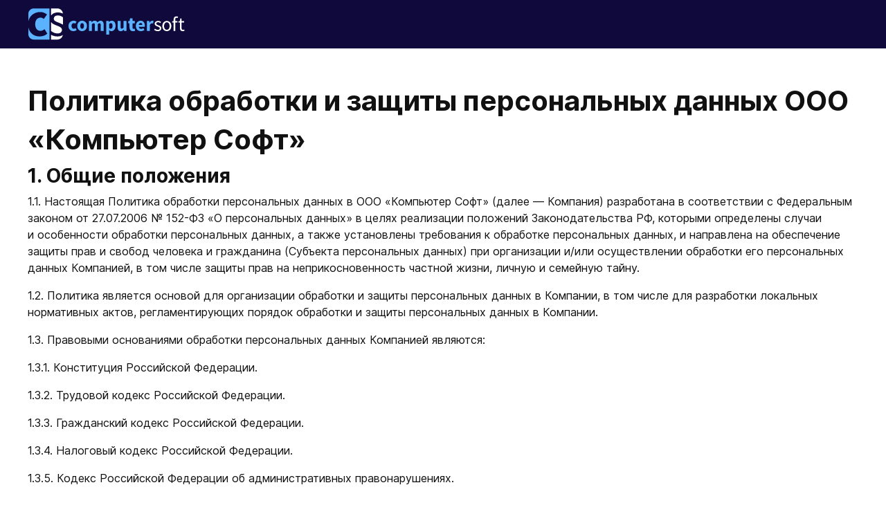

--- FILE ---
content_type: text/html; charset=utf-8
request_url: https://soft-comp.ru/confidential-policy?page=%2FPrivacy
body_size: 14050
content:
<!DOCTYPE html>
<html lang="ru">
<head>
	<title>Политика конфиденциальности</title>

<meta charset="utf-8">
<meta http-equiv="X-UA-Compatible" content="IE=edge,chrome=1">
<meta name='viewport' content='width=device-width, initial-scale=1.0, maximum-scale=1'>
<meta name="yandex-verification" content="3f3403c6673934b0" />

    <meta property="og:title" content="Политика конфиденциальности" />
<meta property="og:type" content="website" />
<meta property="og:url" content="https://soft-comp.ru/confidential-policy" />

<link rel="icon" href="/app/favicon.ico" type="image/x-icon">
<link rel="shortcut icon" href="/app/favicon.ico" type="image/x-icon">
	

	

    <link rel="stylesheet" href="/lib/fancybox-master/dist/fancybox.css?v=7gMVmh7i2Xmo99mvvfnSn9dZfunTii7j4yPdmTAMUR0">
    <link rel="stylesheet" href="/dist/build.min.css?v=DKLSVY2IDNR0AbRIJ3j5kUkKaUmE29IKYPXhnCMA9hc" />

	
</head>
<body>
	

	<div id="cookieConsent" class="alert alert-info alert-dismissible fade show d-none" role="alert">
		Use this space to summarize your privacy and cookie use policy. <a href="/confidential-policy?page=%2FPrivacy">Learn More</a>.
		<button type="button" class="accept-policy close" data-dismiss="alert" aria-label="Close" data-cookie-string=".AspNet.Consent=yes; expires=Wed, 20 Jan 2027 15:29:22 GMT; path=/; samesite=none">
			<span aria-hidden="true">Accept</span>
		</button>
	</div>
	<script>
		(function () {
			var button = document.querySelector("#cookieConsent button[data-cookie-string]");
			button.addEventListener("click", function (event) {
				document.cookie = button.dataset.cookieString;
			}, false);
		})();
	</script>

    <div class="menu menu_secondary">
    <div class="viewPlace d-flex align-items-center justify-content-between">
        <a href="/">
            <img src="/images/comp-soft_logo.svg" alt="">
        </a>
    </div>
</div>
	<section class="main">
		<section class="py-5">
    <div class="viewPlace">
        <div id="article">
        	<h2 class="title">Политика обработки и&nbsp;защиты персональных данных ООО &laquo;Компьютер Софт&raquo;</h2>
        	<h3>1. Общие положения</h3>
        	<div class="tab">
        		<div>
        			<div>
        				<p>1.1.	Настоящая Политика обработки персональных данных в&nbsp;ООО &laquo;Компьютер Софт&raquo; (далее&nbsp;&mdash; Компания) разработана в&nbsp;соответствии с&nbsp;Федеральным законом от&nbsp;27.07.2006 &#8470;&nbsp;152-ФЗ &laquo;О&nbsp;персональных данных&raquo; в&nbsp;целях реализации положений Законодательства&nbsp;РФ, которыми определены случаи и&nbsp;особенности обработки персональных данных, а&nbsp;также установлены требования к&nbsp;обработке персональных данных, и&nbsp;направлена на&nbsp;обеспечение защиты прав и&nbsp;свобод человека и&nbsp;гражданина (Субъекта персональных данных) при организации и/или осуществлении обработки его персональных данных Компанией, в&nbsp;том числе защиты прав на&nbsp;неприкосновенность частной жизни, личную и&nbsp;семейную тайну.</p>
        				<p>1.2.	Политика является основой для организации обработки и&nbsp;защиты персональных данных в&nbsp;Компании, в&nbsp;том числе для разработки локальных нормативных актов, регламентирующих порядок обработки и&nbsp;защиты персональных данных в&nbsp;Компании.</p>
        				<p>1.3.	Правовыми основаниями обработки персональных данных Компанией являются:</p>
        				<p>1.3.1.	Конституция Российской Федерации.</p>
        				<p>1.3.2.	Трудовой кодекс Российской Федерации.</p>
        				<p>1.3.3.	Гражданский кодекс Российской Федерации.</p>
        				<p>1.3.4.	Налоговый кодекс Российской Федерации.</p>
        				<p>1.3.5.	Кодекс Российской Федерации об&nbsp;административных правонарушениях.</p>
        				<p>1.3.6.	Семейный кодекс Российской Федерации.</p>
        				<p>1.3.7.	Федеральный закон от&nbsp;22&nbsp;октября 2004&nbsp;г. N&nbsp;125-ФЗ &laquo;Об&nbsp;архивном деле в&nbsp;Российской Федерации&raquo;.</p>
        				<p>1.3.8.	Федеральный закон от&nbsp;02.10.2007 &#8470;&nbsp;229-ФЗ &laquo;Об&nbsp;исполнительном производстве&raquo;.</p>
        				<p>1.3.9.	Федеральный закон от&nbsp;27.07.2006 &#8470;&nbsp;152-ФЗ &laquo;О&nbsp;персональных данных&raquo;.</p>
        				<p>1.3.10.	Федеральный закон от&nbsp;27.07.2006 &#8470;&nbsp;149-ФЗ &laquo;Об&nbsp;информации, информационных технологиях и&nbsp;о&nbsp;защите информации&raquo;.</p>
        				<p>1.3.11.	Федеральный закон от&nbsp;04.05.2011 &#8470;&nbsp;99-ФЗ &laquo;О&nbsp;лицензировании отдельных видов деятельности&raquo;.</p>
        				<p>1.3.12.	Федеральный закон от&nbsp;31.07.2020 года &#8470;&nbsp;258-ФЗ &laquo;Об&nbsp;экспериментальных правовых режимах в&nbsp;сфере цифровых инноваций в&nbsp;Российской Федерации&raquo;.</p>
        				<p>1.3.13.	Федеральный закон от&nbsp;06.04.2011 &#8470;&nbsp;63-ФЗ &laquo;Об&nbsp;электронной подписи&raquo;.</p>
        				<p>1.3.14.	Постановление Правительства Российской Федерации от&nbsp;1&nbsp;ноября 2012&nbsp;г. N&nbsp;1119 &laquo;Об&nbsp;утверждении требований к&nbsp;защите персональных данных при их&nbsp;обработке в&nbsp;информационных системах персональных данных&raquo;.</p>
        				<p>1.3.15.	Постановление Правительства Российской Федерации от&nbsp;15&nbsp;сентября 2008&nbsp;г. N&nbsp;687 &laquo;Об&nbsp;утверждении Политики об&nbsp;особенностях обработки персональных данных, осуществляемой без использования средств автоматизации&raquo;.</p>
        				<p>1.3.16.	Указ Президента Российской Федерации от&nbsp;06.03.1997 &#8470;&nbsp;188 &laquo;Об&nbsp;утверждении перечня сведений конфиденциального характера&raquo;.</p>
        				<p>1.3.17.	Приказ Федеральной службы в&nbsp;сфере связи, информационных технологий и&nbsp;массовых коммуникаций от&nbsp;28.10.2022 &#8470;&nbsp;179 &laquo;Об&nbsp;утверждении Требований к&nbsp;подтверждению уничтожения персональных данных&raquo;.</p>
        				<p>1.3.18.	Приказ Федеральной службы по&nbsp;техническому и&nbsp;экспортному контролю России от&nbsp;18.02.2013 &#8470;&nbsp;21&nbsp;&laquo;Об&nbsp;утверждении Состава и&nbsp;содержания организационных и&nbsp;технических мер по&nbsp;обеспечению безопасности персональных данных при их&nbsp;обработке в&nbsp;информационных системах персональных данных&raquo;</p>
        				<p>1.3.19.	Устав ООО &laquo;Компьютер Софт&raquo;.</p>
        			</div>
        			<div>
        				<p><i>Прочитайте Политику конфиденциальности и&nbsp;узнаете:</i></p>
        				<ul>
        					<li><i>как долго и&nbsp;почему мы&nbsp;храним ваши персональные данные;</i></li>
        					<li><i>как удалить информацию о&nbsp;вас с&nbsp;нашего сервера или изменить&nbsp;её.</i></li>
        				</ul>
        			</div>
        		</div>
        	</div>
        	<h3>2.	Условия и&nbsp;порядок обработки персональных данных</h3>
        	<div class="tab">
        		<div>
        			<div>
        				<p>2.1.	Компания обрабатывает персональные данные следующих категорий субъектов персональных данных:</p>
        				<p>2.1.1.	Соискатели на&nbsp;замещение вакантных должностей. </p>
        				<p>2.1.2.	Практиканты.</p>
        				<p>2.1.3.	Работники, состоящие или состоявшие в&nbsp;трудовых отношениях с&nbsp;Компанией.</p>
        				<p>2.1.4.	Родственники работников.</p>
        				<p>2.1.5.	Работники и&nbsp;представители поставщиков, клиентов и&nbsp;партнеров Компании.</p>
        				<p>2.1.6.	Работники и&nbsp;представители потенциальных поставщиков, клиентов и&nbsp;партнеров Компании.</p>
        				<p>2.1.7.	Посетители территории.</p>
        				<p>2.1.8.	Посетители сайта.</p>
        				<p>2.2.	Компания обрабатывает персональные данные субъектов в&nbsp;целях:</p>
        				<p>2.2.1.	Поиска и&nbsp;отбора кандидатов на&nbsp;замещение вакантных должностей и&nbsp;формирования кадрового резерва.</p>
        				<ul>
                            <li>Соискатели на&nbsp;замещение вакантных должностей </li>
                            <li>Практиканты.</li>
                        </ul>
        				<p>2.2.2.	 Кадрового, бухгалтерского, налогового учета, регулирования трудовых отношений с&nbsp;работниками Компании (содействие в&nbsp;трудоустройстве, обучение и&nbsp;продвижение по&nbsp;службе, обеспечение личной безопасности, контроль количества и&nbsp;качества выполняемой работы, обеспечение сохранности имущества).</p>
                        <ul>
                            <li>Работники, состоящие или состоявшие в&nbsp;трудовых отношениях с&nbsp;Компанией.</li>
                        </ul>
        				<p>2.2.3.	Осуществления функций, полномочий и&nbsp;обязанностей, возложенных законодательством Российской Федерации на&nbsp;Компанию, в&nbsp;том числе по&nbsp;предоставлению персональных данных в&nbsp;органы государственной власти, в&nbsp;Пенсионный фонд Российской Федерации, в&nbsp;Фонд социального страхования Российской Федерации, в&nbsp;Федеральный фонд обязательного медицинского страхования, а&nbsp;также в&nbsp;иные государственные органы.</p>
        				<ul>
                            <li>Работники, состоящие или состоявшие в&nbsp;трудовых отношениях с&nbsp;Компанией.</li>
                        </ul>
        				<p>2.2.4.	Предоставления работникам Компании и&nbsp;членам их&nbsp;семей дополнительных гарантий и&nbsp;компенсаций, в&nbsp;том числе негосударственного пенсионного обеспечения, добровольного медицинского страхования, медицинского обслуживания и&nbsp;других видов социального обеспечения.</p>
        				<ul>
                            <li>Работники, состоящие или состоявшие в&nbsp;трудовых отношениях с&nbsp;Компанией.</li>
                            <li>Родственники работников.</li>
                        </ul>
        				<p>2.2.5.	Обеспечения пропускного и&nbsp;внутри объектового режимов Компании.</p>
        				<ul>
                            <li>Работники, состоящие или состоявшие в&nbsp;трудовых отношениях с&nbsp;Компанией.</li>
                            <li>Посетители территории.</li>
                        </ul>
        				<p>2.2.6.	Формирования справочных материалов для внутреннего информационного обеспечения деятельности Компании.</p>
        				<ul>
                            <li>Работники, состоящие или состоявшие в&nbsp;трудовых отношениях с&nbsp;Компанией.</li>
                            <li>Работники и&nbsp;представители поставщиков, клиентов и&nbsp;партнеров Компании.</li>
                        </ul>
        				<p>2.2.7.	Осуществления прав и&nbsp;законных интересов Компании в&nbsp;рамках осуществления видов деятельности, предусмотренных Уставом и&nbsp;иными локальными нормативными актами Компании, а&nbsp;также третьих лиц, либо достижения общественно значимых целей.</p>
        				<ul>
                            <li>Работники, состоящие или состоявшие в&nbsp;трудовых отношениях с&nbsp;Компанией.</li>
                            <li>Работники и&nbsp;представители поставщиков, клиентов и&nbsp;партнеров Компании.</li>
                        </ul>
        				<p>2.2.8.	Организации (оформления) договорных отношений и&nbsp;исполнения обязательств в&nbsp;рамках договоров.</p>
        				<ul>
                            <li>Работники и&nbsp;представители поставщиков, клиентов и&nbsp;партнеров Компании</li>
                            <li>Работники и&nbsp;представители потенциальных поставщиков, клиентов и&nbsp;партнеров Компании.</li>
                        </ul>
        				<p>2.2.9.	Организации и&nbsp;проведении Компанией (в&nbsp;т.ч.&nbsp;с&nbsp;привлечением, на&nbsp;законных основаниях, третьих лиц) программ лояльности, маркетинговых и/или рекламных акций, исследований, опросов и&nbsp;иных мероприятий.</p>
        				<ul>
                            <li>Работники и&nbsp;представители поставщиков, клиентов и&nbsp;партнеров Компании</li>
                            <li>Работники и&nbsp;представители потенциальных поставщиков, клиентов и&nbsp;партнеров Компании.</li>
                        </ul>
        				<p>2.2.10.	Обратной связи с&nbsp;субъектами персональных данных, в&nbsp;том числе обработка их&nbsp;запросов и&nbsp;обращений, информирование о&nbsp;работе Сайта (Сайтов).</p>
        				<ul>
                            <li>Работники и&nbsp;представители поставщиков, клиентов и&nbsp;партнеров Компании</li>
                            <li>Посетители сайта</li>
                            <li>Работники и&nbsp;представители поставщиков, клиентов и&nbsp;партнеров Компании.</li>
                        </ul>
        				<p>2.2.11.	Формирования и&nbsp;использования усиленной неквалифицированной электронной подписи(УНЭП).</p>
        				<ul>
                            <li>Работники, состоящие или состоявшие в&nbsp;трудовых отношениях с&nbsp;Компанией.</li>
                            <li>Работники и&nbsp;представители поставщиков, клиентов и&nbsp;партнеров Компании.</li>
                        </ul>
        				<p>2.2.12.	 Исполнения обязательств в&nbsp;рамках лицензионных договоров на&nbsp;предоставление права использования программного обеспечения, размещенного в&nbsp;облачной инфраструктуре Компании и&nbsp;её&nbsp;технологических партнеров. </p>
        				<ul>
                            <li>Работники и&nbsp;представители поставщиков, клиентов и&nbsp;партнеров Компании</li>
                        </ul>
        				<p>2.3.	К&nbsp;персональным данным обрабатываемым Компанией относятся:</p>
        				<p>2.3.1.	В&nbsp;целях поиска и&nbsp;отбора кандидатов на&nbsp;замещение вакантных должностей и&nbsp;формирования кадрового резерва.</p>
        				<ul>
                            <li>ФИО;</li>
                            <li>дата и&nbsp;год рождения;</li>
                            <li>пол человека;</li>
                            <li>гражданство;</li>
                            <li>город;</li>
                            <li>электронный адрес/почтовый адрес/социальная сеть;</li>
                            <li>номер телефона;</li>
                            <li>сведения об&nbsp;образовании, профессии, специальности и&nbsp;квалификации, а&nbsp;также профессиональных навыках;</li>
                            <li>сведения о&nbsp;занимаемых ранее должностях и&nbsp;стаже работы;</li>
                            <li>сведения о&nbsp;текущем месте работы и&nbsp;должности;</li>
                            <li>сведения о&nbsp;воинской обязанности, воинском учете;</li>
                            <li>результаты тестирования на&nbsp;оценку личностно-профессиональных навыках;</li>
                            <li>иные данные сообщаемые соискателем в&nbsp;резюме, анкетах и&nbsp;сопроводительных письмах.</li>
                        </ul>
        				<p>2.3.2.	В&nbsp;целях кадрового, бухгалтерского, налогового учета, регулирования трудовых отношений с&nbsp;работниками Компании (содействие в&nbsp;трудоустройстве, обучение и&nbsp;продвижение по&nbsp;службе, обеспечение личной безопасности, контроль количества и&nbsp;качества выполняемой работы, обеспечение сохранности имущества).</p>
        				<ul>
                            <li>ФИО;</li>
                            <li>дата и&nbsp;год рождения;</li>
                            <li>пол человека;</li>
                            <li>гражданство;</li>
                            <li>реквизиты документа, удостоверяющего личность;</li>
                            <li>реквизиты свидетельства о&nbsp;постановление на&nbsp;учет в&nbsp;налоговом органе(инн);</li>
                            <li>реквизиты свидетельства обязательного пенсионного страхования(снилс);</li>
                            <li>адрес фактического места проживания и&nbsp;регистрации по&nbsp;месту жительства и/или по&nbsp;месту пребывания;</li>
                            <li>электронный адрес/почтовый адрес/социальная сеть;</li>
                            <li>номер телефона;</li>
                            <li>резервный номер телефона;</li>
                            <li>сведения об&nbsp;образовании, профессии, специальности и&nbsp;квалификации, а&nbsp;также профессиональных навыках;</li>
                            <li>реквизиты и&nbsp;копии документов об&nbsp;образовании;</li>
                            <li>сведения о&nbsp;семейном положении и&nbsp;составе семьи;</li>
                            <li>сведения о&nbsp;социальном статусе(инвалидность);</li>
                            <li>сведения об&nbsp;имущественном положении, доходах, задолженностях(алименты);</li>
                            <li>сведения о&nbsp;занимаемых ранее должностях и&nbsp;стаже работы;</li>
                            <li>сведения о&nbsp;текущем месте работы и&nbsp;должности;</li>
                            <li>сведения о&nbsp;воинской обязанности, воинском учете;</li>
                            <li>фотографии;</li>
                            <li>банковские реквизиты, номера счетов;</li>
                            <li>данные о&nbsp;командировках и&nbsp;отпусках;</li>
                            <li>сведения о&nbsp;деловых и&nbsp;личностных качествах (опросы, анкеты, тесты, листы оценки);</li>
                            <li>сведения о&nbsp;социальных льготах;</li>
                            <li>сведения о&nbsp;временной нетрудоспособности работников;</li>
                            <li>сведения о&nbsp;номере, серии и&nbsp;дате выдачи трудовой книжки (вкладыша в&nbsp;нее) и&nbsp;записях в&nbsp;ней;</li>
                            <li>иные персональные данные.</li>
                        </ul>
        				<p>2.3.3.	В&nbsp;целях осуществления функций, полномочий и&nbsp;обязанностей, возложенных законодательством Российской Федерации на&nbsp;Компанию, в&nbsp;том числе по&nbsp;предоставлению персональных данных в&nbsp;органы государственной власти, в&nbsp;Пенсионный фонд Российской Федерации, в&nbsp;Фонд социального страхования Российской Федерации, в&nbsp;Федеральный фонд обязательного медицинского страхования, а&nbsp;также в&nbsp;иные государственные органы.</p>
        				<ul>
                            <li>ФИО;</li>
                            <li>дата и&nbsp;год рождения;</li>
                            <li>пол человека;</li>
                            <li>гражданство;</li>
                            <li>реквизиты документа, удостоверяющего личность;</li>
                            <li>реквизиты свидетельства о&nbsp;постановление на&nbsp;учет в&nbsp;налоговом органе(инн);</li>
                            <li>реквизиты свидетельства обязательного пенсионного страхования(снилс);</li>
                            <li>адрес фактического места проживания и&nbsp;регистрации по&nbsp;месту жительства и/или по&nbsp;месту пребывания;</li>
                            <li>электронный адрес/почтовый адрес/социальная сеть;</li>
                            <li>номер телефона;</li>
                            <li>резервный номер телефона;</li>
                            <li>сведения об&nbsp;образовании, профессии, специальности и&nbsp;квалификации, а&nbsp;также профессиональных навыках;</li>
                            <li>реквизиты и&nbsp;копии документов об&nbsp;образовании;</li>
                            <li>сведения о&nbsp;семейном положении и&nbsp;составе семьи;</li>
                            <li>сведения о&nbsp;социальном статусе(инвалидность);</li>
                            <li>сведения об&nbsp;имущественном положении, доходах, задолженностях(алименты);</li>
                            <li>сведения о&nbsp;занимаемых ранее должностях и&nbsp;стаже работы;</li>
                            <li>сведения о&nbsp;текущем месте работы и&nbsp;должности;</li>
                            <li>сведения о&nbsp;воинской обязанности, воинском учете;</li>
                            <li>фотографии;</li>
                            <li>банковские реквизиты, номера счетов;</li>
                            <li>данные о&nbsp;командировках и&nbsp;отпусках;</li>
                            <li>сведения о&nbsp;деловых и&nbsp;личностных качествах (опросы, анкеты, тесты, листы оценки);</li>
                            <li>сведения о&nbsp;социальных льготах;</li>
                            <li>сведения о&nbsp;временной нетрудоспособности работников;</li>
                            <li>сведения о&nbsp;номере, серии и&nbsp;дате выдачи трудовой книжки (вкладыша в&nbsp;нее) и&nbsp;записях в&nbsp;ней;</li>
                            <li>иные персональные данные.</li>
                        </ul>
        				<p>2.3.4.	В&nbsp;целях предоставления работникам Компании и&nbsp;членам их&nbsp;семей дополнительных гарантий и&nbsp;компенсаций, в&nbsp;том числе негосударственного пенсионного обеспечения, добровольного медицинского страхования, медицинского обслуживания и&nbsp;других видов социального обеспечения.</p>
        				<ul>
                            <li>ФИО;</li>
                            <li>сведения о&nbsp;семейном положении и&nbsp;составе семьи;</li>
                            <li>степень родства с&nbsp;работником;</li>
                            <li>год рождения.</li>
                        </ul>
        				<p>2.3.5.	В&nbsp;целях обеспечения пропускного и&nbsp;внутри объектового режимов Компании.</p>
        				<ul>
                            <li>ФИО;</li>
                        </ul>
        				<p>2.3.6.	В&nbsp;целях формирования справочных материалов для внутреннего информационного обеспечения деятельности Компании, ее&nbsp;филиалов и&nbsp;представительств, а&nbsp;также организаций Компании.</p>
        				<ul>
                            <li>ФИО;</li>
                            <li>сведения о&nbsp;деловых и&nbsp;личностных качествах (опросы, анкеты, тесты, листы оценки);</li>
                            <li>иные персональные данные.</li>
                        </ul>
        				<p>2.3.7.	В&nbsp;целях осуществления прав и&nbsp;законных интересов Компании в&nbsp;рамках осуществления видов деятельности, предусмотренных Уставом и&nbsp;иными локальными нормативными актами Компании, а&nbsp;также третьих лиц, либо достижения общественно значимых целей.</p>
        				<ul>
                            <li>ФИО;</li>
                            <li>электронный адрес/почтовый адрес;</li>
                            <li>номер телефона;</li>
                            <li>сведения о&nbsp;текущем месте работы и&nbsp;должности;</li>
                            <li>иные персональные данные.</li>
                        </ul>
        				<p>2.3.8.	В&nbsp;целях Организации(оформления) договорных отношений и&nbsp;исполнения обязательств в&nbsp;рамках договоров.</p>
        				<ul>
                            <li>ФИО;</li>
                            <li>электронный адрес/почтовый адрес;</li>
                            <li>номер телефона;</li>
                            <li>сведения о&nbsp;текущем месте работы и&nbsp;должности;</li>
                            <li>иные персональные данные.</li>
                        </ul>
        				<p>2.3.9.	Организации и&nbsp;проведении Компанией (в&nbsp;т.ч.&nbsp;с&nbsp;привлечением, на&nbsp;законных основаниях, третьих лиц) программ лояльности, маркетинговых и/или рекламных акций, исследований, опросов и&nbsp;иных мероприятий.</p>
        				<ul>
                            <li>ФИО;</li>
                            <li>электронный адрес/почтовый адрес;</li>
                            <li>номер телефона;</li>
                            <li>сведения о&nbsp;текущем месте работы и&nbsp;должности;</li>
                            <li>иные персональные данные.</li>
                        </ul>
        				<p>2.3.10.	Обратной связи с&nbsp;субъектами персональных данных, в&nbsp;том числе обработка их&nbsp;запросов и&nbsp;обращений, информирование о&nbsp;работе Сайта (Сайтов).</p>
        				<ul>
                            <li>ФИО;</li>
                            <li>электронный адрес/почтовый адрес;</li>
                            <li>номер телефона;</li>
                            <li>сведения о&nbsp;текущем месте работы и&nbsp;должности;</li>
                            <li>сведения о&nbsp;действиях на&nbsp;сайте.</li>
                        </ul>
        				<p>2.3.11.	Формирования и&nbsp;использования усиленной неквалифицированной электронной подписи(УНЭП).</p>
        				<ul>
                            <li>ФИО;</li>
                            <li>электронный адрес/почтовый адрес;</li>
                            <li>номер телефона;</li>
                            <li>сведения о&nbsp;текущем месте работы и&nbsp;должности.</li>
                        </ul>
        				<p>2.3.12.	Исполнения обязательств в&nbsp;рамках лицензионных договоров на&nbsp;предоставление права использования программного обеспечения, размещенного в&nbsp;облачной инфраструктуре Компании и&nbsp;её&nbsp;технологических партнеров.</p>
        				<ul>
                            <li>ФИО;</li>
                            <li>электронный адрес/почтовый адрес;</li>
                            <li>номер телефона;</li>
                            <li>сведения о&nbsp;текущем месте работы и&nbsp;должности</li>
                            <li>фотографии;</li>
                            <li>дата и&nbsp;год рождения;</li>
                            <li>пол человека;</li>
                            <li>гражданство;</li>
                            <li>реквизиты документа, удостоверяющего личность;</li>
                            <li>реквизиты свидетельства о&nbsp;постановление на&nbsp;учет в&nbsp;налоговом органе(инн);</li>
                            <li>реквизиты свидетельства обязательного пенсионного страхования(снилс);</li>
                            <li>электронный адрес/почтовый адрес/социальная сеть;</li>
                            <li>банковские реквизиты, номера счетов;</li>
                            <li>сведения об&nbsp;образовании, профессии, специальности и&nbsp;квалификации, а&nbsp;также профессиональных навыках;</li>
                            <li>реквизиты и&nbsp;копии документов об&nbsp;образовании;</li>
                            <li>данные о&nbsp;командировках и&nbsp;отпусках;</li>
                            <li>иные персональные данные.</li>
                        </ul>
        				<p>2.4.	Обработка специальных категорий персональных данных, касающихся расовой, национальной принадлежности, политических взглядов, религиозных или философских убеждений, интимной жизни, в&nbsp;Компании не&nbsp;осуществляется.</p>
        				<p>2.5.	Обработка персональных данных Компанией осуществляется следующими способами:</p>
        				<ul>
                            <li>неавтоматизированная обработка персональных данных;</li>
                            <li>автоматизированная обработка персональных данных с&nbsp;передачей полученной информации по&nbsp;информационно-телекоммуникационным сетям или без таковой;</li>
                            <li>смешанная обработка персональных данных.</li>
                        </ul>
        				<p>2.6.	Перечень действий, совершаемых Компанией с&nbsp;персональными данными: сбор, систематизация, накопление, хранение, уточнение (обновление, изменение), использование, распространение (в&nbsp;том числе передача), обезличивание, блокирование, уничтожение, а&nbsp;также осуществление любых иных действий в&nbsp;соответствии с&nbsp;действующим законодательством РФ.</p>
        				<p>2.7.	Обработка персональных данных осуществляется Компанией при условии получения согласия субъекта персональных данных, за&nbsp;исключением установленных законодательством&nbsp;РФ случаев, когда обработка персональных данных может осуществляться без такого согласия.</p>
        				<p>2.8.	Обработка персональных данных, разрешенных субъектом персональных данных для распространения, осуществляется в&nbsp;Компании на&nbsp;основании согласия субъекта персональных данных на&nbsp;распространение с&nbsp;соблюдением установленных субъектом персональных данных запретов и&nbsp;условий на&nbsp;обработку персональных данных.</p>
        				<p>2.9.	Сроки обработки персональных данных определены с&nbsp;учетом: </p>
        				<p>2.9.1.	Установленных целей обработки персональных данных.</p>
        				<p>2.9.2.	Сроков действия договоров с&nbsp;субъектами персональных данных и&nbsp;согласий субъектов персональных данных на&nbsp;обработку их&nbsp;персональных данных.</p>
        				<p>2.9.3.	Законодательства РФ&nbsp;в&nbsp;области архивного дела, кадрового и&nbsp;налогового учета.</p>
        				<p>2.10.	Обрабатываемые персональные данные подлежат уничтожению по&nbsp;достижении целей обработки или в&nbsp;случае утраты необходимости в&nbsp;достижении этих целей, если иное не&nbsp;предусмотрено законодательством Российской Федерации.</p>
        				<p>2.11.	Обрабатываемые персональные данные подлежат уничтожению, при наступлении следующий условий:</p>
        				<p>2.11.1.	Достижение целей обработки персональных данных или максимальных сроков хранения&nbsp;&mdash; в&nbsp;течение 30&nbsp;рабочих дней;</p>
        				<p>2.11.2.	Утрата необходимости в&nbsp;достижении целей обработки персональных данных&nbsp;&mdash; в&nbsp;течение 30&nbsp;рабочих дней;</p>
        				<p>2.11.3.	Предоставление субъектом персональных данных или его законным представителем подтверждения того, что персональные данные являются незаконно полученными или не&nbsp;являются необходимыми для заявленной цели обработки&nbsp;&mdash; в&nbsp;течение 10&nbsp;рабочих дней;</p>
        				<p>2.11.4.	Невозможность обеспечения правомерности обработки персональных данных&nbsp;&mdash; в&nbsp;течение 10&nbsp;рабочих дней;</p>
        				<p>2.11.5.	Отзыв субъектом персональных данных согласия на&nbsp;обработку персональных данных, если сохранение персональных данных более не&nbsp;требуется для целей обработки персональных данных&nbsp;&mdash; в&nbsp;течение 30&nbsp;рабочих дней;</p>
        				<p>2.11.6.	Обращение субъекта персональных данных с&nbsp;требованием о&nbsp;прекращении обработки персональных данных&nbsp;&mdash; в&nbsp;течении 10&nbsp;рабочих дней</p>
        				<p>2.11.7.	Истечение сроков исковой давности для правоотношений, в&nbsp;рамках которых осуществляется либо осуществлялась обработка персональных данных;</p>
        				<p>2.11.8.	Ликвидация (реорганизация) Компании.</p>
        				<p>2.12.	В&nbsp;случае отсутствия возможности уничтожения персональных данных в&nbsp;течение срока, установленного Федеральным законом от&nbsp;27.07.2006 &#8470;&nbsp;152-ФЗ &laquo;О&nbsp;персональных данных&raquo;, Компания осуществляет блокирование таких персональных данных или обеспечивает их&nbsp;блокирование (если обработка персональных данных осуществляется другим лицом, действующим по&nbsp;поручению Компании) и&nbsp;обеспечивает уничтожение персональных данных в&nbsp;срок не&nbsp;более чем 6&nbsp;месяцев, если иной срок не&nbsp;установлен федеральными законами.</p>
        				<p>2.13.	В&nbsp;случае установления факта неправомерной или случайной передачи (предоставления, распространения, доступа) персональных данных, повлекшей нарушение прав субъектов персональных данных, Компания обязана с&nbsp;момента выявления такого инцидента Компанией, уполномоченным органом по&nbsp;защите прав субъектов персональных данных или иным заинтересованным лицом уведомить уполномоченный орган по&nbsp;защите прав субъектов персональных данных:</p>
        				<p>2.13.1.	В&nbsp;течение двадцати четырех часов о&nbsp;произошедшем инциденте, о&nbsp;предполагаемых причинах, повлекших нарушение прав субъектов персональных данных, и&nbsp;предполагаемом вреде, нанесенном правам субъектов персональных данных, о&nbsp;принятых мерах по&nbsp;устранению последствий соответствующего инцидента, а&nbsp;также предоставить сведения о&nbsp;лице, уполномоченном Компанией на&nbsp;взаимодействие с&nbsp;уполномоченным органом по&nbsp;защите прав субъектов персональных данных, по&nbsp;вопросам, связанным с&nbsp;выявленным инцидентом;</p>
        				<p>2.13.2.	В&nbsp;течение семидесяти двух часов о&nbsp;результатах внутреннего расследования выявленного инцидента, а&nbsp;также предоставить сведения о&nbsp;лицах, действия которых стали причиной выявленного инцидента (при наличии).</p>
        				<p>2.14.	Все персональные данные субъектов хранятся на&nbsp;территории РФ.</p>
        				<p>2.15.	Компания может передавать персональные данные третьим лицам в&nbsp;рамках исполнения обязанностей, возложенных на&nbsp;Компанию законодательством&nbsp;РФ, либо с&nbsp;согласия субъекта персональных данных.</p>
        			</div>
        			<div>
        				<p><i>Мы&nbsp;собираем и&nbsp;обрабатываем ваши персональные данные. Благодаря этому наш сайт становится полезнее.</i></p>
        			</div>
        		</div>
        	</div>
        	<h3>3. Меры по&nbsp;обеспечению безопасности персональных данных</h3>
        	<div class="tab">
        		<div>
        			<div>
        				<p>3.1.	Компания предпринимает необходимые правовые, организационные и&nbsp;технические меры для обеспечения безопасности персональных данных для их&nbsp;защиты от&nbsp;несанкционированного (в&nbsp;том числе, случайного) доступа, уничтожения, изменения, блокирования доступа и&nbsp;других несанкционированных действий. К&nbsp;таким мерам, в&nbsp;частности, относятся:</p>
        				<ul>
                            <li>назначение сотрудников, ответственных за&nbsp;организацию обработки и&nbsp;обеспечение безопасности персональных данных;</li>
                            <li>проверка наличия в&nbsp;договорах и&nbsp;включение при необходимости в&nbsp;договоры пунктов об&nbsp;обеспечении конфиденциальности персональных данных;</li>
                            <li>издание локальных нормативных актов, определяющих правила и&nbsp;порядок обработки персональных данных в&nbsp;Компании, ознакомление с&nbsp;ними работников, обучение пользователей;</li>
                            <li>обеспечение физической безопасности помещений и&nbsp;средств обработки, пропускной режим, охрана, видеонаблюдение;</li>
                            <li>ограничение и&nbsp;разграничение доступа сотрудников и&nbsp;иных лиц к&nbsp;персональным данным и&nbsp;средствам обработки, мониторинг действий с&nbsp;персональными данными;</li>
                            <li>определение угроз безопасности персональных данных при их&nbsp;обработке, формирование на&nbsp;их&nbsp;основе моделей угроз;</li>
                            <li>применение средств обеспечения безопасности (антивирусных средств, межсетевых экранов, средств защиты от&nbsp;несанкционированного доступа, средств криптографической защиты информации), в&nbsp;том числе прошедших процедуру оценки соответствия в&nbsp;установленном порядке;</li>
                            <li>резервное копирование информации для возможности восстановления;</li>
                            <li>осуществление внутреннего контроля за&nbsp;соблюдением установленного порядка, проверка эффективности принятых мер, реагирование на&nbsp;инциденты.</li>
                        </ul>
        			</div>
        			<div>
        				<p><i>Ваши персональные данные всегда в&nbsp;безопасности. Как с&nbsp;юридической стороны, так и&nbsp;с&nbsp;технической.</i></p>
        			</div>
        		</div>
        	</div>
        	<h3>4. Права и&nbsp;обязанности субъектов персональных данных</h3>
        	<div class="tab">
        		<div>
        			<div>
        				<p>4.1.	Субъект персональных данных обязан предоставлять Компании достоверные персональные данные и&nbsp;документы, содержащие информацию персонального характера, в&nbsp;случаях и&nbsp;порядке, установленных Трудовым кодексом РФ, ФЗ&nbsp;от&nbsp;27.07.2006г. &#8470;&nbsp;152-ФЗ &laquo;О&nbsp;персональных данных&raquo;, иными федеральными законами, подзаконными актами и&nbsp;настоящей Политикой.</p>
        				<p>4.2.	При изменении персональных данных субъект персональных данных должен письменно уведомить об&nbsp;этом Компанию в&nbsp;срок, не&nbsp;превышающий 14&nbsp;рабочих дней. Компания имеет право запрашивать у&nbsp;субъекта персональных данных дополнительные сведения и&nbsp;документы, подтверждающие их&nbsp;достоверность.</p>
        				<p>4.3.	Субъект персональных данных имеет право на&nbsp;получение информации, касающейся обработки его персональных данных, в&nbsp;том числе содержащей:</p>
                        <ul>
                            <li>подтверждение факта обработки персональных данных Компанией;</li>
                            <li>правовые основания, цели и&nbsp;сроки обработки персональных данных, в&nbsp;том числе сроки их&nbsp;хранения;</li>
                            <li>цели и&nbsp;применяемые Компанией способы обработки персональных данных;</li>
                            <li>наименование и&nbsp;место нахождения Компании, сведения о&nbsp;лицах (за&nbsp;исключением сотрудников/работников Компании), которые имеют доступ к&nbsp;персональным данным или которым могут быть раскрыты персональные данные на&nbsp;основании договора с&nbsp;Компанией или на&nbsp;основании федерального закона;</li>
                            <li>обрабатываемые персональные данные, относящиеся к&nbsp;соответствующему субъекту персональных данных, источник их&nbsp;получения, если иной порядок представления таких данных не&nbsp;предусмотрен федеральным законом;</li>
                            <li>порядок осуществления субъектом персональных данных прав, предусмотренных Федеральным законом &laquo;О&nbsp;персональных данных&raquo;;</li>
                            <li>информацию об&nbsp;осуществленной или о&nbsp;предполагаемой трансграничной передаче данных;</li>
                            <li>наименование или фамилию, имя, отчество и&nbsp;адрес лица, осуществляющего обработку персональных данных по&nbsp;поручению Компании, если обработка поручена или будет поручена такому лицу;</li>
                            <li>иные сведения, предусмотренные Федеральным законом &#8470;&nbsp;152 &laquo;О&nbsp;персональных данных&raquo; или другими федеральными законами и&nbsp;подзаконными актами.</li>
                        </ul>
        				<p>4.4.	Субъект персональных данных вправе требовать от&nbsp;Компании уточнения его персональных данных, их&nbsp;блокирования или уничтожения в&nbsp;случае, если персональные данные являются неполными, устаревшими, неточными, незаконно полученными или не&nbsp;являются необходимыми для заявленной цели обработки, а&nbsp;также принимать предусмотренные законом меры по&nbsp;защите своих прав.</p>
        				<p>4.5.	Если субъект персональных данных считает, что Компания осуществляет обработку его персональных данных с&nbsp;нарушением требований Федерального закона &laquo;О&nbsp;персональных данных&raquo; или иным образом нарушает его права и&nbsp;свободы, субъект персональных данных вправе обжаловать действия или бездействие Компанией в&nbsp;уполномоченный орган по&nbsp;защите прав субъектов персональных данных или судебном порядке.</p>
        				<p>4.6.	Субъект персональных данных имеет право на&nbsp;защиту своих прав и&nbsp;законных интересов, в&nbsp;том числе на&nbsp;возмещение убытков&nbsp;и (или) компенсацию морального вреда в&nbsp;судебном порядке.</p>
        				<p>4.7.	Субъект персональных данных имеет право отозвать свое согласие посредством составления соответствующего письменного документа (заявления), который может быть направлен в&nbsp;адрес Компании.</p>
        			</div>
        			<div>
        				<p><i>Мы&nbsp;заинтересованы в&nbsp;долгосрочном, полезном и&nbsp;комфортном общении с&nbsp;вами. Поэтому гарантируем соблюдение ваших прав.</i></p>
        			</div>
        		</div>
        	</div>
        	<h3>5. Права и&nbsp;обязанности Компании</h3>
        	<div class="tab">
        		<div>
        			<div>
        				<p>5.1.	Компания вправе поручить обработку персональных данных другому лицу с&nbsp;согласия субъекта персональных данных на&nbsp;основании заключаемого с&nbsp;этим лицом договора (Ст.6 п.3 152-ФЗ от&nbsp;27.07.2006). Договор должен содержать перечень действий (операций) с&nbsp;персональными данными, которые будут совершаться лицом, осуществляющим обработку персональных данных, цели обработки, обязанность такого лица соблюдать конфиденциальность персональных данных и&nbsp;обеспечивать безопасность персональных данных при их&nbsp;обработке, а&nbsp;также требования к&nbsp;защите обрабатываемых персональных данных в&nbsp;соответствии со&nbsp;статьей 19&nbsp;Федерального закона &#8470;&nbsp;152-ФЗ &laquo;О&nbsp;персональных данных&raquo;.</p>
        				<p>5.2.	В&nbsp;целях внутреннего информационного обеспечения Компания может создавать внутренние справочные материалы, в&nbsp;которые с&nbsp;письменного согласия субъекта персональных данных, если иное не&nbsp;предусмотрено законодательством Российской Федерации, могут включаться его фамилия, имя, отчество, место работы, должность, дата рождения, абонентский(мобильный) номер, адрес электронной почты, иные персональные данные, сообщаемые субъектом персональных данных. Работники, получающие доступ к&nbsp;таким материалам должны быть проинформированы о&nbsp;конфиденциальности предоставленных им&nbsp;сведений, а&nbsp;также подписать обязательство о&nbsp;неразглашении.</p>
        				<p>5.3.	Компания имеет право обрабатывать персональные данные, полученные законным способом, без согласия субъекта в&nbsp;случаях, предусмотренных&nbsp;ст.&nbsp;6&nbsp;Федерального закона &#8470;&nbsp;152 &laquo;О&nbsp;персональных данных&raquo; или иными актами законодательства РФ.</p>
        				<p>5.4.	Компания вправе отказать субъекту персональных данных в&nbsp;выполнении запроса на&nbsp;получение информации, касающейся обработки его персональных данных, в&nbsp;случаях, установленных Федеральным законом &#8470;&nbsp;152 &laquo;О&nbsp;персональных данных&raquo; или иными актами законодательства РФ.</p>
        				<p>5.5.	Опубликованная на&nbsp;cайте политика обработки и&nbsp;защиты персональных данных является действующей. Компания вправе в&nbsp;любое время вносить в&nbsp;нее изменения. В&nbsp;случае внесения изменений, компания обязана уведомить пользователей путем размещения на&nbsp;cайте новой редакции политика обработки и&nbsp;защиты персональных данных.</p>
        			</div>
        			<div>
        				<p><i>Мы&nbsp;можем вносить изменения в&nbsp;Политику. Но&nbsp;при этом обязуемся своевременно обновлять её&nbsp;на&nbsp;сайте.</i></p>
        			</div>
        		</div>
        	</div>
        	<h3>6. Заключительные положения</h3>
        	<div class="tab">
        		<div>
        			<div>
        				<p>6.1.	Настоящая Политика регулируется и&nbsp;толкуется в&nbsp;соответствии с&nbsp;законодательством Российской Федерации. Вопросы, не&nbsp;урегулированные настоящей Политикой, подлежат разрешению в&nbsp;соответствии с&nbsp;законодательством Российской Федерации. Все возможные споры, вытекающие из&nbsp;отношений, регулируемых настоящей Политикой, разрешаются в&nbsp;порядке, установленном действующим законодательством Российской Федерации, по&nbsp;нормам российского права. Везде по&nbsp;тексту настоящей Политики, если явно не&nbsp;указано иное, под термином &laquo;законодательство&raquo; понимается законодательство Российской Федерации.</p>
        				<p>6.2.	В&nbsp;случае возникновения вопросов и&nbsp;претензий со&nbsp;стороны субъекта персональных данных он&nbsp;вправе обратиться в&nbsp;адрес Компании любым доступным способом. Все возникающее споры стороны будут стараться решить путем переговоров, при не&nbsp;достижении соглашения спор будет передан на&nbsp;рассмотрение в&nbsp;судебный орган в&nbsp;соответствии с&nbsp;действующим законодательством РФ.</p>
        				<p>6.3.	Бездействие со&nbsp;стороны Компании в&nbsp;случае нарушения субъектом персональных данных требований Политики не&nbsp;лишает Компанию права предпринять соответствующие действия в&nbsp;защиту своих интересов позднее, а&nbsp;также не&nbsp;означает отказ Компании от&nbsp;своих прав в&nbsp;случае совершения в&nbsp;последующем подобных либо сходных нарушений.</p>
        				<p>6.4.	Все споры подлежат рассмотрению в&nbsp;суде по&nbsp;месту нахождения Компании в&nbsp;соответствии с&nbsp;действующим процессуальным правом Российской Федерации.</p>
        				<p>6.5.	Признание судом недействительности какого-либо требования настоящей Политики не&nbsp;влечет за&nbsp;собой недействительность остальных требований.</p>
        				<p>6.6.	Лица, виновные в&nbsp;нарушении норм, регулирующих обработку и&nbsp;защиту персональных данных, несут материальную, дисциплинарную, административную, гражданско-правовую или уголовную ответственность в&nbsp;порядке, установленном федеральными законами, локальными актами, соглашениями Компании.</p>
        			</div>
        			<div></div>
        		</div>
        	</div>
        </div>
    </div>
</section>
	</section>
    <footer class="footer bg_blue color-white block-content">
    <div class="viewPlace">
        <div class="row">
            <div class="col-12 col-md-6 mb-5">
                <div class="footer-line">
                    <a href="/innovations">
                          <span>Инновационные разработки</span>
                    </a>
                </div>
                <div class="footer-line">
                    <a href="/certificates_nor">
                          <span>Результаты специальной оценки условий труда</span>
                    </a>
                </div>
                <div class="footer-line border-none">
                    <a href="/confidential-policy">
                        <span>Политика конфиденциальности</span>
                    </a>
                </div>
                  
                <div class="accordion accordion_price mt-3">
                    <div class="accordion__switcher">
                        <span>Дополнительная документация</span>
                        <div class="accordion__switcher-marker"></div>
                    </div>
                    <div class="accordion__block">
                        <div class="footer-line">
                            <a href="/download/SmartServices_description.pdf">
                                <span>Smart Services. Описание продукта</span>
                            </a>
                        </div>
                        <div class="footer-line border-none">
                            <a href="/download/SmartServices_instruction.pdf">
                                <span>Smart Services. Инструкция по установке и обновлению</span>
                            </a>
                        </div>
                    </div>
                </div>
            </div>
            <div class="col-12 col-md-6 text-md-right md-md-0">
                 <img class="mb-4" src="/images/logo-compsoft_white.svg">
                 <p>ООО&nbsp;&laquo;Компьютер Софт&raquo;</p>
                 <p><span>ИНН: 1835065240</span><span class="ml-3">ОКВЭД: 62.01</span></p>
                 <p>Адрес: 426011, г. Ижевск, пер. Северный, 61</p>
                 <p>Телефон: <a href="tel:+73412721826">+7 (3412) 721&nbsp;826</a></p>
                 <p class="mb-0">E-mail: <a href="mailto:office@soft-comp.ru">office@soft-comp.ru</a></p>
            </div>
        </div>
        <div class="pt-4 d-flex flex-wrap align-items-center justify-content-center">
            <div>При поддержке Фонда содействия инновациям</div>
            <div class="ml-3">
                <a href="/innovations">
                    <img src="/images/Innovation_fund.svg" style="max-height: 60px;">
                </a>
            </div>
        </div>
    </div>
</footer>
    
	

    <script src="/lib/lottie/lottie_light.min.js?v=XHzM4T0KdHPqHKD6o-urvdpbxdN_qN0NCQqHgP12ubk"></script>
    <script src="/lib/fancybox-master/dist/fancybox.umd.js?v=0af2VbC4vmPsa8OLBAKBmLoyuKq4bBlKK2KOgMWayio"></script>
    <script src="/dist/build.min.js?v=35286D3JPtR-3jlRwJYBTzCu8RoxjY9BPF2uM_7YDTQ"></script>

	
</body>
</html>


--- FILE ---
content_type: image/svg+xml
request_url: https://soft-comp.ru/images/logo-compsoft_white.svg
body_size: 12151
content:
<svg width="226" height="46" viewBox="0 0 226 46" fill="none" xmlns="http://www.w3.org/2000/svg">
<path d="M65.4732 33.3481C64.1392 33.3481 62.9308 33.0581 61.8482 32.4781C60.7848 31.8788 59.9342 31.0184 59.2962 29.8971C58.6775 28.7564 58.3682 27.3934 58.3682 25.8081C58.3682 24.2034 58.7162 22.8404 59.4122 21.7191C60.1082 20.5978 61.0265 19.7471 62.1672 19.1671C63.3078 18.5678 64.5355 18.2681 65.8502 18.2681C66.7395 18.2681 67.5225 18.4131 68.1992 18.7031C68.8952 18.9931 69.5138 19.3604 70.0552 19.8051L68.0542 22.5601C67.3775 21.9994 66.7298 21.7191 66.1112 21.7191C65.0865 21.7191 64.2648 22.0864 63.6462 22.8211C63.0468 23.5558 62.7472 24.5514 62.7472 25.8081C62.7472 27.0454 63.0468 28.0411 63.6462 28.7951C64.2648 29.5298 65.0382 29.8971 65.9662 29.8971C66.4302 29.8971 66.8845 29.8004 67.3292 29.6071C67.7738 29.3944 68.1798 29.1431 68.5472 28.8531L70.2292 31.6371C69.5138 32.2558 68.7405 32.7004 67.9092 32.9711C67.0778 33.2224 66.2658 33.3481 65.4732 33.3481Z" fill="white"/>
<path d="M78.102 33.3481C76.884 33.3481 75.7337 33.0581 74.651 32.4781C73.5877 31.8788 72.7273 31.0184 72.07 29.8971C71.4127 28.7564 71.084 27.3934 71.084 25.8081C71.084 24.2034 71.4127 22.8404 72.07 21.7191C72.7273 20.5978 73.5877 19.7471 74.651 19.1671C75.7337 18.5678 76.884 18.2681 78.102 18.2681C79.32 18.2681 80.4607 18.5678 81.524 19.1671C82.5873 19.7471 83.4477 20.5978 84.105 21.7191C84.7623 22.8404 85.091 24.2034 85.091 25.8081C85.091 27.3934 84.7623 28.7564 84.105 29.8971C83.4477 31.0184 82.5873 31.8788 81.524 32.4781C80.4607 33.0581 79.32 33.3481 78.102 33.3481ZM78.102 29.8971C78.972 29.8971 79.6293 29.5298 80.074 28.7951C80.5187 28.0411 80.741 27.0454 80.741 25.8081C80.741 24.5514 80.5187 23.5558 80.074 22.8211C79.6293 22.0864 78.972 21.7191 78.102 21.7191C77.2127 21.7191 76.5457 22.0864 76.101 22.8211C75.6757 23.5558 75.463 24.5514 75.463 25.8081C75.463 27.0454 75.6757 28.0411 76.101 28.7951C76.5457 29.5298 77.2127 29.8971 78.102 29.8971Z" fill="white"/>
<path d="M88.0109 33.0001V18.6161H91.4909L91.7809 20.4721H91.8969C92.4963 19.8728 93.1343 19.3604 93.8109 18.9351C94.4876 18.4904 95.2996 18.2681 96.2469 18.2681C97.2716 18.2681 98.0933 18.4808 98.7119 18.9061C99.3499 19.3121 99.8526 19.9018 100.22 20.6751C100.858 20.0178 101.535 19.4571 102.25 18.9931C102.965 18.5098 103.797 18.2681 104.744 18.2681C106.291 18.2681 107.422 18.7901 108.137 19.8341C108.872 20.8588 109.239 22.2701 109.239 24.0681V33.0001H104.976V24.6191C104.976 23.5751 104.831 22.8598 104.541 22.4731C104.27 22.0864 103.826 21.8931 103.207 21.8931C102.492 21.8931 101.67 22.3571 100.742 23.2851V33.0001H96.4789V24.6191C96.4789 23.5751 96.3339 22.8598 96.0439 22.4731C95.7733 22.0864 95.3286 21.8931 94.7099 21.8931C93.9946 21.8931 93.1826 22.3571 92.2739 23.2851V33.0001H88.0109Z" fill="white"/>
<path d="M112.876 38.3361V18.6161H116.356L116.646 20.0371H116.762C117.323 19.5344 117.951 19.1188 118.647 18.7901C119.362 18.4421 120.097 18.2681 120.851 18.2681C122.591 18.2681 123.964 18.9351 124.969 20.2691C125.974 21.5838 126.477 23.3528 126.477 25.5761C126.477 27.2194 126.187 28.6211 125.607 29.7811C125.027 30.9411 124.273 31.8304 123.345 32.4491C122.436 33.0484 121.46 33.3481 120.416 33.3481C119.797 33.3481 119.198 33.2224 118.618 32.9711C118.038 32.7004 117.497 32.3234 116.994 31.8401L117.139 34.1311V38.3361H112.876ZM119.43 29.8681C120.165 29.8681 120.793 29.5298 121.315 28.8531C121.837 28.1764 122.098 27.1034 122.098 25.6341C122.098 23.0434 121.267 21.7481 119.604 21.7481C118.773 21.7481 117.951 22.1831 117.139 23.0531V28.9401C117.526 29.2881 117.912 29.5298 118.299 29.6651C118.686 29.8004 119.063 29.8681 119.43 29.8681Z" fill="white"/>
<path d="M133.821 33.3481C132.255 33.3481 131.115 32.8358 130.399 31.8111C129.703 30.7671 129.355 29.3461 129.355 27.5481V18.6161H133.618V26.9971C133.618 28.0218 133.763 28.7371 134.053 29.1431C134.343 29.5298 134.798 29.7231 135.416 29.7231C135.958 29.7231 136.412 29.5974 136.779 29.3461C137.147 29.0948 137.543 28.6888 137.968 28.1281V18.6161H142.231V33.0001H138.751L138.432 30.9991H138.345C137.746 31.7144 137.089 32.2848 136.373 32.7101C135.658 33.1354 134.807 33.3481 133.821 33.3481Z" fill="white"/>
<path d="M151.522 33.3481C149.743 33.3481 148.467 32.8358 147.694 31.8111C146.94 30.7864 146.563 29.4428 146.563 27.7801V21.9511H144.591V18.7901L146.795 18.6161L147.288 14.7881H150.826V18.6161H154.277V21.9511H150.826V27.7221C150.826 28.5341 150.99 29.1238 151.319 29.4911C151.667 29.8391 152.121 30.0131 152.682 30.0131C152.914 30.0131 153.146 29.9841 153.378 29.9261C153.629 29.8681 153.851 29.8004 154.045 29.7231L154.712 32.8261C154.344 32.9421 153.89 33.0581 153.349 33.1741C152.827 33.2901 152.218 33.3481 151.522 33.3481Z" fill="white"/>
<path d="M163.012 33.3481C161.64 33.3481 160.402 33.0484 159.3 32.4491C158.198 31.8498 157.328 30.9894 156.69 29.8681C156.052 28.7468 155.733 27.3934 155.733 25.8081C155.733 24.2421 156.052 22.8984 156.69 21.7771C157.348 20.6558 158.198 19.7954 159.242 19.1961C160.286 18.5774 161.379 18.2681 162.519 18.2681C163.892 18.2681 165.023 18.5774 165.912 19.1961C166.821 19.7954 167.498 20.6171 167.942 21.6611C168.406 22.6858 168.638 23.8554 168.638 25.1701C168.638 25.5374 168.619 25.9048 168.58 26.2721C168.542 26.6201 168.503 26.8811 168.464 27.0551H159.851C160.045 28.0991 160.48 28.8724 161.156 29.3751C161.833 29.8584 162.645 30.1001 163.592 30.1001C164.617 30.1001 165.651 29.7811 166.695 29.1431L168.116 31.7241C167.382 32.2268 166.56 32.6231 165.651 32.9131C164.743 33.2031 163.863 33.3481 163.012 33.3481ZM159.822 24.2421H165.013C165.013 23.4494 164.82 22.8018 164.433 22.2991C164.066 21.7771 163.457 21.5161 162.606 21.5161C161.949 21.5161 161.359 21.7481 160.837 22.2121C160.315 22.6568 159.977 23.3334 159.822 24.2421Z" fill="white"/>
<path d="M171.584 33.0001V18.6161H175.064L175.354 21.1391H175.47C175.992 20.1724 176.62 19.4571 177.355 18.9931C178.09 18.5098 178.825 18.2681 179.559 18.2681C179.965 18.2681 180.303 18.2971 180.574 18.3551C180.845 18.3938 181.077 18.4614 181.27 18.5581L180.574 22.2411C180.323 22.1638 180.072 22.1058 179.82 22.0671C179.588 22.0284 179.317 22.0091 179.008 22.0091C178.467 22.0091 177.896 22.2121 177.297 22.6181C176.717 23.0048 176.234 23.6814 175.847 24.6481V33.0001H171.584Z" fill="white"/>
<path d="M187.386 33.3479C186.38 33.3479 185.423 33.1642 184.515 32.7969C183.606 32.4102 182.813 31.9462 182.137 31.4049L183.326 29.8099C183.944 30.2932 184.582 30.6992 185.24 31.0279C185.897 31.3372 186.641 31.4919 187.473 31.4919C188.401 31.4919 189.097 31.2792 189.561 30.8539C190.025 30.4092 190.257 29.8872 190.257 29.2879C190.257 28.8046 190.092 28.3986 189.764 28.0699C189.454 27.7412 189.048 27.4706 188.546 27.2579C188.062 27.0259 187.56 26.8132 187.038 26.6199C186.38 26.3686 185.733 26.0882 185.095 25.7789C184.457 25.4502 183.935 25.0346 183.529 24.5319C183.123 24.0099 182.92 23.3526 182.92 22.5599C182.92 21.4192 183.345 20.4719 184.196 19.7179C185.066 18.9446 186.264 18.5579 187.792 18.5579C188.662 18.5579 189.474 18.7126 190.228 19.0219C190.982 19.3312 191.629 19.7082 192.171 20.1529L191.011 21.6609C190.527 21.2936 190.025 20.9939 189.503 20.7619C188.981 20.5299 188.41 20.4139 187.792 20.4139C186.902 20.4139 186.245 20.6169 185.82 21.0229C185.414 21.4289 185.211 21.9026 185.211 22.4439C185.211 22.8886 185.356 23.2559 185.646 23.5459C185.936 23.8166 186.313 24.0582 186.777 24.2709C187.241 24.4642 187.734 24.6672 188.256 24.8799C188.932 25.1312 189.599 25.4212 190.257 25.7499C190.914 26.0592 191.455 26.4846 191.881 27.0259C192.325 27.5479 192.548 28.2536 192.548 29.1429C192.548 29.8969 192.345 30.5929 191.939 31.2309C191.552 31.8689 190.972 32.3812 190.199 32.7679C189.445 33.1546 188.507 33.3479 187.386 33.3479Z" fill="white"/>
<path d="M200.463 33.3479C199.322 33.3479 198.249 33.0579 197.244 32.4779C196.258 31.8979 195.456 31.0569 194.837 29.9549C194.238 28.8529 193.938 27.5286 193.938 25.9819C193.938 24.3966 194.238 23.0529 194.837 21.9509C195.456 20.8489 196.258 20.0079 197.244 19.4279C198.249 18.8479 199.322 18.5579 200.463 18.5579C201.623 18.5579 202.696 18.8479 203.682 19.4279C204.668 20.0079 205.461 20.8489 206.06 21.9509C206.679 23.0529 206.988 24.3966 206.988 25.9819C206.988 27.5286 206.679 28.8529 206.06 29.9549C205.461 31.0569 204.668 31.8979 203.682 32.4779C202.696 33.0579 201.623 33.3479 200.463 33.3479ZM200.463 31.3759C201.681 31.3759 202.657 30.8829 203.392 29.8969C204.146 28.8916 204.523 27.5866 204.523 25.9819C204.523 24.3579 204.146 23.0432 203.392 22.0379C202.657 21.0326 201.681 20.5299 200.463 20.5299C199.264 20.5299 198.288 21.0326 197.534 22.0379C196.78 23.0432 196.403 24.3579 196.403 25.9819C196.403 27.5866 196.78 28.8916 197.534 29.8969C198.288 30.8829 199.264 31.3759 200.463 31.3759Z" fill="white"/>
<path d="M210.236 32.9999V20.8489H208.322V19.0509L210.236 18.9059V16.6729C210.236 15.2422 210.565 14.1112 211.222 13.2799C211.899 12.4292 212.943 12.0039 214.354 12.0039C214.799 12.0039 215.224 12.0522 215.63 12.1489C216.036 12.2262 216.394 12.3326 216.703 12.4679L216.181 14.2949C215.659 14.0629 215.127 13.9469 214.586 13.9469C213.271 13.9469 212.614 14.8556 212.614 16.6729V18.9059H215.601V20.8489H212.614V32.9999H210.236Z" fill="white"/>
<path d="M223.39 33.3479C221.882 33.3479 220.828 32.9129 220.229 32.0429C219.649 31.1729 219.359 30.0419 219.359 28.6499V20.8489H217.271V19.0509L219.475 18.9059L219.765 14.9619H221.766V18.9059H225.565V20.8489H221.766V28.6789C221.766 29.5489 221.92 30.2256 222.23 30.7089C222.558 31.1729 223.129 31.4049 223.941 31.4049C224.192 31.4049 224.463 31.3662 224.753 31.2889C225.043 31.1922 225.304 31.1052 225.536 31.0279L226 32.8259C225.613 32.9613 225.188 33.0772 224.724 33.1739C224.279 33.2899 223.834 33.3479 223.39 33.3479Z" fill="white"/>
<path fill-rule="evenodd" clip-rule="evenodd" d="M8.32422 0.5C3.90594 0.5 0.324219 4.08172 0.324219 8.5V19.642C0.693326 17.4438 1.41019 15.487 2.47482 13.7718C4.10444 11.1463 6.25463 9.15453 8.9254 7.79651C11.5962 6.39323 14.4706 5.69159 17.5488 5.69159C19.6311 5.69159 21.4644 6.03109 23.0488 6.7101C24.6784 7.38911 26.1269 8.24918 27.3944 9.29033L22.7093 15.7409C21.1249 14.4282 19.6085 13.7718 18.1599 13.7718C15.7607 13.7718 13.8369 14.6319 12.3883 16.352C10.9851 18.0722 10.2834 20.4034 10.2834 23.3458C10.2834 26.2429 10.9851 28.5742 12.3883 30.3396C13.8369 32.0597 15.6476 32.9198 17.8204 32.9198C18.9068 32.9198 19.9706 32.6935 21.0117 32.2408C22.0529 31.7429 23.0035 31.1544 23.8636 30.4754L27.8018 36.9938C26.1269 38.4424 24.3162 39.4836 22.3698 40.1173C20.4233 40.7058 18.522 41 16.6661 41C13.5427 41 10.7135 40.321 8.17849 38.963C5.6888 37.5597 3.69704 35.5453 2.20322 32.9198C1.28735 31.2312 0.661014 29.3344 0.324219 27.2296V37.5C0.324219 41.9183 3.90594 45.5 8.32422 45.5H30.8242V0.5H8.32422Z" fill="white"/>
<path fill-rule="evenodd" clip-rule="evenodd" d="M42.3242 0.5H33.0742V10.9903C33.5233 10.2794 34.0891 9.62152 34.7715 9.01666C36.813 7.20203 39.6257 6.29468 43.2096 6.29468C45.2511 6.29468 47.1565 6.65759 48.9258 7.38348C49.4053 7.5802 49.8665 7.78864 50.3093 8.00867C50.0555 3.81921 46.5775 0.5 42.3242 0.5ZM50.3242 13.252C49.3254 12.5362 48.2922 11.941 47.2246 11.4664C45.9996 10.9221 44.6614 10.6498 43.2096 10.6498C41.1228 10.6498 39.5803 11.1262 38.5823 12.0789C37.6295 13.0316 37.1532 14.1431 37.1532 15.4133C37.1532 16.4568 37.4934 17.3187 38.174 17.9992C38.8545 18.6343 39.7391 19.2014 40.8279 19.7004C41.9166 20.1541 43.0735 20.6305 44.2985 21.1295C45.8862 21.7192 47.4514 22.3998 48.9939 23.171C49.4624 23.3915 49.9059 23.6371 50.3242 23.9079V13.252ZM50.2104 38.8517C49.7916 39.135 49.3408 39.3975 48.8578 39.639C47.0885 40.5463 44.8882 41 42.257 41C39.8978 41 37.6522 40.569 35.52 39.707C34.6605 39.3413 33.8452 38.946 33.0742 38.5214V45.5H42.3242C46.2819 45.5 49.5681 42.6263 50.2104 38.8517ZM33.0742 32.9628C34.4181 33.9812 35.8004 34.8456 37.2213 35.556C38.7637 36.2819 40.5104 36.6448 42.4611 36.6448C44.6387 36.6448 46.2719 36.1458 47.3606 35.1477C48.4495 34.1043 48.9939 32.8794 48.9939 31.473C48.9939 30.3389 48.6083 29.3862 47.837 28.615C47.1111 27.8438 46.1584 27.2086 44.9789 26.7096C43.8447 26.1652 42.6653 25.6661 41.4403 25.2125C39.8978 24.6227 38.3781 23.9649 36.881 23.239C35.3839 22.4678 34.1591 21.4924 33.2063 20.3129C33.1613 20.2549 33.1172 20.1962 33.0742 20.1368V32.9628Z" fill="white"/>
</svg>


--- FILE ---
content_type: application/javascript
request_url: https://soft-comp.ru/dist/build.min.js?v=35286D3JPtR-3jlRwJYBTzCu8RoxjY9BPF2uM_7YDTQ
body_size: 122034
content:
!function(t){var e={};function n(r){if(e[r])return e[r].exports;var o=e[r]={i:r,l:!1,exports:{}};return t[r].call(o.exports,o,o.exports,n),o.l=!0,o.exports}n.m=t,n.c=e,n.d=function(t,e,r){n.o(t,e)||Object.defineProperty(t,e,{enumerable:!0,get:r})},n.r=function(t){"undefined"!=typeof Symbol&&Symbol.toStringTag&&Object.defineProperty(t,Symbol.toStringTag,{value:"Module"}),Object.defineProperty(t,"__esModule",{value:!0})},n.t=function(t,e){if(1&e&&(t=n(t)),8&e)return t;if(4&e&&"object"==typeof t&&t&&t.__esModule)return t;var r=Object.create(null);if(n.r(r),Object.defineProperty(r,"default",{enumerable:!0,value:t}),2&e&&"string"!=typeof t)for(var o in t)n.d(r,o,function(e){return t[e]}.bind(null,o));return r},n.n=function(t){var e=t&&t.__esModule?function(){return t.default}:function(){return t};return n.d(e,"a",e),e},n.o=function(t,e){return Object.prototype.hasOwnProperty.call(t,e)},n.p="",n(n.s=137)}([function(t,e,n){var r=n(3),o=n(20),i=n(13),s=n(14),a=n(21),c="prototype",l=function(t,e,n){var u,f,d,p,h=t&l.F,v=t&l.G,g=t&l.S,m=t&l.P,y=t&l.B,b=v?r:g?r[e]||(r[e]={}):(r[e]||{})[c],x=v?o:o[e]||(o[e]={}),w=x[c]||(x[c]={});for(u in v&&(n=e),n)d=((f=!h&&b&&void 0!==b[u])?b:n)[u],p=y&&f?a(d,r):m&&"function"==typeof d?a(Function.call,d):d,b&&s(b,u,d,t&l.U),x[u]!=d&&i(x,u,p),m&&w[u]!=d&&(w[u]=d)};r.core=o,l.F=1,l.G=2,l.S=4,l.P=8,l.B=16,l.W=32,l.U=64,l.R=128,t.exports=l},function(t,e,n){var r;
/*!
 * jQuery JavaScript Library v3.4.1
 * https://jquery.com/
 *
 * Includes Sizzle.js
 * https://sizzlejs.com/
 *
 * Copyright JS Foundation and other contributors
 * Released under the MIT license
 * https://jquery.org/license
 *
 * Date: 2019-05-01T21:04Z
 */!function(e,n){"use strict";"object"==typeof t.exports?t.exports=e.document?n(e,!0):function(t){if(!t.document)throw new Error("jQuery requires a window with a document");return n(t)}:n(e)}("undefined"!=typeof window?window:this,(function(n,o){"use strict";function i(t){return null!=t&&t===t.window}var s=[],a=n.document,c=Object.getPrototypeOf,l=s.slice,u=s.concat,f=s.push,d=s.indexOf,p={},h=p.toString,v=p.hasOwnProperty,g=v.toString,m=g.call(Object),y={},b=function(t){return"function"==typeof t&&"number"!=typeof t.nodeType},x={type:!0,src:!0,nonce:!0,noModule:!0};function w(t,e,n){var r,o,i=(n=n||a).createElement("script");if(i.text=t,e)for(r in x)(o=e[r]||e.getAttribute&&e.getAttribute(r))&&i.setAttribute(r,o);n.head.appendChild(i).parentNode.removeChild(i)}function S(t){return null==t?t+"":"object"==typeof t||"function"==typeof t?p[h.call(t)]||"object":typeof t}var C=function(t,e){return new C.fn.init(t,e)},T=/^[\s\uFEFF\xA0]+|[\s\uFEFF\xA0]+$/g;function k(t){var e=!!t&&"length"in t&&t.length,n=S(t);return!b(t)&&!i(t)&&("array"===n||0===e||"number"==typeof e&&0<e&&e-1 in t)}C.fn=C.prototype={jquery:"3.4.1",constructor:C,length:0,toArray:function(){return l.call(this)},get:function(t){return null==t?l.call(this):t<0?this[t+this.length]:this[t]},pushStack:function(t){var e=C.merge(this.constructor(),t);return e.prevObject=this,e},each:function(t){return C.each(this,t)},map:function(t){return this.pushStack(C.map(this,(function(e,n){return t.call(e,n,e)})))},slice:function(){return this.pushStack(l.apply(this,arguments))},first:function(){return this.eq(0)},last:function(){return this.eq(-1)},eq:function(t){var e=this.length,n=+t+(t<0?e:0);return this.pushStack(0<=n&&n<e?[this[n]]:[])},end:function(){return this.prevObject||this.constructor()},push:f,sort:s.sort,splice:s.splice},C.extend=C.fn.extend=function(){var t,e,n,r,o,i,s=arguments[0]||{},a=1,c=arguments.length,l=!1;for("boolean"==typeof s&&(l=s,s=arguments[a]||{},a++),"object"==typeof s||b(s)||(s={}),a===c&&(s=this,a--);a<c;a++)if(null!=(t=arguments[a]))for(e in t)r=t[e],"__proto__"!==e&&s!==r&&(l&&r&&(C.isPlainObject(r)||(o=Array.isArray(r)))?(n=s[e],i=o&&!Array.isArray(n)?[]:o||C.isPlainObject(n)?n:{},o=!1,s[e]=C.extend(l,i,r)):void 0!==r&&(s[e]=r));return s},C.extend({expando:"jQuery"+("3.4.1"+Math.random()).replace(/\D/g,""),isReady:!0,error:function(t){throw new Error(t)},noop:function(){},isPlainObject:function(t){var e,n;return!(!t||"[object Object]"!==h.call(t)||(e=c(t))&&("function"!=typeof(n=v.call(e,"constructor")&&e.constructor)||g.call(n)!==m))},isEmptyObject:function(t){var e;for(e in t)return!1;return!0},globalEval:function(t,e){w(t,{nonce:e&&e.nonce})},each:function(t,e){var n,r=0;if(k(t))for(n=t.length;r<n&&!1!==e.call(t[r],r,t[r]);r++);else for(r in t)if(!1===e.call(t[r],r,t[r]))break;return t},trim:function(t){return null==t?"":(t+"").replace(T,"")},makeArray:function(t,e){var n=e||[];return null!=t&&(k(Object(t))?C.merge(n,"string"==typeof t?[t]:t):f.call(n,t)),n},inArray:function(t,e,n){return null==e?-1:d.call(e,t,n)},merge:function(t,e){for(var n=+e.length,r=0,o=t.length;r<n;r++)t[o++]=e[r];return t.length=o,t},grep:function(t,e,n){for(var r=[],o=0,i=t.length,s=!n;o<i;o++)!e(t[o],o)!=s&&r.push(t[o]);return r},map:function(t,e,n){var r,o,i=0,s=[];if(k(t))for(r=t.length;i<r;i++)null!=(o=e(t[i],i,n))&&s.push(o);else for(i in t)null!=(o=e(t[i],i,n))&&s.push(o);return u.apply([],s)},guid:1,support:y}),"function"==typeof Symbol&&(C.fn[Symbol.iterator]=s[Symbol.iterator]),C.each("Boolean Number String Function Array Date RegExp Object Error Symbol".split(" "),(function(t,e){p["[object "+e+"]"]=e.toLowerCase()}));var $=
/*!
 * Sizzle CSS Selector Engine v2.3.4
 * https://sizzlejs.com/
 *
 * Copyright JS Foundation and other contributors
 * Released under the MIT license
 * https://js.foundation/
 *
 * Date: 2019-04-08
 */
function(t){function e(t,e,n){var r="0x"+e-65536;return r!=r||n?e:r<0?String.fromCharCode(65536+r):String.fromCharCode(r>>10|55296,1023&r|56320)}function n(){h()}var r,o,i,s,a,c,l,u,f,d,p,h,v,g,m,y,b,x,w,S="sizzle"+1*new Date,C=t.document,T=0,k=0,$=ct(),E=ct(),A=ct(),P=ct(),_=function(t,e){return t===e&&(p=!0),0},O={}.hasOwnProperty,M=[],j=M.pop,L=M.push,I=M.push,D=M.slice,F=function(t,e){for(var n=0,r=t.length;n<r;n++)if(t[n]===e)return n;return-1},N="checked|selected|async|autofocus|autoplay|controls|defer|disabled|hidden|ismap|loop|multiple|open|readonly|required|scoped",R="[\\x20\\t\\r\\n\\f]",H="(?:\\\\.|[\\w-]|[^\0-\\xa0])+",q="\\["+R+"*("+H+")(?:"+R+"*([*^$|!~]?=)"+R+"*(?:'((?:\\\\.|[^\\\\'])*)'|\"((?:\\\\.|[^\\\\\"])*)\"|("+H+"))|)"+R+"*\\]",z=":("+H+")(?:\\((('((?:\\\\.|[^\\\\'])*)'|\"((?:\\\\.|[^\\\\\"])*)\")|((?:\\\\.|[^\\\\()[\\]]|"+q+")*)|.*)\\)|)",B=new RegExp(R+"+","g"),W=new RegExp("^"+R+"+|((?:^|[^\\\\])(?:\\\\.)*)"+R+"+$","g"),U=new RegExp("^"+R+"*,"+R+"*"),V=new RegExp("^"+R+"*([>+~]|"+R+")"+R+"*"),X=new RegExp(R+"|>"),Y=new RegExp(z),G=new RegExp("^"+H+"$"),K={ID:new RegExp("^#("+H+")"),CLASS:new RegExp("^\\.("+H+")"),TAG:new RegExp("^("+H+"|[*])"),ATTR:new RegExp("^"+q),PSEUDO:new RegExp("^"+z),CHILD:new RegExp("^:(only|first|last|nth|nth-last)-(child|of-type)(?:\\("+R+"*(even|odd|(([+-]|)(\\d*)n|)"+R+"*(?:([+-]|)"+R+"*(\\d+)|))"+R+"*\\)|)","i"),bool:new RegExp("^(?:"+N+")$","i"),needsContext:new RegExp("^"+R+"*[>+~]|:(even|odd|eq|gt|lt|nth|first|last)(?:\\("+R+"*((?:-\\d)?\\d*)"+R+"*\\)|)(?=[^-]|$)","i")},Z=/HTML$/i,J=/^(?:input|select|textarea|button)$/i,Q=/^h\d$/i,tt=/^[^{]+\{\s*\[native \w/,et=/^(?:#([\w-]+)|(\w+)|\.([\w-]+))$/,nt=/[+~]/,rt=new RegExp("\\\\([\\da-f]{1,6}"+R+"?|("+R+")|.)","ig"),ot=/([\0-\x1f\x7f]|^-?\d)|^-$|[^\0-\x1f\x7f-\uFFFF\w-]/g,it=function(t,e){return e?"\0"===t?"�":t.slice(0,-1)+"\\"+t.charCodeAt(t.length-1).toString(16)+" ":"\\"+t},st=xt((function(t){return!0===t.disabled&&"fieldset"===t.nodeName.toLowerCase()}),{dir:"parentNode",next:"legend"});try{I.apply(M=D.call(C.childNodes),C.childNodes),M[C.childNodes.length].nodeType}catch(r){I={apply:M.length?function(t,e){L.apply(t,D.call(e))}:function(t,e){for(var n=t.length,r=0;t[n++]=e[r++];);t.length=n-1}}}function at(t,e,n,r){var i,s,a,l,f,d,p,g=e&&e.ownerDocument,b=e?e.nodeType:9;if(n=n||[],"string"!=typeof t||!t||1!==b&&9!==b&&11!==b)return n;if(!r&&((e?e.ownerDocument||e:C)!==v&&h(e),e=e||v,m)){if(11!==b&&(f=et.exec(t)))if(i=f[1]){if(9===b){if(!(a=e.getElementById(i)))return n;if(a.id===i)return n.push(a),n}else if(g&&(a=g.getElementById(i))&&w(e,a)&&a.id===i)return n.push(a),n}else{if(f[2])return I.apply(n,e.getElementsByTagName(t)),n;if((i=f[3])&&o.getElementsByClassName&&e.getElementsByClassName)return I.apply(n,e.getElementsByClassName(i)),n}if(o.qsa&&!P[t+" "]&&(!y||!y.test(t))&&(1!==b||"object"!==e.nodeName.toLowerCase())){if(p=t,g=e,1===b&&X.test(t)){for((l=e.getAttribute("id"))?l=l.replace(ot,it):e.setAttribute("id",l=S),s=(d=c(t)).length;s--;)d[s]="#"+l+" "+bt(d[s]);p=d.join(","),g=nt.test(t)&&mt(e.parentNode)||e}try{return I.apply(n,g.querySelectorAll(p)),n}catch(e){P(t,!0)}finally{l===S&&e.removeAttribute("id")}}}return u(t.replace(W,"$1"),e,n,r)}function ct(){var t=[];return function e(n,r){return t.push(n+" ")>i.cacheLength&&delete e[t.shift()],e[n+" "]=r}}function lt(t){return t[S]=!0,t}function ut(t){var e=v.createElement("fieldset");try{return!!t(e)}catch(t){return!1}finally{e.parentNode&&e.parentNode.removeChild(e),e=null}}function ft(t,e){for(var n=t.split("|"),r=n.length;r--;)i.attrHandle[n[r]]=e}function dt(t,e){var n=e&&t,r=n&&1===t.nodeType&&1===e.nodeType&&t.sourceIndex-e.sourceIndex;if(r)return r;if(n)for(;n=n.nextSibling;)if(n===e)return-1;return t?1:-1}function pt(t){return function(e){return"input"===e.nodeName.toLowerCase()&&e.type===t}}function ht(t){return function(e){var n=e.nodeName.toLowerCase();return("input"===n||"button"===n)&&e.type===t}}function vt(t){return function(e){return"form"in e?e.parentNode&&!1===e.disabled?"label"in e?"label"in e.parentNode?e.parentNode.disabled===t:e.disabled===t:e.isDisabled===t||e.isDisabled!==!t&&st(e)===t:e.disabled===t:"label"in e&&e.disabled===t}}function gt(t){return lt((function(e){return e=+e,lt((function(n,r){for(var o,i=t([],n.length,e),s=i.length;s--;)n[o=i[s]]&&(n[o]=!(r[o]=n[o]))}))}))}function mt(t){return t&&void 0!==t.getElementsByTagName&&t}for(r in o=at.support={},a=at.isXML=function(t){var e=t.namespaceURI,n=(t.ownerDocument||t).documentElement;return!Z.test(e||n&&n.nodeName||"HTML")},h=at.setDocument=function(t){var r,s,c=t?t.ownerDocument||t:C;return c!==v&&9===c.nodeType&&c.documentElement&&(g=(v=c).documentElement,m=!a(v),C!==v&&(s=v.defaultView)&&s.top!==s&&(s.addEventListener?s.addEventListener("unload",n,!1):s.attachEvent&&s.attachEvent("onunload",n)),o.attributes=ut((function(t){return t.className="i",!t.getAttribute("className")})),o.getElementsByTagName=ut((function(t){return t.appendChild(v.createComment("")),!t.getElementsByTagName("*").length})),o.getElementsByClassName=tt.test(v.getElementsByClassName),o.getById=ut((function(t){return g.appendChild(t).id=S,!v.getElementsByName||!v.getElementsByName(S).length})),o.getById?(i.filter.ID=function(t){var n=t.replace(rt,e);return function(t){return t.getAttribute("id")===n}},i.find.ID=function(t,e){if(void 0!==e.getElementById&&m){var n=e.getElementById(t);return n?[n]:[]}}):(i.filter.ID=function(t){var n=t.replace(rt,e);return function(t){var e=void 0!==t.getAttributeNode&&t.getAttributeNode("id");return e&&e.value===n}},i.find.ID=function(t,e){if(void 0!==e.getElementById&&m){var n,r,o,i=e.getElementById(t);if(i){if((n=i.getAttributeNode("id"))&&n.value===t)return[i];for(o=e.getElementsByName(t),r=0;i=o[r++];)if((n=i.getAttributeNode("id"))&&n.value===t)return[i]}return[]}}),i.find.TAG=o.getElementsByTagName?function(t,e){return void 0!==e.getElementsByTagName?e.getElementsByTagName(t):o.qsa?e.querySelectorAll(t):void 0}:function(t,e){var n,r=[],o=0,i=e.getElementsByTagName(t);if("*"!==t)return i;for(;n=i[o++];)1===n.nodeType&&r.push(n);return r},i.find.CLASS=o.getElementsByClassName&&function(t,e){if(void 0!==e.getElementsByClassName&&m)return e.getElementsByClassName(t)},b=[],y=[],(o.qsa=tt.test(v.querySelectorAll))&&(ut((function(t){g.appendChild(t).innerHTML="<a id='"+S+"'></a><select id='"+S+"-\r\\' msallowcapture=''><option selected=''></option></select>",t.querySelectorAll("[msallowcapture^='']").length&&y.push("[*^$]="+R+"*(?:''|\"\")"),t.querySelectorAll("[selected]").length||y.push("\\["+R+"*(?:value|"+N+")"),t.querySelectorAll("[id~="+S+"-]").length||y.push("~="),t.querySelectorAll(":checked").length||y.push(":checked"),t.querySelectorAll("a#"+S+"+*").length||y.push(".#.+[+~]")})),ut((function(t){t.innerHTML="<a href='' disabled='disabled'></a><select disabled='disabled'><option/></select>";var e=v.createElement("input");e.setAttribute("type","hidden"),t.appendChild(e).setAttribute("name","D"),t.querySelectorAll("[name=d]").length&&y.push("name"+R+"*[*^$|!~]?="),2!==t.querySelectorAll(":enabled").length&&y.push(":enabled",":disabled"),g.appendChild(t).disabled=!0,2!==t.querySelectorAll(":disabled").length&&y.push(":enabled",":disabled"),t.querySelectorAll("*,:x"),y.push(",.*:")}))),(o.matchesSelector=tt.test(x=g.matches||g.webkitMatchesSelector||g.mozMatchesSelector||g.oMatchesSelector||g.msMatchesSelector))&&ut((function(t){o.disconnectedMatch=x.call(t,"*"),x.call(t,"[s!='']:x"),b.push("!=",z)})),y=y.length&&new RegExp(y.join("|")),b=b.length&&new RegExp(b.join("|")),r=tt.test(g.compareDocumentPosition),w=r||tt.test(g.contains)?function(t,e){var n=9===t.nodeType?t.documentElement:t,r=e&&e.parentNode;return t===r||!(!r||1!==r.nodeType||!(n.contains?n.contains(r):t.compareDocumentPosition&&16&t.compareDocumentPosition(r)))}:function(t,e){if(e)for(;e=e.parentNode;)if(e===t)return!0;return!1},_=r?function(t,e){if(t===e)return p=!0,0;var n=!t.compareDocumentPosition-!e.compareDocumentPosition;return n||(1&(n=(t.ownerDocument||t)===(e.ownerDocument||e)?t.compareDocumentPosition(e):1)||!o.sortDetached&&e.compareDocumentPosition(t)===n?t===v||t.ownerDocument===C&&w(C,t)?-1:e===v||e.ownerDocument===C&&w(C,e)?1:d?F(d,t)-F(d,e):0:4&n?-1:1)}:function(t,e){if(t===e)return p=!0,0;var n,r=0,o=t.parentNode,i=e.parentNode,s=[t],a=[e];if(!o||!i)return t===v?-1:e===v?1:o?-1:i?1:d?F(d,t)-F(d,e):0;if(o===i)return dt(t,e);for(n=t;n=n.parentNode;)s.unshift(n);for(n=e;n=n.parentNode;)a.unshift(n);for(;s[r]===a[r];)r++;return r?dt(s[r],a[r]):s[r]===C?-1:a[r]===C?1:0}),v},at.matches=function(t,e){return at(t,null,null,e)},at.matchesSelector=function(t,e){if((t.ownerDocument||t)!==v&&h(t),o.matchesSelector&&m&&!P[e+" "]&&(!b||!b.test(e))&&(!y||!y.test(e)))try{var n=x.call(t,e);if(n||o.disconnectedMatch||t.document&&11!==t.document.nodeType)return n}catch(t){P(e,!0)}return 0<at(e,v,null,[t]).length},at.contains=function(t,e){return(t.ownerDocument||t)!==v&&h(t),w(t,e)},at.attr=function(t,e){(t.ownerDocument||t)!==v&&h(t);var n=i.attrHandle[e.toLowerCase()],r=n&&O.call(i.attrHandle,e.toLowerCase())?n(t,e,!m):void 0;return void 0!==r?r:o.attributes||!m?t.getAttribute(e):(r=t.getAttributeNode(e))&&r.specified?r.value:null},at.escape=function(t){return(t+"").replace(ot,it)},at.error=function(t){throw new Error("Syntax error, unrecognized expression: "+t)},at.uniqueSort=function(t){var e,n=[],r=0,i=0;if(p=!o.detectDuplicates,d=!o.sortStable&&t.slice(0),t.sort(_),p){for(;e=t[i++];)e===t[i]&&(r=n.push(i));for(;r--;)t.splice(n[r],1)}return d=null,t},s=at.getText=function(t){var e,n="",r=0,o=t.nodeType;if(o){if(1===o||9===o||11===o){if("string"==typeof t.textContent)return t.textContent;for(t=t.firstChild;t;t=t.nextSibling)n+=s(t)}else if(3===o||4===o)return t.nodeValue}else for(;e=t[r++];)n+=s(e);return n},(i=at.selectors={cacheLength:50,createPseudo:lt,match:K,attrHandle:{},find:{},relative:{">":{dir:"parentNode",first:!0}," ":{dir:"parentNode"},"+":{dir:"previousSibling",first:!0},"~":{dir:"previousSibling"}},preFilter:{ATTR:function(t){return t[1]=t[1].replace(rt,e),t[3]=(t[3]||t[4]||t[5]||"").replace(rt,e),"~="===t[2]&&(t[3]=" "+t[3]+" "),t.slice(0,4)},CHILD:function(t){return t[1]=t[1].toLowerCase(),"nth"===t[1].slice(0,3)?(t[3]||at.error(t[0]),t[4]=+(t[4]?t[5]+(t[6]||1):2*("even"===t[3]||"odd"===t[3])),t[5]=+(t[7]+t[8]||"odd"===t[3])):t[3]&&at.error(t[0]),t},PSEUDO:function(t){var e,n=!t[6]&&t[2];return K.CHILD.test(t[0])?null:(t[3]?t[2]=t[4]||t[5]||"":n&&Y.test(n)&&(e=c(n,!0))&&(e=n.indexOf(")",n.length-e)-n.length)&&(t[0]=t[0].slice(0,e),t[2]=n.slice(0,e)),t.slice(0,3))}},filter:{TAG:function(t){var n=t.replace(rt,e).toLowerCase();return"*"===t?function(){return!0}:function(t){return t.nodeName&&t.nodeName.toLowerCase()===n}},CLASS:function(t){var e=$[t+" "];return e||(e=new RegExp("(^|"+R+")"+t+"("+R+"|$)"))&&$(t,(function(t){return e.test("string"==typeof t.className&&t.className||void 0!==t.getAttribute&&t.getAttribute("class")||"")}))},ATTR:function(t,e,n){return function(r){var o=at.attr(r,t);return null==o?"!="===e:!e||(o+="","="===e?o===n:"!="===e?o!==n:"^="===e?n&&0===o.indexOf(n):"*="===e?n&&-1<o.indexOf(n):"$="===e?n&&o.slice(-n.length)===n:"~="===e?-1<(" "+o.replace(B," ")+" ").indexOf(n):"|="===e&&(o===n||o.slice(0,n.length+1)===n+"-"))}},CHILD:function(t,e,n,r,o){var i="nth"!==t.slice(0,3),s="last"!==t.slice(-4),a="of-type"===e;return 1===r&&0===o?function(t){return!!t.parentNode}:function(e,n,c){var l,u,f,d,p,h,v=i!=s?"nextSibling":"previousSibling",g=e.parentNode,m=a&&e.nodeName.toLowerCase(),y=!c&&!a,b=!1;if(g){if(i){for(;v;){for(d=e;d=d[v];)if(a?d.nodeName.toLowerCase()===m:1===d.nodeType)return!1;h=v="only"===t&&!h&&"nextSibling"}return!0}if(h=[s?g.firstChild:g.lastChild],s&&y){for(b=(p=(l=(u=(f=(d=g)[S]||(d[S]={}))[d.uniqueID]||(f[d.uniqueID]={}))[t]||[])[0]===T&&l[1])&&l[2],d=p&&g.childNodes[p];d=++p&&d&&d[v]||(b=p=0)||h.pop();)if(1===d.nodeType&&++b&&d===e){u[t]=[T,p,b];break}}else if(y&&(b=p=(l=(u=(f=(d=e)[S]||(d[S]={}))[d.uniqueID]||(f[d.uniqueID]={}))[t]||[])[0]===T&&l[1]),!1===b)for(;(d=++p&&d&&d[v]||(b=p=0)||h.pop())&&((a?d.nodeName.toLowerCase()!==m:1!==d.nodeType)||!++b||(y&&((u=(f=d[S]||(d[S]={}))[d.uniqueID]||(f[d.uniqueID]={}))[t]=[T,b]),d!==e)););return(b-=o)===r||b%r==0&&0<=b/r}}},PSEUDO:function(t,e){var n,r=i.pseudos[t]||i.setFilters[t.toLowerCase()]||at.error("unsupported pseudo: "+t);return r[S]?r(e):1<r.length?(n=[t,t,"",e],i.setFilters.hasOwnProperty(t.toLowerCase())?lt((function(t,n){for(var o,i=r(t,e),s=i.length;s--;)t[o=F(t,i[s])]=!(n[o]=i[s])})):function(t){return r(t,0,n)}):r}},pseudos:{not:lt((function(t){var e=[],n=[],r=l(t.replace(W,"$1"));return r[S]?lt((function(t,e,n,o){for(var i,s=r(t,null,o,[]),a=t.length;a--;)(i=s[a])&&(t[a]=!(e[a]=i))})):function(t,o,i){return e[0]=t,r(e,null,i,n),e[0]=null,!n.pop()}})),has:lt((function(t){return function(e){return 0<at(t,e).length}})),contains:lt((function(t){return t=t.replace(rt,e),function(e){return-1<(e.textContent||s(e)).indexOf(t)}})),lang:lt((function(t){return G.test(t||"")||at.error("unsupported lang: "+t),t=t.replace(rt,e).toLowerCase(),function(e){var n;do{if(n=m?e.lang:e.getAttribute("xml:lang")||e.getAttribute("lang"))return(n=n.toLowerCase())===t||0===n.indexOf(t+"-")}while((e=e.parentNode)&&1===e.nodeType);return!1}})),target:function(e){var n=t.location&&t.location.hash;return n&&n.slice(1)===e.id},root:function(t){return t===g},focus:function(t){return t===v.activeElement&&(!v.hasFocus||v.hasFocus())&&!!(t.type||t.href||~t.tabIndex)},enabled:vt(!1),disabled:vt(!0),checked:function(t){var e=t.nodeName.toLowerCase();return"input"===e&&!!t.checked||"option"===e&&!!t.selected},selected:function(t){return t.parentNode&&t.parentNode.selectedIndex,!0===t.selected},empty:function(t){for(t=t.firstChild;t;t=t.nextSibling)if(t.nodeType<6)return!1;return!0},parent:function(t){return!i.pseudos.empty(t)},header:function(t){return Q.test(t.nodeName)},input:function(t){return J.test(t.nodeName)},button:function(t){var e=t.nodeName.toLowerCase();return"input"===e&&"button"===t.type||"button"===e},text:function(t){var e;return"input"===t.nodeName.toLowerCase()&&"text"===t.type&&(null==(e=t.getAttribute("type"))||"text"===e.toLowerCase())},first:gt((function(){return[0]})),last:gt((function(t,e){return[e-1]})),eq:gt((function(t,e,n){return[n<0?n+e:n]})),even:gt((function(t,e){for(var n=0;n<e;n+=2)t.push(n);return t})),odd:gt((function(t,e){for(var n=1;n<e;n+=2)t.push(n);return t})),lt:gt((function(t,e,n){for(var r=n<0?n+e:e<n?e:n;0<=--r;)t.push(r);return t})),gt:gt((function(t,e,n){for(var r=n<0?n+e:n;++r<e;)t.push(r);return t}))}}).pseudos.nth=i.pseudos.eq,{radio:!0,checkbox:!0,file:!0,password:!0,image:!0})i.pseudos[r]=pt(r);for(r in{submit:!0,reset:!0})i.pseudos[r]=ht(r);function yt(){}function bt(t){for(var e=0,n=t.length,r="";e<n;e++)r+=t[e].value;return r}function xt(t,e,n){var r=e.dir,o=e.next,i=o||r,s=n&&"parentNode"===i,a=k++;return e.first?function(e,n,o){for(;e=e[r];)if(1===e.nodeType||s)return t(e,n,o);return!1}:function(e,n,c){var l,u,f,d=[T,a];if(c){for(;e=e[r];)if((1===e.nodeType||s)&&t(e,n,c))return!0}else for(;e=e[r];)if(1===e.nodeType||s)if(u=(f=e[S]||(e[S]={}))[e.uniqueID]||(f[e.uniqueID]={}),o&&o===e.nodeName.toLowerCase())e=e[r]||e;else{if((l=u[i])&&l[0]===T&&l[1]===a)return d[2]=l[2];if((u[i]=d)[2]=t(e,n,c))return!0}return!1}}function wt(t){return 1<t.length?function(e,n,r){for(var o=t.length;o--;)if(!t[o](e,n,r))return!1;return!0}:t[0]}function St(t,e,n,r,o){for(var i,s=[],a=0,c=t.length,l=null!=e;a<c;a++)(i=t[a])&&(n&&!n(i,r,o)||(s.push(i),l&&e.push(a)));return s}function Ct(t,e,n,r,o,i){return r&&!r[S]&&(r=Ct(r)),o&&!o[S]&&(o=Ct(o,i)),lt((function(i,s,a,c){var l,u,f,d=[],p=[],h=s.length,v=i||function(t,e,n){for(var r=0,o=e.length;r<o;r++)at(t,e[r],n);return n}(e||"*",a.nodeType?[a]:a,[]),g=!t||!i&&e?v:St(v,d,t,a,c),m=n?o||(i?t:h||r)?[]:s:g;if(n&&n(g,m,a,c),r)for(l=St(m,p),r(l,[],a,c),u=l.length;u--;)(f=l[u])&&(m[p[u]]=!(g[p[u]]=f));if(i){if(o||t){if(o){for(l=[],u=m.length;u--;)(f=m[u])&&l.push(g[u]=f);o(null,m=[],l,c)}for(u=m.length;u--;)(f=m[u])&&-1<(l=o?F(i,f):d[u])&&(i[l]=!(s[l]=f))}}else m=St(m===s?m.splice(h,m.length):m),o?o(null,s,m,c):I.apply(s,m)}))}function Tt(t){for(var e,n,r,o=t.length,s=i.relative[t[0].type],a=s||i.relative[" "],c=s?1:0,l=xt((function(t){return t===e}),a,!0),u=xt((function(t){return-1<F(e,t)}),a,!0),d=[function(t,n,r){var o=!s&&(r||n!==f)||((e=n).nodeType?l(t,n,r):u(t,n,r));return e=null,o}];c<o;c++)if(n=i.relative[t[c].type])d=[xt(wt(d),n)];else{if((n=i.filter[t[c].type].apply(null,t[c].matches))[S]){for(r=++c;r<o&&!i.relative[t[r].type];r++);return Ct(1<c&&wt(d),1<c&&bt(t.slice(0,c-1).concat({value:" "===t[c-2].type?"*":""})).replace(W,"$1"),n,c<r&&Tt(t.slice(c,r)),r<o&&Tt(t=t.slice(r)),r<o&&bt(t))}d.push(n)}return wt(d)}return yt.prototype=i.filters=i.pseudos,i.setFilters=new yt,c=at.tokenize=function(t,e){var n,r,o,s,a,c,l,u=E[t+" "];if(u)return e?0:u.slice(0);for(a=t,c=[],l=i.preFilter;a;){for(s in n&&!(r=U.exec(a))||(r&&(a=a.slice(r[0].length)||a),c.push(o=[])),n=!1,(r=V.exec(a))&&(n=r.shift(),o.push({value:n,type:r[0].replace(W," ")}),a=a.slice(n.length)),i.filter)!(r=K[s].exec(a))||l[s]&&!(r=l[s](r))||(n=r.shift(),o.push({value:n,type:s,matches:r}),a=a.slice(n.length));if(!n)break}return e?a.length:a?at.error(t):E(t,c).slice(0)},l=at.compile=function(t,e){var n,r=[],o=[],s=A[t+" "];if(!s){for(n=(e=e||c(t)).length;n--;)(s=Tt(e[n]))[S]?r.push(s):o.push(s);(s=A(t,function(t,e){function n(n,s,a,c,l){var u,d,p,g=0,y="0",b=n&&[],x=[],w=f,S=n||o&&i.find.TAG("*",l),C=T+=null==w?1:Math.random()||.1,k=S.length;for(l&&(f=s===v||s||l);y!==k&&null!=(u=S[y]);y++){if(o&&u){for(d=0,s||u.ownerDocument===v||(h(u),a=!m);p=t[d++];)if(p(u,s||v,a)){c.push(u);break}l&&(T=C)}r&&((u=!p&&u)&&g--,n&&b.push(u))}if(g+=y,r&&y!==g){for(d=0;p=e[d++];)p(b,x,s,a);if(n){if(0<g)for(;y--;)b[y]||x[y]||(x[y]=j.call(c));x=St(x)}I.apply(c,x),l&&!n&&0<x.length&&1<g+e.length&&at.uniqueSort(c)}return l&&(T=C,f=w),b}var r=0<e.length,o=0<t.length;return r?lt(n):n}(o,r))).selector=t}return s},u=at.select=function(t,n,r,o){var s,a,u,f,d,p="function"==typeof t&&t,h=!o&&c(t=p.selector||t);if(r=r||[],1===h.length){if(2<(a=h[0]=h[0].slice(0)).length&&"ID"===(u=a[0]).type&&9===n.nodeType&&m&&i.relative[a[1].type]){if(!(n=(i.find.ID(u.matches[0].replace(rt,e),n)||[])[0]))return r;p&&(n=n.parentNode),t=t.slice(a.shift().value.length)}for(s=K.needsContext.test(t)?0:a.length;s--&&(u=a[s],!i.relative[f=u.type]);)if((d=i.find[f])&&(o=d(u.matches[0].replace(rt,e),nt.test(a[0].type)&&mt(n.parentNode)||n))){if(a.splice(s,1),!(t=o.length&&bt(a)))return I.apply(r,o),r;break}}return(p||l(t,h))(o,n,!m,r,!n||nt.test(t)&&mt(n.parentNode)||n),r},o.sortStable=S.split("").sort(_).join("")===S,o.detectDuplicates=!!p,h(),o.sortDetached=ut((function(t){return 1&t.compareDocumentPosition(v.createElement("fieldset"))})),ut((function(t){return t.innerHTML="<a href='#'></a>","#"===t.firstChild.getAttribute("href")}))||ft("type|href|height|width",(function(t,e,n){if(!n)return t.getAttribute(e,"type"===e.toLowerCase()?1:2)})),o.attributes&&ut((function(t){return t.innerHTML="<input/>",t.firstChild.setAttribute("value",""),""===t.firstChild.getAttribute("value")}))||ft("value",(function(t,e,n){if(!n&&"input"===t.nodeName.toLowerCase())return t.defaultValue})),ut((function(t){return null==t.getAttribute("disabled")}))||ft(N,(function(t,e,n){var r;if(!n)return!0===t[e]?e.toLowerCase():(r=t.getAttributeNode(e))&&r.specified?r.value:null})),at}(n);function E(t,e,n){for(var r=[],o=void 0!==n;(t=t[e])&&9!==t.nodeType;)if(1===t.nodeType){if(o&&C(t).is(n))break;r.push(t)}return r}function A(t,e){for(var n=[];t;t=t.nextSibling)1===t.nodeType&&t!==e&&n.push(t);return n}C.find=$,C.expr=$.selectors,C.expr[":"]=C.expr.pseudos,C.uniqueSort=C.unique=$.uniqueSort,C.text=$.getText,C.isXMLDoc=$.isXML,C.contains=$.contains,C.escapeSelector=$.escape;var P=C.expr.match.needsContext;function _(t,e){return t.nodeName&&t.nodeName.toLowerCase()===e.toLowerCase()}var O=/^<([a-z][^\/\0>:\x20\t\r\n\f]*)[\x20\t\r\n\f]*\/?>(?:<\/\1>|)$/i;function M(t,e,n){return b(e)?C.grep(t,(function(t,r){return!!e.call(t,r,t)!==n})):e.nodeType?C.grep(t,(function(t){return t===e!==n})):"string"!=typeof e?C.grep(t,(function(t){return-1<d.call(e,t)!==n})):C.filter(e,t,n)}C.filter=function(t,e,n){var r=e[0];return n&&(t=":not("+t+")"),1===e.length&&1===r.nodeType?C.find.matchesSelector(r,t)?[r]:[]:C.find.matches(t,C.grep(e,(function(t){return 1===t.nodeType})))},C.fn.extend({find:function(t){var e,n,r=this.length,o=this;if("string"!=typeof t)return this.pushStack(C(t).filter((function(){for(e=0;e<r;e++)if(C.contains(o[e],this))return!0})));for(n=this.pushStack([]),e=0;e<r;e++)C.find(t,o[e],n);return 1<r?C.uniqueSort(n):n},filter:function(t){return this.pushStack(M(this,t||[],!1))},not:function(t){return this.pushStack(M(this,t||[],!0))},is:function(t){return!!M(this,"string"==typeof t&&P.test(t)?C(t):t||[],!1).length}});var j,L=/^(?:\s*(<[\w\W]+>)[^>]*|#([\w-]+))$/;(C.fn.init=function(t,e,n){var r,o;if(!t)return this;if(n=n||j,"string"!=typeof t)return t.nodeType?(this[0]=t,this.length=1,this):b(t)?void 0!==n.ready?n.ready(t):t(C):C.makeArray(t,this);if(!(r="<"===t[0]&&">"===t[t.length-1]&&3<=t.length?[null,t,null]:L.exec(t))||!r[1]&&e)return!e||e.jquery?(e||n).find(t):this.constructor(e).find(t);if(r[1]){if(e=e instanceof C?e[0]:e,C.merge(this,C.parseHTML(r[1],e&&e.nodeType?e.ownerDocument||e:a,!0)),O.test(r[1])&&C.isPlainObject(e))for(r in e)b(this[r])?this[r](e[r]):this.attr(r,e[r]);return this}return(o=a.getElementById(r[2]))&&(this[0]=o,this.length=1),this}).prototype=C.fn,j=C(a);var I=/^(?:parents|prev(?:Until|All))/,D={children:!0,contents:!0,next:!0,prev:!0};function F(t,e){for(;(t=t[e])&&1!==t.nodeType;);return t}C.fn.extend({has:function(t){var e=C(t,this),n=e.length;return this.filter((function(){for(var t=0;t<n;t++)if(C.contains(this,e[t]))return!0}))},closest:function(t,e){var n,r=0,o=this.length,i=[],s="string"!=typeof t&&C(t);if(!P.test(t))for(;r<o;r++)for(n=this[r];n&&n!==e;n=n.parentNode)if(n.nodeType<11&&(s?-1<s.index(n):1===n.nodeType&&C.find.matchesSelector(n,t))){i.push(n);break}return this.pushStack(1<i.length?C.uniqueSort(i):i)},index:function(t){return t?"string"==typeof t?d.call(C(t),this[0]):d.call(this,t.jquery?t[0]:t):this[0]&&this[0].parentNode?this.first().prevAll().length:-1},add:function(t,e){return this.pushStack(C.uniqueSort(C.merge(this.get(),C(t,e))))},addBack:function(t){return this.add(null==t?this.prevObject:this.prevObject.filter(t))}}),C.each({parent:function(t){var e=t.parentNode;return e&&11!==e.nodeType?e:null},parents:function(t){return E(t,"parentNode")},parentsUntil:function(t,e,n){return E(t,"parentNode",n)},next:function(t){return F(t,"nextSibling")},prev:function(t){return F(t,"previousSibling")},nextAll:function(t){return E(t,"nextSibling")},prevAll:function(t){return E(t,"previousSibling")},nextUntil:function(t,e,n){return E(t,"nextSibling",n)},prevUntil:function(t,e,n){return E(t,"previousSibling",n)},siblings:function(t){return A((t.parentNode||{}).firstChild,t)},children:function(t){return A(t.firstChild)},contents:function(t){return void 0!==t.contentDocument?t.contentDocument:(_(t,"template")&&(t=t.content||t),C.merge([],t.childNodes))}},(function(t,e){C.fn[t]=function(n,r){var o=C.map(this,e,n);return"Until"!==t.slice(-5)&&(r=n),r&&"string"==typeof r&&(o=C.filter(r,o)),1<this.length&&(D[t]||C.uniqueSort(o),I.test(t)&&o.reverse()),this.pushStack(o)}}));var N=/[^\x20\t\r\n\f]+/g;function R(t){return t}function H(t){throw t}function q(t,e,n,r){var o;try{t&&b(o=t.promise)?o.call(t).done(e).fail(n):t&&b(o=t.then)?o.call(t,e,n):e.apply(void 0,[t].slice(r))}catch(t){n.apply(void 0,[t])}}C.Callbacks=function(t){function e(){for(i=i||t.once,o=n=!0;a.length;c=-1)for(r=a.shift();++c<s.length;)!1===s[c].apply(r[0],r[1])&&t.stopOnFalse&&(c=s.length,r=!1);t.memory||(r=!1),n=!1,i&&(s=r?[]:"")}t="string"==typeof t?function(t){var e={};return C.each(t.match(N)||[],(function(t,n){e[n]=!0})),e}(t):C.extend({},t);var n,r,o,i,s=[],a=[],c=-1,l={add:function(){return s&&(r&&!n&&(c=s.length-1,a.push(r)),function e(n){C.each(n,(function(n,r){b(r)?t.unique&&l.has(r)||s.push(r):r&&r.length&&"string"!==S(r)&&e(r)}))}(arguments),r&&!n&&e()),this},remove:function(){return C.each(arguments,(function(t,e){for(var n;-1<(n=C.inArray(e,s,n));)s.splice(n,1),n<=c&&c--})),this},has:function(t){return t?-1<C.inArray(t,s):0<s.length},empty:function(){return s=s&&[],this},disable:function(){return i=a=[],s=r="",this},disabled:function(){return!s},lock:function(){return i=a=[],r||n||(s=r=""),this},locked:function(){return!!i},fireWith:function(t,r){return i||(r=[t,(r=r||[]).slice?r.slice():r],a.push(r),n||e()),this},fire:function(){return l.fireWith(this,arguments),this},fired:function(){return!!o}};return l},C.extend({Deferred:function(t){var e=[["notify","progress",C.Callbacks("memory"),C.Callbacks("memory"),2],["resolve","done",C.Callbacks("once memory"),C.Callbacks("once memory"),0,"resolved"],["reject","fail",C.Callbacks("once memory"),C.Callbacks("once memory"),1,"rejected"]],r="pending",o={state:function(){return r},always:function(){return i.done(arguments).fail(arguments),this},catch:function(t){return o.then(null,t)},pipe:function(){var t=arguments;return C.Deferred((function(n){C.each(e,(function(e,r){var o=b(t[r[4]])&&t[r[4]];i[r[1]]((function(){var t=o&&o.apply(this,arguments);t&&b(t.promise)?t.promise().progress(n.notify).done(n.resolve).fail(n.reject):n[r[0]+"With"](this,o?[t]:arguments)}))})),t=null})).promise()},then:function(t,r,o){var i=0;function s(t,e,r,o){return function(){function a(){var n,a;if(!(t<i)){if((n=r.apply(c,l))===e.promise())throw new TypeError("Thenable self-resolution");a=n&&("object"==typeof n||"function"==typeof n)&&n.then,b(a)?o?a.call(n,s(i,e,R,o),s(i,e,H,o)):(i++,a.call(n,s(i,e,R,o),s(i,e,H,o),s(i,e,R,e.notifyWith))):(r!==R&&(c=void 0,l=[n]),(o||e.resolveWith)(c,l))}}var c=this,l=arguments,u=o?a:function(){try{a()}catch(n){C.Deferred.exceptionHook&&C.Deferred.exceptionHook(n,u.stackTrace),i<=t+1&&(r!==H&&(c=void 0,l=[n]),e.rejectWith(c,l))}};t?u():(C.Deferred.getStackHook&&(u.stackTrace=C.Deferred.getStackHook()),n.setTimeout(u))}}return C.Deferred((function(n){e[0][3].add(s(0,n,b(o)?o:R,n.notifyWith)),e[1][3].add(s(0,n,b(t)?t:R)),e[2][3].add(s(0,n,b(r)?r:H))})).promise()},promise:function(t){return null!=t?C.extend(t,o):o}},i={};return C.each(e,(function(t,n){var s=n[2],a=n[5];o[n[1]]=s.add,a&&s.add((function(){r=a}),e[3-t][2].disable,e[3-t][3].disable,e[0][2].lock,e[0][3].lock),s.add(n[3].fire),i[n[0]]=function(){return i[n[0]+"With"](this===i?void 0:this,arguments),this},i[n[0]+"With"]=s.fireWith})),o.promise(i),t&&t.call(i,i),i},when:function(t){function e(t){return function(e){o[t]=this,i[t]=1<arguments.length?l.call(arguments):e,--n||s.resolveWith(o,i)}}var n=arguments.length,r=n,o=Array(r),i=l.call(arguments),s=C.Deferred();if(n<=1&&(q(t,s.done(e(r)).resolve,s.reject,!n),"pending"===s.state()||b(i[r]&&i[r].then)))return s.then();for(;r--;)q(i[r],e(r),s.reject);return s.promise()}});var z=/^(Eval|Internal|Range|Reference|Syntax|Type|URI)Error$/;C.Deferred.exceptionHook=function(t,e){n.console&&n.console.warn&&t&&z.test(t.name)&&n.console.warn("jQuery.Deferred exception: "+t.message,t.stack,e)},C.readyException=function(t){n.setTimeout((function(){throw t}))};var B=C.Deferred();function W(){a.removeEventListener("DOMContentLoaded",W),n.removeEventListener("load",W),C.ready()}C.fn.ready=function(t){return B.then(t).catch((function(t){C.readyException(t)})),this},C.extend({isReady:!1,readyWait:1,ready:function(t){(!0===t?--C.readyWait:C.isReady)||(C.isReady=!0)!==t&&0<--C.readyWait||B.resolveWith(a,[C])}}),C.ready.then=B.then,"complete"===a.readyState||"loading"!==a.readyState&&!a.documentElement.doScroll?n.setTimeout(C.ready):(a.addEventListener("DOMContentLoaded",W),n.addEventListener("load",W));var U=function(t,e,n,r,o,i,s){var a=0,c=t.length,l=null==n;if("object"===S(n))for(a in o=!0,n)U(t,e,a,n[a],!0,i,s);else if(void 0!==r&&(o=!0,b(r)||(s=!0),l&&(e=s?(e.call(t,r),null):(l=e,function(t,e,n){return l.call(C(t),n)})),e))for(;a<c;a++)e(t[a],n,s?r:r.call(t[a],a,e(t[a],n)));return o?t:l?e.call(t):c?e(t[0],n):i},V=/^-ms-/,X=/-([a-z])/g;function Y(t,e){return e.toUpperCase()}function G(t){return t.replace(V,"ms-").replace(X,Y)}function K(t){return 1===t.nodeType||9===t.nodeType||!+t.nodeType}function Z(){this.expando=C.expando+Z.uid++}Z.uid=1,Z.prototype={cache:function(t){var e=t[this.expando];return e||(e={},K(t)&&(t.nodeType?t[this.expando]=e:Object.defineProperty(t,this.expando,{value:e,configurable:!0}))),e},set:function(t,e,n){var r,o=this.cache(t);if("string"==typeof e)o[G(e)]=n;else for(r in e)o[G(r)]=e[r];return o},get:function(t,e){return void 0===e?this.cache(t):t[this.expando]&&t[this.expando][G(e)]},access:function(t,e,n){return void 0===e||e&&"string"==typeof e&&void 0===n?this.get(t,e):(this.set(t,e,n),void 0!==n?n:e)},remove:function(t,e){var n,r=t[this.expando];if(void 0!==r){if(void 0!==e){n=(e=Array.isArray(e)?e.map(G):(e=G(e))in r?[e]:e.match(N)||[]).length;for(;n--;)delete r[e[n]]}void 0!==e&&!C.isEmptyObject(r)||(t.nodeType?t[this.expando]=void 0:delete t[this.expando])}},hasData:function(t){var e=t[this.expando];return void 0!==e&&!C.isEmptyObject(e)}};var J=new Z,Q=new Z,tt=/^(?:\{[\w\W]*\}|\[[\w\W]*\])$/,et=/[A-Z]/g;function nt(t,e,n){var r;if(void 0===n&&1===t.nodeType)if(r="data-"+e.replace(et,"-$&").toLowerCase(),"string"==typeof(n=t.getAttribute(r))){try{n=function(t){return"true"===t||"false"!==t&&("null"===t?null:t===+t+""?+t:tt.test(t)?JSON.parse(t):t)}(n)}catch(t){}Q.set(t,e,n)}else n=void 0;return n}C.extend({hasData:function(t){return Q.hasData(t)||J.hasData(t)},data:function(t,e,n){return Q.access(t,e,n)},removeData:function(t,e){Q.remove(t,e)},_data:function(t,e,n){return J.access(t,e,n)},_removeData:function(t,e){J.remove(t,e)}}),C.fn.extend({data:function(t,e){var n,r,o,i=this[0],s=i&&i.attributes;if(void 0!==t)return"object"==typeof t?this.each((function(){Q.set(this,t)})):U(this,(function(e){var n;if(i&&void 0===e)return void 0!==(n=Q.get(i,t))?n:void 0!==(n=nt(i,t))?n:void 0;this.each((function(){Q.set(this,t,e)}))}),null,e,1<arguments.length,null,!0);if(this.length&&(o=Q.get(i),1===i.nodeType&&!J.get(i,"hasDataAttrs"))){for(n=s.length;n--;)s[n]&&0===(r=s[n].name).indexOf("data-")&&(r=G(r.slice(5)),nt(i,r,o[r]));J.set(i,"hasDataAttrs",!0)}return o},removeData:function(t){return this.each((function(){Q.remove(this,t)}))}}),C.extend({queue:function(t,e,n){var r;if(t)return e=(e||"fx")+"queue",r=J.get(t,e),n&&(!r||Array.isArray(n)?r=J.access(t,e,C.makeArray(n)):r.push(n)),r||[]},dequeue:function(t,e){e=e||"fx";var n=C.queue(t,e),r=n.length,o=n.shift(),i=C._queueHooks(t,e);"inprogress"===o&&(o=n.shift(),r--),o&&("fx"===e&&n.unshift("inprogress"),delete i.stop,o.call(t,(function(){C.dequeue(t,e)}),i)),!r&&i&&i.empty.fire()},_queueHooks:function(t,e){var n=e+"queueHooks";return J.get(t,n)||J.access(t,n,{empty:C.Callbacks("once memory").add((function(){J.remove(t,[e+"queue",n])}))})}}),C.fn.extend({queue:function(t,e){var n=2;return"string"!=typeof t&&(e=t,t="fx",n--),arguments.length<n?C.queue(this[0],t):void 0===e?this:this.each((function(){var n=C.queue(this,t,e);C._queueHooks(this,t),"fx"===t&&"inprogress"!==n[0]&&C.dequeue(this,t)}))},dequeue:function(t){return this.each((function(){C.dequeue(this,t)}))},clearQueue:function(t){return this.queue(t||"fx",[])},promise:function(t,e){function n(){--o||i.resolveWith(s,[s])}var r,o=1,i=C.Deferred(),s=this,a=this.length;for("string"!=typeof t&&(e=t,t=void 0),t=t||"fx";a--;)(r=J.get(s[a],t+"queueHooks"))&&r.empty&&(o++,r.empty.add(n));return n(),i.promise(e)}});var rt=/[+-]?(?:\d*\.|)\d+(?:[eE][+-]?\d+|)/.source,ot=new RegExp("^(?:([+-])=|)("+rt+")([a-z%]*)$","i"),it=["Top","Right","Bottom","Left"],st=a.documentElement,at=function(t){return C.contains(t.ownerDocument,t)},ct={composed:!0};function lt(t,e,n,r){var o,i,s={};for(i in e)s[i]=t.style[i],t.style[i]=e[i];for(i in o=n.apply(t,r||[]),e)t.style[i]=s[i];return o}st.getRootNode&&(at=function(t){return C.contains(t.ownerDocument,t)||t.getRootNode(ct)===t.ownerDocument});var ut=function(t,e){return"none"===(t=e||t).style.display||""===t.style.display&&at(t)&&"none"===C.css(t,"display")};function ft(t,e,n,r){var o,i,s=20,a=r?function(){return r.cur()}:function(){return C.css(t,e,"")},c=a(),l=n&&n[3]||(C.cssNumber[e]?"":"px"),u=t.nodeType&&(C.cssNumber[e]||"px"!==l&&+c)&&ot.exec(C.css(t,e));if(u&&u[3]!==l){for(c/=2,l=l||u[3],u=+c||1;s--;)C.style(t,e,u+l),(1-i)*(1-(i=a()/c||.5))<=0&&(s=0),u/=i;u*=2,C.style(t,e,u+l),n=n||[]}return n&&(u=+u||+c||0,o=n[1]?u+(n[1]+1)*n[2]:+n[2],r&&(r.unit=l,r.start=u,r.end=o)),o}var dt={};function pt(t,e){for(var n,r,o,i,s,a,c,l=[],u=0,f=t.length;u<f;u++)(r=t[u]).style&&(n=r.style.display,e?("none"===n&&(l[u]=J.get(r,"display")||null,l[u]||(r.style.display="")),""===r.style.display&&ut(r)&&(l[u]=(c=s=i=void 0,s=(o=r).ownerDocument,a=o.nodeName,(c=dt[a])||(i=s.body.appendChild(s.createElement(a)),c=C.css(i,"display"),i.parentNode.removeChild(i),"none"===c&&(c="block"),dt[a]=c)))):"none"!==n&&(l[u]="none",J.set(r,"display",n)));for(u=0;u<f;u++)null!=l[u]&&(t[u].style.display=l[u]);return t}C.fn.extend({show:function(){return pt(this,!0)},hide:function(){return pt(this)},toggle:function(t){return"boolean"==typeof t?t?this.show():this.hide():this.each((function(){ut(this)?C(this).show():C(this).hide()}))}});var ht=/^(?:checkbox|radio)$/i,vt=/<([a-z][^\/\0>\x20\t\r\n\f]*)/i,gt=/^$|^module$|\/(?:java|ecma)script/i,mt={option:[1,"<select multiple='multiple'>","</select>"],thead:[1,"<table>","</table>"],col:[2,"<table><colgroup>","</colgroup></table>"],tr:[2,"<table><tbody>","</tbody></table>"],td:[3,"<table><tbody><tr>","</tr></tbody></table>"],_default:[0,"",""]};function yt(t,e){var n;return n=void 0!==t.getElementsByTagName?t.getElementsByTagName(e||"*"):void 0!==t.querySelectorAll?t.querySelectorAll(e||"*"):[],void 0===e||e&&_(t,e)?C.merge([t],n):n}function bt(t,e){for(var n=0,r=t.length;n<r;n++)J.set(t[n],"globalEval",!e||J.get(e[n],"globalEval"))}mt.optgroup=mt.option,mt.tbody=mt.tfoot=mt.colgroup=mt.caption=mt.thead,mt.th=mt.td;var xt,wt,St=/<|&#?\w+;/;function Ct(t,e,n,r,o){for(var i,s,a,c,l,u,f=e.createDocumentFragment(),d=[],p=0,h=t.length;p<h;p++)if((i=t[p])||0===i)if("object"===S(i))C.merge(d,i.nodeType?[i]:i);else if(St.test(i)){for(s=s||f.appendChild(e.createElement("div")),a=(vt.exec(i)||["",""])[1].toLowerCase(),c=mt[a]||mt._default,s.innerHTML=c[1]+C.htmlPrefilter(i)+c[2],u=c[0];u--;)s=s.lastChild;C.merge(d,s.childNodes),(s=f.firstChild).textContent=""}else d.push(e.createTextNode(i));for(f.textContent="",p=0;i=d[p++];)if(r&&-1<C.inArray(i,r))o&&o.push(i);else if(l=at(i),s=yt(f.appendChild(i),"script"),l&&bt(s),n)for(u=0;i=s[u++];)gt.test(i.type||"")&&n.push(i);return f}xt=a.createDocumentFragment().appendChild(a.createElement("div")),(wt=a.createElement("input")).setAttribute("type","radio"),wt.setAttribute("checked","checked"),wt.setAttribute("name","t"),xt.appendChild(wt),y.checkClone=xt.cloneNode(!0).cloneNode(!0).lastChild.checked,xt.innerHTML="<textarea>x</textarea>",y.noCloneChecked=!!xt.cloneNode(!0).lastChild.defaultValue;var Tt=/^key/,kt=/^(?:mouse|pointer|contextmenu|drag|drop)|click/,$t=/^([^.]*)(?:\.(.+)|)/;function Et(){return!0}function At(){return!1}function Pt(t,e){return t===function(){try{return a.activeElement}catch(t){}}()==("focus"===e)}function _t(t,e,n,r,o,i){var s,a;if("object"==typeof e){for(a in"string"!=typeof n&&(r=r||n,n=void 0),e)_t(t,a,n,r,e[a],i);return t}if(null==r&&null==o?(o=n,r=n=void 0):null==o&&("string"==typeof n?(o=r,r=void 0):(o=r,r=n,n=void 0)),!1===o)o=At;else if(!o)return t;return 1===i&&(s=o,(o=function(t){return C().off(t),s.apply(this,arguments)}).guid=s.guid||(s.guid=C.guid++)),t.each((function(){C.event.add(this,e,o,r,n)}))}function Ot(t,e,n){n?(J.set(t,e,!1),C.event.add(t,e,{namespace:!1,handler:function(t){var r,o,i=J.get(this,e);if(1&t.isTrigger&&this[e]){if(i.length)(C.event.special[e]||{}).delegateType&&t.stopPropagation();else if(i=l.call(arguments),J.set(this,e,i),r=n(this,e),this[e](),i!==(o=J.get(this,e))||r?J.set(this,e,!1):o={},i!==o)return t.stopImmediatePropagation(),t.preventDefault(),o.value}else i.length&&(J.set(this,e,{value:C.event.trigger(C.extend(i[0],C.Event.prototype),i.slice(1),this)}),t.stopImmediatePropagation())}})):void 0===J.get(t,e)&&C.event.add(t,e,Et)}C.event={global:{},add:function(t,e,n,r,o){var i,s,a,c,l,u,f,d,p,h,v,g=J.get(t);if(g)for(n.handler&&(n=(i=n).handler,o=i.selector),o&&C.find.matchesSelector(st,o),n.guid||(n.guid=C.guid++),(c=g.events)||(c=g.events={}),(s=g.handle)||(s=g.handle=function(e){return void 0!==C&&C.event.triggered!==e.type?C.event.dispatch.apply(t,arguments):void 0}),l=(e=(e||"").match(N)||[""]).length;l--;)p=v=(a=$t.exec(e[l])||[])[1],h=(a[2]||"").split(".").sort(),p&&(f=C.event.special[p]||{},p=(o?f.delegateType:f.bindType)||p,f=C.event.special[p]||{},u=C.extend({type:p,origType:v,data:r,handler:n,guid:n.guid,selector:o,needsContext:o&&C.expr.match.needsContext.test(o),namespace:h.join(".")},i),(d=c[p])||((d=c[p]=[]).delegateCount=0,f.setup&&!1!==f.setup.call(t,r,h,s)||t.addEventListener&&t.addEventListener(p,s)),f.add&&(f.add.call(t,u),u.handler.guid||(u.handler.guid=n.guid)),o?d.splice(d.delegateCount++,0,u):d.push(u),C.event.global[p]=!0)},remove:function(t,e,n,r,o){var i,s,a,c,l,u,f,d,p,h,v,g=J.hasData(t)&&J.get(t);if(g&&(c=g.events)){for(l=(e=(e||"").match(N)||[""]).length;l--;)if(p=v=(a=$t.exec(e[l])||[])[1],h=(a[2]||"").split(".").sort(),p){for(f=C.event.special[p]||{},d=c[p=(r?f.delegateType:f.bindType)||p]||[],a=a[2]&&new RegExp("(^|\\.)"+h.join("\\.(?:.*\\.|)")+"(\\.|$)"),s=i=d.length;i--;)u=d[i],!o&&v!==u.origType||n&&n.guid!==u.guid||a&&!a.test(u.namespace)||r&&r!==u.selector&&("**"!==r||!u.selector)||(d.splice(i,1),u.selector&&d.delegateCount--,f.remove&&f.remove.call(t,u));s&&!d.length&&(f.teardown&&!1!==f.teardown.call(t,h,g.handle)||C.removeEvent(t,p,g.handle),delete c[p])}else for(p in c)C.event.remove(t,p+e[l],n,r,!0);C.isEmptyObject(c)&&J.remove(t,"handle events")}},dispatch:function(t){var e,n,r,o,i,s,a=C.event.fix(t),c=new Array(arguments.length),l=(J.get(this,"events")||{})[a.type]||[],u=C.event.special[a.type]||{};for(c[0]=a,e=1;e<arguments.length;e++)c[e]=arguments[e];if(a.delegateTarget=this,!u.preDispatch||!1!==u.preDispatch.call(this,a)){for(s=C.event.handlers.call(this,a,l),e=0;(o=s[e++])&&!a.isPropagationStopped();)for(a.currentTarget=o.elem,n=0;(i=o.handlers[n++])&&!a.isImmediatePropagationStopped();)a.rnamespace&&!1!==i.namespace&&!a.rnamespace.test(i.namespace)||(a.handleObj=i,a.data=i.data,void 0!==(r=((C.event.special[i.origType]||{}).handle||i.handler).apply(o.elem,c))&&!1===(a.result=r)&&(a.preventDefault(),a.stopPropagation()));return u.postDispatch&&u.postDispatch.call(this,a),a.result}},handlers:function(t,e){var n,r,o,i,s,a=[],c=e.delegateCount,l=t.target;if(c&&l.nodeType&&!("click"===t.type&&1<=t.button))for(;l!==this;l=l.parentNode||this)if(1===l.nodeType&&("click"!==t.type||!0!==l.disabled)){for(i=[],s={},n=0;n<c;n++)void 0===s[o=(r=e[n]).selector+" "]&&(s[o]=r.needsContext?-1<C(o,this).index(l):C.find(o,this,null,[l]).length),s[o]&&i.push(r);i.length&&a.push({elem:l,handlers:i})}return l=this,c<e.length&&a.push({elem:l,handlers:e.slice(c)}),a},addProp:function(t,e){Object.defineProperty(C.Event.prototype,t,{enumerable:!0,configurable:!0,get:b(e)?function(){if(this.originalEvent)return e(this.originalEvent)}:function(){if(this.originalEvent)return this.originalEvent[t]},set:function(e){Object.defineProperty(this,t,{enumerable:!0,configurable:!0,writable:!0,value:e})}})},fix:function(t){return t[C.expando]?t:new C.Event(t)},special:{load:{noBubble:!0},click:{setup:function(t){var e=this||t;return ht.test(e.type)&&e.click&&_(e,"input")&&Ot(e,"click",Et),!1},trigger:function(t){var e=this||t;return ht.test(e.type)&&e.click&&_(e,"input")&&Ot(e,"click"),!0},_default:function(t){var e=t.target;return ht.test(e.type)&&e.click&&_(e,"input")&&J.get(e,"click")||_(e,"a")}},beforeunload:{postDispatch:function(t){void 0!==t.result&&t.originalEvent&&(t.originalEvent.returnValue=t.result)}}}},C.removeEvent=function(t,e,n){t.removeEventListener&&t.removeEventListener(e,n)},C.Event=function(t,e){if(!(this instanceof C.Event))return new C.Event(t,e);t&&t.type?(this.originalEvent=t,this.type=t.type,this.isDefaultPrevented=t.defaultPrevented||void 0===t.defaultPrevented&&!1===t.returnValue?Et:At,this.target=t.target&&3===t.target.nodeType?t.target.parentNode:t.target,this.currentTarget=t.currentTarget,this.relatedTarget=t.relatedTarget):this.type=t,e&&C.extend(this,e),this.timeStamp=t&&t.timeStamp||Date.now(),this[C.expando]=!0},C.Event.prototype={constructor:C.Event,isDefaultPrevented:At,isPropagationStopped:At,isImmediatePropagationStopped:At,isSimulated:!1,preventDefault:function(){var t=this.originalEvent;this.isDefaultPrevented=Et,t&&!this.isSimulated&&t.preventDefault()},stopPropagation:function(){var t=this.originalEvent;this.isPropagationStopped=Et,t&&!this.isSimulated&&t.stopPropagation()},stopImmediatePropagation:function(){var t=this.originalEvent;this.isImmediatePropagationStopped=Et,t&&!this.isSimulated&&t.stopImmediatePropagation(),this.stopPropagation()}},C.each({altKey:!0,bubbles:!0,cancelable:!0,changedTouches:!0,ctrlKey:!0,detail:!0,eventPhase:!0,metaKey:!0,pageX:!0,pageY:!0,shiftKey:!0,view:!0,char:!0,code:!0,charCode:!0,key:!0,keyCode:!0,button:!0,buttons:!0,clientX:!0,clientY:!0,offsetX:!0,offsetY:!0,pointerId:!0,pointerType:!0,screenX:!0,screenY:!0,targetTouches:!0,toElement:!0,touches:!0,which:function(t){var e=t.button;return null==t.which&&Tt.test(t.type)?null!=t.charCode?t.charCode:t.keyCode:!t.which&&void 0!==e&&kt.test(t.type)?1&e?1:2&e?3:4&e?2:0:t.which}},C.event.addProp),C.each({focus:"focusin",blur:"focusout"},(function(t,e){C.event.special[t]={setup:function(){return Ot(this,t,Pt),!1},trigger:function(){return Ot(this,t),!0},delegateType:e}})),C.each({mouseenter:"mouseover",mouseleave:"mouseout",pointerenter:"pointerover",pointerleave:"pointerout"},(function(t,e){C.event.special[t]={delegateType:e,bindType:e,handle:function(t){var n,r=t.relatedTarget,o=t.handleObj;return r&&(r===this||C.contains(this,r))||(t.type=o.origType,n=o.handler.apply(this,arguments),t.type=e),n}}})),C.fn.extend({on:function(t,e,n,r){return _t(this,t,e,n,r)},one:function(t,e,n,r){return _t(this,t,e,n,r,1)},off:function(t,e,n){var r,o;if(t&&t.preventDefault&&t.handleObj)return r=t.handleObj,C(t.delegateTarget).off(r.namespace?r.origType+"."+r.namespace:r.origType,r.selector,r.handler),this;if("object"!=typeof t)return!1!==e&&"function"!=typeof e||(n=e,e=void 0),!1===n&&(n=At),this.each((function(){C.event.remove(this,t,n,e)}));for(o in t)this.off(o,e,t[o]);return this}});var Mt=/<(?!area|br|col|embed|hr|img|input|link|meta|param)(([a-z][^\/\0>\x20\t\r\n\f]*)[^>]*)\/>/gi,jt=/<script|<style|<link/i,Lt=/checked\s*(?:[^=]|=\s*.checked.)/i,It=/^\s*<!(?:\[CDATA\[|--)|(?:\]\]|--)>\s*$/g;function Dt(t,e){return _(t,"table")&&_(11!==e.nodeType?e:e.firstChild,"tr")&&C(t).children("tbody")[0]||t}function Ft(t){return t.type=(null!==t.getAttribute("type"))+"/"+t.type,t}function Nt(t){return"true/"===(t.type||"").slice(0,5)?t.type=t.type.slice(5):t.removeAttribute("type"),t}function Rt(t,e){var n,r,o,i,s,a,c,l;if(1===e.nodeType){if(J.hasData(t)&&(i=J.access(t),s=J.set(e,i),l=i.events))for(o in delete s.handle,s.events={},l)for(n=0,r=l[o].length;n<r;n++)C.event.add(e,o,l[o][n]);Q.hasData(t)&&(a=Q.access(t),c=C.extend({},a),Q.set(e,c))}}function Ht(t,e,n,r){e=u.apply([],e);var o,i,s,a,c,l,f=0,d=t.length,p=d-1,h=e[0],v=b(h);if(v||1<d&&"string"==typeof h&&!y.checkClone&&Lt.test(h))return t.each((function(o){var i=t.eq(o);v&&(e[0]=h.call(this,o,i.html())),Ht(i,e,n,r)}));if(d&&(i=(o=Ct(e,t[0].ownerDocument,!1,t,r)).firstChild,1===o.childNodes.length&&(o=i),i||r)){for(a=(s=C.map(yt(o,"script"),Ft)).length;f<d;f++)c=o,f!==p&&(c=C.clone(c,!0,!0),a&&C.merge(s,yt(c,"script"))),n.call(t[f],c,f);if(a)for(l=s[s.length-1].ownerDocument,C.map(s,Nt),f=0;f<a;f++)c=s[f],gt.test(c.type||"")&&!J.access(c,"globalEval")&&C.contains(l,c)&&(c.src&&"module"!==(c.type||"").toLowerCase()?C._evalUrl&&!c.noModule&&C._evalUrl(c.src,{nonce:c.nonce||c.getAttribute("nonce")}):w(c.textContent.replace(It,""),c,l))}return t}function qt(t,e,n){for(var r,o=e?C.filter(e,t):t,i=0;null!=(r=o[i]);i++)n||1!==r.nodeType||C.cleanData(yt(r)),r.parentNode&&(n&&at(r)&&bt(yt(r,"script")),r.parentNode.removeChild(r));return t}C.extend({htmlPrefilter:function(t){return t.replace(Mt,"<$1></$2>")},clone:function(t,e,n){var r,o,i,s,a,c,l,u=t.cloneNode(!0),f=at(t);if(!(y.noCloneChecked||1!==t.nodeType&&11!==t.nodeType||C.isXMLDoc(t)))for(s=yt(u),r=0,o=(i=yt(t)).length;r<o;r++)a=i[r],"input"===(l=(c=s[r]).nodeName.toLowerCase())&&ht.test(a.type)?c.checked=a.checked:"input"!==l&&"textarea"!==l||(c.defaultValue=a.defaultValue);if(e)if(n)for(i=i||yt(t),s=s||yt(u),r=0,o=i.length;r<o;r++)Rt(i[r],s[r]);else Rt(t,u);return 0<(s=yt(u,"script")).length&&bt(s,!f&&yt(t,"script")),u},cleanData:function(t){for(var e,n,r,o=C.event.special,i=0;void 0!==(n=t[i]);i++)if(K(n)){if(e=n[J.expando]){if(e.events)for(r in e.events)o[r]?C.event.remove(n,r):C.removeEvent(n,r,e.handle);n[J.expando]=void 0}n[Q.expando]&&(n[Q.expando]=void 0)}}}),C.fn.extend({detach:function(t){return qt(this,t,!0)},remove:function(t){return qt(this,t)},text:function(t){return U(this,(function(t){return void 0===t?C.text(this):this.empty().each((function(){1!==this.nodeType&&11!==this.nodeType&&9!==this.nodeType||(this.textContent=t)}))}),null,t,arguments.length)},append:function(){return Ht(this,arguments,(function(t){1!==this.nodeType&&11!==this.nodeType&&9!==this.nodeType||Dt(this,t).appendChild(t)}))},prepend:function(){return Ht(this,arguments,(function(t){if(1===this.nodeType||11===this.nodeType||9===this.nodeType){var e=Dt(this,t);e.insertBefore(t,e.firstChild)}}))},before:function(){return Ht(this,arguments,(function(t){this.parentNode&&this.parentNode.insertBefore(t,this)}))},after:function(){return Ht(this,arguments,(function(t){this.parentNode&&this.parentNode.insertBefore(t,this.nextSibling)}))},empty:function(){for(var t,e=0;null!=(t=this[e]);e++)1===t.nodeType&&(C.cleanData(yt(t,!1)),t.textContent="");return this},clone:function(t,e){return t=null!=t&&t,e=null==e?t:e,this.map((function(){return C.clone(this,t,e)}))},html:function(t){return U(this,(function(t){var e=this[0]||{},n=0,r=this.length;if(void 0===t&&1===e.nodeType)return e.innerHTML;if("string"==typeof t&&!jt.test(t)&&!mt[(vt.exec(t)||["",""])[1].toLowerCase()]){t=C.htmlPrefilter(t);try{for(;n<r;n++)1===(e=this[n]||{}).nodeType&&(C.cleanData(yt(e,!1)),e.innerHTML=t);e=0}catch(t){}}e&&this.empty().append(t)}),null,t,arguments.length)},replaceWith:function(){var t=[];return Ht(this,arguments,(function(e){var n=this.parentNode;C.inArray(this,t)<0&&(C.cleanData(yt(this)),n&&n.replaceChild(e,this))}),t)}}),C.each({appendTo:"append",prependTo:"prepend",insertBefore:"before",insertAfter:"after",replaceAll:"replaceWith"},(function(t,e){C.fn[t]=function(t){for(var n,r=[],o=C(t),i=o.length-1,s=0;s<=i;s++)n=s===i?this:this.clone(!0),C(o[s])[e](n),f.apply(r,n.get());return this.pushStack(r)}}));var zt,Bt,Wt,Ut,Vt,Xt,Yt,Gt=new RegExp("^("+rt+")(?!px)[a-z%]+$","i"),Kt=function(t){var e=t.ownerDocument.defaultView;return e&&e.opener||(e=n),e.getComputedStyle(t)},Zt=new RegExp(it.join("|"),"i");function Jt(){if(Yt){Xt.style.cssText="position:absolute;left:-11111px;width:60px;margin-top:1px;padding:0;border:0",Yt.style.cssText="position:relative;display:block;box-sizing:border-box;overflow:scroll;margin:auto;border:1px;padding:1px;width:60%;top:1%",st.appendChild(Xt).appendChild(Yt);var t=n.getComputedStyle(Yt);zt="1%"!==t.top,Vt=12===Qt(t.marginLeft),Yt.style.right="60%",Ut=36===Qt(t.right),Bt=36===Qt(t.width),Yt.style.position="absolute",Wt=12===Qt(Yt.offsetWidth/3),st.removeChild(Xt),Yt=null}}function Qt(t){return Math.round(parseFloat(t))}function te(t,e,n){var r,o,i,s,a=t.style;return(n=n||Kt(t))&&(""!==(s=n.getPropertyValue(e)||n[e])||at(t)||(s=C.style(t,e)),!y.pixelBoxStyles()&&Gt.test(s)&&Zt.test(e)&&(r=a.width,o=a.minWidth,i=a.maxWidth,a.minWidth=a.maxWidth=a.width=s,s=n.width,a.width=r,a.minWidth=o,a.maxWidth=i)),void 0!==s?s+"":s}function ee(t,e){return{get:function(){if(!t())return(this.get=e).apply(this,arguments);delete this.get}}}Xt=a.createElement("div"),(Yt=a.createElement("div")).style&&(Yt.style.backgroundClip="content-box",Yt.cloneNode(!0).style.backgroundClip="",y.clearCloneStyle="content-box"===Yt.style.backgroundClip,C.extend(y,{boxSizingReliable:function(){return Jt(),Bt},pixelBoxStyles:function(){return Jt(),Ut},pixelPosition:function(){return Jt(),zt},reliableMarginLeft:function(){return Jt(),Vt},scrollboxSize:function(){return Jt(),Wt}}));var ne=["Webkit","Moz","ms"],re=a.createElement("div").style,oe={};function ie(t){return C.cssProps[t]||oe[t]||(t in re?t:oe[t]=function(t){for(var e=t[0].toUpperCase()+t.slice(1),n=ne.length;n--;)if((t=ne[n]+e)in re)return t}(t)||t)}var se=/^(none|table(?!-c[ea]).+)/,ae=/^--/,ce={position:"absolute",visibility:"hidden",display:"block"},le={letterSpacing:"0",fontWeight:"400"};function ue(t,e,n){var r=ot.exec(e);return r?Math.max(0,r[2]-(n||0))+(r[3]||"px"):e}function fe(t,e,n,r,o,i){var s="width"===e?1:0,a=0,c=0;if(n===(r?"border":"content"))return 0;for(;s<4;s+=2)"margin"===n&&(c+=C.css(t,n+it[s],!0,o)),r?("content"===n&&(c-=C.css(t,"padding"+it[s],!0,o)),"margin"!==n&&(c-=C.css(t,"border"+it[s]+"Width",!0,o))):(c+=C.css(t,"padding"+it[s],!0,o),"padding"!==n?c+=C.css(t,"border"+it[s]+"Width",!0,o):a+=C.css(t,"border"+it[s]+"Width",!0,o));return!r&&0<=i&&(c+=Math.max(0,Math.ceil(t["offset"+e[0].toUpperCase()+e.slice(1)]-i-c-a-.5))||0),c}function de(t,e,n){var r=Kt(t),o=(!y.boxSizingReliable()||n)&&"border-box"===C.css(t,"boxSizing",!1,r),i=o,s=te(t,e,r),a="offset"+e[0].toUpperCase()+e.slice(1);if(Gt.test(s)){if(!n)return s;s="auto"}return(!y.boxSizingReliable()&&o||"auto"===s||!parseFloat(s)&&"inline"===C.css(t,"display",!1,r))&&t.getClientRects().length&&(o="border-box"===C.css(t,"boxSizing",!1,r),(i=a in t)&&(s=t[a])),(s=parseFloat(s)||0)+fe(t,e,n||(o?"border":"content"),i,r,s)+"px"}function pe(t,e,n,r,o){return new pe.prototype.init(t,e,n,r,o)}C.extend({cssHooks:{opacity:{get:function(t,e){if(e){var n=te(t,"opacity");return""===n?"1":n}}}},cssNumber:{animationIterationCount:!0,columnCount:!0,fillOpacity:!0,flexGrow:!0,flexShrink:!0,fontWeight:!0,gridArea:!0,gridColumn:!0,gridColumnEnd:!0,gridColumnStart:!0,gridRow:!0,gridRowEnd:!0,gridRowStart:!0,lineHeight:!0,opacity:!0,order:!0,orphans:!0,widows:!0,zIndex:!0,zoom:!0},cssProps:{},style:function(t,e,n,r){if(t&&3!==t.nodeType&&8!==t.nodeType&&t.style){var o,i,s,a=G(e),c=ae.test(e),l=t.style;if(c||(e=ie(a)),s=C.cssHooks[e]||C.cssHooks[a],void 0===n)return s&&"get"in s&&void 0!==(o=s.get(t,!1,r))?o:l[e];"string"==(i=typeof n)&&(o=ot.exec(n))&&o[1]&&(n=ft(t,e,o),i="number"),null!=n&&n==n&&("number"!==i||c||(n+=o&&o[3]||(C.cssNumber[a]?"":"px")),y.clearCloneStyle||""!==n||0!==e.indexOf("background")||(l[e]="inherit"),s&&"set"in s&&void 0===(n=s.set(t,n,r))||(c?l.setProperty(e,n):l[e]=n))}},css:function(t,e,n,r){var o,i,s,a=G(e);return ae.test(e)||(e=ie(a)),(s=C.cssHooks[e]||C.cssHooks[a])&&"get"in s&&(o=s.get(t,!0,n)),void 0===o&&(o=te(t,e,r)),"normal"===o&&e in le&&(o=le[e]),""===n||n?(i=parseFloat(o),!0===n||isFinite(i)?i||0:o):o}}),C.each(["height","width"],(function(t,e){C.cssHooks[e]={get:function(t,n,r){if(n)return!se.test(C.css(t,"display"))||t.getClientRects().length&&t.getBoundingClientRect().width?de(t,e,r):lt(t,ce,(function(){return de(t,e,r)}))},set:function(t,n,r){var o,i=Kt(t),s=!y.scrollboxSize()&&"absolute"===i.position,a=(s||r)&&"border-box"===C.css(t,"boxSizing",!1,i),c=r?fe(t,e,r,a,i):0;return a&&s&&(c-=Math.ceil(t["offset"+e[0].toUpperCase()+e.slice(1)]-parseFloat(i[e])-fe(t,e,"border",!1,i)-.5)),c&&(o=ot.exec(n))&&"px"!==(o[3]||"px")&&(t.style[e]=n,n=C.css(t,e)),ue(0,n,c)}}})),C.cssHooks.marginLeft=ee(y.reliableMarginLeft,(function(t,e){if(e)return(parseFloat(te(t,"marginLeft"))||t.getBoundingClientRect().left-lt(t,{marginLeft:0},(function(){return t.getBoundingClientRect().left})))+"px"})),C.each({margin:"",padding:"",border:"Width"},(function(t,e){C.cssHooks[t+e]={expand:function(n){for(var r=0,o={},i="string"==typeof n?n.split(" "):[n];r<4;r++)o[t+it[r]+e]=i[r]||i[r-2]||i[0];return o}},"margin"!==t&&(C.cssHooks[t+e].set=ue)})),C.fn.extend({css:function(t,e){return U(this,(function(t,e,n){var r,o,i={},s=0;if(Array.isArray(e)){for(r=Kt(t),o=e.length;s<o;s++)i[e[s]]=C.css(t,e[s],!1,r);return i}return void 0!==n?C.style(t,e,n):C.css(t,e)}),t,e,1<arguments.length)}}),((C.Tween=pe).prototype={constructor:pe,init:function(t,e,n,r,o,i){this.elem=t,this.prop=n,this.easing=o||C.easing._default,this.options=e,this.start=this.now=this.cur(),this.end=r,this.unit=i||(C.cssNumber[n]?"":"px")},cur:function(){var t=pe.propHooks[this.prop];return t&&t.get?t.get(this):pe.propHooks._default.get(this)},run:function(t){var e,n=pe.propHooks[this.prop];return this.options.duration?this.pos=e=C.easing[this.easing](t,this.options.duration*t,0,1,this.options.duration):this.pos=e=t,this.now=(this.end-this.start)*e+this.start,this.options.step&&this.options.step.call(this.elem,this.now,this),n&&n.set?n.set(this):pe.propHooks._default.set(this),this}}).init.prototype=pe.prototype,(pe.propHooks={_default:{get:function(t){var e;return 1!==t.elem.nodeType||null!=t.elem[t.prop]&&null==t.elem.style[t.prop]?t.elem[t.prop]:(e=C.css(t.elem,t.prop,""))&&"auto"!==e?e:0},set:function(t){C.fx.step[t.prop]?C.fx.step[t.prop](t):1!==t.elem.nodeType||!C.cssHooks[t.prop]&&null==t.elem.style[ie(t.prop)]?t.elem[t.prop]=t.now:C.style(t.elem,t.prop,t.now+t.unit)}}}).scrollTop=pe.propHooks.scrollLeft={set:function(t){t.elem.nodeType&&t.elem.parentNode&&(t.elem[t.prop]=t.now)}},C.easing={linear:function(t){return t},swing:function(t){return.5-Math.cos(t*Math.PI)/2},_default:"swing"},C.fx=pe.prototype.init,C.fx.step={};var he,ve,ge,me,ye=/^(?:toggle|show|hide)$/,be=/queueHooks$/;function xe(){ve&&(!1===a.hidden&&n.requestAnimationFrame?n.requestAnimationFrame(xe):n.setTimeout(xe,C.fx.interval),C.fx.tick())}function we(){return n.setTimeout((function(){he=void 0})),he=Date.now()}function Se(t,e){var n,r=0,o={height:t};for(e=e?1:0;r<4;r+=2-e)o["margin"+(n=it[r])]=o["padding"+n]=t;return e&&(o.opacity=o.width=t),o}function Ce(t,e,n){for(var r,o=(Te.tweeners[e]||[]).concat(Te.tweeners["*"]),i=0,s=o.length;i<s;i++)if(r=o[i].call(n,e,t))return r}function Te(t,e,n){var r,o,i=0,s=Te.prefilters.length,a=C.Deferred().always((function(){delete c.elem})),c=function(){if(o)return!1;for(var e=he||we(),n=Math.max(0,l.startTime+l.duration-e),r=1-(n/l.duration||0),i=0,s=l.tweens.length;i<s;i++)l.tweens[i].run(r);return a.notifyWith(t,[l,r,n]),r<1&&s?n:(s||a.notifyWith(t,[l,1,0]),a.resolveWith(t,[l]),!1)},l=a.promise({elem:t,props:C.extend({},e),opts:C.extend(!0,{specialEasing:{},easing:C.easing._default},n),originalProperties:e,originalOptions:n,startTime:he||we(),duration:n.duration,tweens:[],createTween:function(e,n){var r=C.Tween(t,l.opts,e,n,l.opts.specialEasing[e]||l.opts.easing);return l.tweens.push(r),r},stop:function(e){var n=0,r=e?l.tweens.length:0;if(o)return this;for(o=!0;n<r;n++)l.tweens[n].run(1);return e?(a.notifyWith(t,[l,1,0]),a.resolveWith(t,[l,e])):a.rejectWith(t,[l,e]),this}}),u=l.props;for(function(t,e){var n,r,o,i,s;for(n in t)if(o=e[r=G(n)],i=t[n],Array.isArray(i)&&(o=i[1],i=t[n]=i[0]),n!==r&&(t[r]=i,delete t[n]),(s=C.cssHooks[r])&&"expand"in s)for(n in i=s.expand(i),delete t[r],i)n in t||(t[n]=i[n],e[n]=o);else e[r]=o}(u,l.opts.specialEasing);i<s;i++)if(r=Te.prefilters[i].call(l,t,u,l.opts))return b(r.stop)&&(C._queueHooks(l.elem,l.opts.queue).stop=r.stop.bind(r)),r;return C.map(u,Ce,l),b(l.opts.start)&&l.opts.start.call(t,l),l.progress(l.opts.progress).done(l.opts.done,l.opts.complete).fail(l.opts.fail).always(l.opts.always),C.fx.timer(C.extend(c,{elem:t,anim:l,queue:l.opts.queue})),l}C.Animation=C.extend(Te,{tweeners:{"*":[function(t,e){var n=this.createTween(t,e);return ft(n.elem,t,ot.exec(e),n),n}]},tweener:function(t,e){for(var n,r=0,o=(t=b(t)?(e=t,["*"]):t.match(N)).length;r<o;r++)n=t[r],Te.tweeners[n]=Te.tweeners[n]||[],Te.tweeners[n].unshift(e)},prefilters:[function(t,e,n){var r,o,i,s,a,c,l,u,f="width"in e||"height"in e,d=this,p={},h=t.style,v=t.nodeType&&ut(t),g=J.get(t,"fxshow");for(r in n.queue||(null==(s=C._queueHooks(t,"fx")).unqueued&&(s.unqueued=0,a=s.empty.fire,s.empty.fire=function(){s.unqueued||a()}),s.unqueued++,d.always((function(){d.always((function(){s.unqueued--,C.queue(t,"fx").length||s.empty.fire()}))}))),e)if(o=e[r],ye.test(o)){if(delete e[r],i=i||"toggle"===o,o===(v?"hide":"show")){if("show"!==o||!g||void 0===g[r])continue;v=!0}p[r]=g&&g[r]||C.style(t,r)}if((c=!C.isEmptyObject(e))||!C.isEmptyObject(p))for(r in f&&1===t.nodeType&&(n.overflow=[h.overflow,h.overflowX,h.overflowY],null==(l=g&&g.display)&&(l=J.get(t,"display")),"none"===(u=C.css(t,"display"))&&(l?u=l:(pt([t],!0),l=t.style.display||l,u=C.css(t,"display"),pt([t]))),("inline"===u||"inline-block"===u&&null!=l)&&"none"===C.css(t,"float")&&(c||(d.done((function(){h.display=l})),null==l&&(u=h.display,l="none"===u?"":u)),h.display="inline-block")),n.overflow&&(h.overflow="hidden",d.always((function(){h.overflow=n.overflow[0],h.overflowX=n.overflow[1],h.overflowY=n.overflow[2]}))),c=!1,p)c||(g?"hidden"in g&&(v=g.hidden):g=J.access(t,"fxshow",{display:l}),i&&(g.hidden=!v),v&&pt([t],!0),d.done((function(){for(r in v||pt([t]),J.remove(t,"fxshow"),p)C.style(t,r,p[r])}))),c=Ce(v?g[r]:0,r,d),r in g||(g[r]=c.start,v&&(c.end=c.start,c.start=0))}],prefilter:function(t,e){e?Te.prefilters.unshift(t):Te.prefilters.push(t)}}),C.speed=function(t,e,n){var r=t&&"object"==typeof t?C.extend({},t):{complete:n||!n&&e||b(t)&&t,duration:t,easing:n&&e||e&&!b(e)&&e};return C.fx.off?r.duration=0:"number"!=typeof r.duration&&(r.duration in C.fx.speeds?r.duration=C.fx.speeds[r.duration]:r.duration=C.fx.speeds._default),null!=r.queue&&!0!==r.queue||(r.queue="fx"),r.old=r.complete,r.complete=function(){b(r.old)&&r.old.call(this),r.queue&&C.dequeue(this,r.queue)},r},C.fn.extend({fadeTo:function(t,e,n,r){return this.filter(ut).css("opacity",0).show().end().animate({opacity:e},t,n,r)},animate:function(t,e,n,r){function o(){var e=Te(this,C.extend({},t),s);(i||J.get(this,"finish"))&&e.stop(!0)}var i=C.isEmptyObject(t),s=C.speed(e,n,r);return o.finish=o,i||!1===s.queue?this.each(o):this.queue(s.queue,o)},stop:function(t,e,n){function r(t){var e=t.stop;delete t.stop,e(n)}return"string"!=typeof t&&(n=e,e=t,t=void 0),e&&!1!==t&&this.queue(t||"fx",[]),this.each((function(){var e=!0,o=null!=t&&t+"queueHooks",i=C.timers,s=J.get(this);if(o)s[o]&&s[o].stop&&r(s[o]);else for(o in s)s[o]&&s[o].stop&&be.test(o)&&r(s[o]);for(o=i.length;o--;)i[o].elem!==this||null!=t&&i[o].queue!==t||(i[o].anim.stop(n),e=!1,i.splice(o,1));!e&&n||C.dequeue(this,t)}))},finish:function(t){return!1!==t&&(t=t||"fx"),this.each((function(){var e,n=J.get(this),r=n[t+"queue"],o=n[t+"queueHooks"],i=C.timers,s=r?r.length:0;for(n.finish=!0,C.queue(this,t,[]),o&&o.stop&&o.stop.call(this,!0),e=i.length;e--;)i[e].elem===this&&i[e].queue===t&&(i[e].anim.stop(!0),i.splice(e,1));for(e=0;e<s;e++)r[e]&&r[e].finish&&r[e].finish.call(this);delete n.finish}))}}),C.each(["toggle","show","hide"],(function(t,e){var n=C.fn[e];C.fn[e]=function(t,r,o){return null==t||"boolean"==typeof t?n.apply(this,arguments):this.animate(Se(e,!0),t,r,o)}})),C.each({slideDown:Se("show"),slideUp:Se("hide"),slideToggle:Se("toggle"),fadeIn:{opacity:"show"},fadeOut:{opacity:"hide"},fadeToggle:{opacity:"toggle"}},(function(t,e){C.fn[t]=function(t,n,r){return this.animate(e,t,n,r)}})),C.timers=[],C.fx.tick=function(){var t,e=0,n=C.timers;for(he=Date.now();e<n.length;e++)(t=n[e])()||n[e]!==t||n.splice(e--,1);n.length||C.fx.stop(),he=void 0},C.fx.timer=function(t){C.timers.push(t),C.fx.start()},C.fx.interval=13,C.fx.start=function(){ve||(ve=!0,xe())},C.fx.stop=function(){ve=null},C.fx.speeds={slow:600,fast:200,_default:400},C.fn.delay=function(t,e){return t=C.fx&&C.fx.speeds[t]||t,e=e||"fx",this.queue(e,(function(e,r){var o=n.setTimeout(e,t);r.stop=function(){n.clearTimeout(o)}}))},ge=a.createElement("input"),me=a.createElement("select").appendChild(a.createElement("option")),ge.type="checkbox",y.checkOn=""!==ge.value,y.optSelected=me.selected,(ge=a.createElement("input")).value="t",ge.type="radio",y.radioValue="t"===ge.value;var ke,$e=C.expr.attrHandle;C.fn.extend({attr:function(t,e){return U(this,C.attr,t,e,1<arguments.length)},removeAttr:function(t){return this.each((function(){C.removeAttr(this,t)}))}}),C.extend({attr:function(t,e,n){var r,o,i=t.nodeType;if(3!==i&&8!==i&&2!==i)return void 0===t.getAttribute?C.prop(t,e,n):(1===i&&C.isXMLDoc(t)||(o=C.attrHooks[e.toLowerCase()]||(C.expr.match.bool.test(e)?ke:void 0)),void 0!==n?null===n?void C.removeAttr(t,e):o&&"set"in o&&void 0!==(r=o.set(t,n,e))?r:(t.setAttribute(e,n+""),n):o&&"get"in o&&null!==(r=o.get(t,e))?r:null==(r=C.find.attr(t,e))?void 0:r)},attrHooks:{type:{set:function(t,e){if(!y.radioValue&&"radio"===e&&_(t,"input")){var n=t.value;return t.setAttribute("type",e),n&&(t.value=n),e}}}},removeAttr:function(t,e){var n,r=0,o=e&&e.match(N);if(o&&1===t.nodeType)for(;n=o[r++];)t.removeAttribute(n)}}),ke={set:function(t,e,n){return!1===e?C.removeAttr(t,n):t.setAttribute(n,n),n}},C.each(C.expr.match.bool.source.match(/\w+/g),(function(t,e){var n=$e[e]||C.find.attr;$e[e]=function(t,e,r){var o,i,s=e.toLowerCase();return r||(i=$e[s],$e[s]=o,o=null!=n(t,e,r)?s:null,$e[s]=i),o}}));var Ee=/^(?:input|select|textarea|button)$/i,Ae=/^(?:a|area)$/i;function Pe(t){return(t.match(N)||[]).join(" ")}function _e(t){return t.getAttribute&&t.getAttribute("class")||""}function Oe(t){return Array.isArray(t)?t:"string"==typeof t&&t.match(N)||[]}C.fn.extend({prop:function(t,e){return U(this,C.prop,t,e,1<arguments.length)},removeProp:function(t){return this.each((function(){delete this[C.propFix[t]||t]}))}}),C.extend({prop:function(t,e,n){var r,o,i=t.nodeType;if(3!==i&&8!==i&&2!==i)return 1===i&&C.isXMLDoc(t)||(e=C.propFix[e]||e,o=C.propHooks[e]),void 0!==n?o&&"set"in o&&void 0!==(r=o.set(t,n,e))?r:t[e]=n:o&&"get"in o&&null!==(r=o.get(t,e))?r:t[e]},propHooks:{tabIndex:{get:function(t){var e=C.find.attr(t,"tabindex");return e?parseInt(e,10):Ee.test(t.nodeName)||Ae.test(t.nodeName)&&t.href?0:-1}}},propFix:{for:"htmlFor",class:"className"}}),y.optSelected||(C.propHooks.selected={get:function(t){var e=t.parentNode;return e&&e.parentNode&&e.parentNode.selectedIndex,null},set:function(t){var e=t.parentNode;e&&(e.selectedIndex,e.parentNode&&e.parentNode.selectedIndex)}}),C.each(["tabIndex","readOnly","maxLength","cellSpacing","cellPadding","rowSpan","colSpan","useMap","frameBorder","contentEditable"],(function(){C.propFix[this.toLowerCase()]=this})),C.fn.extend({addClass:function(t){var e,n,r,o,i,s,a,c=0;if(b(t))return this.each((function(e){C(this).addClass(t.call(this,e,_e(this)))}));if((e=Oe(t)).length)for(;n=this[c++];)if(o=_e(n),r=1===n.nodeType&&" "+Pe(o)+" "){for(s=0;i=e[s++];)r.indexOf(" "+i+" ")<0&&(r+=i+" ");o!==(a=Pe(r))&&n.setAttribute("class",a)}return this},removeClass:function(t){var e,n,r,o,i,s,a,c=0;if(b(t))return this.each((function(e){C(this).removeClass(t.call(this,e,_e(this)))}));if(!arguments.length)return this.attr("class","");if((e=Oe(t)).length)for(;n=this[c++];)if(o=_e(n),r=1===n.nodeType&&" "+Pe(o)+" "){for(s=0;i=e[s++];)for(;-1<r.indexOf(" "+i+" ");)r=r.replace(" "+i+" "," ");o!==(a=Pe(r))&&n.setAttribute("class",a)}return this},toggleClass:function(t,e){var n=typeof t,r="string"==n||Array.isArray(t);return"boolean"==typeof e&&r?e?this.addClass(t):this.removeClass(t):b(t)?this.each((function(n){C(this).toggleClass(t.call(this,n,_e(this),e),e)})):this.each((function(){var e,o,i,s;if(r)for(o=0,i=C(this),s=Oe(t);e=s[o++];)i.hasClass(e)?i.removeClass(e):i.addClass(e);else void 0!==t&&"boolean"!=n||((e=_e(this))&&J.set(this,"__className__",e),this.setAttribute&&this.setAttribute("class",e||!1===t?"":J.get(this,"__className__")||""))}))},hasClass:function(t){var e,n,r=0;for(e=" "+t+" ";n=this[r++];)if(1===n.nodeType&&-1<(" "+Pe(_e(n))+" ").indexOf(e))return!0;return!1}});var Me=/\r/g;function je(t){t.stopPropagation()}C.fn.extend({val:function(t){var e,n,r,o=this[0];return arguments.length?(r=b(t),this.each((function(n){var o;1===this.nodeType&&(null==(o=r?t.call(this,n,C(this).val()):t)?o="":"number"==typeof o?o+="":Array.isArray(o)&&(o=C.map(o,(function(t){return null==t?"":t+""}))),(e=C.valHooks[this.type]||C.valHooks[this.nodeName.toLowerCase()])&&"set"in e&&void 0!==e.set(this,o,"value")||(this.value=o))}))):o?(e=C.valHooks[o.type]||C.valHooks[o.nodeName.toLowerCase()])&&"get"in e&&void 0!==(n=e.get(o,"value"))?n:"string"==typeof(n=o.value)?n.replace(Me,""):null==n?"":n:void 0}}),C.extend({valHooks:{option:{get:function(t){var e=C.find.attr(t,"value");return null!=e?e:Pe(C.text(t))}},select:{get:function(t){var e,n,r,o=t.options,i=t.selectedIndex,s="select-one"===t.type,a=s?null:[],c=s?i+1:o.length;for(r=i<0?c:s?i:0;r<c;r++)if(((n=o[r]).selected||r===i)&&!n.disabled&&(!n.parentNode.disabled||!_(n.parentNode,"optgroup"))){if(e=C(n).val(),s)return e;a.push(e)}return a},set:function(t,e){for(var n,r,o=t.options,i=C.makeArray(e),s=o.length;s--;)((r=o[s]).selected=-1<C.inArray(C.valHooks.option.get(r),i))&&(n=!0);return n||(t.selectedIndex=-1),i}}}}),C.each(["radio","checkbox"],(function(){C.valHooks[this]={set:function(t,e){if(Array.isArray(e))return t.checked=-1<C.inArray(C(t).val(),e)}},y.checkOn||(C.valHooks[this].get=function(t){return null===t.getAttribute("value")?"on":t.value})})),y.focusin="onfocusin"in n;var Le=/^(?:focusinfocus|focusoutblur)$/;C.extend(C.event,{trigger:function(t,e,r,o){var s,c,l,u,f,d,p,h,g=[r||a],m=v.call(t,"type")?t.type:t,y=v.call(t,"namespace")?t.namespace.split("."):[];if(c=h=l=r=r||a,3!==r.nodeType&&8!==r.nodeType&&!Le.test(m+C.event.triggered)&&(-1<m.indexOf(".")&&(m=(y=m.split(".")).shift(),y.sort()),f=m.indexOf(":")<0&&"on"+m,(t=t[C.expando]?t:new C.Event(m,"object"==typeof t&&t)).isTrigger=o?2:3,t.namespace=y.join("."),t.rnamespace=t.namespace?new RegExp("(^|\\.)"+y.join("\\.(?:.*\\.|)")+"(\\.|$)"):null,t.result=void 0,t.target||(t.target=r),e=null==e?[t]:C.makeArray(e,[t]),p=C.event.special[m]||{},o||!p.trigger||!1!==p.trigger.apply(r,e))){if(!o&&!p.noBubble&&!i(r)){for(u=p.delegateType||m,Le.test(u+m)||(c=c.parentNode);c;c=c.parentNode)g.push(c),l=c;l===(r.ownerDocument||a)&&g.push(l.defaultView||l.parentWindow||n)}for(s=0;(c=g[s++])&&!t.isPropagationStopped();)h=c,t.type=1<s?u:p.bindType||m,(d=(J.get(c,"events")||{})[t.type]&&J.get(c,"handle"))&&d.apply(c,e),(d=f&&c[f])&&d.apply&&K(c)&&(t.result=d.apply(c,e),!1===t.result&&t.preventDefault());return t.type=m,o||t.isDefaultPrevented()||p._default&&!1!==p._default.apply(g.pop(),e)||!K(r)||f&&b(r[m])&&!i(r)&&((l=r[f])&&(r[f]=null),C.event.triggered=m,t.isPropagationStopped()&&h.addEventListener(m,je),r[m](),t.isPropagationStopped()&&h.removeEventListener(m,je),C.event.triggered=void 0,l&&(r[f]=l)),t.result}},simulate:function(t,e,n){var r=C.extend(new C.Event,n,{type:t,isSimulated:!0});C.event.trigger(r,null,e)}}),C.fn.extend({trigger:function(t,e){return this.each((function(){C.event.trigger(t,e,this)}))},triggerHandler:function(t,e){var n=this[0];if(n)return C.event.trigger(t,e,n,!0)}}),y.focusin||C.each({focus:"focusin",blur:"focusout"},(function(t,e){function n(t){C.event.simulate(e,t.target,C.event.fix(t))}C.event.special[e]={setup:function(){var r=this.ownerDocument||this,o=J.access(r,e);o||r.addEventListener(t,n,!0),J.access(r,e,(o||0)+1)},teardown:function(){var r=this.ownerDocument||this,o=J.access(r,e)-1;o?J.access(r,e,o):(r.removeEventListener(t,n,!0),J.remove(r,e))}}}));var Ie=n.location,De=Date.now(),Fe=/\?/;C.parseXML=function(t){var e;if(!t||"string"!=typeof t)return null;try{e=(new n.DOMParser).parseFromString(t,"text/xml")}catch(t){e=void 0}return e&&!e.getElementsByTagName("parsererror").length||C.error("Invalid XML: "+t),e};var Ne=/\[\]$/,Re=/\r?\n/g,He=/^(?:submit|button|image|reset|file)$/i,qe=/^(?:input|select|textarea|keygen)/i;function ze(t,e,n,r){var o;if(Array.isArray(e))C.each(e,(function(e,o){n||Ne.test(t)?r(t,o):ze(t+"["+("object"==typeof o&&null!=o?e:"")+"]",o,n,r)}));else if(n||"object"!==S(e))r(t,e);else for(o in e)ze(t+"["+o+"]",e[o],n,r)}C.param=function(t,e){function n(t,e){var n=b(e)?e():e;o[o.length]=encodeURIComponent(t)+"="+encodeURIComponent(null==n?"":n)}var r,o=[];if(null==t)return"";if(Array.isArray(t)||t.jquery&&!C.isPlainObject(t))C.each(t,(function(){n(this.name,this.value)}));else for(r in t)ze(r,t[r],e,n);return o.join("&")},C.fn.extend({serialize:function(){return C.param(this.serializeArray())},serializeArray:function(){return this.map((function(){var t=C.prop(this,"elements");return t?C.makeArray(t):this})).filter((function(){var t=this.type;return this.name&&!C(this).is(":disabled")&&qe.test(this.nodeName)&&!He.test(t)&&(this.checked||!ht.test(t))})).map((function(t,e){var n=C(this).val();return null==n?null:Array.isArray(n)?C.map(n,(function(t){return{name:e.name,value:t.replace(Re,"\r\n")}})):{name:e.name,value:n.replace(Re,"\r\n")}})).get()}});var Be=/%20/g,We=/#.*$/,Ue=/([?&])_=[^&]*/,Ve=/^(.*?):[ \t]*([^\r\n]*)$/gm,Xe=/^(?:GET|HEAD)$/,Ye=/^\/\//,Ge={},Ke={},Ze="*/".concat("*"),Je=a.createElement("a");function Qe(t){return function(e,n){"string"!=typeof e&&(n=e,e="*");var r,o=0,i=e.toLowerCase().match(N)||[];if(b(n))for(;r=i[o++];)"+"===r[0]?(r=r.slice(1)||"*",(t[r]=t[r]||[]).unshift(n)):(t[r]=t[r]||[]).push(n)}}function tn(t,e,n,r){var o={},i=t===Ke;function s(a){var c;return o[a]=!0,C.each(t[a]||[],(function(t,a){var l=a(e,n,r);return"string"!=typeof l||i||o[l]?i?!(c=l):void 0:(e.dataTypes.unshift(l),s(l),!1)})),c}return s(e.dataTypes[0])||!o["*"]&&s("*")}function en(t,e){var n,r,o=C.ajaxSettings.flatOptions||{};for(n in e)void 0!==e[n]&&((o[n]?t:r=r||{})[n]=e[n]);return r&&C.extend(!0,t,r),t}Je.href=Ie.href,C.extend({active:0,lastModified:{},etag:{},ajaxSettings:{url:Ie.href,type:"GET",isLocal:/^(?:about|app|app-storage|.+-extension|file|res|widget):$/.test(Ie.protocol),global:!0,processData:!0,async:!0,contentType:"application/x-www-form-urlencoded; charset=UTF-8",accepts:{"*":Ze,text:"text/plain",html:"text/html",xml:"application/xml, text/xml",json:"application/json, text/javascript"},contents:{xml:/\bxml\b/,html:/\bhtml/,json:/\bjson\b/},responseFields:{xml:"responseXML",text:"responseText",json:"responseJSON"},converters:{"* text":String,"text html":!0,"text json":JSON.parse,"text xml":C.parseXML},flatOptions:{url:!0,context:!0}},ajaxSetup:function(t,e){return e?en(en(t,C.ajaxSettings),e):en(C.ajaxSettings,t)},ajaxPrefilter:Qe(Ge),ajaxTransport:Qe(Ke),ajax:function(t,e){"object"==typeof t&&(e=t,t=void 0),e=e||{};var r,o,i,s,c,l,u,f,d,p,h=C.ajaxSetup({},e),v=h.context||h,g=h.context&&(v.nodeType||v.jquery)?C(v):C.event,m=C.Deferred(),y=C.Callbacks("once memory"),b=h.statusCode||{},x={},w={},S="canceled",T={readyState:0,getResponseHeader:function(t){var e;if(u){if(!s)for(s={};e=Ve.exec(i);)s[e[1].toLowerCase()+" "]=(s[e[1].toLowerCase()+" "]||[]).concat(e[2]);e=s[t.toLowerCase()+" "]}return null==e?null:e.join(", ")},getAllResponseHeaders:function(){return u?i:null},setRequestHeader:function(t,e){return null==u&&(t=w[t.toLowerCase()]=w[t.toLowerCase()]||t,x[t]=e),this},overrideMimeType:function(t){return null==u&&(h.mimeType=t),this},statusCode:function(t){var e;if(t)if(u)T.always(t[T.status]);else for(e in t)b[e]=[b[e],t[e]];return this},abort:function(t){var e=t||S;return r&&r.abort(e),k(0,e),this}};if(m.promise(T),h.url=((t||h.url||Ie.href)+"").replace(Ye,Ie.protocol+"//"),h.type=e.method||e.type||h.method||h.type,h.dataTypes=(h.dataType||"*").toLowerCase().match(N)||[""],null==h.crossDomain){l=a.createElement("a");try{l.href=h.url,l.href=l.href,h.crossDomain=Je.protocol+"//"+Je.host!=l.protocol+"//"+l.host}catch(t){h.crossDomain=!0}}if(h.data&&h.processData&&"string"!=typeof h.data&&(h.data=C.param(h.data,h.traditional)),tn(Ge,h,e,T),u)return T;for(d in(f=C.event&&h.global)&&0==C.active++&&C.event.trigger("ajaxStart"),h.type=h.type.toUpperCase(),h.hasContent=!Xe.test(h.type),o=h.url.replace(We,""),h.hasContent?h.data&&h.processData&&0===(h.contentType||"").indexOf("application/x-www-form-urlencoded")&&(h.data=h.data.replace(Be,"+")):(p=h.url.slice(o.length),h.data&&(h.processData||"string"==typeof h.data)&&(o+=(Fe.test(o)?"&":"?")+h.data,delete h.data),!1===h.cache&&(o=o.replace(Ue,"$1"),p=(Fe.test(o)?"&":"?")+"_="+De+++p),h.url=o+p),h.ifModified&&(C.lastModified[o]&&T.setRequestHeader("If-Modified-Since",C.lastModified[o]),C.etag[o]&&T.setRequestHeader("If-None-Match",C.etag[o])),(h.data&&h.hasContent&&!1!==h.contentType||e.contentType)&&T.setRequestHeader("Content-Type",h.contentType),T.setRequestHeader("Accept",h.dataTypes[0]&&h.accepts[h.dataTypes[0]]?h.accepts[h.dataTypes[0]]+("*"!==h.dataTypes[0]?", "+Ze+"; q=0.01":""):h.accepts["*"]),h.headers)T.setRequestHeader(d,h.headers[d]);if(h.beforeSend&&(!1===h.beforeSend.call(v,T,h)||u))return T.abort();if(S="abort",y.add(h.complete),T.done(h.success),T.fail(h.error),r=tn(Ke,h,e,T)){if(T.readyState=1,f&&g.trigger("ajaxSend",[T,h]),u)return T;h.async&&0<h.timeout&&(c=n.setTimeout((function(){T.abort("timeout")}),h.timeout));try{u=!1,r.send(x,k)}catch(t){if(u)throw t;k(-1,t)}}else k(-1,"No Transport");function k(t,e,s,a){var l,d,p,x,w,S=e;u||(u=!0,c&&n.clearTimeout(c),r=void 0,i=a||"",T.readyState=0<t?4:0,l=200<=t&&t<300||304===t,s&&(x=function(t,e,n){for(var r,o,i,s,a=t.contents,c=t.dataTypes;"*"===c[0];)c.shift(),void 0===r&&(r=t.mimeType||e.getResponseHeader("Content-Type"));if(r)for(o in a)if(a[o]&&a[o].test(r)){c.unshift(o);break}if(c[0]in n)i=c[0];else{for(o in n){if(!c[0]||t.converters[o+" "+c[0]]){i=o;break}s=s||o}i=i||s}if(i)return i!==c[0]&&c.unshift(i),n[i]}(h,T,s)),x=function(t,e,n,r){var o,i,s,a,c,l={},u=t.dataTypes.slice();if(u[1])for(s in t.converters)l[s.toLowerCase()]=t.converters[s];for(i=u.shift();i;)if(t.responseFields[i]&&(n[t.responseFields[i]]=e),!c&&r&&t.dataFilter&&(e=t.dataFilter(e,t.dataType)),c=i,i=u.shift())if("*"===i)i=c;else if("*"!==c&&c!==i){if(!(s=l[c+" "+i]||l["* "+i]))for(o in l)if((a=o.split(" "))[1]===i&&(s=l[c+" "+a[0]]||l["* "+a[0]])){!0===s?s=l[o]:!0!==l[o]&&(i=a[0],u.unshift(a[1]));break}if(!0!==s)if(s&&t.throws)e=s(e);else try{e=s(e)}catch(t){return{state:"parsererror",error:s?t:"No conversion from "+c+" to "+i}}}return{state:"success",data:e}}(h,x,T,l),l?(h.ifModified&&((w=T.getResponseHeader("Last-Modified"))&&(C.lastModified[o]=w),(w=T.getResponseHeader("etag"))&&(C.etag[o]=w)),204===t||"HEAD"===h.type?S="nocontent":304===t?S="notmodified":(S=x.state,d=x.data,l=!(p=x.error))):(p=S,!t&&S||(S="error",t<0&&(t=0))),T.status=t,T.statusText=(e||S)+"",l?m.resolveWith(v,[d,S,T]):m.rejectWith(v,[T,S,p]),T.statusCode(b),b=void 0,f&&g.trigger(l?"ajaxSuccess":"ajaxError",[T,h,l?d:p]),y.fireWith(v,[T,S]),f&&(g.trigger("ajaxComplete",[T,h]),--C.active||C.event.trigger("ajaxStop")))}return T},getJSON:function(t,e,n){return C.get(t,e,n,"json")},getScript:function(t,e){return C.get(t,void 0,e,"script")}}),C.each(["get","post"],(function(t,e){C[e]=function(t,n,r,o){return b(n)&&(o=o||r,r=n,n=void 0),C.ajax(C.extend({url:t,type:e,dataType:o,data:n,success:r},C.isPlainObject(t)&&t))}})),C._evalUrl=function(t,e){return C.ajax({url:t,type:"GET",dataType:"script",cache:!0,async:!1,global:!1,converters:{"text script":function(){}},dataFilter:function(t){C.globalEval(t,e)}})},C.fn.extend({wrapAll:function(t){var e;return this[0]&&(b(t)&&(t=t.call(this[0])),e=C(t,this[0].ownerDocument).eq(0).clone(!0),this[0].parentNode&&e.insertBefore(this[0]),e.map((function(){for(var t=this;t.firstElementChild;)t=t.firstElementChild;return t})).append(this)),this},wrapInner:function(t){return b(t)?this.each((function(e){C(this).wrapInner(t.call(this,e))})):this.each((function(){var e=C(this),n=e.contents();n.length?n.wrapAll(t):e.append(t)}))},wrap:function(t){var e=b(t);return this.each((function(n){C(this).wrapAll(e?t.call(this,n):t)}))},unwrap:function(t){return this.parent(t).not("body").each((function(){C(this).replaceWith(this.childNodes)})),this}}),C.expr.pseudos.hidden=function(t){return!C.expr.pseudos.visible(t)},C.expr.pseudos.visible=function(t){return!!(t.offsetWidth||t.offsetHeight||t.getClientRects().length)},C.ajaxSettings.xhr=function(){try{return new n.XMLHttpRequest}catch(t){}};var nn={0:200,1223:204},rn=C.ajaxSettings.xhr();y.cors=!!rn&&"withCredentials"in rn,y.ajax=rn=!!rn,C.ajaxTransport((function(t){var e,r;if(y.cors||rn&&!t.crossDomain)return{send:function(o,i){var s,a=t.xhr();if(a.open(t.type,t.url,t.async,t.username,t.password),t.xhrFields)for(s in t.xhrFields)a[s]=t.xhrFields[s];for(s in t.mimeType&&a.overrideMimeType&&a.overrideMimeType(t.mimeType),t.crossDomain||o["X-Requested-With"]||(o["X-Requested-With"]="XMLHttpRequest"),o)a.setRequestHeader(s,o[s]);e=function(t){return function(){e&&(e=r=a.onload=a.onerror=a.onabort=a.ontimeout=a.onreadystatechange=null,"abort"===t?a.abort():"error"===t?"number"!=typeof a.status?i(0,"error"):i(a.status,a.statusText):i(nn[a.status]||a.status,a.statusText,"text"!==(a.responseType||"text")||"string"!=typeof a.responseText?{binary:a.response}:{text:a.responseText},a.getAllResponseHeaders()))}},a.onload=e(),r=a.onerror=a.ontimeout=e("error"),void 0!==a.onabort?a.onabort=r:a.onreadystatechange=function(){4===a.readyState&&n.setTimeout((function(){e&&r()}))},e=e("abort");try{a.send(t.hasContent&&t.data||null)}catch(o){if(e)throw o}},abort:function(){e&&e()}}})),C.ajaxPrefilter((function(t){t.crossDomain&&(t.contents.script=!1)})),C.ajaxSetup({accepts:{script:"text/javascript, application/javascript, application/ecmascript, application/x-ecmascript"},contents:{script:/\b(?:java|ecma)script\b/},converters:{"text script":function(t){return C.globalEval(t),t}}}),C.ajaxPrefilter("script",(function(t){void 0===t.cache&&(t.cache=!1),t.crossDomain&&(t.type="GET")})),C.ajaxTransport("script",(function(t){var e,n;if(t.crossDomain||t.scriptAttrs)return{send:function(r,o){e=C("<script>").attr(t.scriptAttrs||{}).prop({charset:t.scriptCharset,src:t.url}).on("load error",n=function(t){e.remove(),n=null,t&&o("error"===t.type?404:200,t.type)}),a.head.appendChild(e[0])},abort:function(){n&&n()}}}));var on,sn=[],an=/(=)\?(?=&|$)|\?\?/;C.ajaxSetup({jsonp:"callback",jsonpCallback:function(){var t=sn.pop()||C.expando+"_"+De++;return this[t]=!0,t}}),C.ajaxPrefilter("json jsonp",(function(t,e,r){var o,i,s,a=!1!==t.jsonp&&(an.test(t.url)?"url":"string"==typeof t.data&&0===(t.contentType||"").indexOf("application/x-www-form-urlencoded")&&an.test(t.data)&&"data");if(a||"jsonp"===t.dataTypes[0])return o=t.jsonpCallback=b(t.jsonpCallback)?t.jsonpCallback():t.jsonpCallback,a?t[a]=t[a].replace(an,"$1"+o):!1!==t.jsonp&&(t.url+=(Fe.test(t.url)?"&":"?")+t.jsonp+"="+o),t.converters["script json"]=function(){return s||C.error(o+" was not called"),s[0]},t.dataTypes[0]="json",i=n[o],n[o]=function(){s=arguments},r.always((function(){void 0===i?C(n).removeProp(o):n[o]=i,t[o]&&(t.jsonpCallback=e.jsonpCallback,sn.push(o)),s&&b(i)&&i(s[0]),s=i=void 0})),"script"})),y.createHTMLDocument=((on=a.implementation.createHTMLDocument("").body).innerHTML="<form></form><form></form>",2===on.childNodes.length),C.parseHTML=function(t,e,n){return"string"!=typeof t?[]:("boolean"==typeof e&&(n=e,e=!1),e||(y.createHTMLDocument?((r=(e=a.implementation.createHTMLDocument("")).createElement("base")).href=a.location.href,e.head.appendChild(r)):e=a),i=!n&&[],(o=O.exec(t))?[e.createElement(o[1])]:(o=Ct([t],e,i),i&&i.length&&C(i).remove(),C.merge([],o.childNodes)));var r,o,i},C.fn.load=function(t,e,n){var r,o,i,s=this,a=t.indexOf(" ");return-1<a&&(r=Pe(t.slice(a)),t=t.slice(0,a)),b(e)?(n=e,e=void 0):e&&"object"==typeof e&&(o="POST"),0<s.length&&C.ajax({url:t,type:o||"GET",dataType:"html",data:e}).done((function(t){i=arguments,s.html(r?C("<div>").append(C.parseHTML(t)).find(r):t)})).always(n&&function(t,e){s.each((function(){n.apply(this,i||[t.responseText,e,t])}))}),this},C.each(["ajaxStart","ajaxStop","ajaxComplete","ajaxError","ajaxSuccess","ajaxSend"],(function(t,e){C.fn[e]=function(t){return this.on(e,t)}})),C.expr.pseudos.animated=function(t){return C.grep(C.timers,(function(e){return t===e.elem})).length},C.offset={setOffset:function(t,e,n){var r,o,i,s,a,c,l=C.css(t,"position"),u=C(t),f={};"static"===l&&(t.style.position="relative"),a=u.offset(),i=C.css(t,"top"),c=C.css(t,"left"),o=("absolute"===l||"fixed"===l)&&-1<(i+c).indexOf("auto")?(s=(r=u.position()).top,r.left):(s=parseFloat(i)||0,parseFloat(c)||0),b(e)&&(e=e.call(t,n,C.extend({},a))),null!=e.top&&(f.top=e.top-a.top+s),null!=e.left&&(f.left=e.left-a.left+o),"using"in e?e.using.call(t,f):u.css(f)}},C.fn.extend({offset:function(t){if(arguments.length)return void 0===t?this:this.each((function(e){C.offset.setOffset(this,t,e)}));var e,n,r=this[0];return r?r.getClientRects().length?(e=r.getBoundingClientRect(),n=r.ownerDocument.defaultView,{top:e.top+n.pageYOffset,left:e.left+n.pageXOffset}):{top:0,left:0}:void 0},position:function(){if(this[0]){var t,e,n,r=this[0],o={top:0,left:0};if("fixed"===C.css(r,"position"))e=r.getBoundingClientRect();else{for(e=this.offset(),n=r.ownerDocument,t=r.offsetParent||n.documentElement;t&&(t===n.body||t===n.documentElement)&&"static"===C.css(t,"position");)t=t.parentNode;t&&t!==r&&1===t.nodeType&&((o=C(t).offset()).top+=C.css(t,"borderTopWidth",!0),o.left+=C.css(t,"borderLeftWidth",!0))}return{top:e.top-o.top-C.css(r,"marginTop",!0),left:e.left-o.left-C.css(r,"marginLeft",!0)}}},offsetParent:function(){return this.map((function(){for(var t=this.offsetParent;t&&"static"===C.css(t,"position");)t=t.offsetParent;return t||st}))}}),C.each({scrollLeft:"pageXOffset",scrollTop:"pageYOffset"},(function(t,e){var n="pageYOffset"===e;C.fn[t]=function(r){return U(this,(function(t,r,o){var s;if(i(t)?s=t:9===t.nodeType&&(s=t.defaultView),void 0===o)return s?s[e]:t[r];s?s.scrollTo(n?s.pageXOffset:o,n?o:s.pageYOffset):t[r]=o}),t,r,arguments.length)}})),C.each(["top","left"],(function(t,e){C.cssHooks[e]=ee(y.pixelPosition,(function(t,n){if(n)return n=te(t,e),Gt.test(n)?C(t).position()[e]+"px":n}))})),C.each({Height:"height",Width:"width"},(function(t,e){C.each({padding:"inner"+t,content:e,"":"outer"+t},(function(n,r){C.fn[r]=function(o,s){var a=arguments.length&&(n||"boolean"!=typeof o),c=n||(!0===o||!0===s?"margin":"border");return U(this,(function(e,n,o){var s;return i(e)?0===r.indexOf("outer")?e["inner"+t]:e.document.documentElement["client"+t]:9===e.nodeType?(s=e.documentElement,Math.max(e.body["scroll"+t],s["scroll"+t],e.body["offset"+t],s["offset"+t],s["client"+t])):void 0===o?C.css(e,n,c):C.style(e,n,o,c)}),e,a?o:void 0,a)}}))})),C.each("blur focus focusin focusout resize scroll click dblclick mousedown mouseup mousemove mouseover mouseout mouseenter mouseleave change select submit keydown keypress keyup contextmenu".split(" "),(function(t,e){C.fn[e]=function(t,n){return 0<arguments.length?this.on(e,null,t,n):this.trigger(e)}})),C.fn.extend({hover:function(t,e){return this.mouseenter(t).mouseleave(e||t)}}),C.fn.extend({bind:function(t,e,n){return this.on(t,null,e,n)},unbind:function(t,e){return this.off(t,null,e)},delegate:function(t,e,n,r){return this.on(e,t,n,r)},undelegate:function(t,e,n){return 1===arguments.length?this.off(t,"**"):this.off(e,t||"**",n)}}),C.proxy=function(t,e){var n,r,o;if("string"==typeof e&&(n=t[e],e=t,t=n),b(t))return r=l.call(arguments,2),(o=function(){return t.apply(e||this,r.concat(l.call(arguments)))}).guid=t.guid=t.guid||C.guid++,o},C.holdReady=function(t){t?C.readyWait++:C.ready(!0)},C.isArray=Array.isArray,C.parseJSON=JSON.parse,C.nodeName=_,C.isFunction=b,C.isWindow=i,C.camelCase=G,C.type=S,C.now=Date.now,C.isNumeric=function(t){var e=C.type(t);return("number"===e||"string"===e)&&!isNaN(t-parseFloat(t))},void 0===(r=function(){return C}.apply(e,[]))||(t.exports=r);var cn=n.jQuery,ln=n.$;return C.noConflict=function(t){return n.$===C&&(n.$=ln),t&&n.jQuery===C&&(n.jQuery=cn),C},o||(n.jQuery=n.$=C),C}))},function(t,e,n){var r=n(5);t.exports=function(t){if(!r(t))throw TypeError(t+" is not an object!");return t}},function(t,e){var n=t.exports="undefined"!=typeof window&&window.Math==Math?window:"undefined"!=typeof self&&self.Math==Math?self:Function("return this")();"number"==typeof __g&&(__g=n)},function(t,e){t.exports=function(t){try{return!!t()}catch(t){return!0}}},function(t,e){t.exports=function(t){return"object"==typeof t?null!==t:"function"==typeof t}},function(t,e,n){var r=n(50)("wks"),o=n(35),i=n(3).Symbol,s="function"==typeof i;(t.exports=function(t){return r[t]||(r[t]=s&&i[t]||(s?i:o)("Symbol."+t))}).store=r},function(t,e,n){var r=n(23),o=Math.min;t.exports=function(t){return 0<t?o(r(t),9007199254740991):0}},function(t,e,n){t.exports=!n(4)((function(){return 7!=Object.defineProperty({},"a",{get:function(){return 7}}).a}))},function(t,e,n){var r=n(2),o=n(100),i=n(25),s=Object.defineProperty;e.f=n(8)?Object.defineProperty:function(t,e,n){if(r(t),e=i(e,!0),r(n),o)try{return s(t,e,n)}catch(t){}if("get"in n||"set"in n)throw TypeError("Accessors not supported!");return"value"in n&&(t[e]=n.value),t}},function(t,e,n){var r=n(26);t.exports=function(t){return Object(r(t))}},function(t,e){t.exports=function(t){if("function"!=typeof t)throw TypeError(t+" is not a function!");return t}},function(t,e,n){"use strict";function r(t,e){for(var n=0;n<e.length;n++){var r=e[n];r.enumerable=r.enumerable||!1,r.configurable=!0,"value"in r&&(r.writable=!0),Object.defineProperty(t,r.key,r)}}n.r(e),n.d(e,"default",(function(){return o}));var o=function(){function t(){!function(t,e){if(!(t instanceof e))throw new TypeError("Cannot call a class as a function")}(this,t)}return function(t,e,n){n&&r(t,n)}(t,0,[{key:"isEmail",value:function(t){return/^[A-Za-z0-9._%+-]+@[A-Za-z0-9.-]+\.[A-Za-z]{2,4}$/gi.test(t)}},{key:"isPhone",value:function(t){return/^((\+\d|\d)[\-\s]?)?(\(?\d{3,4}\)?[\-\s]?)?[\d\-\s]{6,10}$/gi.test(t)}},{key:"NumOfCharacters",value:function(t,e){return t.length===e}},{key:"NumOfCharacters",value:function(t,e,n){return t.length>=e&&t.length<=n}},{key:"isDate",value:function(t){return/^(\d{2})([.\/-])(\d{2})\2(\d{4})$/.test(t)}},{key:"onlyNums",value:function(t){return/^[0-9]+$/gi.test(t)}},{key:"onlyLetters",value:function(t){return/^[A-Za-z]+$/gi.test(t)}},{key:"onlyNumsAndLetters",value:function(t){return/^[A-Za-z0-9]+$/gi.test(t)}},{key:"isInn",value:function(t){return/^[0-9]+$/gi.test(t)&&(10===t.length||12===t.length)}},{key:"isKpp",value:function(t){return/^[A-Za-z0-9]{9}$/gi.test(t)&&9===t.length}},{key:"isNum",value:function(t){return/^[0-9]+$/gi.test(t)}}]),t}()},function(t,e,n){var r=n(9),o=n(34);t.exports=n(8)?function(t,e,n){return r.f(t,e,o(1,n))}:function(t,e,n){return t[e]=n,t}},function(t,e,n){var r=n(3),o=n(13),i=n(16),s=n(35)("src"),a=n(141),c="toString",l=(""+a).split(c);n(20).inspectSource=function(t){return a.call(t)},(t.exports=function(t,e,n,a){var c="function"==typeof n;c&&(i(n,"name")||o(n,"name",e)),t[e]!==n&&(c&&(i(n,s)||o(n,s,t[e]?""+t[e]:l.join(String(e)))),t===r?t[e]=n:a?t[e]?t[e]=n:o(t,e,n):(delete t[e],o(t,e,n)))})(Function.prototype,c,(function(){return"function"==typeof this&&this[s]||a.call(this)}))},function(t,e,n){function r(t,e,n,r){var o=String(s(t)),i="<"+e;return""!==n&&(i+=" "+n+'="'+String(r).replace(a,"&quot;")+'"'),i+">"+o+"</"+e+">"}var o=n(0),i=n(4),s=n(26),a=/"/g;t.exports=function(t,e){var n={};n[t]=e(r),o(o.P+o.F*i((function(){var e=""[t]('"');return e!==e.toLowerCase()||3<e.split('"').length})),"String",n)}},function(t,e){var n={}.hasOwnProperty;t.exports=function(t,e){return n.call(t,e)}},function(t,e,n){var r=n(51),o=n(26);t.exports=function(t){return r(o(t))}},function(t,e,n){var r=n(52),o=n(34),i=n(17),s=n(25),a=n(16),c=n(100),l=Object.getOwnPropertyDescriptor;e.f=n(8)?l:function(t,e){if(t=i(t),e=s(e,!0),c)try{return l(t,e)}catch(t){}if(a(t,e))return o(!r.f.call(t,e),t[e])}},function(t,e,n){var r=n(16),o=n(10),i=n(73)("IE_PROTO"),s=Object.prototype;t.exports=Object.getPrototypeOf||function(t){return t=o(t),r(t,i)?t[i]:"function"==typeof t.constructor&&t instanceof t.constructor?t.constructor.prototype:t instanceof Object?s:null}},function(t,e){var n=t.exports={version:"2.6.10"};"number"==typeof __e&&(__e=n)},function(t,e,n){var r=n(11);t.exports=function(t,e,n){if(r(t),void 0===e)return t;switch(n){case 1:return function(n){return t.call(e,n)};case 2:return function(n,r){return t.call(e,n,r)};case 3:return function(n,r,o){return t.call(e,n,r,o)}}return function(){return t.apply(e,arguments)}}},function(t,e){var n={}.toString;t.exports=function(t){return n.call(t).slice(8,-1)}},function(t,e){var n=Math.ceil,r=Math.floor;t.exports=function(t){return isNaN(t=+t)?0:(0<t?r:n)(t)}},function(t,e,n){"use strict";var r=n(4);t.exports=function(t,e){return!!t&&r((function(){e?t.call(null,(function(){}),1):t.call(null)}))}},function(t,e,n){var r=n(5);t.exports=function(t,e){if(!r(t))return t;var n,o;if(e&&"function"==typeof(n=t.toString)&&!r(o=n.call(t)))return o;if("function"==typeof(n=t.valueOf)&&!r(o=n.call(t)))return o;if(!e&&"function"==typeof(n=t.toString)&&!r(o=n.call(t)))return o;throw TypeError("Can't convert object to primitive value")}},function(t,e){t.exports=function(t){if(null==t)throw TypeError("Can't call method on  "+t);return t}},function(t,e,n){var r=n(0),o=n(20),i=n(4);t.exports=function(t,e){var n=(o.Object||{})[t]||Object[t],s={};s[t]=e(n),r(r.S+r.F*i((function(){n(1)})),"Object",s)}},function(t,e,n){var r=n(21),o=n(51),i=n(10),s=n(7),a=n(89);t.exports=function(t,e){var n=1==t,c=2==t,l=3==t,u=4==t,f=6==t,d=5==t||f,p=e||a;return function(e,a,h){for(var v,g,m=i(e),y=o(m),b=r(a,h,3),x=s(y.length),w=0,S=n?p(e,x):c?p(e,0):void 0;w<x;w++)if((d||w in y)&&(g=b(v=y[w],w,m),t))if(n)S[w]=g;else if(g)switch(t){case 3:return!0;case 5:return v;case 6:return w;case 2:S.push(v)}else if(u)return!1;return f?-1:l||u?u:S}}},function(t,e,n){"use strict";if(n(8)){var r=n(31),o=n(3),i=n(4),s=n(0),a=n(66),c=n(97),l=n(21),u=n(41),f=n(34),d=n(13),p=n(43),h=n(23),v=n(7),g=n(128),m=n(37),y=n(25),b=n(16),x=n(46),w=n(5),S=n(10),C=n(86),T=n(38),k=n(19),$=n(39).f,E=n(88),A=n(35),P=n(6),_=n(28),O=n(56),M=n(54),j=n(91),L=n(48),I=n(61),D=n(40),F=n(90),N=n(117),R=n(9),H=n(18),q=R.f,z=H.f,B=o.RangeError,W=o.TypeError,U=o.Uint8Array,V="ArrayBuffer",X="Shared"+V,Y="BYTES_PER_ELEMENT",G="prototype",K=Array[G],Z=c.ArrayBuffer,J=c.DataView,Q=_(0),tt=_(2),et=_(3),nt=_(4),rt=_(5),ot=_(6),it=O(!0),st=O(!1),at=j.values,ct=j.keys,lt=j.entries,ut=K.lastIndexOf,ft=K.reduce,dt=K.reduceRight,pt=K.join,ht=K.sort,vt=K.slice,gt=K.toString,mt=K.toLocaleString,yt=P("iterator"),bt=P("toStringTag"),xt=A("typed_constructor"),wt=A("def_constructor"),St=a.CONSTR,Ct=a.TYPED,Tt=a.VIEW,kt="Wrong length!",$t=_(1,(function(t,e){return Ot(M(t,t[wt]),e)})),Et=i((function(){return 1===new U(new Uint16Array([1]).buffer)[0]})),At=!!U&&!!U[G].set&&i((function(){new U(1).set({})})),Pt=function(t,e){var n=h(t);if(n<0||n%e)throw B("Wrong offset!");return n},_t=function(t){if(w(t)&&Ct in t)return t;throw W(t+" is not a typed array!")},Ot=function(t,e){if(!(w(t)&&xt in t))throw W("It is not a typed array constructor!");return new t(e)},Mt=function(t,e){return jt(M(t,t[wt]),e)},jt=function(t,e){for(var n=0,r=e.length,o=Ot(t,r);n<r;)o[n]=e[n++];return o},Lt=function(t,e,n){q(t,e,{get:function(){return this._d[n]}})},It=function(t,e,n){var r,o,i,s,a,c,u=S(t),f=arguments.length,d=1<f?e:void 0,p=void 0!==d,h=E(u);if(null!=h&&!C(h)){for(c=h.call(u),i=[],r=0;!(a=c.next()).done;r++)i.push(a.value);u=i}for(p&&2<f&&(d=l(d,n,2)),r=0,o=v(u.length),s=Ot(this,o);r<o;r++)s[r]=p?d(u[r],r):u[r];return s},Dt=function(){for(var t=0,e=arguments.length,n=Ot(this,e);t<e;)n[t]=arguments[t++];return n},Ft=!!U&&i((function(){mt.call(new U(1))})),Nt=function(){return mt.apply(Ft?vt.call(_t(this)):_t(this),arguments)},Rt={copyWithin:function(t,e,n){return N.call(_t(this),t,e,2<arguments.length?n:void 0)},every:function(t,e){return nt(_t(this),t,1<arguments.length?e:void 0)},fill:function(t){return F.apply(_t(this),arguments)},filter:function(t,e){return Mt(this,tt(_t(this),t,1<arguments.length?e:void 0))},find:function(t,e){return rt(_t(this),t,1<arguments.length?e:void 0)},findIndex:function(t,e){return ot(_t(this),t,1<arguments.length?e:void 0)},forEach:function(t,e){Q(_t(this),t,1<arguments.length?e:void 0)},indexOf:function(t,e){return st(_t(this),t,1<arguments.length?e:void 0)},includes:function(t,e){return it(_t(this),t,1<arguments.length?e:void 0)},join:function(t){return pt.apply(_t(this),arguments)},lastIndexOf:function(t){return ut.apply(_t(this),arguments)},map:function(t,e){return $t(_t(this),t,1<arguments.length?e:void 0)},reduce:function(t){return ft.apply(_t(this),arguments)},reduceRight:function(t){return dt.apply(_t(this),arguments)},reverse:function(){for(var t,e=this,n=_t(e).length,r=Math.floor(n/2),o=0;o<r;)t=e[o],e[o++]=e[--n],e[n]=t;return e},some:function(t,e){return et(_t(this),t,1<arguments.length?e:void 0)},sort:function(t){return ht.call(_t(this),t)},subarray:function(t,e){var n=_t(this),r=n.length,o=m(t,r);return new(M(n,n[wt]))(n.buffer,n.byteOffset+o*n.BYTES_PER_ELEMENT,v((void 0===e?r:m(e,r))-o))}},Ht=function(t,e){return Mt(this,vt.call(_t(this),t,e))},qt=function(t,e){_t(this);var n=Pt(e,1),r=this.length,o=S(t),i=v(o.length),s=0;if(r<i+n)throw B(kt);for(;s<i;)this[n+s]=o[s++]},zt={entries:function(){return lt.call(_t(this))},keys:function(){return ct.call(_t(this))},values:function(){return at.call(_t(this))}},Bt=function(t,e){return w(t)&&t[Ct]&&"symbol"!=typeof e&&e in t&&String(+e)==String(e)},Wt=function(t,e){return Bt(t,e=y(e,!0))?f(2,t[e]):z(t,e)},Ut=function(t,e,n){return!(Bt(t,e=y(e,!0))&&w(n)&&b(n,"value"))||b(n,"get")||b(n,"set")||n.configurable||b(n,"writable")&&!n.writable||b(n,"enumerable")&&!n.enumerable?q(t,e,n):(t[e]=n.value,t)};St||(H.f=Wt,R.f=Ut),s(s.S+s.F*!St,"Object",{getOwnPropertyDescriptor:Wt,defineProperty:Ut}),i((function(){gt.call({})}))&&(gt=mt=function(){return pt.call(this)});var Vt=p({},Rt);p(Vt,zt),d(Vt,yt,zt.values),p(Vt,{slice:Ht,set:qt,constructor:function(){},toString:gt,toLocaleString:Nt}),Lt(Vt,"buffer","b"),Lt(Vt,"byteOffset","o"),Lt(Vt,"byteLength","l"),Lt(Vt,"length","e"),q(Vt,bt,{get:function(){return this[Ct]}}),t.exports=function(t,e,n,c){function l(t,n){q(t,n,{get:function(){return function(t,n){var r=t._d;return r.v[p](n*e+r.o,Et)}(this,n)},set:function(t){return function(t,n,r){var o=t._d;c&&(r=(r=Math.round(r))<0?0:255<r?255:255&r),o.v[h](n*e+o.o,r,Et)}(this,n,t)},enumerable:!0})}var f=t+((c=!!c)?"Clamped":"")+"Array",p="get"+t,h="set"+t,m=o[f],y=m||{},b=m&&k(m),S=!m||!a.ABV,C={},E=m&&m[G];S?(m=n((function(t,n,r,o){u(t,m,f,"_d");var i,s,a,c,p=0,h=0;if(w(n)){if(!(n instanceof Z||(c=x(n))==V||c==X))return Ct in n?jt(m,n):It.call(m,n);i=n,h=Pt(r,e);var y=n.byteLength;if(void 0===o){if(y%e)throw B(kt);if((s=y-h)<0)throw B(kt)}else if(y<(s=v(o)*e)+h)throw B(kt);a=s/e}else a=g(n),i=new Z(s=a*e);for(d(t,"_d",{b:i,o:h,l:s,e:a,v:new J(i)});p<a;)l(t,p++)})),E=m[G]=T(Vt),d(E,"constructor",m)):i((function(){m(1)}))&&i((function(){new m(-1)}))&&I((function(t){new m,new m(null),new m(1.5),new m(t)}),!0)||(m=n((function(t,n,r,o){var i;return u(t,m,f),w(n)?n instanceof Z||(i=x(n))==V||i==X?void 0!==o?new y(n,Pt(r,e),o):void 0!==r?new y(n,Pt(r,e)):new y(n):Ct in n?jt(m,n):It.call(m,n):new y(g(n))})),Q(b!==Function.prototype?$(y).concat($(b)):$(y),(function(t){t in m||d(m,t,y[t])})),m[G]=E,r||(E.constructor=m));var A=E[yt],P=!!A&&("values"==A.name||null==A.name),_=zt.values;d(m,xt,!0),d(E,Ct,f),d(E,Tt,!0),d(E,wt,m),(c?new m(1)[bt]==f:bt in E)||q(E,bt,{get:function(){return f}}),C[f]=m,s(s.G+s.W+s.F*(m!=y),C),s(s.S,f,{BYTES_PER_ELEMENT:e}),s(s.S+s.F*i((function(){y.of.call(m,1)})),f,{from:It,of:Dt}),Y in E||d(E,Y,e),s(s.P,f,Rt),D(f),s(s.P+s.F*At,f,{set:qt}),s(s.P+s.F*!P,f,zt),r||E.toString==gt||(E.toString=gt),s(s.P+s.F*i((function(){new m(1).slice()})),f,{slice:Ht}),s(s.P+s.F*(i((function(){return[1,2].toLocaleString()!=new m([1,2]).toLocaleString()}))||!i((function(){E.toLocaleString.call([1,2])}))),f,{toLocaleString:Nt}),L[f]=P?A:_,r||P||d(E,yt,_)}}else t.exports=function(){}},function(t,e,n){function r(t,e,n){var r=a.get(t);if(!r){if(!n)return;a.set(t,r=new o)}var i=r.get(e);if(!i){if(!n)return;r.set(e,i=new o)}return i}var o=n(123),i=n(0),s=n(50)("metadata"),a=s.store||(s.store=new(n(126)));t.exports={store:a,map:r,has:function(t,e,n){var o=r(e,n,!1);return void 0!==o&&o.has(t)},get:function(t,e,n){var o=r(e,n,!1);return void 0===o?void 0:o.get(t)},set:function(t,e,n,o){r(n,o,!0).set(t,e)},keys:function(t,e){var n=r(t,e,!1),o=[];return n&&n.forEach((function(t,e){o.push(e)})),o},key:function(t){return void 0===t||"symbol"==typeof t?t:String(t)},exp:function(t){i(i.S,"Reflect",t)}}},function(t,e){t.exports=!1},function(t,e,n){function r(t){a(t,o,{value:{i:"O"+ ++c,w:{}}})}var o=n(35)("meta"),i=n(5),s=n(16),a=n(9).f,c=0,l=Object.isExtensible||function(){return!0},u=!n(4)((function(){return l(Object.preventExtensions({}))})),f=t.exports={KEY:o,NEED:!1,fastKey:function(t,e){if(!i(t))return"symbol"==typeof t?t:("string"==typeof t?"S":"P")+t;if(!s(t,o)){if(!l(t))return"F";if(!e)return"E";r(t)}return t[o].i},getWeak:function(t,e){if(!s(t,o)){if(!l(t))return!0;if(!e)return!1;r(t)}return t[o].w},onFreeze:function(t){return u&&f.NEED&&l(t)&&!s(t,o)&&r(t),t}}},function(t,e,n){var r=n(6)("unscopables"),o=Array.prototype;null==o[r]&&n(13)(o,r,{}),t.exports=function(t){o[r][t]=!0}},function(t,e){t.exports=function(t,e){return{enumerable:!(1&t),configurable:!(2&t),writable:!(4&t),value:e}}},function(t,e){var n=0,r=Math.random();t.exports=function(t){return"Symbol(".concat(void 0===t?"":t,")_",(++n+r).toString(36))}},function(t,e,n){var r=n(102),o=n(74);t.exports=Object.keys||function(t){return r(t,o)}},function(t,e,n){var r=n(23),o=Math.max,i=Math.min;t.exports=function(t,e){return(t=r(t))<0?o(t+e,0):i(t,e)}},function(t,e,n){function r(){}var o=n(2),i=n(103),s=n(74),a=n(73)("IE_PROTO"),c="prototype",l=function(){var t,e=n(71)("iframe"),r=s.length;for(e.style.display="none",n(75).appendChild(e),e.src="javascript:",(t=e.contentWindow.document).open(),t.write("<script>document.F=Object<\/script>"),t.close(),l=t.F;r--;)delete l[c][s[r]];return l()};t.exports=Object.create||function(t,e){var n;return null!==t?(r[c]=o(t),n=new r,r[c]=null,n[a]=t):n=l(),void 0===e?n:i(n,e)}},function(t,e,n){var r=n(102),o=n(74).concat("length","prototype");e.f=Object.getOwnPropertyNames||function(t){return r(t,o)}},function(t,e,n){"use strict";var r=n(3),o=n(9),i=n(8),s=n(6)("species");t.exports=function(t){var e=r[t];i&&e&&!e[s]&&o.f(e,s,{configurable:!0,get:function(){return this}})}},function(t,e){t.exports=function(t,e,n,r){if(!(t instanceof e)||void 0!==r&&r in t)throw TypeError(n+": incorrect invocation!");return t}},function(t,e,n){var r=n(21),o=n(115),i=n(86),s=n(2),a=n(7),c=n(88),l={},u={};(e=t.exports=function(t,e,n,f,d){var p,h,v,g,m=d?function(){return t}:c(t),y=r(n,f,e?2:1),b=0;if("function"!=typeof m)throw TypeError(t+" is not iterable!");if(i(m)){for(p=a(t.length);b<p;b++)if((g=e?y(s(h=t[b])[0],h[1]):y(t[b]))===l||g===u)return g}else for(v=m.call(t);!(h=v.next()).done;)if((g=o(v,y,h.value,e))===l||g===u)return g}).BREAK=l,e.RETURN=u},function(t,e,n){var r=n(14);t.exports=function(t,e,n){for(var o in e)r(t,o,e[o],n);return t}},function(t,e,n){var r=n(5);t.exports=function(t,e){if(!r(t)||t._t!==e)throw TypeError("Incompatible receiver, "+e+" required!");return t}},function(t,e,n){var r=n(9).f,o=n(16),i=n(6)("toStringTag");t.exports=function(t,e,n){t&&!o(t=n?t:t.prototype,i)&&r(t,i,{configurable:!0,value:e})}},function(t,e,n){var r=n(22),o=n(6)("toStringTag"),i="Arguments"==r(function(){return arguments}());t.exports=function(t){var e,n,s;return void 0===t?"Undefined":null===t?"Null":"string"==typeof(n=function(t,e){try{return t[e]}catch(t){}}(e=Object(t),o))?n:i?r(e):"Object"==(s=r(e))&&"function"==typeof e.callee?"Arguments":s}},function(t,e,n){function r(t,e,n){var r={},i=s((function(){return!!a[t]()||"​"!="​"[t]()})),c=r[t]=i?e(f):a[t];n&&(r[n]=c),o(o.P+o.F*i,"String",r)}var o=n(0),i=n(26),s=n(4),a=n(77),c="["+a+"]",l=RegExp("^"+c+c+"*"),u=RegExp(c+c+"*$"),f=r.trim=function(t,e){return t=String(i(t)),1&e&&(t=t.replace(l,"")),2&e&&(t=t.replace(u,"")),t};t.exports=r},function(t,e){t.exports={}},function(t,e,n){"use strict";function r(t,e){for(var n=0;n<e.length;n++){var r=e[n];r.enumerable=r.enumerable||!1,r.configurable=!0,"value"in r&&(r.writable=!0),Object.defineProperty(t,r.key,r)}}n.r(e),n.d(e,"default",(function(){return o}));var o=function(){function t(){!function(t,e){if(!(t instanceof e))throw new TypeError("Cannot call a class as a function")}(this,t)}return function(t,e,n){n&&r(t,n)}(t,0,[{key:"guid",value:function(){function t(){return Math.floor(65536*(1+Math.random())).toString(16).substring(1)}return t()+t()+"_"+t()+"_"+t()+"_"+t()+"_"+t()+t()+t()}}]),t}()},function(t,e,n){var r=n(20),o=n(3),i="__core-js_shared__",s=o[i]||(o[i]={});(t.exports=function(t,e){return s[t]||(s[t]=void 0!==e?e:{})})("versions",[]).push({version:r.version,mode:n(31)?"pure":"global",copyright:"© 2019 Denis Pushkarev (zloirock.ru)"})},function(t,e,n){var r=n(22);t.exports=Object("z").propertyIsEnumerable(0)?Object:function(t){return"String"==r(t)?t.split(""):Object(t)}},function(t,e){e.f={}.propertyIsEnumerable},function(t,e,n){"use strict";var r=n(2);t.exports=function(){var t=r(this),e="";return t.global&&(e+="g"),t.ignoreCase&&(e+="i"),t.multiline&&(e+="m"),t.unicode&&(e+="u"),t.sticky&&(e+="y"),e}},function(t,e,n){var r=n(2),o=n(11),i=n(6)("species");t.exports=function(t,e){var n,s=r(t).constructor;return void 0===s||null==(n=r(s)[i])?e:o(n)}},function(t,e,n){"use strict";function r(t,e){for(var n=0;n<e.length;n++){var r=e[n];r.enumerable=r.enumerable||!1,r.configurable=!0,"value"in r&&(r.writable=!0),Object.defineProperty(t,r.key,r)}}n.r(e),n.d(e,"default",(function(){return o}));var o=function(){function t(){!function(t,e){if(!(t instanceof e))throw new TypeError("Cannot call a class as a function")}(this,t)}return function(t,e,n){n&&r(t,n)}(t,0,[{key:"loader",value:function(t){return'<span class="loader"><span class="loader_icon" ></span><span class="loader_label">'.concat(0<arguments.length&&void 0!==t?t:"&nbsp;","</span></span>")}}]),t}()},function(t,e,n){var r=n(17),o=n(7),i=n(37);t.exports=function(t){return function(e,n,s){var a,c=r(e),l=o(c.length),u=i(s,l);if(t&&n!=n){for(;u<l;)if((a=c[u++])!=a)return!0}else for(;u<l;u++)if((t||u in c)&&c[u]===n)return t||u||0;return!t&&-1}}},function(t,e){e.f=Object.getOwnPropertySymbols},function(t,e,n){var r=n(22);t.exports=Array.isArray||function(t){return"Array"==r(t)}},function(t,e,n){var r=n(23),o=n(26);t.exports=function(t){return function(e,n){var i,s,a=String(o(e)),c=r(n),l=a.length;return c<0||l<=c?t?"":void 0:(i=a.charCodeAt(c))<55296||56319<i||c+1===l||(s=a.charCodeAt(c+1))<56320||57343<s?t?a.charAt(c):i:t?a.slice(c,c+2):s-56320+(i-55296<<10)+65536}}},function(t,e,n){var r=n(5),o=n(22),i=n(6)("match");t.exports=function(t){var e;return r(t)&&(void 0!==(e=t[i])?!!e:"RegExp"==o(t))}},function(t,e,n){var r=n(6)("iterator"),o=!1;try{var i=[7][r]();i.return=function(){o=!0},Array.from(i,(function(){throw 2}))}catch(t){}t.exports=function(t,e){if(!e&&!o)return!1;var n=!1;try{var i=[7],s=i[r]();s.next=function(){return{done:n=!0}},i[r]=function(){return s},t(i)}catch(t){}return n}},function(t,e,n){"use strict";var r=n(46),o=RegExp.prototype.exec;t.exports=function(t,e){var n=t.exec;if("function"==typeof n){var i=n.call(t,e);if("object"!=typeof i)throw new TypeError("RegExp exec method returned something other than an Object or null");return i}if("RegExp"!==r(t))throw new TypeError("RegExp#exec called on incompatible receiver");return o.call(t,e)}},function(t,e,n){"use strict";n(119);var r=n(14),o=n(13),i=n(4),s=n(26),a=n(6),c=n(92),l=a("species"),u=!i((function(){var t=/./;return t.exec=function(){var t=[];return t.groups={a:"7"},t},"7"!=="".replace(t,"$<a>")})),f=function(){var t=/(?:)/,e=t.exec;t.exec=function(){return e.apply(this,arguments)};var n="ab".split(t);return 2===n.length&&"a"===n[0]&&"b"===n[1]}();t.exports=function(t,e,n){var d=a(t),p=!i((function(){var e={};return e[d]=function(){return 7},7!=""[t](e)})),h=p?!i((function(){var e=!1,n=/a/;return n.exec=function(){return e=!0,null},"split"===t&&(n.constructor={},n.constructor[l]=function(){return n}),n[d](""),!e})):void 0;if(!p||!h||"replace"===t&&!u||"split"===t&&!f){var v=/./[d],g=n(s,d,""[t],(function(t,e,n,r,o){return e.exec===c?p&&!o?{done:!0,value:v.call(e,n,r)}:{done:!0,value:t.call(n,e,r)}:{done:!1}})),m=g[0],y=g[1];r(String.prototype,t,m),o(RegExp.prototype,d,2==e?function(t,e){return y.call(t,this,e)}:function(t){return y.call(t,this)})}}},function(t,e,n){var r=n(3).navigator;t.exports=r&&r.userAgent||""},function(t,e,n){"use strict";var r=n(3),o=n(0),i=n(14),s=n(43),a=n(32),c=n(42),l=n(41),u=n(5),f=n(4),d=n(61),p=n(45),h=n(78);t.exports=function(t,e,n,v,g,m){function y(t){var e=S[t];i(S,t,"delete"==t?function(t){return!(m&&!u(t))&&e.call(this,0===t?0:t)}:"has"==t?function(t){return!(m&&!u(t))&&e.call(this,0===t?0:t)}:"get"==t?function(t){return m&&!u(t)?void 0:e.call(this,0===t?0:t)}:"add"==t?function(t){return e.call(this,0===t?0:t),this}:function(t,n){return e.call(this,0===t?0:t,n),this})}var b=r[t],x=b,w=g?"set":"add",S=x&&x.prototype,C={};if("function"==typeof x&&(m||S.forEach&&!f((function(){(new x).entries().next()})))){var T=new x,k=T[w](m?{}:-0,1)!=T,$=f((function(){T.has(1)})),E=d((function(t){new x(t)})),A=!m&&f((function(){for(var t=new x,e=5;e--;)t[w](e,e);return!t.has(-0)}));E||(((x=e((function(e,n){l(e,x,t);var r=h(new b,e,x);return null!=n&&c(n,g,r[w],r),r}))).prototype=S).constructor=x),($||A)&&(y("delete"),y("has"),g&&y("get")),(A||k)&&y(w),m&&S.clear&&delete S.clear}else x=v.getConstructor(e,t,g,w),s(x.prototype,n),a.NEED=!0;return p(x,t),C[t]=x,o(o.G+o.W+o.F*(x!=b),C),m||v.setStrong(x,t,g),x}},function(t,e,n){for(var r,o=n(3),i=n(13),s=n(35),a=s("typed_array"),c=s("view"),l=!(!o.ArrayBuffer||!o.DataView),u=l,f=0,d="Int8Array,Uint8Array,Uint8ClampedArray,Int16Array,Uint16Array,Int32Array,Uint32Array,Float32Array,Float64Array".split(",");f<9;)(r=o[d[f++]])?(i(r.prototype,a,!0),i(r.prototype,c,!0)):u=!1;t.exports={ABV:l,CONSTR:u,TYPED:a,VIEW:c}},function(t,e,n){"use strict";t.exports=n(31)||!n(4)((function(){var t=Math.random();__defineSetter__.call(null,t,(function(){})),delete n(3)[t]}))},function(t,e,n){"use strict";var r=n(0);t.exports=function(t){r(r.S,t,{of:function(){for(var t=arguments.length,e=new Array(t);t--;)e[t]=arguments[t];return new this(e)}})}},function(t,e,n){"use strict";var r=n(0),o=n(11),i=n(21),s=n(42);t.exports=function(t){r(r.S,t,{from:function(t,e,n){var r,a,c,l,u=e;return o(this),(r=void 0!==u)&&o(u),null==t?new this:(a=[],r?(c=0,l=i(u,n,2),s(t,!1,(function(t){a.push(l(t,c++))}))):s(t,!1,a.push,a),new this(a))}})}},function(t,e,n){"use strict";n.r(e),n.d(e,"default",(function(){return u}));var r=n(49),o=n(12),i=n(55),s=n(1),a=n.n(s),c=(n(138),n(70));function l(t){return(l="function"==typeof Symbol&&"symbol"==typeof Symbol.iterator?function(t){return typeof t}:function(t){return t&&"function"==typeof Symbol&&t.constructor===Symbol&&t!==Symbol.prototype?"symbol":typeof t})(t)}function u(){return{api:"/api/forms/send",formConfirmed:null,uploader:{init:function(t,e,n){var o=Object.create(this);o._uploadInputElementId=r.default.guid(),e=e||"*",n=n||"";var i=a()('<input type="file" />');return i.attr("id","UploadInputElement_"+o._uploadInputElementId),i.attr("multiple",!1),i.attr("accept",e),i.css("display","none"),0===a()(".UploadInputElementContainer").length&&a()("body").append(a()('<div class="UploadInputElementContainer"></div>')),a()(".UploadInputElementContainer").append(i),o._uploadInputElement=a()("#UploadInputElement_"+o._uploadInputElementId),o._uploadInputElement.change((function(){o.uploadInputElementFileListChange.call(o,this,n)})),o._fileListChangeCallback="function"==typeof t?t:null,o._fileListChangeCallbackContext=null,o._fileUploaderUnitsArray=null,o},uploadInputElementFileListChange:function(t,e){var n,r=!0,o=t.files,i=new Array;this._files=new Array,""!==(e=e||"")&&(i=(i=e.split(",")).map((function(t){return t.trim()})));for(var s=0;s<o.length;s++){switch(n=o[s].name.substr(o[s].name.lastIndexOf(".")+1).toLowerCase()){case"exe":case"msi":case"bin":case"bat":r=!1}if(i.length&&-1===i.indexOf(n)&&(r=!1),!r)break;if(!(o[s].size/1024/1024<=50)){r&&alert("Размер файла слишком большой (ограничение в 50Мб.)");break}this._files.push(o[s])}if(!r&&0<i.length?alert("Для загрузки доступны файлы формата: "+e):r||i.length||alert("Данный формат файла недоступен для загрузки"),this._files.length){for(this._fileUploaderUnitsArray=new Array,s=0;s<this._files.length;++s){var a=this.uploadUnit.init(this._files[s]);this._fileUploaderUnitsArray.push(a)}"function"==typeof this._fileListChangeCallback&&"object"===l(this._fileListChangeCallbackContext)&&null!==this._fileListChangeCallbackContext?this._fileListChangeCallback.call(this._fileListChangeCallbackContext,this._fileUploaderUnitsArray):"function"==typeof this._fileListChangeCallback&&this._fileListChangeCallback(this._fileUploaderUnitsArray)}},activateFileSelected:function(){this._uploadInputElement.click()},uploadUnit:{init:function(t){var e=Object.create(this);return e._data=null,e._file=null,e._request=null,e._guid=r.default.guid(),e.uploadBeforeSendCallback=null,e.uploadBeforeSendCallbackContext=null,e.imagePriviewCallback=null,e.imagePriviewCallbackContext=null,e.uploadProgressCallback=null,e.uploadProgressCallbackContext=null,e.uploadSuccessCallback=null,e.uploadSuccessCallbackContext=null,e.uploadErrorCallabck=null,e.uploadErrorCallabckContext=null,e._uploadStatus="","object"===l(t)&&(e._data=new FormData,e._data.append("image_file",t),e._file=t),e},startUploading:function(t,e){e=e||null,this._uploadStatus="upload",this._data.append("optionalData",e);var n=this;this._request=a.a.ajax({xhr:function(){var t=new window.XMLHttpRequest;return t.upload.addEventListener("progress",(function(t){if(t.lengthComputable){var e=Math.round(t.loaded/t.total*100);"function"==typeof n.uploadProgressCallback&&n.uploadProgressCallback&&("object"===l(n.uploadProgressCallbackContext)&&n.uploadProgressCallbackContext?n.uploadProgressCallback.call(n.uploadProgressCallbackContext,e,t.loaded,t.total):n.uploadProgressCallback(e,t.loaded,t.total))}}),!1),t.addEventListener("progress",(function(t){t.lengthComputable&&Math.round(t.loaded/t.total*100)}),!1),t},url:t,type:"POST",data:this._data,cache:!1,contentType:!1,processData:!1,beforeSend:function(){"function"==typeof n.uploadBeforeSendCallback&&n.uploadBeforeSendCallback&&("object"===l(n.uploadBeforeSendCallbackContext)&&n.uploadBeforeSendCallbackContext?n.uploadBeforeSendCallback.call(n.uploadBeforeSendCallbackContext):n.uploadBeforeSendCallback())},success:function(t){n._uploadStatus="uploadSuccess","function"==typeof n.uploadSuccessCallback&&n.uploadSuccessCallback&&("object"===l(n.uploadSuccessCallbackContext)&&n.uploadSuccessCallbackContext?n.uploadSuccessCallback.call(n.uploadSuccessCallbackContext,t):n.uploadSuccessCallback(t)),n._request=null},error:function(t,e,r){n._uploadStatus="uploadFailed","function"==typeof n.uploadErrorCallback&&n.uploadErrorCallback&&("object"===l(n.uploadErrorCallbackContext)&&n.uploadErrorCallbackContext?n.uploadErrorCallback.call(n.uploadErrorCallbackContext,t.status,e,r):n.uploadErrorCallback(result,t.status,e,r)),n._request=null}})},cancel:function(){null!==this._request&&(this._request.abort(),this._uploadStatus="uploadFailed")},setUploadBeforeSendCallback:function(t,e){"object"===l(this._file)&&null!==t&&"function"==typeof t&&null!==e&&"object"===l(e)&&(this.uploadBeforeSendCallback=t,this.uploadBeforeSendCallbackContext=e)},setPreviewCallback:function(t,e){if("object"===l(this._file)&&"function"==typeof t){this.imagePriviewCallback=t,this.imagePriviewCallbackContext=e;var n=new FileReader;n.readAsDataURL(this._file),n.onload=function(n){"object"===l(e)?t.call(e,n.target.result):t(n.target.result)}}},setUploadProgressCallback:function(t,e){"object"===l(this._file)&&null!==t&&"function"==typeof t&&null!==e&&"object"===l(e)&&(this.uploadProgressCallback=t,this.uploadProgressCallbackContext=e)},setUploadSuccessCallback:function(t,e){"object"===l(this._file)&&null!==t&&"function"==typeof t&&null!==e&&"object"===l(e)&&(this.uploadSuccessCallback=t,this.uploadSuccessCallbackContext=e)},setUploadErrorCallabck:function(t,e){"object"===l(this._file)&&null!==t&&"function"==typeof t&&null!==e&&"object"===l(e)&&(this.uploadErrorCallback=t,this.uploadErrorCallbackContext=e)}}},attach:function(t,e){var n=a()(t),r=n.closest(".input-file"),o=n.data("accept"),i=n.data("ext");o=o||"*",i=i||"",this.uploader.init((function(t){t[0].setPreviewCallback((function(n){var o=n.replace("data:".concat(t[0]._file.type,";base64,"),"").replace("data:","");r.find(".input-file-target").html('\n                            <span class="input-file_name">\n                                '.concat(t[0]._file.name,'\n                            </span>\n                            <span class="input-file_size">\n                                (').concat(Math.ceil((t[0]._file.size-0)/1024),'Кб)\n                                <a class="input-file_delete" href="#" onclick="Form().delete(this); return false;">\n                                    удалить\n                                </a>\n                            </span>')),r.attr("data-value",o),r.attr("data-name",t[0]._file.name),r.hasClass("input-file_error")&&r.removeClass("input-file_error"),"function"==typeof e&&e()}),t[0])}),o,i).activateFileSelected()},delete:function(t,e){var n=a()(t).closest(".input-file");n.find(".input-file-target").html(""),n.removeAttr("data-value"),n.removeAttr("data-name"),"function"==typeof e&&e()},edit:function(t,e){var n=a()(t).closest(".form-area"),r=n.find(".form-confirmData");n.find(".form-area-wrapper").removeClass("form-area-hidden"),r.find(".form-confirmData--wrapper").html(""),a()("#form-info").html("Обращаем внимание, что поля, отмеченные символом *, обязательны для заполнения."),r.addClass("form-confirm-hidden"),"function"==typeof e&&e()},confirm:function(t){var e=a()(t).closest(".form-area");this.formConfirmed=!0,e.find(".form-save-btn").click()},selectCheckbox:function(t,e){e=e||"#accept-btn",a()(e).attr("disabled",!t.checked)},replaceAll:function(t,e,n,r){return t.replace(new RegExp(e.replace(/([\/\,\!\\\^\$\{\}\[\]\(\)\.\*\+\?\|\<\>\-\&])/g,"\\$&"),r?"gi":"g"),"string"==typeof n?n.replace(/\$/g,"$$$$"):n)},send:function(t,e,n,s){var c=a()(t),u=c.text(),f=c.closest(".form-area"),d=c.hasClass("data-sending"),p={},h=0<f.find(".form-msg").length?f.find(".form-msg"):null,v=0<f.find(".form-confirmData").length?f.find(".form-confirmData"):null,g=!0,m=this;if(c.hasClass(".form-save-btn")||c.addClass("form-save-btn"),f[0].hasAttribute("id")||f.attr("id",r.default.guid()),p.sendTo=[],p.fields=[],p.attaches=[],s&&null===v&&(f.append('<div class="form-confirmData form-confirm-hidden">\n                                <div class="form-confirmData--wrapper"></div>\n                                <div class="mt-3 d-flex flex-column flex-md-row">\n                                    <button class="btn btn_secondary mr-0 mr-md-4" onclick="Form().edit(this); return false;" href="#">Внести изменения</button>\n                                    <button class="btn btn_default btn-send btn-send mt-3 mt-md-0" onclick="Form().confirm(this); return false;" href="#send">Отправить</button>\n                                </div>\n                            </div>'),v=f.find(".form-confirmData")),null===h&&(f.append('<div class="form-msg"></div>'),h=f.find(".form-msg")),h.html(""),0===f.find(".form-send-to").length)return h.html('<div class="alert alert-danger">Отсутсвует получатель, отправка не возможна.</div>'),!1;p.subject=f.data("subject")?f.data("subject"):""+location.host,p.responseTemplate=f.data("responseTemplate")?f.data("responseTemplate"):"ResponseDefault",f.data("userEmail")&&1===f.find("#"+f.data("userEmail")).length&&(p.mailTemplate=f.data("mailTemplate")?f.data("mailTemplate"):"MailDefault",p.userEmail=a.a.trim(f.find("#"+f.data("userEmail")).val()),o.default.isEmail(p.userEmail)||(f.find("#"+f.data("userEmail")).addClass("error-input"),h.html('<div class="alert alert-danger">Укажите корректный Email</div>'),g=!1)),f.find(".form-send-to").each((function(){var t=a()(this);if(t.data("email")){var e={email:t.data("email")?t.data("email"):null,template:t.data("template")?t.data("template"):null,sendLog:t.data("sendLog")?t.data("sendLog"):null};p.sendTo.push(e)}})),f.find(".input-file").each((function(){var t=a()(this);if(t.attr("data-name")&&t.attr("data-value")){var e={name:a.a.trim(t.attr("data-name")),base64string:t.attr("data-value")};p.attaches.push(e)}}));var y=a()(".required-file");y.length&&y.each((function(){var t=a()(this);if("undefined"===l(t.attr("data-value"))||!1===t.attr("data-value")||""===t.attr("data-value"))return t.addClass("input-file_error"),g=!1;t.hasClass("input-file_error")&&t.removeClass("input-file_error")}));var b=a()("#"+f.attr("id")).find(".any-required");if(0<b.length&&b.each((function(){var t=a()(this),e=!0,n=0;if(t.find(":input").each((function(){var t=a()(this),r=t.closest(".form-group"),i=!1,s=("INPUT"!==this.tagName?this.tagName:this.type).toLowerCase(),c={};switch(c.name=t.data("spanName"),c.label=t.data("label"),c.valid=t.data("valid"),c.value="",s){case"tel":case"text":case"email":case"number":case"textarea":case"password":case"hidden":case"select":c.value=t.val();break;case"checkbox":case"radio":c.value=t.is(":checked")?"Да":"Нет";break;case"button":i=!0;break;default:c.value="Unknow field"}if(""===c.value||"Нет"===c.value?(r.addClass("form-group_error"),h.html('<div class="alert alert-danger">Заполните обязательные поля</div>')):r.hasClass("form-group_error")&&r.removeClass("form-group_error"),""!==a.a.trim(c.value)&&""!==a.a.trim(c.valid))switch(c.valid.toLowerCase()){case"is-date":o.default.isDate(c.value)?r.hasClass("form-group_error")&&r.removeClass("form-group_error"):(r.addClass("form-group_error"),e=!1);break;case"is-email":o.default.isEmail(c.value)?r.hasClass("form-group_error")&&r.removeClass("form-group_error"):(r.addClass("form-group_error"),e=!1);break;case"is-phone":o.default.isPhone(c.value)?r.hasClass("form-group_error")&&r.removeClass("form-group_error"):(r.addClass("form-group_error"),e=!1);break;case"is-inn":o.default.isInn(c.value)?r.hasClass("form-group_error")&&r.removeClass("form-group_error"):(r.addClass("form-group_error"),e=!1);break;case"is-num":o.default.isNum(c.value)?r.hasClass("form-group_error")&&r.removeClass("form-group_error"):(r.addClass("form-group_error"),e=!1);break;case"is-kpp":o.default.isKpp(c.value)?r.hasClass("form-group_error")&&r.removeClass("form-group_error"):(r.addClass("form-group_error"),e=!1)}i||""===c.value||"Нет"===c.value||n++,t.on("focus",(function(){var e=t.closest(".any-required").find(".form-group");0<e.length&&e.each((function(){var t=a()(this);t.hasClass("form-group_error")&&t.removeClass("form-group_error")}))}))})),0===n&&(g=!1),0<n&&!e&&(g=!1),0<n){var r=t.find(".form-group");0<r.length&&r.each((function(){var t=a()(this);t.hasClass("form-group_error")&&t.removeClass("form-group_error")}))}})),a()("#"+f.attr("id")+" :input").each((function(){var t=a()(this),e=t.closest(".form-group"),n=!1,r=("INPUT"!==this.tagName?this.tagName:this.type).toLowerCase(),i={};switch(i.name=t.data("spanName"),i.label=t.data("label"),i.valid=t.data("valid"),r){case"tel":case"text":case"email":case"number":case"textarea":case"password":case"hidden":case"select":i.value=t.val();break;case"checkbox":case"radio":i.value=t.is(":checked")?"Да":"Нет";break;case"button":n=!0;break;default:i.value="Unknow field"}if((t.hasClass("mask-phone")||t.hasClass("mask-snils"))&&(i.value=m.replaceAll(i.value,"-",""),i.value=m.replaceAll(i.value," ",""),i.value=m.replaceAll(i.value,"(",""),i.value=m.replaceAll(i.value,")","")),!t.hasClass("required")||""!==i.value&&"Нет"!==i.value?t.hasClass("required")&&e.hasClass("form-group_error")&&e.removeClass("form-group_error"):(e.addClass("form-group_error"),h.html('<div class="alert alert-danger">Заполните обязательные поля</div>'),g=!1),""!==a.a.trim(i.value)&&""!==a.a.trim(i.valid))switch(i.valid.toLowerCase()){case"is-date":o.default.isDate(i.value)?e.hasClass("form-group_error")&&e.removeClass("form-group_error"):(e.addClass("form-group_error"),g=!1);break;case"is-email":o.default.isEmail(i.value)?e.hasClass("form-group_error")&&e.removeClass("form-group_error"):(e.addClass("form-group_error"),g=!1);break;case"is-phone":o.default.isPhone(i.value)?e.hasClass("form-group_error")&&e.removeClass("form-group_error"):(e.addClass("form-group_error"),g=!1);break;case"is-inn":o.default.isInn(i.value)?e.hasClass("form-group_error")&&e.removeClass("form-group_error"):(e.addClass("form-group_error"),g=!1);break;case"is-num":o.default.isNum(i.value)?e.hasClass("form-group_error")&&e.removeClass("form-group_error"):(e.addClass("form-group_error"),g=!1);break;case"is-kpp":o.default.isKpp(i.value)?e.hasClass("form-group_error")&&e.removeClass("form-group_error"):(e.addClass("form-group_error"),g=!1)}!g||t.hasClass("not-read")||n||p.fields.push(i)})),!g)return!1;if(s&&1==!this.formConfirmed&&v.hasClass("form-confirm-hidden")&&0<p.fields.length){v.removeClass("form-confirm-hidden");var x=v.find(".form-confirmData--wrapper");f.find(".form-area-wrapper").addClass("form-area-hidden");var w=!0,S=!1,C=void 0;try{for(var T,k=p.fields[Symbol.iterator]();!(w=(T=k.next()).done);w=!0){var $=T.value;"ID точки идентификации"!==$.label&&"Регион точки идентификации"!==$.label&&x.append("<p><b>".concat($.label,":</b> ").concat(""===$.value?"Не указано":$.value,"</p>"))}}catch(t){S=!0,C=t}finally{try{w||null==k.return||k.return()}finally{if(S)throw C}}return 1===a()("#form-info").length&&a()("#form-info").html("Пожалуйста, проверьте правильность введенных данных:"),!1}if(d)h.html(i.default.loader("Идет обработка формы, пожалуйста подождите..."));else{var E=this;c.addClass("data-sending"),c.html(i.default.loader()),h.html(i.default.loader("Обработка формы")),f.find(".btn").attr("disabled","disabled"),a.a.ajax({url:E.api,contentType:"application/json",method:"POST",data:JSON.stringify(Object.assign({},p)),success:function(t){200===t.statusCode?(E.reset(f.attr("id")),this.formConfirmed=null,a()("#form-info").html(""),null===v||v.hasClass("form-confirm-hidden")||v.addClass("form-confirm-hidden"),e?f.find(".form-area-wrapper").addClass("form-area-hidden"):f.find(".form-area-wrapper").hasClass("form-area-hidden")&&f.find(".form-area-wrapper").removeClass("form-area-hidden"),h.html('<div class="alert alert-success">'+t.message+"</div>"),"function"==typeof n&&n(t)):h.html('<div class="alert alert-danger">'+t.message+"</div>")},error:function(t){h.html('<div class="alert alert-danger">Ошибка: '+t.status+"</div>")},complete:function(){f.find(".btn").removeAttr("disabled"),c.removeClass("data-sending"),c.text(u)}})}},reset:function(t){var e=a()("#"+t);1===e.length&&(e.find(".input-file").each((function(){var t=a()(this);t.attr("data-value",""),t.attr("data-name",""),t.find(".input-file-target").html("")})),a()("#"+t+" :input").each((function(){var t=a()(this),e=t.closest(".form-group");switch(("INPUT"!==this.tagName?this.tagName:this.type).toLowerCase()){case"tel":case"text":case"email":case"textarea":case"password":t.val(""),t.hasClass("error-input")&&t.removeClass("error-input")}e.hasClass("form-group_error")&&e.removeClass("form-group_error")})))},init:function(){var t=a()(".form-area");0<t.length&&t.each((function(){var t=a()(this);t[0].hasAttribute("id")||t.attr("id",r.default.guid()),t.find("input").each((function(){var t=a()(this),e=t.closest(".form-group");t.on("focus",(function(){t.hasClass("error-input")&&t.removeClass("error-input"),e.hasClass("form-group_error")&&e.removeClass("form-group_error")}))})),t.find("textarea").each((function(){var t=a()(this),e=t.closest(".form-group");t.on("focus",(function(){t.hasClass("error-input")&&t.removeClass("error-input"),e.hasClass("form-group_error")&&e.removeClass("form-group_error")}))}))}))}}}window.Form=c.default,a()(document).ready((function(){Object(c.default)().init()}))},function(t,e,n){var r=n(5),o=n(3).document,i=r(o)&&r(o.createElement);t.exports=function(t){return i?o.createElement(t):{}}},function(t,e,n){var r=n(3),o=n(20),i=n(31),s=n(101),a=n(9).f;t.exports=function(t){var e=o.Symbol||(o.Symbol=i?{}:r.Symbol||{});"_"==t.charAt(0)||t in e||a(e,t,{value:s.f(t)})}},function(t,e,n){var r=n(50)("keys"),o=n(35);t.exports=function(t){return r[t]||(r[t]=o(t))}},function(t,e){t.exports="constructor,hasOwnProperty,isPrototypeOf,propertyIsEnumerable,toLocaleString,toString,valueOf".split(",")},function(t,e,n){var r=n(3).document;t.exports=r&&r.documentElement},function(t,e,n){function r(t,e){if(i(t),!o(e)&&null!==e)throw TypeError(e+": can't set as prototype!")}var o=n(5),i=n(2);t.exports={set:Object.setPrototypeOf||("__proto__"in{}?function(t,e,o){try{(o=n(21)(Function.call,n(18).f(Object.prototype,"__proto__").set,2))(t,[]),e=!(t instanceof Array)}catch(t){e=!0}return function(t,n){return r(t,n),e?t.__proto__=n:o(t,n),t}}({},!1):void 0),check:r}},function(t,e){t.exports="\t\n\v\f\r   ᠎             　\u2028\u2029\ufeff"},function(t,e,n){var r=n(5),o=n(76).set;t.exports=function(t,e,n){var i,s=e.constructor;return s!==n&&"function"==typeof s&&(i=s.prototype)!==n.prototype&&r(i)&&o&&o(t,i),t}},function(t,e,n){"use strict";var r=n(23),o=n(26);t.exports=function(t){var e=String(o(this)),n="",i=r(t);if(i<0||i==1/0)throw RangeError("Count can't be negative");for(;0<i;(i>>>=1)&&(e+=e))1&i&&(n+=e);return n}},function(t,e){t.exports=Math.sign||function(t){return 0==(t=+t)||t!=t?t:t<0?-1:1}},function(t,e){var n=Math.expm1;t.exports=!n||22025.465794806718<n(10)||n(10)<22025.465794806718||-2e-17!=n(-2e-17)?function(t){return 0==(t=+t)?t:-1e-6<t&&t<1e-6?t+t*t/2:Math.exp(t)-1}:n},function(t,e,n){"use strict";function r(){return this}var o=n(31),i=n(0),s=n(14),a=n(13),c=n(48),l=n(83),u=n(45),f=n(19),d=n(6)("iterator"),p=!([].keys&&"next"in[].keys()),h="values";t.exports=function(t,e,n,v,g,m,y){function b(t){if(!p&&t in $)return $[t];switch(t){case"keys":case h:return function(){return new n(this,t)}}return function(){return new n(this,t)}}l(n,e,v);var x,w,S,C=e+" Iterator",T=g==h,k=!1,$=t.prototype,E=$[d]||$["@@iterator"]||g&&$[g],A=E||b(g),P=g?T?b("entries"):A:void 0,_="Array"==e&&$.entries||E;if(_&&(S=f(_.call(new t)))!==Object.prototype&&S.next&&(u(S,C,!0),o||"function"==typeof S[d]||a(S,d,r)),T&&E&&E.name!==h&&(k=!0,A=function(){return E.call(this)}),o&&!y||!p&&!k&&$[d]||a($,d,A),c[e]=A,c[C]=r,g)if(x={values:T?A:b(h),keys:m?A:b("keys"),entries:P},y)for(w in x)w in $||s($,w,x[w]);else i(i.P+i.F*(p||k),e,x);return x}},function(t,e,n){"use strict";var r=n(38),o=n(34),i=n(45),s={};n(13)(s,n(6)("iterator"),(function(){return this})),t.exports=function(t,e,n){t.prototype=r(s,{next:o(1,n)}),i(t,e+" Iterator")}},function(t,e,n){var r=n(60),o=n(26);t.exports=function(t,e,n){if(r(e))throw TypeError("String#"+n+" doesn't accept regex!");return String(o(t))}},function(t,e,n){var r=n(6)("match");t.exports=function(t){var e=/./;try{"/./"[t](e)}catch(n){try{return e[r]=!1,!"/./"[t](e)}catch(t){}}return!0}},function(t,e,n){var r=n(48),o=n(6)("iterator"),i=Array.prototype;t.exports=function(t){return void 0!==t&&(r.Array===t||i[o]===t)}},function(t,e,n){"use strict";var r=n(9),o=n(34);t.exports=function(t,e,n){e in t?r.f(t,e,o(0,n)):t[e]=n}},function(t,e,n){var r=n(46),o=n(6)("iterator"),i=n(48);t.exports=n(20).getIteratorMethod=function(t){if(null!=t)return t[o]||t["@@iterator"]||i[r(t)]}},function(t,e,n){var r=n(230);t.exports=function(t,e){return new(r(t))(e)}},function(t,e,n){"use strict";var r=n(10),o=n(37),i=n(7);t.exports=function(t,e,n){for(var s=r(this),a=i(s.length),c=arguments.length,l=o(1<c?e:void 0,a),u=2<c?n:void 0,f=void 0===u?a:o(u,a);l<f;)s[l++]=t;return s}},function(t,e,n){"use strict";var r=n(33),o=n(118),i=n(48),s=n(17);t.exports=n(82)(Array,"Array",(function(t,e){this._t=s(t),this._i=0,this._k=e}),(function(){var t=this._t,e=this._k,n=this._i++;return!t||n>=t.length?(this._t=void 0,o(1)):o(0,"keys"==e?n:"values"==e?t[n]:[n,t[n]])}),"values"),i.Arguments=i.Array,r("keys"),r("values"),r("entries")},function(t,e,n){"use strict";var r,o,i=n(53),s=RegExp.prototype.exec,a=String.prototype.replace,c=s,l="lastIndex",u=(r=/a/,o=/b*/g,s.call(r,"a"),s.call(o,"a"),0!==r[l]||0!==o[l]),f=void 0!==/()??/.exec("")[1];(u||f)&&(c=function(t){var e,n,r,o,c=this;return f&&(n=new RegExp("^"+c.source+"$(?!\\s)",i.call(c))),u&&(e=c[l]),r=s.call(c,t),u&&r&&(c[l]=c.global?r.index+r[0].length:e),f&&r&&1<r.length&&a.call(r[0],n,(function(){for(o=1;o<arguments.length-2;o++)void 0===arguments[o]&&(r[o]=void 0)})),r}),t.exports=c},function(t,e,n){"use strict";var r=n(59)(!0);t.exports=function(t,e,n){return e+(n?r(t,e).length:1)}},function(t,e,n){function r(){var t=+this;if(b.hasOwnProperty(t)){var e=b[t];delete b[t],e()}}function o(t){r.call(t.data)}var i,s,a,c=n(21),l=n(108),u=n(75),f=n(71),d=n(3),p=d.process,h=d.setImmediate,v=d.clearImmediate,g=d.MessageChannel,m=d.Dispatch,y=0,b={},x="onreadystatechange";h&&v||(h=function(t){for(var e=[],n=1;n<arguments.length;)e.push(arguments[n++]);return b[++y]=function(){l("function"==typeof t?t:Function(t),e)},i(y),y},v=function(t){delete b[t]},"process"==n(22)(p)?i=function(t){p.nextTick(c(r,t,1))}:m&&m.now?i=function(t){m.now(c(r,t,1))}:g?(a=(s=new g).port2,s.port1.onmessage=o,i=c(a.postMessage,a,1)):d.addEventListener&&"function"==typeof postMessage&&!d.importScripts?(i=function(t){d.postMessage(t+"","*")},d.addEventListener("message",o,!1)):i=x in f("script")?function(t){u.appendChild(f("script"))[x]=function(){u.removeChild(this),r.call(t)}}:function(t){setTimeout(c(r,t,1),0)}),t.exports={set:h,clear:v}},function(t,e,n){var r=n(3),o=n(94).set,i=r.MutationObserver||r.WebKitMutationObserver,s=r.process,a=r.Promise,c="process"==n(22)(s);t.exports=function(){function t(){var t,r;for(c&&(t=s.domain)&&t.exit();e;){r=e.fn,e=e.next;try{r()}catch(t){throw e?l():n=void 0,t}}n=void 0,t&&t.enter()}var e,n,l;if(c)l=function(){s.nextTick(t)};else if(!i||r.navigator&&r.navigator.standalone)if(a&&a.resolve){var u=a.resolve(void 0);l=function(){u.then(t)}}else l=function(){o.call(r,t)};else{var f=!0,d=document.createTextNode("");new i(t).observe(d,{characterData:!0}),l=function(){d.data=f=!f}}return function(t){var r={fn:t,next:void 0};n&&(n.next=r),e||(e=r,l()),n=r}}},function(t,e,n){"use strict";var r=n(11);function o(t){var e,n;this.promise=new t((function(t,r){if(void 0!==e||void 0!==n)throw TypeError("Bad Promise constructor");e=t,n=r})),this.resolve=r(e),this.reject=r(n)}t.exports.f=function(t){return new o(t)}},function(t,e,n){"use strict";var r=n(3),o=n(8),i=n(31),s=n(66),a=n(13),c=n(43),l=n(4),u=n(41),f=n(23),d=n(7),p=n(128),h=n(39).f,v=n(9).f,g=n(90),m=n(45),y="ArrayBuffer",b="DataView",x="prototype",w="Wrong index!",S=r[y],C=r[b],T=r.Math,k=r.RangeError,$=r.Infinity,E=S,A=T.abs,P=T.pow,_=T.floor,O=T.log,M=T.LN2,j="byteLength",L="byteOffset",I=o?"_b":"buffer",D=o?"_l":j,F=o?"_o":L;function N(t,e,n){var r,o,i,s=new Array(n),a=8*n-e-1,c=(1<<a)-1,l=c>>1,u=23===e?P(2,-24)-P(2,-77):0,f=0,d=t<0||0===t&&1/t<0?1:0;for((t=A(t))!=t||t===$?(o=t!=t?1:0,r=c):(r=_(O(t)/M),t*(i=P(2,-r))<1&&(r--,i*=2),2<=(t+=1<=r+l?u/i:u*P(2,1-l))*i&&(r++,i/=2),c<=r+l?(o=0,r=c):1<=r+l?(o=(t*i-1)*P(2,e),r+=l):(o=t*P(2,l-1)*P(2,e),r=0));8<=e;s[f++]=255&o,o/=256,e-=8);for(r=r<<e|o,a+=e;0<a;s[f++]=255&r,r/=256,a-=8);return s[--f]|=128*d,s}function R(t,e,n){var r,o=8*n-e-1,i=(1<<o)-1,s=i>>1,a=o-7,c=n-1,l=t[c--],u=127&l;for(l>>=7;0<a;u=256*u+t[c],c--,a-=8);for(r=u&(1<<-a)-1,u>>=-a,a+=e;0<a;r=256*r+t[c],c--,a-=8);if(0===u)u=1-s;else{if(u===i)return r?NaN:l?-$:$;r+=P(2,e),u-=s}return(l?-1:1)*r*P(2,u-e)}function H(t){return t[3]<<24|t[2]<<16|t[1]<<8|t[0]}function q(t){return[255&t]}function z(t){return[255&t,t>>8&255]}function B(t){return[255&t,t>>8&255,t>>16&255,t>>24&255]}function W(t){return N(t,52,8)}function U(t){return N(t,23,4)}function V(t,e,n){v(t[x],e,{get:function(){return this[n]}})}function X(t,e,n,r){var o=p(+n);if(o+e>t[D])throw k(w);var i=t[I]._b,s=o+t[F],a=i.slice(s,s+e);return r?a:a.reverse()}function Y(t,e,n,r,o,i){var s=p(+n);if(s+e>t[D])throw k(w);for(var a=t[I]._b,c=s+t[F],l=r(+o),u=0;u<e;u++)a[c+u]=l[i?u:e-u-1]}if(s.ABV){if(!l((function(){S(1)}))||!l((function(){new S(-1)}))||l((function(){return new S,new S(1.5),new S(NaN),S.name!=y}))){for(var G,K=(S=function(t){return u(this,S),new E(p(t))})[x]=E[x],Z=h(E),J=0;Z.length>J;)(G=Z[J++])in S||a(S,G,E[G]);i||(K.constructor=S)}var Q=new C(new S(2)),tt=C[x].setInt8;Q.setInt8(0,2147483648),Q.setInt8(1,2147483649),!Q.getInt8(0)&&Q.getInt8(1)||c(C[x],{setInt8:function(t,e){tt.call(this,t,e<<24>>24)},setUint8:function(t,e){tt.call(this,t,e<<24>>24)}},!0)}else S=function(t){u(this,S,y);var e=p(t);this._b=g.call(new Array(e),0),this[D]=e},C=function(t,e,n){u(this,C,b),u(t,S,b);var r=t[D],o=f(e);if(o<0||r<o)throw k("Wrong offset!");if(r<o+(n=void 0===n?r-o:d(n)))throw k("Wrong length!");this[I]=t,this[F]=o,this[D]=n},o&&(V(S,j,"_l"),V(C,"buffer","_b"),V(C,j,"_l"),V(C,L,"_o")),c(C[x],{getInt8:function(t){return X(this,1,t)[0]<<24>>24},getUint8:function(t){return X(this,1,t)[0]},getInt16:function(t,e){var n=X(this,2,t,e);return(n[1]<<8|n[0])<<16>>16},getUint16:function(t,e){var n=X(this,2,t,e);return n[1]<<8|n[0]},getInt32:function(t,e){return H(X(this,4,t,e))},getUint32:function(t,e){return H(X(this,4,t,e))>>>0},getFloat32:function(t,e){return R(X(this,4,t,e),23,4)},getFloat64:function(t,e){return R(X(this,8,t,e),52,8)},setInt8:function(t,e){Y(this,1,t,q,e)},setUint8:function(t,e){Y(this,1,t,q,e)},setInt16:function(t,e,n){Y(this,2,t,z,e,n)},setUint16:function(t,e,n){Y(this,2,t,z,e,n)},setInt32:function(t,e,n){Y(this,4,t,B,e,n)},setUint32:function(t,e,n){Y(this,4,t,B,e,n)},setFloat32:function(t,e,n){Y(this,4,t,U,e,n)},setFloat64:function(t,e,n){Y(this,8,t,W,e,n)}});m(S,y),m(C,b),a(C[x],s.VIEW,!0),e[y]=S,e[b]=C},function(t,e,n){"use strict";n.r(e),n.d(e,"init",(function(){return a}));var r=n(1),o=n.n(r),i=n(98);function s(t){t.css("height","auto"),t.css("height",t[0].scrollHeight+"px")}function a(){var t=o()("textarea.auto-height");0<t.length&&t.each((function(){var t=o()(this);s(t),t.on("input",(function(){s(o()(this))}))}))}o()(document).ready((function(){i.init()}))},function(t,e){var n;n=function(){return this}();try{n=n||new Function("return this")()}catch(t){"object"==typeof window&&(n=window)}t.exports=n},function(t,e,n){t.exports=!n(8)&&!n(4)((function(){return 7!=Object.defineProperty(n(71)("div"),"a",{get:function(){return 7}}).a}))},function(t,e,n){e.f=n(6)},function(t,e,n){var r=n(16),o=n(17),i=n(56)(!1),s=n(73)("IE_PROTO");t.exports=function(t,e){var n,a=o(t),c=0,l=[];for(n in a)n!=s&&r(a,n)&&l.push(n);for(;e.length>c;)r(a,n=e[c++])&&(~i(l,n)||l.push(n));return l}},function(t,e,n){var r=n(9),o=n(2),i=n(36);t.exports=n(8)?Object.defineProperties:function(t,e){o(t);for(var n,s=i(e),a=s.length,c=0;c<a;)r.f(t,n=s[c++],e[n]);return t}},function(t,e,n){var r=n(17),o=n(39).f,i={}.toString,s="object"==typeof window&&window&&Object.getOwnPropertyNames?Object.getOwnPropertyNames(window):[];t.exports.f=function(t){return s&&"[object Window]"==i.call(t)?function(t){try{return o(t)}catch(t){return s.slice()}}(t):o(r(t))}},function(t,e,n){"use strict";var r=n(8),o=n(36),i=n(57),s=n(52),a=n(10),c=n(51),l=Object.assign;t.exports=!l||n(4)((function(){var t={},e={},n=Symbol(),r="abcdefghijklmnopqrst";return t[n]=7,r.split("").forEach((function(t){e[t]=t})),7!=l({},t)[n]||Object.keys(l({},e)).join("")!=r}))?function(t,e){for(var n=a(t),l=arguments.length,u=1,f=i.f,d=s.f;u<l;)for(var p,h=c(arguments[u++]),v=f?o(h).concat(f(h)):o(h),g=v.length,m=0;m<g;)p=v[m++],r&&!d.call(h,p)||(n[p]=h[p]);return n}:l},function(t,e){t.exports=Object.is||function(t,e){return t===e?0!==t||1/t==1/e:t!=t&&e!=e}},function(t,e,n){"use strict";var r=n(11),o=n(5),i=n(108),s=[].slice,a={};t.exports=Function.bind||function(t){var e=r(this),n=s.call(arguments,1),c=function(){var r=n.concat(s.call(arguments));return this instanceof c?function(t,e,n){if(!(e in a)){for(var r=[],o=0;o<e;o++)r[o]="a["+o+"]";a[e]=Function("F,a","return new F("+r.join(",")+")")}return a[e](t,n)}(e,r.length,r):i(e,r,t)};return o(e.prototype)&&(c.prototype=e.prototype),c}},function(t,e){t.exports=function(t,e,n){var r=void 0===n;switch(e.length){case 0:return r?t():t.call(n);case 1:return r?t(e[0]):t.call(n,e[0]);case 2:return r?t(e[0],e[1]):t.call(n,e[0],e[1]);case 3:return r?t(e[0],e[1],e[2]):t.call(n,e[0],e[1],e[2]);case 4:return r?t(e[0],e[1],e[2],e[3]):t.call(n,e[0],e[1],e[2],e[3])}return t.apply(n,e)}},function(t,e,n){var r=n(3).parseInt,o=n(47).trim,i=n(77),s=/^[-+]?0[xX]/;t.exports=8!==r(i+"08")||22!==r(i+"0x16")?function(t,e){var n=o(String(t),3);return r(n,e>>>0||(s.test(n)?16:10))}:r},function(t,e,n){var r=n(3).parseFloat,o=n(47).trim;t.exports=1/r(n(77)+"-0")!=-1/0?function(t){var e=o(String(t),3),n=r(e);return 0===n&&"-"==e.charAt(0)?-0:n}:r},function(t,e,n){var r=n(22);t.exports=function(t,e){if("number"!=typeof t&&"Number"!=r(t))throw TypeError(e);return+t}},function(t,e,n){var r=n(5),o=Math.floor;t.exports=function(t){return!r(t)&&isFinite(t)&&o(t)===t}},function(t,e){t.exports=Math.log1p||function(t){return-1e-8<(t=+t)&&t<1e-8?t-t*t/2:Math.log(1+t)}},function(t,e,n){var r=n(80),o=Math.pow,i=o(2,-52),s=o(2,-23),a=o(2,127)*(2-s),c=o(2,-126);t.exports=Math.fround||function(t){var e,n,o=Math.abs(t),l=r(t);return o<c?l*function(t){return t+1/i-1/i}(o/c/s)*c*s:a<(n=(e=(1+s/i)*o)-(e-o))||n!=n?l*(1/0):l*n}},function(t,e,n){var r=n(2);t.exports=function(t,e,n,o){try{return o?e(r(n)[0],n[1]):e(n)}catch(e){var i=t.return;throw void 0!==i&&r(i.call(t)),e}}},function(t,e,n){var r=n(11),o=n(10),i=n(51),s=n(7);t.exports=function(t,e,n,a,c){r(e);var l=o(t),u=i(l),f=s(l.length),d=c?f-1:0,p=c?-1:1;if(n<2)for(;;){if(d in u){a=u[d],d+=p;break}if(d+=p,c?d<0:f<=d)throw TypeError("Reduce of empty array with no initial value")}for(;c?0<=d:d<f;d+=p)d in u&&(a=e(a,u[d],d,l));return a}},function(t,e,n){"use strict";var r=n(10),o=n(37),i=n(7);t.exports=[].copyWithin||function(t,e,n){var s=r(this),a=i(s.length),c=o(t,a),l=o(e,a),u=2<arguments.length?n:void 0,f=Math.min((void 0===u?a:o(u,a))-l,a-c),d=1;for(l<c&&c<l+f&&(d=-1,l+=f-1,c+=f-1);0<f--;)l in s?s[c]=s[l]:delete s[c],c+=d,l+=d;return s}},function(t,e){t.exports=function(t,e){return{value:e,done:!!t}}},function(t,e,n){"use strict";var r=n(92);n(0)({target:"RegExp",proto:!0,forced:r!==/./.exec},{exec:r})},function(t,e,n){n(8)&&"g"!=/./g.flags&&n(9).f(RegExp.prototype,"flags",{configurable:!0,get:n(53)})},function(t,e){t.exports=function(t){try{return{e:!1,v:t()}}catch(t){return{e:!0,v:t}}}},function(t,e,n){var r=n(2),o=n(5),i=n(96);t.exports=function(t,e){if(r(t),o(e)&&e.constructor===t)return e;var n=i.f(t);return(0,n.resolve)(e),n.promise}},function(t,e,n){"use strict";var r=n(124),o=n(44);t.exports=n(65)("Map",(function(t){return function(e){return t(this,0<arguments.length?e:void 0)}}),{get:function(t){var e=r.getEntry(o(this,"Map"),t);return e&&e.v},set:function(t,e){return r.def(o(this,"Map"),0===t?0:t,e)}},r,!0)},function(t,e,n){"use strict";function r(t,e){var n,r=h(e);if("F"!==r)return t._i[r];for(n=t._f;n;n=n.n)if(n.k==e)return n}var o=n(9).f,i=n(38),s=n(43),a=n(21),c=n(41),l=n(42),u=n(82),f=n(118),d=n(40),p=n(8),h=n(32).fastKey,v=n(44),g=p?"_s":"size";t.exports={getConstructor:function(t,e,n,u){var f=t((function(t,r){c(t,f,e,"_i"),t._t=e,t._i=i(null),t._f=void 0,t._l=void 0,t[g]=0,null!=r&&l(r,n,t[u],t)}));return s(f.prototype,{clear:function(){for(var t=v(this,e),n=t._i,r=t._f;r;r=r.n)r.r=!0,r.p&&(r.p=r.p.n=void 0),delete n[r.i];t._f=t._l=void 0,t[g]=0},delete:function(t){var n=v(this,e),o=r(n,t);if(o){var i=o.n,s=o.p;delete n._i[o.i],o.r=!0,s&&(s.n=i),i&&(i.p=s),n._f==o&&(n._f=i),n._l==o&&(n._l=s),n[g]--}return!!o},forEach:function(t,n){v(this,e);for(var r,o=a(t,1<arguments.length?n:void 0,3);r=r?r.n:this._f;)for(o(r.v,r.k,this);r&&r.r;)r=r.p},has:function(t){return!!r(v(this,e),t)}}),p&&o(f.prototype,"size",{get:function(){return v(this,e)[g]}}),f},def:function(t,e,n){var o,i,s=r(t,e);return s?s.v=n:(t._l=s={i:i=h(e,!0),k:e,v:n,p:o=t._l,n:void 0,r:!1},t._f||(t._f=s),o&&(o.n=s),t[g]++,"F"!==i&&(t._i[i]=s)),t},getEntry:r,setStrong:function(t,e,n){u(t,e,(function(t,n){this._t=v(t,e),this._k=n,this._l=void 0}),(function(){for(var t=this._k,e=this._l;e&&e.r;)e=e.p;return this._t&&(this._l=e=e?e.n:this._t._f)?f(0,"keys"==t?e.k:"values"==t?e.v:[e.k,e.v]):(this._t=void 0,f(1))}),n?"entries":"values",!n,!0),d(e)}}},function(t,e,n){"use strict";var r=n(124),o=n(44);t.exports=n(65)("Set",(function(t){return function(e){return t(this,0<arguments.length?e:void 0)}}),{add:function(t){return r.def(o(this,"Set"),t=0===t?0:t,t)}},r)},function(t,e,n){"use strict";function r(t){return function(e){return t(this,0<arguments.length?e:void 0)}}var o,i=n(3),s=n(28)(0),a=n(14),c=n(32),l=n(105),u=n(127),f=n(5),d=n(44),p=n(44),h=!i.ActiveXObject&&"ActiveXObject"in i,v="WeakMap",g=c.getWeak,m=Object.isExtensible,y=u.ufstore,b={get:function(t){if(f(t)){var e=g(t);return!0===e?y(d(this,v)).get(t):e?e[this._i]:void 0}},set:function(t,e){return u.def(d(this,v),t,e)}},x=t.exports=n(65)(v,r,b,u,!0,!0);p&&h&&(l((o=u.getConstructor(r,v)).prototype,b),c.NEED=!0,s(["delete","has","get","set"],(function(t){var e=x.prototype,n=e[t];a(e,t,(function(e,r){if(!f(e)||m(e))return n.call(this,e,r);this._f||(this._f=new o);var i=this._f[t](e,r);return"set"==t?this:i}))})))},function(t,e,n){"use strict";function r(t){return t._l||(t._l=new m)}function o(t,e){return h(t.a,(function(t){return t[0]===e}))}var i=n(43),s=n(32).getWeak,a=n(2),c=n(5),l=n(41),u=n(42),f=n(28),d=n(16),p=n(44),h=f(5),v=f(6),g=0,m=function(){this.a=[]};m.prototype={get:function(t){var e=o(this,t);if(e)return e[1]},has:function(t){return!!o(this,t)},set:function(t,e){var n=o(this,t);n?n[1]=e:this.a.push([t,e])},delete:function(t){var e=v(this.a,(function(e){return e[0]===t}));return~e&&this.a.splice(e,1),!!~e}},t.exports={getConstructor:function(t,e,n,o){var a=t((function(t,r){l(t,a,e,"_i"),t._t=e,t._i=g++,t._l=void 0,null!=r&&u(r,n,t[o],t)}));return i(a.prototype,{delete:function(t){if(!c(t))return!1;var n=s(t);return!0===n?r(p(this,e)).delete(t):n&&d(n,this._i)&&delete n[this._i]},has:function(t){if(!c(t))return!1;var n=s(t);return!0===n?r(p(this,e)).has(t):n&&d(n,this._i)}}),a},def:function(t,e,n){var o=s(a(e),!0);return!0===o?r(t).set(e,n):o[t._i]=n,t},ufstore:r}},function(t,e,n){var r=n(23),o=n(7);t.exports=function(t){if(void 0===t)return 0;var e=r(t),n=o(e);if(e!==n)throw RangeError("Wrong length!");return n}},function(t,e,n){var r=n(39),o=n(57),i=n(2),s=n(3).Reflect;t.exports=s&&s.ownKeys||function(t){var e=r.f(i(t)),n=o.f;return n?e.concat(n(t)):e}},function(t,e,n){"use strict";var r=n(58),o=n(5),i=n(7),s=n(21),a=n(6)("isConcatSpreadable");t.exports=function t(e,n,c,l,u,f,d,p){for(var h,v,g=u,m=0,y=!!d&&s(d,p,3);m<l;){if(m in c){if(h=y?y(c[m],m,n):c[m],v=!1,o(h)&&(v=void 0!==(v=h[a])?!!v:r(h)),v&&0<f)g=t(e,n,h,i(h.length),g,f-1)-1;else{if(9007199254740991<=g)throw TypeError();e[g]=h}g++}m++}return g}},function(t,e,n){var r=n(7),o=n(79),i=n(26);t.exports=function(t,e,n,s){var a=String(i(t)),c=a.length,l=void 0===n?" ":String(n),u=r(e);if(u<=c||""==l)return a;var f=u-c,d=o.call(l,Math.ceil(f/l.length));return d.length>f&&(d=d.slice(0,f)),s?d+a:a+d}},function(t,e,n){var r=n(8),o=n(36),i=n(17),s=n(52).f;t.exports=function(t){return function(e){for(var n,a=i(e),c=o(a),l=c.length,u=0,f=[];u<l;)n=c[u++],r&&!s.call(a,n)||f.push(t?[n,a[n]]:a[n]);return f}}},function(t,e,n){var r=n(46),o=n(134);t.exports=function(t){return function(){if(r(this)!=t)throw TypeError(t+"#toJSON isn't generic");return o(this)}}},function(t,e,n){var r=n(42);t.exports=function(t,e){var n=[];return r(t,!1,n.push,n,e),n}},function(t,e){t.exports=Math.scale||function(t,e,n,r,o){return 0===arguments.length||t!=t||e!=e||n!=n||r!=r||o!=o?NaN:t===1/0||t===-1/0?t:(t-e)*(o-r)/(n-e)+r}},function(t,e,n){var r,o;o=this,void 0===(r=function(){return o.svg4everybody=function(){
/*! svg4everybody v2.1.9 | github.com/jonathantneal/svg4everybody */
function t(t,e,n){if(n){var r=document.createDocumentFragment(),o=!e.hasAttribute("viewBox")&&n.getAttribute("viewBox");o&&e.setAttribute("viewBox",o);for(var i=n.cloneNode(!0);i.childNodes.length;)r.appendChild(i.firstChild);t.appendChild(r)}}function e(e){e.onreadystatechange=function(){if(4===e.readyState){var n=e._cachedDocument;n||((n=e._cachedDocument=document.implementation.createHTMLDocument("")).body.innerHTML=e.responseText,e._cachedTarget={}),e._embeds.splice(0).map((function(r){var o=e._cachedTarget[r.id];o||(o=e._cachedTarget[r.id]=n.getElementById(r.id)),t(r.parent,r.svg,o)}))}},e.onreadystatechange()}function n(t){for(var e=t;"svg"!==e.nodeName.toLowerCase()&&(e=e.parentNode););return e}return function(r){var o,i=Object(r),s=window.top!==window.self;o="polyfill"in i?i.polyfill:/\bTrident\/[567]\b|\bMSIE (?:9|10)\.0\b/.test(navigator.userAgent)||(navigator.userAgent.match(/\bEdge\/12\.(\d+)\b/)||[])[1]<10547||(navigator.userAgent.match(/\bAppleWebKit\/(\d+)\b/)||[])[1]<537||/\bEdge\/.(\d+)\b/.test(navigator.userAgent)&&s;var a={},c=window.requestAnimationFrame||setTimeout,l=document.getElementsByTagName("use"),u=0;o&&function r(){for(var s=0;s<l.length;){var f=l[s],d=f.parentNode,p=n(d),h=f.getAttribute("xlink:href")||f.getAttribute("href");if(!h&&i.attributeName&&(h=f.getAttribute(i.attributeName)),p&&h){if(o)if(!i.validate||i.validate(h,p,f)){d.removeChild(f);var v=h.split("#"),g=v.shift(),m=v.join("#");if(g.length){var y=a[g];y||((y=a[g]=new XMLHttpRequest).open("GET",g),y.send(),y._embeds=[]),y._embeds.push({parent:d,svg:p,id:m}),e(y)}else t(d,p,document.getElementById(m))}else++s,++u}else++s}(!l.length||l.length-u>0)&&c(r,67)}()}}()}.apply(e,[]))||(t.exports=r)},function(t,e,n){n(70),n(49),n(340),n(350),n(98),n(55),n(12),n(341),n(344),n(345),n(346),n(347),n(348),t.exports=n(349)},function(t,e,n){"use strict";(function(t){if(n(139),n(336),n(337),t._babelPolyfill)throw new Error("only one instance of babel-polyfill is allowed");function e(t,e,n){t[e]||Object.defineProperty(t,e,{writable:!0,configurable:!0,value:n})}t._babelPolyfill=!0,e(String.prototype,"padLeft","".padStart),e(String.prototype,"padRight","".padEnd),"pop,reverse,shift,keys,values,entries,indexOf,every,some,forEach,map,filter,find,findIndex,includes,join,slice,concat,push,splice,unshift,sort,lastIndexOf,reduce,reduceRight,copyWithin,fill".split(",").forEach((function(t){[][t]&&e(Array,t,Function.call.bind([][t]))}))}).call(this,n(99))},function(t,e,n){n(140),n(143),n(144),n(145),n(146),n(147),n(148),n(149),n(150),n(151),n(152),n(153),n(154),n(155),n(156),n(157),n(158),n(159),n(160),n(161),n(162),n(163),n(164),n(165),n(166),n(167),n(168),n(169),n(170),n(171),n(172),n(173),n(174),n(175),n(176),n(177),n(178),n(179),n(180),n(181),n(182),n(183),n(184),n(185),n(186),n(187),n(188),n(189),n(190),n(191),n(192),n(193),n(194),n(195),n(196),n(197),n(198),n(199),n(200),n(201),n(202),n(203),n(204),n(205),n(206),n(207),n(208),n(209),n(210),n(211),n(212),n(213),n(214),n(215),n(216),n(217),n(218),n(220),n(221),n(223),n(224),n(225),n(226),n(227),n(228),n(229),n(231),n(232),n(233),n(234),n(235),n(236),n(237),n(238),n(239),n(240),n(241),n(242),n(243),n(91),n(244),n(119),n(245),n(120),n(246),n(247),n(248),n(249),n(250),n(123),n(125),n(126),n(251),n(252),n(253),n(254),n(255),n(256),n(257),n(258),n(259),n(260),n(261),n(262),n(263),n(264),n(265),n(266),n(267),n(268),n(269),n(270),n(271),n(272),n(273),n(274),n(275),n(276),n(277),n(278),n(279),n(280),n(281),n(282),n(283),n(284),n(285),n(286),n(287),n(288),n(289),n(290),n(291),n(292),n(293),n(294),n(295),n(296),n(297),n(298),n(299),n(300),n(301),n(302),n(303),n(304),n(305),n(306),n(307),n(308),n(309),n(310),n(311),n(312),n(313),n(314),n(315),n(316),n(317),n(318),n(319),n(320),n(321),n(322),n(323),n(324),n(325),n(326),n(327),n(328),n(329),n(330),n(331),n(332),n(333),n(334),n(335),t.exports=n(20)},function(t,e,n){"use strict";function r(t){var e=X[t]=_(R[z]);return e._k=t,e}function o(t,e){T(t);for(var n,r=S(e=E(e)),o=0,i=r.length;o<i;)et(t,n=r[o++],e[n]);return t}function i(t){var e=U.call(this,t=A(t,!0));return!(this===G&&u(X,t)&&!u(Y,t))&&(!(e||!u(this,t)||!u(X,t)||u(this,B)&&this[B][t])||e)}function s(t,e){if(t=E(t),e=A(e,!0),t!==G||!u(X,e)||u(Y,e)){var n=D(t,e);return!n||!u(X,e)||u(t,B)&&t[B][e]||(n.enumerable=!0),n}}function a(t){for(var e,n=N(E(t)),r=[],o=0;n.length>o;)u(X,e=n[o++])||e==B||e==h||r.push(e);return r}function c(t){for(var e,n=t===G,r=N(n?Y:E(t)),o=[],i=0;r.length>i;)!u(X,e=r[i++])||n&&!u(G,e)||o.push(X[e]);return o}var l=n(3),u=n(16),f=n(8),d=n(0),p=n(14),h=n(32).KEY,v=n(4),g=n(50),m=n(45),y=n(35),b=n(6),x=n(101),w=n(72),S=n(142),C=n(58),T=n(2),k=n(5),$=n(10),E=n(17),A=n(25),P=n(34),_=n(38),O=n(104),M=n(18),j=n(57),L=n(9),I=n(36),D=M.f,F=L.f,N=O.f,R=l.Symbol,H=l.JSON,q=H&&H.stringify,z="prototype",B=b("_hidden"),W=b("toPrimitive"),U={}.propertyIsEnumerable,V=g("symbol-registry"),X=g("symbols"),Y=g("op-symbols"),G=Object[z],K="function"==typeof R&&!!j.f,Z=l.QObject,J=!Z||!Z[z]||!Z[z].findChild,Q=f&&v((function(){return 7!=_(F({},"a",{get:function(){return F(this,"a",{value:7}).a}})).a}))?function(t,e,n){var r=D(G,e);r&&delete G[e],F(t,e,n),r&&t!==G&&F(G,e,r)}:F,tt=K&&"symbol"==typeof R.iterator?function(t){return"symbol"==typeof t}:function(t){return t instanceof R},et=function(t,e,n){return t===G&&et(Y,e,n),T(t),e=A(e,!0),T(n),u(X,e)?(n.enumerable?(u(t,B)&&t[B][e]&&(t[B][e]=!1),n=_(n,{enumerable:P(0,!1)})):(u(t,B)||F(t,B,P(1,{})),t[B][e]=!0),Q(t,e,n)):F(t,e,n)};K||(p((R=function(t){if(this instanceof R)throw TypeError("Symbol is not a constructor!");var e=y(0<arguments.length?t:void 0),n=function(t){this===G&&n.call(Y,t),u(this,B)&&u(this[B],e)&&(this[B][e]=!1),Q(this,e,P(1,t))};return f&&J&&Q(G,e,{configurable:!0,set:n}),r(e)})[z],"toString",(function(){return this._k})),M.f=s,L.f=et,n(39).f=O.f=a,n(52).f=i,j.f=c,f&&!n(31)&&p(G,"propertyIsEnumerable",i,!0),x.f=function(t){return r(b(t))}),d(d.G+d.W+d.F*!K,{Symbol:R});for(var nt="hasInstance,isConcatSpreadable,iterator,match,replace,search,species,split,toPrimitive,toStringTag,unscopables".split(","),rt=0;nt.length>rt;)b(nt[rt++]);for(var ot=I(b.store),it=0;ot.length>it;)w(ot[it++]);d(d.S+d.F*!K,"Symbol",{for:function(t){return u(V,t+="")?V[t]:V[t]=R(t)},keyFor:function(t){if(!tt(t))throw TypeError(t+" is not a symbol!");for(var e in V)if(V[e]===t)return e},useSetter:function(){J=!0},useSimple:function(){J=!1}}),d(d.S+d.F*!K,"Object",{create:function(t,e){return void 0===e?_(t):o(_(t),e)},defineProperty:et,defineProperties:o,getOwnPropertyDescriptor:s,getOwnPropertyNames:a,getOwnPropertySymbols:c});var st=v((function(){j.f(1)}));d(d.S+d.F*st,"Object",{getOwnPropertySymbols:function(t){return j.f($(t))}}),H&&d(d.S+d.F*(!K||v((function(){var t=R();return"[null]"!=q([t])||"{}"!=q({a:t})||"{}"!=q(Object(t))}))),"JSON",{stringify:function(t){for(var e,n,r=[t],o=1;o<arguments.length;)r.push(arguments[o++]);if(n=e=r[1],(k(e)||void 0!==t)&&!tt(t))return C(e)||(e=function(t,e){if("function"==typeof n&&(e=n.call(this,t,e)),!tt(e))return e}),r[1]=e,q.apply(H,r)}}),R[z][W]||n(13)(R[z],W,R[z].valueOf),m(R,"Symbol"),m(Math,"Math",!0),m(l.JSON,"JSON",!0)},function(t,e,n){t.exports=n(50)("native-function-to-string",Function.toString)},function(t,e,n){var r=n(36),o=n(57),i=n(52);t.exports=function(t){var e=r(t),n=o.f;if(n)for(var s,a=n(t),c=i.f,l=0;a.length>l;)c.call(t,s=a[l++])&&e.push(s);return e}},function(t,e,n){var r=n(0);r(r.S,"Object",{create:n(38)})},function(t,e,n){var r=n(0);r(r.S+r.F*!n(8),"Object",{defineProperty:n(9).f})},function(t,e,n){var r=n(0);r(r.S+r.F*!n(8),"Object",{defineProperties:n(103)})},function(t,e,n){var r=n(17),o=n(18).f;n(27)("getOwnPropertyDescriptor",(function(){return function(t,e){return o(r(t),e)}}))},function(t,e,n){var r=n(10),o=n(19);n(27)("getPrototypeOf",(function(){return function(t){return o(r(t))}}))},function(t,e,n){var r=n(10),o=n(36);n(27)("keys",(function(){return function(t){return o(r(t))}}))},function(t,e,n){n(27)("getOwnPropertyNames",(function(){return n(104).f}))},function(t,e,n){var r=n(5),o=n(32).onFreeze;n(27)("freeze",(function(t){return function(e){return t&&r(e)?t(o(e)):e}}))},function(t,e,n){var r=n(5),o=n(32).onFreeze;n(27)("seal",(function(t){return function(e){return t&&r(e)?t(o(e)):e}}))},function(t,e,n){var r=n(5),o=n(32).onFreeze;n(27)("preventExtensions",(function(t){return function(e){return t&&r(e)?t(o(e)):e}}))},function(t,e,n){var r=n(5);n(27)("isFrozen",(function(t){return function(e){return!r(e)||!!t&&t(e)}}))},function(t,e,n){var r=n(5);n(27)("isSealed",(function(t){return function(e){return!r(e)||!!t&&t(e)}}))},function(t,e,n){var r=n(5);n(27)("isExtensible",(function(t){return function(e){return!!r(e)&&(!t||t(e))}}))},function(t,e,n){var r=n(0);r(r.S+r.F,"Object",{assign:n(105)})},function(t,e,n){var r=n(0);r(r.S,"Object",{is:n(106)})},function(t,e,n){var r=n(0);r(r.S,"Object",{setPrototypeOf:n(76).set})},function(t,e,n){"use strict";var r=n(46),o={};o[n(6)("toStringTag")]="z",o+""!="[object z]"&&n(14)(Object.prototype,"toString",(function(){return"[object "+r(this)+"]"}),!0)},function(t,e,n){var r=n(0);r(r.P,"Function",{bind:n(107)})},function(t,e,n){var r=n(9).f,o=Function.prototype,i=/^\s*function ([^ (]*)/;"name"in o||n(8)&&r(o,"name",{configurable:!0,get:function(){try{return(""+this).match(i)[1]}catch(t){return""}}})},function(t,e,n){"use strict";var r=n(5),o=n(19),i=n(6)("hasInstance"),s=Function.prototype;i in s||n(9).f(s,i,{value:function(t){if("function"!=typeof this||!r(t))return!1;if(!r(this.prototype))return t instanceof this;for(;t=o(t);)if(this.prototype===t)return!0;return!1}})},function(t,e,n){var r=n(0),o=n(109);r(r.G+r.F*(parseInt!=o),{parseInt:o})},function(t,e,n){var r=n(0),o=n(110);r(r.G+r.F*(parseFloat!=o),{parseFloat:o})},function(t,e,n){"use strict";function r(t){var e=c(t,!1);if("string"==typeof e&&2<e.length){var n,r,o,i=(e=b?e.trim():p(e,3)).charCodeAt(0);if(43===i||45===i){if(88===(n=e.charCodeAt(2))||120===n)return NaN}else if(48===i){switch(e.charCodeAt(1)){case 66:case 98:r=2,o=49;break;case 79:case 111:r=8,o=55;break;default:return+e}for(var s,a=e.slice(2),l=0,u=a.length;l<u;l++)if((s=a.charCodeAt(l))<48||o<s)return NaN;return parseInt(a,r)}}return+e}var o=n(3),i=n(16),s=n(22),a=n(78),c=n(25),l=n(4),u=n(39).f,f=n(18).f,d=n(9).f,p=n(47).trim,h="Number",v=o[h],g=v,m=v.prototype,y=s(n(38)(m))==h,b="trim"in String.prototype;if(!v(" 0o1")||!v("0b1")||v("+0x1")){v=function(t){var e=arguments.length<1?0:t,n=this;return n instanceof v&&(y?l((function(){m.valueOf.call(n)})):s(n)!=h)?a(new g(r(e)),n,v):r(e)};for(var x,w=n(8)?u(g):"MAX_VALUE,MIN_VALUE,NaN,NEGATIVE_INFINITY,POSITIVE_INFINITY,EPSILON,isFinite,isInteger,isNaN,isSafeInteger,MAX_SAFE_INTEGER,MIN_SAFE_INTEGER,parseFloat,parseInt,isInteger".split(","),S=0;w.length>S;S++)i(g,x=w[S])&&!i(v,x)&&d(v,x,f(g,x));(v.prototype=m).constructor=v,n(14)(o,h,v)}},function(t,e,n){"use strict";function r(t,e){for(var n=-1,r=e;++n<6;)r+=t*d[n],d[n]=r%1e7,r=f(r/1e7)}function o(t){for(var e=6,n=0;0<=--e;)n+=d[e],d[e]=f(n/t),n=n%t*1e7}function i(){for(var t=6,e="";0<=--t;)if(""!==e||0===t||0!==d[t]){var n=String(d[t]);e=""===e?n:e+l.call("0",7-n.length)+n}return e}var s=n(0),a=n(23),c=n(111),l=n(79),u=1..toFixed,f=Math.floor,d=[0,0,0,0,0,0],p="Number.toFixed: incorrect invocation!",h=function(t,e,n){return 0===e?n:e%2==1?h(t,e-1,n*t):h(t*t,e/2,n)};s(s.P+s.F*(!!u&&("0.000"!==8e-5.toFixed(3)||"1"!==.9.toFixed(0)||"1.25"!==1.255.toFixed(2)||"1000000000000000128"!==(0xde0b6b3a7640080).toFixed(0))||!n(4)((function(){u.call({})}))),"Number",{toFixed:function(t){var e,n,s,u,f=c(this,p),d=a(t),v="",g="0";if(d<0||20<d)throw RangeError(p);if(f!=f)return"NaN";if(f<=-1e21||1e21<=f)return String(f);if(f<0&&(v="-",f=-f),1e-21<f)if(n=(e=function(t){for(var e=0,n=t;4096<=n;)e+=12,n/=4096;for(;2<=n;)e+=1,n/=2;return e}(f*h(2,69,1))-69)<0?f*h(2,-e,1):f/h(2,e,1),n*=4503599627370496,0<(e=52-e)){for(r(0,n),s=d;7<=s;)r(1e7,0),s-=7;for(r(h(10,s,1),0),s=e-1;23<=s;)o(1<<23),s-=23;o(1<<s),r(1,1),o(2),g=i()}else r(0,n),r(1<<-e,0),g=i()+l.call("0",d);return 0<d?v+((u=g.length)<=d?"0."+l.call("0",d-u)+g:g.slice(0,u-d)+"."+g.slice(u-d)):v+g}})},function(t,e,n){"use strict";var r=n(0),o=n(4),i=n(111),s=1..toPrecision;r(r.P+r.F*(o((function(){return"1"!==s.call(1,void 0)}))||!o((function(){s.call({})}))),"Number",{toPrecision:function(t){var e=i(this,"Number#toPrecision: incorrect invocation!");return void 0===t?s.call(e):s.call(e,t)}})},function(t,e,n){var r=n(0);r(r.S,"Number",{EPSILON:Math.pow(2,-52)})},function(t,e,n){var r=n(0),o=n(3).isFinite;r(r.S,"Number",{isFinite:function(t){return"number"==typeof t&&o(t)}})},function(t,e,n){var r=n(0);r(r.S,"Number",{isInteger:n(112)})},function(t,e,n){var r=n(0);r(r.S,"Number",{isNaN:function(t){return t!=t}})},function(t,e,n){var r=n(0),o=n(112),i=Math.abs;r(r.S,"Number",{isSafeInteger:function(t){return o(t)&&i(t)<=9007199254740991}})},function(t,e,n){var r=n(0);r(r.S,"Number",{MAX_SAFE_INTEGER:9007199254740991})},function(t,e,n){var r=n(0);r(r.S,"Number",{MIN_SAFE_INTEGER:-9007199254740991})},function(t,e,n){var r=n(0),o=n(110);r(r.S+r.F*(Number.parseFloat!=o),"Number",{parseFloat:o})},function(t,e,n){var r=n(0),o=n(109);r(r.S+r.F*(Number.parseInt!=o),"Number",{parseInt:o})},function(t,e,n){var r=n(0),o=n(113),i=Math.sqrt,s=Math.acosh;r(r.S+r.F*!(s&&710==Math.floor(s(Number.MAX_VALUE))&&s(1/0)==1/0),"Math",{acosh:function(t){return(t=+t)<1?NaN:94906265.62425156<t?Math.log(t)+Math.LN2:o(t-1+i(t-1)*i(t+1))}})},function(t,e,n){var r=n(0),o=Math.asinh;r(r.S+r.F*!(o&&0<1/o(0)),"Math",{asinh:function t(e){return isFinite(e=+e)&&0!=e?e<0?-t(-e):Math.log(e+Math.sqrt(e*e+1)):e}})},function(t,e,n){var r=n(0),o=Math.atanh;r(r.S+r.F*!(o&&1/o(-0)<0),"Math",{atanh:function(t){return 0==(t=+t)?t:Math.log((1+t)/(1-t))/2}})},function(t,e,n){var r=n(0),o=n(80);r(r.S,"Math",{cbrt:function(t){return o(t=+t)*Math.pow(Math.abs(t),1/3)}})},function(t,e,n){var r=n(0);r(r.S,"Math",{clz32:function(t){return(t>>>=0)?31-Math.floor(Math.log(t+.5)*Math.LOG2E):32}})},function(t,e,n){var r=n(0),o=Math.exp;r(r.S,"Math",{cosh:function(t){return(o(t=+t)+o(-t))/2}})},function(t,e,n){var r=n(0),o=n(81);r(r.S+r.F*(o!=Math.expm1),"Math",{expm1:o})},function(t,e,n){var r=n(0);r(r.S,"Math",{fround:n(114)})},function(t,e,n){var r=n(0),o=Math.abs;r(r.S,"Math",{hypot:function(t,e){for(var n,r,i=0,s=0,a=arguments.length,c=0;s<a;)c<(n=o(arguments[s++]))?(i=i*(r=c/n)*r+1,c=n):i+=0<n?(r=n/c)*r:n;return c===1/0?1/0:c*Math.sqrt(i)}})},function(t,e,n){var r=n(0),o=Math.imul;r(r.S+r.F*n(4)((function(){return-5!=o(4294967295,5)||2!=o.length})),"Math",{imul:function(t,e){var n=+t,r=+e,o=65535&n,i=65535&r;return 0|o*i+((65535&n>>>16)*i+o*(65535&r>>>16)<<16>>>0)}})},function(t,e,n){var r=n(0);r(r.S,"Math",{log10:function(t){return Math.log(t)*Math.LOG10E}})},function(t,e,n){var r=n(0);r(r.S,"Math",{log1p:n(113)})},function(t,e,n){var r=n(0);r(r.S,"Math",{log2:function(t){return Math.log(t)/Math.LN2}})},function(t,e,n){var r=n(0);r(r.S,"Math",{sign:n(80)})},function(t,e,n){var r=n(0),o=n(81),i=Math.exp;r(r.S+r.F*n(4)((function(){return-2e-17!=!Math.sinh(-2e-17)})),"Math",{sinh:function(t){return Math.abs(t=+t)<1?(o(t)-o(-t))/2:(i(t-1)-i(-t-1))*(Math.E/2)}})},function(t,e,n){var r=n(0),o=n(81),i=Math.exp;r(r.S,"Math",{tanh:function(t){var e=o(t=+t),n=o(-t);return e==1/0?1:n==1/0?-1:(e-n)/(i(t)+i(-t))}})},function(t,e,n){var r=n(0);r(r.S,"Math",{trunc:function(t){return(0<t?Math.floor:Math.ceil)(t)}})},function(t,e,n){var r=n(0),o=n(37),i=String.fromCharCode,s=String.fromCodePoint;r(r.S+r.F*(!!s&&1!=s.length),"String",{fromCodePoint:function(t){for(var e,n=[],r=arguments.length,s=0;s<r;){if(e=+arguments[s++],o(e,1114111)!==e)throw RangeError(e+" is not a valid code point");n.push(e<65536?i(e):i(55296+((e-=65536)>>10),e%1024+56320))}return n.join("")}})},function(t,e,n){var r=n(0),o=n(17),i=n(7);r(r.S,"String",{raw:function(t){for(var e=o(t.raw),n=i(e.length),r=arguments.length,s=[],a=0;a<n;)s.push(String(e[a++])),a<r&&s.push(String(arguments[a]));return s.join("")}})},function(t,e,n){"use strict";n(47)("trim",(function(t){return function(){return t(this,3)}}))},function(t,e,n){"use strict";var r=n(59)(!0);n(82)(String,"String",(function(t){this._t=String(t),this._i=0}),(function(){var t,e=this._t,n=this._i;return n>=e.length?{value:void 0,done:!0}:(t=r(e,n),this._i+=t.length,{value:t,done:!1})}))},function(t,e,n){"use strict";var r=n(0),o=n(59)(!1);r(r.P,"String",{codePointAt:function(t){return o(this,t)}})},function(t,e,n){"use strict";var r=n(0),o=n(7),i=n(84),s="endsWith",a=""[s];r(r.P+r.F*n(85)(s),"String",{endsWith:function(t,e){var n=i(this,t,s),r=1<arguments.length?e:void 0,c=o(n.length),l=void 0===r?c:Math.min(o(r),c),u=String(t);return a?a.call(n,u,l):n.slice(l-u.length,l)===u}})},function(t,e,n){"use strict";var r=n(0),o=n(84);r(r.P+r.F*n(85)("includes"),"String",{includes:function(t,e){return!!~o(this,t,"includes").indexOf(t,1<arguments.length?e:void 0)}})},function(t,e,n){var r=n(0);r(r.P,"String",{repeat:n(79)})},function(t,e,n){"use strict";var r=n(0),o=n(7),i=n(84),s="startsWith",a=""[s];r(r.P+r.F*n(85)(s),"String",{startsWith:function(t,e){var n=i(this,t,s),r=o(Math.min(1<arguments.length?e:void 0,n.length)),c=String(t);return a?a.call(n,c,r):n.slice(r,r+c.length)===c}})},function(t,e,n){"use strict";n(15)("anchor",(function(t){return function(e){return t(this,"a","name",e)}}))},function(t,e,n){"use strict";n(15)("big",(function(t){return function(){return t(this,"big","","")}}))},function(t,e,n){"use strict";n(15)("blink",(function(t){return function(){return t(this,"blink","","")}}))},function(t,e,n){"use strict";n(15)("bold",(function(t){return function(){return t(this,"b","","")}}))},function(t,e,n){"use strict";n(15)("fixed",(function(t){return function(){return t(this,"tt","","")}}))},function(t,e,n){"use strict";n(15)("fontcolor",(function(t){return function(e){return t(this,"font","color",e)}}))},function(t,e,n){"use strict";n(15)("fontsize",(function(t){return function(e){return t(this,"font","size",e)}}))},function(t,e,n){"use strict";n(15)("italics",(function(t){return function(){return t(this,"i","","")}}))},function(t,e,n){"use strict";n(15)("link",(function(t){return function(e){return t(this,"a","href",e)}}))},function(t,e,n){"use strict";n(15)("small",(function(t){return function(){return t(this,"small","","")}}))},function(t,e,n){"use strict";n(15)("strike",(function(t){return function(){return t(this,"strike","","")}}))},function(t,e,n){"use strict";n(15)("sub",(function(t){return function(){return t(this,"sub","","")}}))},function(t,e,n){"use strict";n(15)("sup",(function(t){return function(){return t(this,"sup","","")}}))},function(t,e,n){var r=n(0);r(r.S,"Date",{now:function(){return(new Date).getTime()}})},function(t,e,n){"use strict";var r=n(0),o=n(10),i=n(25);r(r.P+r.F*n(4)((function(){return null!==new Date(NaN).toJSON()||1!==Date.prototype.toJSON.call({toISOString:function(){return 1}})})),"Date",{toJSON:function(){var t=o(this),e=i(t);return"number"!=typeof e||isFinite(e)?t.toISOString():null}})},function(t,e,n){var r=n(0),o=n(219);r(r.P+r.F*(Date.prototype.toISOString!==o),"Date",{toISOString:o})},function(t,e,n){"use strict";function r(t){return 9<t?t:"0"+t}var o=n(4),i=Date.prototype.getTime,s=Date.prototype.toISOString;t.exports=o((function(){return"0385-07-25T07:06:39.999Z"!=s.call(new Date(-5e13-1))}))||!o((function(){s.call(new Date(NaN))}))?function(){if(!isFinite(i.call(this)))throw RangeError("Invalid time value");var t=this.getUTCFullYear(),e=this.getUTCMilliseconds(),n=t<0?"-":9999<t?"+":"";return n+("00000"+Math.abs(t)).slice(n?-6:-4)+"-"+r(this.getUTCMonth()+1)+"-"+r(this.getUTCDate())+"T"+r(this.getUTCHours())+":"+r(this.getUTCMinutes())+":"+r(this.getUTCSeconds())+"."+(99<e?e:"0"+r(e))+"Z"}:s},function(t,e,n){var r=Date.prototype,o="Invalid Date",i=r.toString,s=r.getTime;new Date(NaN)+""!=o&&n(14)(r,"toString",(function(){var t=s.call(this);return t==t?i.call(this):o}))},function(t,e,n){var r=n(6)("toPrimitive"),o=Date.prototype;r in o||n(13)(o,r,n(222))},function(t,e,n){"use strict";var r=n(2),o=n(25);t.exports=function(t){if("string"!==t&&"number"!==t&&"default"!==t)throw TypeError("Incorrect hint");return o(r(this),"number"!=t)}},function(t,e,n){var r=n(0);r(r.S,"Array",{isArray:n(58)})},function(t,e,n){"use strict";var r=n(21),o=n(0),i=n(10),s=n(115),a=n(86),c=n(7),l=n(87),u=n(88);o(o.S+o.F*!n(61)((function(t){Array.from(t)})),"Array",{from:function(t,e,n){var o,f,d,p,h=i(t),v="function"==typeof this?this:Array,g=arguments.length,m=1<g?e:void 0,y=void 0!==m,b=0,x=u(h);if(y&&(m=r(m,2<g?n:void 0,2)),null==x||v==Array&&a(x))for(f=new v(o=c(h.length));b<o;b++)l(f,b,y?m(h[b],b):h[b]);else for(p=x.call(h),f=new v;!(d=p.next()).done;b++)l(f,b,y?s(p,m,[d.value,b],!0):d.value);return f.length=b,f}})},function(t,e,n){"use strict";var r=n(0),o=n(87);r(r.S+r.F*n(4)((function(){function t(){}return!(Array.of.call(t)instanceof t)})),"Array",{of:function(){for(var t=0,e=arguments.length,n=new("function"==typeof this?this:Array)(e);t<e;)o(n,t,arguments[t++]);return n.length=e,n}})},function(t,e,n){"use strict";var r=n(0),o=n(17),i=[].join;r(r.P+r.F*(n(51)!=Object||!n(24)(i)),"Array",{join:function(t){return i.call(o(this),void 0===t?",":t)}})},function(t,e,n){"use strict";var r=n(0),o=n(75),i=n(22),s=n(37),a=n(7),c=[].slice;r(r.P+r.F*n(4)((function(){o&&c.call(o)})),"Array",{slice:function(t,e){var n=a(this.length),r=i(this);if(e=void 0===e?n:e,"Array"==r)return c.call(this,t,e);for(var o=s(t,n),l=s(e,n),u=a(l-o),f=new Array(u),d=0;d<u;d++)f[d]="String"==r?this.charAt(o+d):this[o+d];return f}})},function(t,e,n){"use strict";var r=n(0),o=n(11),i=n(10),s=n(4),a=[].sort,c=[1,2,3];r(r.P+r.F*(s((function(){c.sort(void 0)}))||!s((function(){c.sort(null)}))||!n(24)(a)),"Array",{sort:function(t){return void 0===t?a.call(i(this)):a.call(i(this),o(t))}})},function(t,e,n){"use strict";var r=n(0),o=n(28)(0),i=n(24)([].forEach,!0);r(r.P+r.F*!i,"Array",{forEach:function(t,e){return o(this,t,e)}})},function(t,e,n){var r=n(5),o=n(58),i=n(6)("species");t.exports=function(t){var e;return o(t)&&("function"!=typeof(e=t.constructor)||e!==Array&&!o(e.prototype)||(e=void 0),r(e)&&null===(e=e[i])&&(e=void 0)),void 0===e?Array:e}},function(t,e,n){"use strict";var r=n(0),o=n(28)(1);r(r.P+r.F*!n(24)([].map,!0),"Array",{map:function(t,e){return o(this,t,e)}})},function(t,e,n){"use strict";var r=n(0),o=n(28)(2);r(r.P+r.F*!n(24)([].filter,!0),"Array",{filter:function(t,e){return o(this,t,e)}})},function(t,e,n){"use strict";var r=n(0),o=n(28)(3);r(r.P+r.F*!n(24)([].some,!0),"Array",{some:function(t,e){return o(this,t,e)}})},function(t,e,n){"use strict";var r=n(0),o=n(28)(4);r(r.P+r.F*!n(24)([].every,!0),"Array",{every:function(t,e){return o(this,t,e)}})},function(t,e,n){"use strict";var r=n(0),o=n(116);r(r.P+r.F*!n(24)([].reduce,!0),"Array",{reduce:function(t,e){return o(this,t,arguments.length,e,!1)}})},function(t,e,n){"use strict";var r=n(0),o=n(116);r(r.P+r.F*!n(24)([].reduceRight,!0),"Array",{reduceRight:function(t,e){return o(this,t,arguments.length,e,!0)}})},function(t,e,n){"use strict";var r=n(0),o=n(56)(!1),i=[].indexOf,s=!!i&&1/[1].indexOf(1,-0)<0;r(r.P+r.F*(s||!n(24)(i)),"Array",{indexOf:function(t,e){return s?i.apply(this,arguments)||0:o(this,t,e)}})},function(t,e,n){"use strict";var r=n(0),o=n(17),i=n(23),s=n(7),a=[].lastIndexOf,c=!!a&&1/[1].lastIndexOf(1,-0)<0;r(r.P+r.F*(c||!n(24)(a)),"Array",{lastIndexOf:function(t,e){if(c)return a.apply(this,arguments)||0;var n=o(this),r=s(n.length),l=r-1;for(1<arguments.length&&(l=Math.min(l,i(e))),l<0&&(l=r+l);0<=l;l--)if(l in n&&n[l]===t)return l||0;return-1}})},function(t,e,n){var r=n(0);r(r.P,"Array",{copyWithin:n(117)}),n(33)("copyWithin")},function(t,e,n){var r=n(0);r(r.P,"Array",{fill:n(90)}),n(33)("fill")},function(t,e,n){"use strict";var r=n(0),o=n(28)(5),i=!0;"find"in[]&&Array(1).find((function(){i=!1})),r(r.P+r.F*i,"Array",{find:function(t,e){return o(this,t,1<arguments.length?e:void 0)}}),n(33)("find")},function(t,e,n){"use strict";var r=n(0),o=n(28)(6),i="findIndex",s=!0;i in[]&&Array(1)[i]((function(){s=!1})),r(r.P+r.F*s,"Array",{findIndex:function(t,e){return o(this,t,1<arguments.length?e:void 0)}}),n(33)(i)},function(t,e,n){n(40)("Array")},function(t,e,n){var r=n(3),o=n(78),i=n(9).f,s=n(39).f,a=n(60),c=n(53),l=r.RegExp,u=l,f=l.prototype,d=/a/g,p=/a/g,h=new l(d)!==d;if(n(8)&&(!h||n(4)((function(){return p[n(6)("match")]=!1,l(d)!=d||l(p)==p||"/a/i"!=l(d,"i")})))){function v(t){t in l||i(l,t,{configurable:!0,get:function(){return u[t]},set:function(e){u[t]=e}})}l=function(t,e){var n=this instanceof l,r=a(t),i=void 0===e;return!n&&r&&t.constructor===l&&i?t:o(h?new u(r&&!i?t.source:t,e):u((r=t instanceof l)?t.source:t,r&&i?c.call(t):e),n?this:f,l)};for(var g=s(u),m=0;g.length>m;)v(g[m++]);(f.constructor=l).prototype=f,n(14)(r,"RegExp",l)}n(40)("RegExp")},function(t,e,n){"use strict";function r(t){n(14)(RegExp.prototype,a,t,!0)}n(120);var o=n(2),i=n(53),s=n(8),a="toString",c=/./[a];n(4)((function(){return"/a/b"!=c.call({source:"a",flags:"b"})}))?r((function(){var t=o(this);return"/".concat(t.source,"/","flags"in t?t.flags:!s&&t instanceof RegExp?i.call(t):void 0)})):c.name!=a&&r((function(){return c.call(this)}))},function(t,e,n){"use strict";var r=n(2),o=n(7),i=n(93),s=n(62);n(63)("match",1,(function(t,e,n,a){return[function(n){var r=t(this),o=null==n?void 0:n[e];return void 0!==o?o.call(n,r):new RegExp(n)[e](String(r))},function(t){var e=a(n,t,this);if(e.done)return e.value;var c=r(t),l=String(this);if(!c.global)return s(c,l);for(var u,f=c.unicode,d=[],p=c.lastIndex=0;null!==(u=s(c,l));){var h=String(u[0]);""===(d[p]=h)&&(c.lastIndex=i(l,o(c.lastIndex),f)),p++}return 0===p?null:d}]}))},function(t,e,n){"use strict";var r=n(2),o=n(10),i=n(7),s=n(23),a=n(93),c=n(62),l=Math.max,u=Math.min,f=Math.floor,d=/\$([$&`']|\d\d?|<[^>]*>)/g,p=/\$([$&`']|\d\d?)/g;n(63)("replace",2,(function(t,e,n,h){return[function(r,o){var i=t(this),s=null==r?void 0:r[e];return void 0!==s?s.call(r,i,o):n.call(String(i),r,o)},function(t,e){var o=h(n,t,this,e);if(o.done)return o.value;var f=r(t),d=String(this),p="function"==typeof e;p||(e=String(e));var g=f.global;if(g){var m=f.unicode;f.lastIndex=0}for(var y=[];;){var b=c(f,d);if(null===b)break;if(y.push(b),!g)break;""===String(b[0])&&(f.lastIndex=a(d,i(f.lastIndex),m))}for(var x,w="",S=0,C=0;C<y.length;C++){b=y[C];for(var T=String(b[0]),k=l(u(s(b.index),d.length),0),$=[],E=1;E<b.length;E++)$.push(void 0===(x=b[E])?x:String(x));var A=b.groups;if(p){var P=[T].concat($,k,d);void 0!==A&&P.push(A);var _=String(e.apply(void 0,P))}else _=v(T,d,k,$,A,e);S<=k&&(w+=d.slice(S,k)+_,S=k+T.length)}return w+d.slice(S)}];function v(t,e,r,i,s,a){var c=r+t.length,l=i.length,u=p;return void 0!==s&&(s=o(s),u=d),n.call(a,u,(function(n,o){var a;switch(o.charAt(0)){case"$":return"$";case"&":return t;case"`":return e.slice(0,r);case"'":return e.slice(c);case"<":a=s[o.slice(1,-1)];break;default:var u=+o;if(0==u)return n;if(l<u){var d=f(u/10);return 0===d?n:d<=l?void 0===i[d-1]?o.charAt(1):i[d-1]+o.charAt(1):n}a=i[u-1]}return void 0===a?"":a}))}}))},function(t,e,n){"use strict";var r=n(2),o=n(106),i=n(62);n(63)("search",1,(function(t,e,n,s){return[function(n){var r=t(this),o=null==n?void 0:n[e];return void 0!==o?o.call(n,r):new RegExp(n)[e](String(r))},function(t){var e=s(n,t,this);if(e.done)return e.value;var a=r(t),c=String(this),l=a.lastIndex;o(l,0)||(a.lastIndex=0);var u=i(a,c);return o(a.lastIndex,l)||(a.lastIndex=l),null===u?-1:u.index}]}))},function(t,e,n){"use strict";var r=n(60),o=n(2),i=n(54),s=n(93),a=n(7),c=n(62),l=n(92),u=n(4),f=Math.min,d=[].push,p="split",h="length",v="lastIndex",g=4294967295,m=!u((function(){RegExp(g,"y")}));n(63)("split",2,(function(t,e,n,u){var y;return y="c"=="abbc"[p](/(b)*/)[1]||4!="test"[p](/(?:)/,-1)[h]||2!="ab"[p](/(?:ab)*/)[h]||4!="."[p](/(.?)(.?)/)[h]||1<"."[p](/()()/)[h]||""[p](/.?/)[h]?function(t,e){var o=String(this);if(void 0===t&&0===e)return[];if(!r(t))return n.call(o,t,e);for(var i,s,a,c=[],u=(t.ignoreCase?"i":"")+(t.multiline?"m":"")+(t.unicode?"u":"")+(t.sticky?"y":""),f=0,p=void 0===e?g:e>>>0,m=new RegExp(t.source,u+"g");(i=l.call(m,o))&&!(f<(s=m[v])&&(c.push(o.slice(f,i.index)),1<i[h]&&i.index<o[h]&&d.apply(c,i.slice(1)),a=i[0][h],f=s,c[h]>=p));)m[v]===i.index&&m[v]++;return f===o[h]?!a&&m.test("")||c.push(""):c.push(o.slice(f)),c[h]>p?c.slice(0,p):c}:"0"[p](void 0,0)[h]?function(t,e){return void 0===t&&0===e?[]:n.call(this,t,e)}:n,[function(n,r){var o=t(this),i=null==n?void 0:n[e];return void 0!==i?i.call(n,o,r):y.call(String(o),n,r)},function(t,e){var r=u(y,t,this,e,y!==n);if(r.done)return r.value;var l=o(t),d=String(this),p=i(l,RegExp),h=l.unicode,v=(l.ignoreCase?"i":"")+(l.multiline?"m":"")+(l.unicode?"u":"")+(m?"y":"g"),b=new p(m?l:"^(?:"+l.source+")",v),x=void 0===e?g:e>>>0;if(0==x)return[];if(0===d.length)return null===c(b,d)?[d]:[];for(var w=0,S=0,C=[];S<d.length;){b.lastIndex=m?S:0;var T,k=c(b,m?d:d.slice(S));if(null===k||(T=f(a(b.lastIndex+(m?0:S)),d.length))===w)S=s(d,S,h);else{if(C.push(d.slice(w,S)),C.length===x)return C;for(var $=1;$<=k.length-1;$++)if(C.push(k[$]),C.length===x)return C;S=w=T}}return C.push(d.slice(w)),C}]}))},function(t,e,n){"use strict";function r(){}function o(t){var e;return!(!g(t)||"function"!=typeof(e=t.then))&&e}function i(t,e){if(!t._n){t._n=!0;var n=t._c;S((function(){for(var r=t._v,i=1==t._s,s=0,a=function(e){var n,s,a,c=i?e.ok:e.fail,l=e.resolve,u=e.reject,f=e.domain;try{c?(i||(2==t._h&&N(t),t._h=1),!0===c?n=r:(f&&f.enter(),n=c(r),f&&(f.exit(),a=!0)),n===e.promise?u(A("Promise-chain cycle")):(s=o(n))?s.call(n,l,u):l(n)):u(r)}catch(e){f&&!a&&f.exit(),u(e)}};n.length>s;)a(n[s++]);t._c=[],t._n=!1,e&&!t._h&&D(t)}))}}function s(t){var e=this;e._d||(e._d=!0,(e=e._w||e)._v=t,e._s=2,e._a||(e._a=e._c.slice()),i(e,!0))}var a,c,l,u,f=n(31),d=n(3),p=n(21),h=n(46),v=n(0),g=n(5),m=n(11),y=n(41),b=n(42),x=n(54),w=n(94).set,S=n(95)(),C=n(96),T=n(121),k=n(64),$=n(122),E="Promise",A=d.TypeError,P=d.process,_=P&&P.versions,O=_&&_.v8||"",M=d[E],j="process"==h(P),L=c=C.f,I=!!function(){try{var t=M.resolve(1),e=(t.constructor={})[n(6)("species")]=function(t){t(r,r)};return(j||"function"==typeof PromiseRejectionEvent)&&t.then(r)instanceof e&&0!==O.indexOf("6.6")&&-1===k.indexOf("Chrome/66")}catch(t){}}(),D=function(t){w.call(d,(function(){var e,n,r,o=t._v,i=F(t);if(i&&(e=T((function(){j?P.emit("unhandledRejection",o,t):(n=d.onunhandledrejection)?n({promise:t,reason:o}):(r=d.console)&&r.error&&r.error("Unhandled promise rejection",o)})),t._h=j||F(t)?2:1),t._a=void 0,i&&e.e)throw e.v}))},F=function(t){return 1!==t._h&&0===(t._a||t._c).length},N=function(t){w.call(d,(function(){var e;j?P.emit("rejectionHandled",t):(e=d.onrejectionhandled)&&e({promise:t,reason:t._v})}))},R=function(t){var e,n=this;if(!n._d){n._d=!0,n=n._w||n;try{if(n===t)throw A("Promise can't be resolved itself");(e=o(t))?S((function(){var r={_w:n,_d:!1};try{e.call(t,p(R,r,1),p(s,r,1))}catch(t){s.call(r,t)}})):(n._v=t,n._s=1,i(n,!1))}catch(t){s.call({_w:n,_d:!1},t)}}};I||(M=function(t){y(this,M,E,"_h"),m(t),a.call(this);try{t(p(R,this,1),p(s,this,1))}catch(t){s.call(this,t)}},(a=function(){this._c=[],this._a=void 0,this._s=0,this._d=!1,this._v=void 0,this._h=0,this._n=!1}).prototype=n(43)(M.prototype,{then:function(t,e){var n=L(x(this,M));return n.ok="function"!=typeof t||t,n.fail="function"==typeof e&&e,n.domain=j?P.domain:void 0,this._c.push(n),this._a&&this._a.push(n),this._s&&i(this,!1),n.promise},catch:function(t){return this.then(void 0,t)}}),l=function(){var t=new a;this.promise=t,this.resolve=p(R,t,1),this.reject=p(s,t,1)},C.f=L=function(t){return t===M||t===u?new l(t):c(t)}),v(v.G+v.W+v.F*!I,{Promise:M}),n(45)(M,E),n(40)(E),u=n(20)[E],v(v.S+v.F*!I,E,{reject:function(t){var e=L(this);return(0,e.reject)(t),e.promise}}),v(v.S+v.F*(f||!I),E,{resolve:function(t){return $(f&&this===u?M:this,t)}}),v(v.S+v.F*!(I&&n(61)((function(t){M.all(t).catch(r)}))),E,{all:function(t){var e=this,n=L(e),r=n.resolve,o=n.reject,i=T((function(){var n=[],i=0,s=1;b(t,!1,(function(t){var a=i++,c=!1;n.push(void 0),s++,e.resolve(t).then((function(t){c||(c=!0,n[a]=t,--s||r(n))}),o)})),--s||r(n)}));return i.e&&o(i.v),n.promise},race:function(t){var e=this,n=L(e),r=n.reject,o=T((function(){b(t,!1,(function(t){e.resolve(t).then(n.resolve,r)}))}));return o.e&&r(o.v),n.promise}})},function(t,e,n){"use strict";var r=n(127),o=n(44);n(65)("WeakSet",(function(t){return function(e){return t(this,0<arguments.length?e:void 0)}}),{add:function(t){return r.def(o(this,"WeakSet"),t,!0)}},r,!1,!0)},function(t,e,n){"use strict";var r=n(0),o=n(66),i=n(97),s=n(2),a=n(37),c=n(7),l=n(5),u=n(3).ArrayBuffer,f=n(54),d=i.ArrayBuffer,p=i.DataView,h=o.ABV&&u.isView,v=d.prototype.slice,g=o.VIEW,m="ArrayBuffer";r(r.G+r.W+r.F*(u!==d),{ArrayBuffer:d}),r(r.S+r.F*!o.CONSTR,m,{isView:function(t){return h&&h(t)||l(t)&&g in t}}),r(r.P+r.U+r.F*n(4)((function(){return!new d(2).slice(1,void 0).byteLength})),m,{slice:function(t,e){if(void 0!==v&&void 0===e)return v.call(s(this),t);for(var n=s(this).byteLength,r=a(t,n),o=a(void 0===e?n:e,n),i=new(f(this,d))(c(o-r)),l=new p(this),u=new p(i),h=0;r<o;)u.setUint8(h++,l.getUint8(r++));return i}}),n(40)(m)},function(t,e,n){var r=n(0);r(r.G+r.W+r.F*!n(66).ABV,{DataView:n(97).DataView})},function(t,e,n){n(29)("Int8",1,(function(t){return function(e,n,r){return t(this,e,n,r)}}))},function(t,e,n){n(29)("Uint8",1,(function(t){return function(e,n,r){return t(this,e,n,r)}}))},function(t,e,n){n(29)("Uint8",1,(function(t){return function(e,n,r){return t(this,e,n,r)}}),!0)},function(t,e,n){n(29)("Int16",2,(function(t){return function(e,n,r){return t(this,e,n,r)}}))},function(t,e,n){n(29)("Uint16",2,(function(t){return function(e,n,r){return t(this,e,n,r)}}))},function(t,e,n){n(29)("Int32",4,(function(t){return function(e,n,r){return t(this,e,n,r)}}))},function(t,e,n){n(29)("Uint32",4,(function(t){return function(e,n,r){return t(this,e,n,r)}}))},function(t,e,n){n(29)("Float32",4,(function(t){return function(e,n,r){return t(this,e,n,r)}}))},function(t,e,n){n(29)("Float64",8,(function(t){return function(e,n,r){return t(this,e,n,r)}}))},function(t,e,n){var r=n(0),o=n(11),i=n(2),s=(n(3).Reflect||{}).apply,a=Function.apply;r(r.S+r.F*!n(4)((function(){s((function(){}))})),"Reflect",{apply:function(t,e,n){var r=o(t),c=i(n);return s?s(r,e,c):a.call(r,e,c)}})},function(t,e,n){var r=n(0),o=n(38),i=n(11),s=n(2),a=n(5),c=n(4),l=n(107),u=(n(3).Reflect||{}).construct,f=c((function(){function t(){}return!(u((function(){}),[],t)instanceof t)})),d=!c((function(){u((function(){}))}));r(r.S+r.F*(f||d),"Reflect",{construct:function(t,e,n){i(t),s(e);var r=arguments.length<3?t:i(n);if(d&&!f)return u(t,e,r);if(t==r){switch(e.length){case 0:return new t;case 1:return new t(e[0]);case 2:return new t(e[0],e[1]);case 3:return new t(e[0],e[1],e[2]);case 4:return new t(e[0],e[1],e[2],e[3])}var c=[null];return c.push.apply(c,e),new(l.apply(t,c))}var p=r.prototype,h=o(a(p)?p:Object.prototype),v=Function.apply.call(t,h,e);return a(v)?v:h}})},function(t,e,n){var r=n(9),o=n(0),i=n(2),s=n(25);o(o.S+o.F*n(4)((function(){Reflect.defineProperty(r.f({},1,{value:1}),1,{value:2})})),"Reflect",{defineProperty:function(t,e,n){i(t),e=s(e,!0),i(n);try{return r.f(t,e,n),!0}catch(t){return!1}}})},function(t,e,n){var r=n(0),o=n(18).f,i=n(2);r(r.S,"Reflect",{deleteProperty:function(t,e){var n=o(i(t),e);return!(n&&!n.configurable)&&delete t[e]}})},function(t,e,n){"use strict";function r(t){this._t=i(t),this._i=0;var e,n=this._k=[];for(e in t)n.push(e)}var o=n(0),i=n(2);n(83)(r,"Object",(function(){var t,e=this._k;do{if(this._i>=e.length)return{value:void 0,done:!0}}while(!((t=e[this._i++])in this._t));return{value:t,done:!1}})),o(o.S,"Reflect",{enumerate:function(t){return new r(t)}})},function(t,e,n){var r=n(18),o=n(19),i=n(16),s=n(0),a=n(5),c=n(2);s(s.S,"Reflect",{get:function t(e,n){var s,l,u=arguments.length<3?e:arguments[2];return c(e)===u?e[n]:(s=r.f(e,n))?i(s,"value")?s.value:void 0!==s.get?s.get.call(u):void 0:a(l=o(e))?t(l,n,u):void 0}})},function(t,e,n){var r=n(18),o=n(0),i=n(2);o(o.S,"Reflect",{getOwnPropertyDescriptor:function(t,e){return r.f(i(t),e)}})},function(t,e,n){var r=n(0),o=n(19),i=n(2);r(r.S,"Reflect",{getPrototypeOf:function(t){return o(i(t))}})},function(t,e,n){var r=n(0);r(r.S,"Reflect",{has:function(t,e){return e in t}})},function(t,e,n){var r=n(0),o=n(2),i=Object.isExtensible;r(r.S,"Reflect",{isExtensible:function(t){return o(t),!i||i(t)}})},function(t,e,n){var r=n(0);r(r.S,"Reflect",{ownKeys:n(129)})},function(t,e,n){var r=n(0),o=n(2),i=Object.preventExtensions;r(r.S,"Reflect",{preventExtensions:function(t){o(t);try{return i&&i(t),!0}catch(t){return!1}}})},function(t,e,n){var r=n(9),o=n(18),i=n(19),s=n(16),a=n(0),c=n(34),l=n(2),u=n(5);a(a.S,"Reflect",{set:function t(e,n,a){var f,d,p=arguments.length<4?e:arguments[3],h=o.f(l(e),n);if(!h){if(u(d=i(e)))return t(d,n,a,p);h=c(0)}if(s(h,"value")){if(!1===h.writable||!u(p))return!1;if(f=o.f(p,n)){if(f.get||f.set||!1===f.writable)return!1;f.value=a,r.f(p,n,f)}else r.f(p,n,c(0,a));return!0}return void 0!==h.set&&(h.set.call(p,a),!0)}})},function(t,e,n){var r=n(0),o=n(76);o&&r(r.S,"Reflect",{setPrototypeOf:function(t,e){o.check(t,e);try{return o.set(t,e),!0}catch(t){return!1}}})},function(t,e,n){"use strict";var r=n(0),o=n(56)(!0);r(r.P,"Array",{includes:function(t,e){return o(this,t,1<arguments.length?e:void 0)}}),n(33)("includes")},function(t,e,n){"use strict";var r=n(0),o=n(130),i=n(10),s=n(7),a=n(11),c=n(89);r(r.P,"Array",{flatMap:function(t,e){var n,r,l=i(this);return a(t),n=s(l.length),r=c(l,0),o(r,l,l,n,0,1,t,e),r}}),n(33)("flatMap")},function(t,e,n){"use strict";var r=n(0),o=n(130),i=n(10),s=n(7),a=n(23),c=n(89);r(r.P,"Array",{flatten:function(t){var e=t,n=i(this),r=s(n.length),l=c(n,0);return o(l,n,n,r,0,void 0===e?1:a(e)),l}}),n(33)("flatten")},function(t,e,n){"use strict";var r=n(0),o=n(59)(!0);r(r.P,"String",{at:function(t){return o(this,t)}})},function(t,e,n){"use strict";var r=n(0),o=n(131),i=n(64),s=/Version\/10\.\d+(\.\d+)?( Mobile\/\w+)? Safari\//.test(i);r(r.P+r.F*s,"String",{padStart:function(t,e){return o(this,t,1<arguments.length?e:void 0,!0)}})},function(t,e,n){"use strict";var r=n(0),o=n(131),i=n(64),s=/Version\/10\.\d+(\.\d+)?( Mobile\/\w+)? Safari\//.test(i);r(r.P+r.F*s,"String",{padEnd:function(t,e){return o(this,t,1<arguments.length?e:void 0,!1)}})},function(t,e,n){"use strict";n(47)("trimLeft",(function(t){return function(){return t(this,1)}}),"trimStart")},function(t,e,n){"use strict";n(47)("trimRight",(function(t){return function(){return t(this,2)}}),"trimEnd")},function(t,e,n){"use strict";function r(t,e){this._r=t,this._s=e}var o=n(0),i=n(26),s=n(7),a=n(60),c=n(53),l=RegExp.prototype;n(83)(r,"RegExp String",(function(){var t=this._r.exec(this._s);return{value:t,done:null===t}})),o(o.P,"String",{matchAll:function(t){if(i(this),!a(t))throw TypeError(t+" is not a regexp!");var e=String(this),n="flags"in l?String(t.flags):c.call(t),o=new RegExp(t.source,~n.indexOf("g")?n:"g"+n);return o.lastIndex=s(t.lastIndex),new r(o,e)}})},function(t,e,n){n(72)("asyncIterator")},function(t,e,n){n(72)("observable")},function(t,e,n){var r=n(0),o=n(129),i=n(17),s=n(18),a=n(87);r(r.S,"Object",{getOwnPropertyDescriptors:function(t){for(var e,n,r=i(t),c=s.f,l=o(r),u={},f=0;l.length>f;)void 0!==(n=c(r,e=l[f++]))&&a(u,e,n);return u}})},function(t,e,n){var r=n(0),o=n(132)(!1);r(r.S,"Object",{values:function(t){return o(t)}})},function(t,e,n){var r=n(0),o=n(132)(!0);r(r.S,"Object",{entries:function(t){return o(t)}})},function(t,e,n){"use strict";var r=n(0),o=n(10),i=n(11),s=n(9);n(8)&&r(r.P+n(67),"Object",{__defineGetter__:function(t,e){s.f(o(this),t,{get:i(e),enumerable:!0,configurable:!0})}})},function(t,e,n){"use strict";var r=n(0),o=n(10),i=n(11),s=n(9);n(8)&&r(r.P+n(67),"Object",{__defineSetter__:function(t,e){s.f(o(this),t,{set:i(e),enumerable:!0,configurable:!0})}})},function(t,e,n){"use strict";var r=n(0),o=n(10),i=n(25),s=n(19),a=n(18).f;n(8)&&r(r.P+n(67),"Object",{__lookupGetter__:function(t){var e,n=o(this),r=i(t,!0);do{if(e=a(n,r))return e.get}while(n=s(n))}})},function(t,e,n){"use strict";var r=n(0),o=n(10),i=n(25),s=n(19),a=n(18).f;n(8)&&r(r.P+n(67),"Object",{__lookupSetter__:function(t){var e,n=o(this),r=i(t,!0);do{if(e=a(n,r))return e.set}while(n=s(n))}})},function(t,e,n){var r=n(0);r(r.P+r.R,"Map",{toJSON:n(133)("Map")})},function(t,e,n){var r=n(0);r(r.P+r.R,"Set",{toJSON:n(133)("Set")})},function(t,e,n){n(68)("Map")},function(t,e,n){n(68)("Set")},function(t,e,n){n(68)("WeakMap")},function(t,e,n){n(68)("WeakSet")},function(t,e,n){n(69)("Map")},function(t,e,n){n(69)("Set")},function(t,e,n){n(69)("WeakMap")},function(t,e,n){n(69)("WeakSet")},function(t,e,n){var r=n(0);r(r.G,{global:n(3)})},function(t,e,n){var r=n(0);r(r.S,"System",{global:n(3)})},function(t,e,n){var r=n(0),o=n(22);r(r.S,"Error",{isError:function(t){return"Error"===o(t)}})},function(t,e,n){var r=n(0);r(r.S,"Math",{clamp:function(t,e,n){return Math.min(n,Math.max(e,t))}})},function(t,e,n){var r=n(0);r(r.S,"Math",{DEG_PER_RAD:Math.PI/180})},function(t,e,n){var r=n(0),o=180/Math.PI;r(r.S,"Math",{degrees:function(t){return t*o}})},function(t,e,n){var r=n(0),o=n(135),i=n(114);r(r.S,"Math",{fscale:function(t,e,n,r,s){return i(o(t,e,n,r,s))}})},function(t,e,n){var r=n(0);r(r.S,"Math",{iaddh:function(t,e,n,r){var o=t>>>0,i=n>>>0;return(e>>>0)+(r>>>0)+((o&i|(o|i)&~(o+i>>>0))>>>31)|0}})},function(t,e,n){var r=n(0);r(r.S,"Math",{isubh:function(t,e,n,r){var o=t>>>0,i=n>>>0;return(e>>>0)-(r>>>0)-((~o&i|~(o^i)&o-i>>>0)>>>31)|0}})},function(t,e,n){var r=n(0);r(r.S,"Math",{imulh:function(t,e){var n=+t,r=+e,o=65535&n,i=65535&r,s=n>>16,a=r>>16,c=(s*i>>>0)+(o*i>>>16);return s*a+(c>>16)+((o*a>>>0)+(65535&c)>>16)}})},function(t,e,n){var r=n(0);r(r.S,"Math",{RAD_PER_DEG:180/Math.PI})},function(t,e,n){var r=n(0),o=Math.PI/180;r(r.S,"Math",{radians:function(t){return t*o}})},function(t,e,n){var r=n(0);r(r.S,"Math",{scale:n(135)})},function(t,e,n){var r=n(0);r(r.S,"Math",{umulh:function(t,e){var n=+t,r=+e,o=65535&n,i=65535&r,s=n>>>16,a=r>>>16,c=(s*i>>>0)+(o*i>>>16);return s*a+(c>>>16)+((o*a>>>0)+(65535&c)>>>16)}})},function(t,e,n){var r=n(0);r(r.S,"Math",{signbit:function(t){return(t=+t)!=t?t:0==t?1/t==1/0:0<t}})},function(t,e,n){"use strict";var r=n(0),o=n(20),i=n(3),s=n(54),a=n(122);r(r.P+r.R,"Promise",{finally:function(t){var e=s(this,o.Promise||i.Promise),n="function"==typeof t;return this.then(n?function(n){return a(e,t()).then((function(){return n}))}:t,n?function(n){return a(e,t()).then((function(){throw n}))}:t)}})},function(t,e,n){"use strict";var r=n(0),o=n(96),i=n(121);r(r.S,"Promise",{try:function(t){var e=o.f(this),n=i(t);return(n.e?e.reject:e.resolve)(n.v),e.promise}})},function(t,e,n){var r=n(30),o=n(2),i=r.key,s=r.set;r.exp({defineMetadata:function(t,e,n,r){s(t,e,o(n),i(r))}})},function(t,e,n){var r=n(30),o=n(2),i=r.key,s=r.map,a=r.store;r.exp({deleteMetadata:function(t,e,n){var r=arguments.length<3?void 0:i(n),c=s(o(e),r,!1);if(void 0===c||!c.delete(t))return!1;if(c.size)return!0;var l=a.get(e);return l.delete(r),!!l.size||a.delete(e)}})},function(t,e,n){var r=n(30),o=n(2),i=n(19),s=r.has,a=r.get,c=r.key,l=function(t,e,n){if(s(t,e,n))return a(t,e,n);var r=i(e);return null!==r?l(t,r,n):void 0};r.exp({getMetadata:function(t,e,n){return l(t,o(e),arguments.length<3?void 0:c(n))}})},function(t,e,n){var r=n(125),o=n(134),i=n(30),s=n(2),a=n(19),c=i.keys,l=i.key,u=function(t,e){var n=c(t,e),i=a(t);if(null===i)return n;var s=u(i,e);return s.length?n.length?o(new r(n.concat(s))):s:n};i.exp({getMetadataKeys:function(t,e){return u(s(t),arguments.length<2?void 0:l(e))}})},function(t,e,n){var r=n(30),o=n(2),i=r.get,s=r.key;r.exp({getOwnMetadata:function(t,e,n){return i(t,o(e),arguments.length<3?void 0:s(n))}})},function(t,e,n){var r=n(30),o=n(2),i=r.keys,s=r.key;r.exp({getOwnMetadataKeys:function(t,e){return i(o(t),arguments.length<2?void 0:s(e))}})},function(t,e,n){var r=n(30),o=n(2),i=n(19),s=r.has,a=r.key,c=function(t,e,n){if(s(t,e,n))return!0;var r=i(e);return null!==r&&c(t,r,n)};r.exp({hasMetadata:function(t,e,n){return c(t,o(e),arguments.length<3?void 0:a(n))}})},function(t,e,n){var r=n(30),o=n(2),i=r.has,s=r.key;r.exp({hasOwnMetadata:function(t,e,n){return i(t,o(e),arguments.length<3?void 0:s(n))}})},function(t,e,n){var r=n(30),o=n(2),i=n(11),s=r.key,a=r.set;r.exp({metadata:function(t,e){return function(n,r){a(t,e,(void 0!==r?o:i)(n),s(r))}}})},function(t,e,n){var r=n(0),o=n(95)(),i=n(3).process,s="process"==n(22)(i);r(r.G,{asap:function(t){var e=s&&i.domain;o(e?e.bind(t):t)}})},function(t,e,n){"use strict";function r(t){return null==t?void 0:p(t)}function o(t){var e=t._c;e&&(t._c=void 0,e())}function i(t){return void 0===t._o}function s(t){i(t)||(t._o=void 0,o(t))}function a(t,e){h(t),this._c=void 0,this._o=t,t=new x(this);try{var n=e(t),r=n;null!=n&&("function"==typeof n.unsubscribe?n=function(){r.unsubscribe()}:p(n),this._c=n)}catch(e){return void t.error(e)}i(this)&&o(this)}var c=n(0),l=n(3),u=n(20),f=n(95)(),d=n(6)("observable"),p=n(11),h=n(2),v=n(41),g=n(43),m=n(13),y=n(42),b=y.RETURN;a.prototype=g({},{unsubscribe:function(){s(this)}});var x=function(t){this._s=t};x.prototype=g({},{next:function(t){var e=this._s;if(!i(e)){var n=e._o;try{var o=r(n.next);if(o)return o.call(n,t)}catch(t){try{s(e)}finally{throw t}}}},error:function(t){var e=this._s;if(i(e))throw t;var n=e._o;e._o=void 0;try{var s=r(n.error);if(!s)throw t;t=s.call(n,t)}catch(t){try{o(e)}finally{throw t}}return o(e),t},complete:function(t){var e=this._s;if(!i(e)){var n=e._o;e._o=void 0;try{var s=r(n.complete);t=s?s.call(n,t):void 0}catch(t){try{o(e)}finally{throw t}}return o(e),t}}});var w=function(t){v(this,w,"Observable","_f")._f=p(t)};g(w.prototype,{subscribe:function(t){return new a(t,this._f)},forEach:function(t){var e=this;return new(u.Promise||l.Promise)((function(n,r){p(t);var o=e.subscribe({next:function(e){try{return t(e)}catch(e){r(e),o.unsubscribe()}},error:r,complete:n})}))}}),g(w,{from:function(t){var e="function"==typeof this?this:w,n=r(h(t)[d]);if(n){var o=h(n.call(t));return o.constructor===e?o:new e((function(t){return o.subscribe(t)}))}return new e((function(e){var n=!1;return f((function(){if(!n){try{if(y(t,!1,(function(t){if(e.next(t),n)return b}))===b)return}catch(t){if(n)throw t;return void e.error(t)}e.complete()}})),function(){n=!0}}))},of:function(){for(var t=0,e=arguments.length,n=new Array(e);t<e;)n[t]=arguments[t++];return new("function"==typeof this?this:w)((function(t){var e=!1;return f((function(){if(!e){for(var r=0;r<n.length;++r)if(t.next(n[r]),e)return;t.complete()}})),function(){e=!0}}))}}),m(w.prototype,d,(function(){return this})),c(c.G,{Observable:w}),n(40)("Observable")},function(t,e,n){function r(t){return function(e,n){var r=2<arguments.length,o=r&&a.call(arguments,2);return t(r?function(){("function"==typeof e?e:Function(e)).apply(this,o)}:e,n)}}var o=n(3),i=n(0),s=n(64),a=[].slice,c=/MSIE .\./.test(s);i(i.G+i.B+i.F*c,{setTimeout:r(o.setTimeout),setInterval:r(o.setInterval)})},function(t,e,n){var r=n(0),o=n(94);r(r.G+r.B,{setImmediate:o.set,clearImmediate:o.clear})},function(t,e,n){for(var r=n(91),o=n(36),i=n(14),s=n(3),a=n(13),c=n(48),l=n(6),u=l("iterator"),f=l("toStringTag"),d=c.Array,p={CSSRuleList:!0,CSSStyleDeclaration:!1,CSSValueList:!1,ClientRectList:!1,DOMRectList:!1,DOMStringList:!1,DOMTokenList:!0,DataTransferItemList:!1,FileList:!1,HTMLAllCollection:!1,HTMLCollection:!1,HTMLFormElement:!1,HTMLSelectElement:!1,MediaList:!0,MimeTypeArray:!1,NamedNodeMap:!1,NodeList:!0,PaintRequestList:!1,Plugin:!1,PluginArray:!1,SVGLengthList:!1,SVGNumberList:!1,SVGPathSegList:!1,SVGPointList:!1,SVGStringList:!1,SVGTransformList:!1,SourceBufferList:!1,StyleSheetList:!0,TextTrackCueList:!1,TextTrackList:!1,TouchList:!1},h=o(p),v=0;v<h.length;v++){var g,m=h[v],y=p[m],b=s[m],x=b&&b.prototype;if(x&&(x[u]||a(x,u,d),x[f]||a(x,f,m),c[m]=d,y))for(g in r)x[g]||i(x,g,r[g],!0)}},function(t,e,n){(function(e){!function(e){"use strict";var n,r=Object.prototype,o=r.hasOwnProperty,i="function"==typeof Symbol?Symbol:{},s=i.iterator||"@@iterator",a=i.asyncIterator||"@@asyncIterator",c=i.toStringTag||"@@toStringTag",l="object"==typeof t,u=e.regeneratorRuntime;if(u)l&&(t.exports=u);else{(u=e.regeneratorRuntime=l?t.exports:{}).wrap=x;var f="suspendedStart",d="suspendedYield",p="executing",h="completed",v={},g={};g[s]=function(){return this};var m=Object.getPrototypeOf,y=m&&m(m(O([])));y&&y!==r&&o.call(y,s)&&(g=y);var b=T.prototype=S.prototype=Object.create(g);C.prototype=b.constructor=T,T.constructor=C,T[c]=C.displayName="GeneratorFunction",u.isGeneratorFunction=function(t){var e="function"==typeof t&&t.constructor;return!!e&&(e===C||"GeneratorFunction"===(e.displayName||e.name))},u.mark=function(t){return Object.setPrototypeOf?Object.setPrototypeOf(t,T):(t.__proto__=T,c in t||(t[c]="GeneratorFunction")),t.prototype=Object.create(b),t},u.awrap=function(t){return{__await:t}},k($.prototype),$.prototype[a]=function(){return this},u.AsyncIterator=$,u.async=function(t,e,n,r){var o=new $(x(t,e,n,r));return u.isGeneratorFunction(e)?o:o.next().then((function(t){return t.done?t.value:o.next()}))},k(b),b[c]="Generator",b[s]=function(){return this},b.toString=function(){return"[object Generator]"},u.keys=function(t){var e=[];for(var n in t)e.push(n);return e.reverse(),function n(){for(;e.length;){var r=e.pop();if(r in t)return n.value=r,n.done=!1,n}return n.done=!0,n}},u.values=O,_.prototype={constructor:_,reset:function(t){if(this.prev=0,this.next=0,this.sent=this._sent=n,this.done=!1,this.delegate=null,this.method="next",this.arg=n,this.tryEntries.forEach(P),!t)for(var e in this)"t"===e.charAt(0)&&o.call(this,e)&&!isNaN(+e.slice(1))&&(this[e]=n)},stop:function(){this.done=!0;var t=this.tryEntries[0].completion;if("throw"===t.type)throw t.arg;return this.rval},dispatchException:function(t){if(this.done)throw t;var e=this;function r(r,o){return a.type="throw",a.arg=t,e.next=r,o&&(e.method="next",e.arg=n),!!o}for(var i=this.tryEntries.length-1;0<=i;--i){var s=this.tryEntries[i],a=s.completion;if("root"===s.tryLoc)return r("end");if(s.tryLoc<=this.prev){var c=o.call(s,"catchLoc"),l=o.call(s,"finallyLoc");if(c&&l){if(this.prev<s.catchLoc)return r(s.catchLoc,!0);if(this.prev<s.finallyLoc)return r(s.finallyLoc)}else if(c){if(this.prev<s.catchLoc)return r(s.catchLoc,!0)}else{if(!l)throw new Error("try statement without catch or finally");if(this.prev<s.finallyLoc)return r(s.finallyLoc)}}}},abrupt:function(t,e){for(var n=this.tryEntries.length-1;0<=n;--n){var r=this.tryEntries[n];if(r.tryLoc<=this.prev&&o.call(r,"finallyLoc")&&this.prev<r.finallyLoc){var i=r;break}}i&&("break"===t||"continue"===t)&&i.tryLoc<=e&&e<=i.finallyLoc&&(i=null);var s=i?i.completion:{};return s.type=t,s.arg=e,i?(this.method="next",this.next=i.finallyLoc,v):this.complete(s)},complete:function(t,e){if("throw"===t.type)throw t.arg;return"break"===t.type||"continue"===t.type?this.next=t.arg:"return"===t.type?(this.rval=this.arg=t.arg,this.method="return",this.next="end"):"normal"===t.type&&e&&(this.next=e),v},finish:function(t){for(var e=this.tryEntries.length-1;0<=e;--e){var n=this.tryEntries[e];if(n.finallyLoc===t)return this.complete(n.completion,n.afterLoc),P(n),v}},catch:function(t){for(var e=this.tryEntries.length-1;0<=e;--e){var n=this.tryEntries[e];if(n.tryLoc===t){var r=n.completion;if("throw"===r.type){var o=r.arg;P(n)}return o}}throw new Error("illegal catch attempt")},delegateYield:function(t,e,r){return this.delegate={iterator:O(t),resultName:e,nextLoc:r},"next"===this.method&&(this.arg=n),v}}}function x(t,e,n,r){var o=e&&e.prototype instanceof S?e:S,i=Object.create(o.prototype),s=new _(r||[]);return i._invoke=function(t,e,n){var r=f;return function(o,i){if(r===p)throw new Error("Generator is already running");if(r===h){if("throw"===o)throw i;return M()}for(n.method=o,n.arg=i;;){var s=n.delegate;if(s){var a=E(s,n);if(a){if(a===v)continue;return a}}if("next"===n.method)n.sent=n._sent=n.arg;else if("throw"===n.method){if(r===f)throw r=h,n.arg;n.dispatchException(n.arg)}else"return"===n.method&&n.abrupt("return",n.arg);r=p;var c=w(t,e,n);if("normal"===c.type){if(r=n.done?h:d,c.arg===v)continue;return{value:c.arg,done:n.done}}"throw"===c.type&&(r=h,n.method="throw",n.arg=c.arg)}}}(t,n,s),i}function w(t,e,n){try{return{type:"normal",arg:t.call(e,n)}}catch(t){return{type:"throw",arg:t}}}function S(){}function C(){}function T(){}function k(t){["next","throw","return"].forEach((function(e){t[e]=function(t){return this._invoke(e,t)}}))}function $(t){function n(e,r,i,s){var a=w(t[e],t,r);if("throw"!==a.type){var c=a.arg,l=c.value;return l&&"object"==typeof l&&o.call(l,"__await")?Promise.resolve(l.__await).then((function(t){n("next",t,i,s)}),(function(t){n("throw",t,i,s)})):Promise.resolve(l).then((function(t){c.value=t,i(c)}),s)}s(a.arg)}var r;"object"==typeof e.process&&e.process.domain&&(n=e.process.domain.bind(n)),this._invoke=function(t,e){function o(){return new Promise((function(r,o){n(t,e,r,o)}))}return r=r?r.then(o,o):o()}}function E(t,e){var r=t.iterator[e.method];if(r===n){if(e.delegate=null,"throw"===e.method){if(t.iterator.return&&(e.method="return",e.arg=n,E(t,e),"throw"===e.method))return v;e.method="throw",e.arg=new TypeError("The iterator does not provide a 'throw' method")}return v}var o=w(r,t.iterator,e.arg);if("throw"===o.type)return e.method="throw",e.arg=o.arg,e.delegate=null,v;var i=o.arg;return i?i.done?(e[t.resultName]=i.value,e.next=t.nextLoc,"return"!==e.method&&(e.method="next",e.arg=n),e.delegate=null,v):i:(e.method="throw",e.arg=new TypeError("iterator result is not an object"),e.delegate=null,v)}function A(t){var e={tryLoc:t[0]};1 in t&&(e.catchLoc=t[1]),2 in t&&(e.finallyLoc=t[2],e.afterLoc=t[3]),this.tryEntries.push(e)}function P(t){var e=t.completion||{};e.type="normal",delete e.arg,t.completion=e}function _(t){this.tryEntries=[{tryLoc:"root"}],t.forEach(A,this),this.reset(!0)}function O(t){if(t){var e=t[s];if(e)return e.call(t);if("function"==typeof t.next)return t;if(!isNaN(t.length)){var r=-1,i=function e(){for(;++r<t.length;)if(o.call(t,r))return e.value=t[r],e.done=!1,e;return e.value=n,e.done=!0,e};return i.next=i}}return{next:M}}function M(){return{value:n,done:!0}}}("object"==typeof e?e:"object"==typeof window?window:"object"==typeof self?self:this)}).call(this,n(99))},function(t,e,n){n(338),t.exports=n(20).RegExp.escape},function(t,e,n){var r=n(0),o=n(339)(/[\\^$*+?.()|[\]{}]/g,"\\$&");r(r.S,"RegExp",{escape:function(t){return o(t)}})},function(t,e){t.exports=function(t,e){var n=e===Object(e)?function(t){return e[t]}:e;return function(e){return String(e).replace(t,n)}}},function(t,e){},function(t,e,n){"use strict";n.r(e);var r=n(1),o=n.n(r);window.jQuery=o.a,window.$=o.a,n(342),n(343)},function(t,e){!function(t,e,n,r){"use strict";if(t.console=t.console||{info:function(t){}},n)if(n.fn.fancybox)console.info("fancyBox already initialized");else{var o,i,s,a,c={closeExisting:!1,loop:!1,gutter:50,keyboard:!0,preventCaptionOverlap:!0,arrows:!0,infobar:!0,smallBtn:"auto",toolbar:"auto",buttons:["zoom","slideShow","thumbs","close"],idleTime:3,protect:!1,modal:!1,image:{preload:!1},ajax:{settings:{data:{fancybox:!0}}},iframe:{tpl:'<iframe id="fancybox-frame{rnd}" name="fancybox-frame{rnd}" class="fancybox-iframe" allowfullscreen="allowfullscreen" allow="autoplay; fullscreen" src=""></iframe>',preload:!0,css:{},attr:{scrolling:"auto"}},video:{tpl:'<video class="fancybox-video" controls controlsList="nodownload" poster="{{poster}}"><source src="{{src}}" type="{{format}}" />Sorry, your browser doesn\'t support embedded videos, <a href="{{src}}">download</a> and watch with your favorite video player!</video>',format:"",autoStart:!0},defaultType:"image",animationEffect:"zoom",animationDuration:366,zoomOpacity:"auto",transitionEffect:"fade",transitionDuration:366,slideClass:"",baseClass:"",baseTpl:'<div class="fancybox-container" role="dialog" tabindex="-1"><div class="fancybox-bg"></div><div class="fancybox-inner"><div class="fancybox-infobar"><span data-fancybox-index></span>&nbsp;/&nbsp;<span data-fancybox-count></span></div><div class="fancybox-toolbar">{{buttons}}</div><div class="fancybox-navigation">{{arrows}}</div><div class="fancybox-stage"></div><div class="fancybox-caption"><div class="fancybox-caption__body"></div></div></div></div>',spinnerTpl:'<div class="fancybox-loading"></div>',errorTpl:'<div class="fancybox-error"><p>{{ERROR}}</p></div>',btnTpl:{download:'<a download data-fancybox-download class="fancybox-button fancybox-button--download" title="{{DOWNLOAD}}" href="javascript:;"><svg xmlns="http://www.w3.org/2000/svg" viewBox="0 0 24 24"><path d="M18.62 17.09V19H5.38v-1.91zm-2.97-6.96L17 11.45l-5 4.87-5-4.87 1.36-1.32 2.68 2.64V5h1.92v7.77z"/></svg></a>',zoom:'<button data-fancybox-zoom class="fancybox-button fancybox-button--zoom" title="{{ZOOM}}"><svg xmlns="http://www.w3.org/2000/svg" viewBox="0 0 24 24"><path d="M18.7 17.3l-3-3a5.9 5.9 0 0 0-.6-7.6 5.9 5.9 0 0 0-8.4 0 5.9 5.9 0 0 0 0 8.4 5.9 5.9 0 0 0 7.7.7l3 3a1 1 0 0 0 1.3 0c.4-.5.4-1 0-1.5zM8.1 13.8a4 4 0 0 1 0-5.7 4 4 0 0 1 5.7 0 4 4 0 0 1 0 5.7 4 4 0 0 1-5.7 0z"/></svg></button>',close:'<button data-fancybox-close class="fancybox-button fancybox-button--close" title="{{CLOSE}}"><svg xmlns="http://www.w3.org/2000/svg" viewBox="0 0 24 24"><path d="M12 10.6L6.6 5.2 5.2 6.6l5.4 5.4-5.4 5.4 1.4 1.4 5.4-5.4 5.4 5.4 1.4-1.4-5.4-5.4 5.4-5.4-1.4-1.4-5.4 5.4z"/></svg></button>',arrowLeft:'<button data-fancybox-prev class="fancybox-button fancybox-button--arrow_left" title="{{PREV}}"><div><svg xmlns="http://www.w3.org/2000/svg" viewBox="0 0 24 24"><path d="M11.28 15.7l-1.34 1.37L5 12l4.94-5.07 1.34 1.38-2.68 2.72H19v1.94H8.6z"/></svg></div></button>',arrowRight:'<button data-fancybox-next class="fancybox-button fancybox-button--arrow_right" title="{{NEXT}}"><div><svg xmlns="http://www.w3.org/2000/svg" viewBox="0 0 24 24"><path d="M15.4 12.97l-2.68 2.72 1.34 1.38L19 12l-4.94-5.07-1.34 1.38 2.68 2.72H5v1.94z"/></svg></div></button>',smallBtn:'<button type="button" data-fancybox-close class="fancybox-button fancybox-close-small" title="{{CLOSE}}"><svg xmlns="http://www.w3.org/2000/svg" version="1" viewBox="0 0 24 24"><path d="M13 12l5-5-1-1-5 5-5-5-1 1 5 5-5 5 1 1 5-5 5 5 1-1z"/></svg></button>'},parentEl:"body",hideScrollbar:!0,autoFocus:!0,backFocus:!0,trapFocus:!0,fullScreen:{autoStart:!1},touch:{vertical:!0,momentum:!0},hash:null,media:{},slideShow:{autoStart:!1,speed:3e3},thumbs:{autoStart:!1,hideOnClose:!0,parentEl:".fancybox-container",axis:"y"},wheel:"auto",onInit:n.noop,beforeLoad:n.noop,afterLoad:n.noop,beforeShow:n.noop,afterShow:n.noop,beforeClose:n.noop,afterClose:n.noop,onActivate:n.noop,onDeactivate:n.noop,clickContent:function(t,e){return"image"===t.type&&"zoom"},clickSlide:"close",clickOutside:"close",dblclickContent:!1,dblclickSlide:!1,dblclickOutside:!1,mobile:{preventCaptionOverlap:!1,idleTime:!1,clickContent:function(t,e){return"image"===t.type&&"toggleControls"},clickSlide:function(t,e){return"image"===t.type?"toggleControls":"close"},dblclickContent:function(t,e){return"image"===t.type&&"zoom"},dblclickSlide:function(t,e){return"image"===t.type&&"zoom"}},lang:"en",i18n:{en:{CLOSE:"Close",NEXT:"Next",PREV:"Previous",ERROR:"The requested content cannot be loaded. <br/> Please try again later.",PLAY_START:"Start slideshow",PLAY_STOP:"Pause slideshow",FULL_SCREEN:"Full screen",THUMBS:"Thumbnails",DOWNLOAD:"Download",SHARE:"Share",ZOOM:"Zoom"},de:{CLOSE:"Schlie&szlig;en",NEXT:"Weiter",PREV:"Zur&uuml;ck",ERROR:"Die angeforderten Daten konnten nicht geladen werden. <br/> Bitte versuchen Sie es sp&auml;ter nochmal.",PLAY_START:"Diaschau starten",PLAY_STOP:"Diaschau beenden",FULL_SCREEN:"Vollbild",THUMBS:"Vorschaubilder",DOWNLOAD:"Herunterladen",SHARE:"Teilen",ZOOM:"Vergr&ouml;&szlig;ern"}}},l=n(t),u=n(e),f=0,d=t.requestAnimationFrame||t.webkitRequestAnimationFrame||t.mozRequestAnimationFrame||t.oRequestAnimationFrame||function(e){return t.setTimeout(e,1e3/60)},p=t.cancelAnimationFrame||t.webkitCancelAnimationFrame||t.mozCancelAnimationFrame||t.oCancelAnimationFrame||function(e){t.clearTimeout(e)},h=function(){var t,n=e.createElement("fakeelement"),o={transition:"transitionend",OTransition:"oTransitionEnd",MozTransition:"transitionend",WebkitTransition:"webkitTransitionEnd"};for(t in o)if(n.style[t]!==r)return o[t];return"transitionend"}(),v=function(t){return t&&t.length&&t[0].offsetHeight},g=function(t,e){var r=n.extend(!0,{},t,e);return n.each(e,(function(t,e){n.isArray(e)&&(r[t]=e)})),r},m=function(t,e,r){var o=this;o.opts=g({index:r},n.fancybox.defaults),n.isPlainObject(e)&&(o.opts=g(o.opts,e)),n.fancybox.isMobile&&(o.opts=g(o.opts,o.opts.mobile)),o.id=o.opts.id||++f,o.currIndex=parseInt(o.opts.index,10)||0,o.prevIndex=null,o.prevPos=null,o.currPos=0,o.firstRun=!0,o.group=[],o.slides={},o.addContent(t),o.group.length&&o.init()};n.extend(m.prototype,{init:function(){var r,o,i=this,s=i.group[i.currIndex].opts;s.closeExisting&&n.fancybox.close(!0),n("body").addClass("fancybox-active"),!n.fancybox.getInstance()&&!1!==s.hideScrollbar&&!n.fancybox.isMobile&&e.body.scrollHeight>t.innerHeight&&(n("head").append('<style id="fancybox-style-noscroll" type="text/css">.compensate-for-scrollbar{margin-right:'+(t.innerWidth-e.documentElement.clientWidth)+"px;}</style>"),n("body").addClass("compensate-for-scrollbar")),o="",n.each(s.buttons,(function(t,e){o+=s.btnTpl[e]||""})),r=n(i.translate(i,s.baseTpl.replace("{{buttons}}",o).replace("{{arrows}}",s.btnTpl.arrowLeft+s.btnTpl.arrowRight))).attr("id","fancybox-container-"+i.id).addClass(s.baseClass).data("FancyBox",i).appendTo(s.parentEl),i.$refs={container:r},["bg","inner","infobar","toolbar","stage","caption","navigation"].forEach((function(t){i.$refs[t]=r.find(".fancybox-"+t)})),i.trigger("onInit"),i.activate(),i.jumpTo(i.currIndex)},translate:function(t,e){var n=t.opts.i18n[t.opts.lang]||t.opts.i18n.en;return e.replace(/\{\{(\w+)\}\}/g,(function(t,e){return n[e]===r?t:n[e]}))},addContent:function(t){var e,o=this,i=n.makeArray(t);n.each(i,(function(t,e){var i,s,a,c,l,u={},f={};n.isPlainObject(e)?f=(u=e).opts||e:"object"===n.type(e)&&n(e).length?(f=(i=n(e)).data()||{},(f=n.extend(!0,{},f,f.options)).$orig=i,u.src=o.opts.src||f.src||i.attr("href"),u.type||u.src||(u.type="inline",u.src=e)):u={type:"html",src:e+""},u.opts=n.extend(!0,{},o.opts,f),n.isArray(f.buttons)&&(u.opts.buttons=f.buttons),n.fancybox.isMobile&&u.opts.mobile&&(u.opts=g(u.opts,u.opts.mobile)),s=u.type||u.opts.type,c=u.src||"",!s&&c&&((a=c.match(/\.(mp4|mov|ogv|webm)((\?|#).*)?$/i))?(s="video",u.opts.video.format||(u.opts.video.format="video/"+("ogv"===a[1]?"ogg":a[1]))):c.match(/(^data:image\/[a-z0-9+\/=]*,)|(\.(jp(e|g|eg)|gif|png|bmp|webp|svg|ico)((\?|#).*)?$)/i)?s="image":c.match(/\.(pdf)((\?|#).*)?$/i)?(s="iframe",u=n.extend(!0,u,{contentType:"pdf",opts:{iframe:{preload:!1}}})):"#"===c.charAt(0)&&(s="inline")),s?u.type=s:o.trigger("objectNeedsType",u),u.contentType||(u.contentType=-1<n.inArray(u.type,["html","inline","ajax"])?"html":u.type),u.index=o.group.length,"auto"==u.opts.smallBtn&&(u.opts.smallBtn=-1<n.inArray(u.type,["html","inline","ajax"])),"auto"===u.opts.toolbar&&(u.opts.toolbar=!u.opts.smallBtn),u.$thumb=u.opts.$thumb||null,u.opts.$trigger&&u.index===o.opts.index&&(u.$thumb=u.opts.$trigger.find("img:first"),u.$thumb.length&&(u.opts.$orig=u.opts.$trigger)),u.$thumb&&u.$thumb.length||!u.opts.$orig||(u.$thumb=u.opts.$orig.find("img:first")),u.$thumb&&!u.$thumb.length&&(u.$thumb=null),u.thumb=u.opts.thumb||(u.$thumb?u.$thumb[0].src:null),"function"===n.type(u.opts.caption)&&(u.opts.caption=u.opts.caption.apply(e,[o,u])),"function"===n.type(o.opts.caption)&&(u.opts.caption=o.opts.caption.apply(e,[o,u])),u.opts.caption instanceof n||(u.opts.caption=u.opts.caption===r?"":u.opts.caption+""),"ajax"===u.type&&1<(l=c.split(/\s+/,2)).length&&(u.src=l.shift(),u.opts.filter=l.shift()),u.opts.modal&&(u.opts=n.extend(!0,u.opts,{trapFocus:!0,infobar:0,toolbar:0,smallBtn:0,keyboard:0,slideShow:0,fullScreen:0,thumbs:0,touch:0,clickContent:!1,clickSlide:!1,clickOutside:!1,dblclickContent:!1,dblclickSlide:!1,dblclickOutside:!1})),o.group.push(u)})),Object.keys(o.slides).length&&(o.updateControls(),(e=o.Thumbs)&&e.isActive&&(e.create(),e.focus()))},addEvents:function(){var e=this;e.removeEvents(),e.$refs.container.on("click.fb-close","[data-fancybox-close]",(function(t){t.stopPropagation(),t.preventDefault(),e.close(t)})).on("touchstart.fb-prev click.fb-prev","[data-fancybox-prev]",(function(t){t.stopPropagation(),t.preventDefault(),e.previous()})).on("touchstart.fb-next click.fb-next","[data-fancybox-next]",(function(t){t.stopPropagation(),t.preventDefault(),e.next()})).on("click.fb","[data-fancybox-zoom]",(function(t){e[e.isScaledDown()?"scaleToActual":"scaleToFit"]()})),l.on("orientationchange.fb resize.fb",(function(t){t&&t.originalEvent&&"resize"===t.originalEvent.type?(e.requestId&&p(e.requestId),e.requestId=d((function(){e.update(t)}))):(e.current&&"iframe"===e.current.type&&e.$refs.stage.hide(),setTimeout((function(){e.$refs.stage.show(),e.update(t)}),n.fancybox.isMobile?600:250))})),u.on("keydown.fb",(function(t){var r=(n.fancybox?n.fancybox.getInstance():null).current,o=t.keyCode||t.which;if(9!=o){if(!(!r.opts.keyboard||t.ctrlKey||t.altKey||t.shiftKey||n(t.target).is("input,textarea,video,audio,select")))return 8===o||27===o?(t.preventDefault(),void e.close(t)):37===o||38===o?(t.preventDefault(),void e.previous()):39===o||40===o?(t.preventDefault(),void e.next()):void e.trigger("afterKeydown",t,o)}else r.opts.trapFocus&&e.focus(t)})),e.group[e.currIndex].opts.idleTime&&(e.idleSecondsCounter=0,u.on("mousemove.fb-idle mouseleave.fb-idle mousedown.fb-idle touchstart.fb-idle touchmove.fb-idle scroll.fb-idle keydown.fb-idle",(function(t){e.idleSecondsCounter=0,e.isIdle&&e.showControls(),e.isIdle=!1})),e.idleInterval=t.setInterval((function(){e.idleSecondsCounter++,e.idleSecondsCounter>=e.group[e.currIndex].opts.idleTime&&!e.isDragging&&(e.isIdle=!0,e.idleSecondsCounter=0,e.hideControls())}),1e3))},removeEvents:function(){l.off("orientationchange.fb resize.fb"),u.off("keydown.fb .fb-idle"),this.$refs.container.off(".fb-close .fb-prev .fb-next"),this.idleInterval&&(t.clearInterval(this.idleInterval),this.idleInterval=null)},previous:function(t){return this.jumpTo(this.currPos-1,t)},next:function(t){return this.jumpTo(this.currPos+1,t)},jumpTo:function(t,e){var o,i,s,a,c,l,u,f,d,p=this,h=p.group.length;if(!(p.isDragging||p.isClosing||p.isAnimating&&p.firstRun)){if(t=parseInt(t,10),!(s=p.current?p.current.opts.loop:p.opts.loop)&&(t<0||h<=t))return!1;if(o=p.firstRun=!Object.keys(p.slides).length,c=p.current,p.prevIndex=p.currIndex,p.prevPos=p.currPos,a=p.createSlide(t),1<h&&((s||a.index<h-1)&&p.createSlide(t+1),(s||0<a.index)&&p.createSlide(t-1)),p.current=a,p.currIndex=a.index,p.currPos=a.pos,p.trigger("beforeShow",o),p.updateControls(),a.forcedDuration=r,n.isNumeric(e)?a.forcedDuration=e:e=a.opts[o?"animationDuration":"transitionDuration"],e=parseInt(e,10),i=p.isMoved(a),a.$slide.addClass("fancybox-slide--current"),o)return a.opts.animationEffect&&e&&p.$refs.container.css("transition-duration",e+"ms"),p.$refs.container.addClass("fancybox-is-open").trigger("focus"),p.loadSlide(a),void p.preload("image");l=n.fancybox.getTranslate(c.$slide),u=n.fancybox.getTranslate(p.$refs.stage),n.each(p.slides,(function(t,e){n.fancybox.stop(e.$slide,!0)})),c.pos!==a.pos&&(c.isComplete=!1),c.$slide.removeClass("fancybox-slide--complete fancybox-slide--current"),i?(d=l.left-(c.pos*l.width+c.pos*c.opts.gutter),n.each(p.slides,(function(t,r){r.$slide.removeClass("fancybox-animated").removeClass((function(t,e){return(e.match(/(^|\s)fancybox-fx-\S+/g)||[]).join(" ")}));var o=r.pos*l.width+r.pos*r.opts.gutter;n.fancybox.setTranslate(r.$slide,{top:0,left:o-u.left+d}),r.pos!==a.pos&&r.$slide.addClass("fancybox-slide--"+(r.pos>a.pos?"next":"previous")),v(r.$slide),n.fancybox.animate(r.$slide,{top:0,left:(r.pos-a.pos)*l.width+(r.pos-a.pos)*r.opts.gutter},e,(function(){r.$slide.css({transform:"",opacity:""}).removeClass("fancybox-slide--next fancybox-slide--previous"),r.pos===p.currPos&&p.complete()}))}))):e&&a.opts.transitionEffect&&(f="fancybox-animated fancybox-fx-"+a.opts.transitionEffect,c.$slide.addClass("fancybox-slide--"+(c.pos>a.pos?"next":"previous")),n.fancybox.animate(c.$slide,f,e,(function(){c.$slide.removeClass(f).removeClass("fancybox-slide--next fancybox-slide--previous")}),!1)),a.isLoaded?p.revealContent(a):p.loadSlide(a),p.preload("image")}},createSlide:function(t){var e,r,o=this;return r=(r=t%o.group.length)<0?o.group.length+r:r,!o.slides[t]&&o.group[r]&&(e=n('<div class="fancybox-slide"></div>').appendTo(o.$refs.stage),o.slides[t]=n.extend(!0,{},o.group[r],{pos:t,$slide:e,isLoaded:!1}),o.updateSlide(o.slides[t])),o.slides[t]},scaleToActual:function(t,e,o){var i,s,a,c,l,u=this,f=u.current,d=f.$content,p=n.fancybox.getTranslate(f.$slide).width,h=n.fancybox.getTranslate(f.$slide).height,v=f.width,g=f.height;u.isAnimating||u.isMoved()||!d||"image"!=f.type||!f.isLoaded||f.hasError||(u.isAnimating=!0,n.fancybox.stop(d),t=t===r?.5*p:t,e=e===r?.5*h:e,(i=n.fancybox.getTranslate(d)).top-=n.fancybox.getTranslate(f.$slide).top,i.left-=n.fancybox.getTranslate(f.$slide).left,c=v/i.width,l=g/i.height,s=.5*p-.5*v,a=.5*h-.5*g,p<v&&(0<(s=i.left*c-(t*c-t))&&(s=0),s<p-v&&(s=p-v)),h<g&&(0<(a=i.top*l-(e*l-e))&&(a=0),a<h-g&&(a=h-g)),u.updateCursor(v,g),n.fancybox.animate(d,{top:a,left:s,scaleX:c,scaleY:l},o||366,(function(){u.isAnimating=!1})),u.SlideShow&&u.SlideShow.isActive&&u.SlideShow.stop())},scaleToFit:function(t){var e,r=this,o=r.current,i=o.$content;r.isAnimating||r.isMoved()||!i||"image"!=o.type||!o.isLoaded||o.hasError||(r.isAnimating=!0,n.fancybox.stop(i),e=r.getFitPos(o),r.updateCursor(e.width,e.height),n.fancybox.animate(i,{top:e.top,left:e.left,scaleX:e.width/i.width(),scaleY:e.height/i.height()},t||366,(function(){r.isAnimating=!1})))},getFitPos:function(t){var e,r,o,i,s=t.$content,a=t.$slide,c=t.width||t.opts.width,l=t.height||t.opts.height,u={};return!!(t.isLoaded&&s&&s.length)&&(e=n.fancybox.getTranslate(this.$refs.stage).width,r=n.fancybox.getTranslate(this.$refs.stage).height,e-=parseFloat(a.css("paddingLeft"))+parseFloat(a.css("paddingRight"))+parseFloat(s.css("marginLeft"))+parseFloat(s.css("marginRight")),r-=parseFloat(a.css("paddingTop"))+parseFloat(a.css("paddingBottom"))+parseFloat(s.css("marginTop"))+parseFloat(s.css("marginBottom")),c&&l||(c=e,l=r),e-.5<(c*=o=Math.min(1,e/c,r/l))&&(c=e),r-.5<(l*=o)&&(l=r),"image"===t.type?(u.top=Math.floor(.5*(r-l))+parseFloat(a.css("paddingTop")),u.left=Math.floor(.5*(e-c))+parseFloat(a.css("paddingLeft"))):"video"===t.contentType&&(c/(i=t.opts.width&&t.opts.height?c/l:t.opts.ratio||16/9)<l?l=c/i:l*i<c&&(c=l*i)),u.width=c,u.height=l,u)},update:function(t){var e=this;n.each(e.slides,(function(n,r){e.updateSlide(r,t)}))},updateSlide:function(t,e){var r=this,o=t&&t.$content,i=t.width||t.opts.width,s=t.height||t.opts.height,a=t.$slide;r.adjustCaption(t),o&&(i||s||"video"===t.contentType)&&!t.hasError&&(n.fancybox.stop(o),n.fancybox.setTranslate(o,r.getFitPos(t)),t.pos===r.currPos&&(r.isAnimating=!1,r.updateCursor())),r.adjustLayout(t),a.length&&(a.trigger("refresh"),t.pos===r.currPos&&r.$refs.toolbar.add(r.$refs.navigation.find(".fancybox-button--arrow_right")).toggleClass("compensate-for-scrollbar",a.get(0).scrollHeight>a.get(0).clientHeight)),r.trigger("onUpdate",t,e)},centerSlide:function(t){var e=this,o=e.current,i=o.$slide;!e.isClosing&&o&&(i.siblings().css({transform:"",opacity:""}),i.parent().children().removeClass("fancybox-slide--previous fancybox-slide--next"),n.fancybox.animate(i,{top:0,left:0,opacity:1},t===r?0:t,(function(){i.css({transform:"",opacity:""}),o.isComplete||e.complete()}),!1))},isMoved:function(t){var e,r,o=t||this.current;return!!o&&(r=n.fancybox.getTranslate(this.$refs.stage),e=n.fancybox.getTranslate(o.$slide),!o.$slide.hasClass("fancybox-animated")&&(.5<Math.abs(e.top-r.top)||.5<Math.abs(e.left-r.left)))},updateCursor:function(t,e){var r,o,i=this.current,s=this.$refs.container;i&&!this.isClosing&&this.Guestures&&(s.removeClass("fancybox-is-zoomable fancybox-can-zoomIn fancybox-can-zoomOut fancybox-can-swipe fancybox-can-pan"),o=!!(r=this.canPan(t,e))||this.isZoomable(),s.toggleClass("fancybox-is-zoomable",o),n("[data-fancybox-zoom]").prop("disabled",!o),r?s.addClass("fancybox-can-pan"):o&&("zoom"===i.opts.clickContent||n.isFunction(i.opts.clickContent)&&"zoom"==i.opts.clickContent(i))?s.addClass("fancybox-can-zoomIn"):i.opts.touch&&(i.opts.touch.vertical||1<this.group.length)&&"video"!==i.contentType&&s.addClass("fancybox-can-swipe"))},isZoomable:function(){var t,e=this.current;if(e&&!this.isClosing&&"image"===e.type&&!e.hasError){if(!e.isLoaded)return!0;if((t=this.getFitPos(e))&&(e.width>t.width||e.height>t.height))return!0}return!1},isScaledDown:function(t,e){var o=!1,i=this.current,s=i.$content;return t!==r&&e!==r?o=t<i.width&&e<i.height:s&&(o=(o=n.fancybox.getTranslate(s)).width<i.width&&o.height<i.height),o},canPan:function(t,e){var o=this.current,i=null,s=!1;return"image"===o.type&&(o.isComplete||t&&e)&&!o.hasError&&(s=this.getFitPos(o),t!==r&&e!==r?i={width:t,height:e}:o.isComplete&&(i=n.fancybox.getTranslate(o.$content)),i&&s&&(s=1.5<Math.abs(i.width-s.width)||1.5<Math.abs(i.height-s.height))),s},loadSlide:function(t){var e,r,o,i=this;if(!t.isLoading&&!t.isLoaded){if(!(t.isLoading=!0)===i.trigger("beforeLoad",t))return t.isLoading=!1;switch(e=t.type,(r=t.$slide).off("refresh").trigger("onReset").addClass(t.opts.slideClass),e){case"image":i.setImage(t);break;case"iframe":i.setIframe(t);break;case"html":i.setContent(t,t.src||t.content);break;case"video":i.setContent(t,t.opts.video.tpl.replace(/\{\{src\}\}/gi,t.src).replace("{{format}}",t.opts.videoFormat||t.opts.video.format||"").replace("{{poster}}",t.thumb||""));break;case"inline":n(t.src).length?i.setContent(t,n(t.src)):i.setError(t);break;case"ajax":i.showLoading(t),o=n.ajax(n.extend({},t.opts.ajax.settings,{url:t.src,success:function(e,n){"success"===n&&i.setContent(t,e)},error:function(e,n){e&&"abort"!==n&&i.setError(t)}})),r.one("onReset",(function(){o.abort()}));break;default:i.setError(t)}return!0}},setImage:function(t){var r,o=this;setTimeout((function(){var e=t.$image;o.isClosing||!t.isLoading||e&&e.length&&e[0].complete||t.hasError||o.showLoading(t)}),50),o.checkSrcset(t),t.$content=n('<div class="fancybox-content"></div>').addClass("fancybox-is-hidden").appendTo(t.$slide.addClass("fancybox-slide--image")),!1!==t.opts.preload&&t.opts.width&&t.opts.height&&t.thumb&&(t.width=t.opts.width,t.height=t.opts.height,(r=e.createElement("img")).onerror=function(){n(this).remove(),t.$ghost=null},r.onload=function(){o.afterLoad(t)},t.$ghost=n(r).addClass("fancybox-image").appendTo(t.$content).attr("src",t.thumb)),o.setBigImage(t)},checkSrcset:function(e){var n,r,o,i,s=e.opts.srcset||e.opts.image.srcset;if(s){o=t.devicePixelRatio||1,i=t.innerWidth*o,(r=s.split(",").map((function(t){var e={};return t.trim().split(/\s+/).forEach((function(t,n){var r=parseInt(t.substring(0,t.length-1),10);if(0===n)return e.url=t;r&&(e.value=r,e.postfix=t[t.length-1])})),e}))).sort((function(t,e){return t.value-e.value}));for(var a=0;a<r.length;a++){var c=r[a];if("w"===c.postfix&&c.value>=i||"x"===c.postfix&&c.value>=o){n=c;break}}!n&&r.length&&(n=r[r.length-1]),n&&(e.src=n.url,e.width&&e.height&&"w"==n.postfix&&(e.height=e.width/e.height*n.value,e.width=n.value),e.opts.srcset=s)}},setBigImage:function(t){var r=this,o=e.createElement("img"),i=n(o);t.$image=i.one("error",(function(){r.setError(t)})).one("load",(function(){var e;t.$ghost||(r.resolveImageSlideSize(t,this.naturalWidth,this.naturalHeight),r.afterLoad(t)),r.isClosing||(t.opts.srcset&&((e=t.opts.sizes)&&"auto"!==e||(e=(1<t.width/t.height&&1<l.width()/l.height()?"100":Math.round(t.width/t.height*100))+"vw"),i.attr("sizes",e).attr("srcset",t.opts.srcset)),t.$ghost&&setTimeout((function(){t.$ghost&&!r.isClosing&&t.$ghost.hide()}),Math.min(300,Math.max(1e3,t.height/1600))),r.hideLoading(t))})).addClass("fancybox-image").attr("src",t.src).appendTo(t.$content),(o.complete||"complete"==o.readyState)&&i.naturalWidth&&i.naturalHeight?i.trigger("load"):o.error&&i.trigger("error")},resolveImageSlideSize:function(t,e,n){var r=parseInt(t.opts.width,10),o=parseInt(t.opts.height,10);t.width=e,t.height=n,0<r&&(t.width=r,t.height=Math.floor(r*n/e)),0<o&&(t.width=Math.floor(o*e/n),t.height=o)},setIframe:function(t){var e,o=this,i=t.opts.iframe,s=t.$slide;t.$content=n('<div class="fancybox-content'+(i.preload?" fancybox-is-hidden":"")+'"></div>').css(i.css).appendTo(s),s.addClass("fancybox-slide--"+t.contentType),t.$iframe=e=n(i.tpl.replace(/\{rnd\}/g,(new Date).getTime())).attr(i.attr).appendTo(t.$content),i.preload?(o.showLoading(t),e.on("load.fb error.fb",(function(e){this.isReady=1,t.$slide.trigger("refresh"),o.afterLoad(t)})),s.on("refresh.fb",(function(){var n,o=t.$content,a=i.css.width,c=i.css.height;if(1===e[0].isReady){try{n=e.contents().find("body")}catch(n){}n&&n.length&&n.children().length&&(s.css("overflow","visible"),o.css({width:"100%","max-width":"100%",height:"9999px"}),a===r&&(a=Math.ceil(Math.max(n[0].clientWidth,n.outerWidth(!0)))),o.css("width",a||"").css("max-width",""),c===r&&(c=Math.ceil(Math.max(n[0].clientHeight,n.outerHeight(!0)))),o.css("height",c||""),s.css("overflow","auto")),o.removeClass("fancybox-is-hidden")}}))):o.afterLoad(t),e.attr("src",t.src),s.one("onReset",(function(){try{n(this).find("iframe").hide().unbind().attr("src","//about:blank")}catch(t){}n(this).off("refresh.fb").empty(),t.isLoaded=!1,t.isRevealed=!1}))},setContent:function(t,e){this.isClosing||(this.hideLoading(t),t.$content&&n.fancybox.stop(t.$content),t.$slide.empty(),function(t){return t&&t.hasOwnProperty&&t instanceof n}(e)&&e.parent().length?((e.hasClass("fancybox-content")||e.parent().hasClass("fancybox-content"))&&e.parents(".fancybox-slide").trigger("onReset"),t.$placeholder=n("<div>").hide().insertAfter(e),e.css("display","inline-block")):t.hasError||("string"===n.type(e)&&(e=n("<div>").append(n.trim(e)).contents()),t.opts.filter&&(e=n("<div>").html(e).find(t.opts.filter))),t.$slide.one("onReset",(function(){n(this).find("video,audio").trigger("pause"),t.$placeholder&&(t.$placeholder.after(e.removeClass("fancybox-content").hide()).remove(),t.$placeholder=null),t.$smallBtn&&(t.$smallBtn.remove(),t.$smallBtn=null),t.hasError||(n(this).empty(),t.isLoaded=!1,t.isRevealed=!1)})),n(e).appendTo(t.$slide),n(e).is("video,audio")&&(n(e).addClass("fancybox-video"),n(e).wrap("<div></div>"),t.contentType="video",t.opts.width=t.opts.width||n(e).attr("width"),t.opts.height=t.opts.height||n(e).attr("height")),t.$content=t.$slide.children().filter("div,form,main,video,audio,article,.fancybox-content").first(),t.$content.siblings().hide(),t.$content.length||(t.$content=t.$slide.wrapInner("<div></div>").children().first()),t.$content.addClass("fancybox-content"),t.$slide.addClass("fancybox-slide--"+t.contentType),this.afterLoad(t))},setError:function(t){t.hasError=!0,t.$slide.trigger("onReset").removeClass("fancybox-slide--"+t.contentType).addClass("fancybox-slide--error"),t.contentType="html",this.setContent(t,this.translate(t,t.opts.errorTpl)),t.pos===this.currPos&&(this.isAnimating=!1)},showLoading:function(t){(t=t||this.current)&&!t.$spinner&&(t.$spinner=n(this.translate(this,this.opts.spinnerTpl)).appendTo(t.$slide).hide().fadeIn("fast"))},hideLoading:function(t){(t=t||this.current)&&t.$spinner&&(t.$spinner.stop().remove(),delete t.$spinner)},afterLoad:function(t){this.isClosing||(t.isLoading=!1,t.isLoaded=!0,this.trigger("afterLoad",t),this.hideLoading(t),!t.opts.smallBtn||t.$smallBtn&&t.$smallBtn.length||(t.$smallBtn=n(this.translate(t,t.opts.btnTpl.smallBtn)).appendTo(t.$content)),t.opts.protect&&t.$content&&!t.hasError&&(t.$content.on("contextmenu.fb",(function(t){return 2==t.button&&t.preventDefault(),!0})),"image"===t.type&&n('<div class="fancybox-spaceball"></div>').appendTo(t.$content)),this.adjustCaption(t),this.adjustLayout(t),t.pos===this.currPos&&this.updateCursor(),this.revealContent(t))},adjustCaption:function(t){var e,n=t||this.current,r=n.opts.caption,o=n.opts.preventCaptionOverlap,i=this.$refs.caption,s=!1;i.toggleClass("fancybox-caption--separate",o),o&&r&&r.length&&(n.pos!==this.currPos?((e=i.clone().appendTo(i.parent())).children().eq(0).empty().html(r),s=e.outerHeight(!0),e.empty().remove()):this.$caption&&(s=this.$caption.outerHeight(!0)),n.$slide.css("padding-bottom",s||""))},adjustLayout:function(t){var e,n,r,o,i=t||this.current;i.isLoaded&&!0!==i.opts.disableLayoutFix&&(i.$content.css("margin-bottom",""),i.$content.outerHeight()>i.$slide.height()+.5&&(r=i.$slide[0].style["padding-bottom"],o=i.$slide.css("padding-bottom"),0<parseFloat(o)&&(e=i.$slide[0].scrollHeight,i.$slide.css("padding-bottom",0),Math.abs(e-i.$slide[0].scrollHeight)<1&&(n=o),i.$slide.css("padding-bottom",r))),i.$content.css("margin-bottom",n))},revealContent:function(t){var e,o,i,s,a=this,c=t.$slide,l=!1,u=!1,f=a.isMoved(t),d=t.isRevealed;return t.isRevealed=!0,e=t.opts[a.firstRun?"animationEffect":"transitionEffect"],i=t.opts[a.firstRun?"animationDuration":"transitionDuration"],i=parseInt(t.forcedDuration===r?i:t.forcedDuration,10),!f&&t.pos===a.currPos&&i||(e=!1),"zoom"===e&&(t.pos===a.currPos&&i&&"image"===t.type&&!t.hasError&&(u=a.getThumbPos(t))?l=a.getFitPos(t):e="fade"),"zoom"===e?(a.isAnimating=!0,l.scaleX=l.width/u.width,l.scaleY=l.height/u.height,"auto"==(s=t.opts.zoomOpacity)&&(s=.1<Math.abs(t.width/t.height-u.width/u.height)),s&&(u.opacity=.1,l.opacity=1),n.fancybox.setTranslate(t.$content.removeClass("fancybox-is-hidden"),u),v(t.$content),void n.fancybox.animate(t.$content,l,i,(function(){a.isAnimating=!1,a.complete()}))):(a.updateSlide(t),e?(n.fancybox.stop(c),o="fancybox-slide--"+(t.pos>=a.prevPos?"next":"previous")+" fancybox-animated fancybox-fx-"+e,c.addClass(o).removeClass("fancybox-slide--current"),t.$content.removeClass("fancybox-is-hidden"),v(c),"image"!==t.type&&t.$content.hide().show(0),void n.fancybox.animate(c,"fancybox-slide--current",i,(function(){c.removeClass(o).css({transform:"",opacity:""}),t.pos===a.currPos&&a.complete()}),!0)):(t.$content.removeClass("fancybox-is-hidden"),d||!f||"image"!==t.type||t.hasError||t.$content.hide().fadeIn("fast"),void(t.pos===a.currPos&&a.complete())))},getThumbPos:function(t){var r,o,i,s,a,c,l=t.$thumb;return!(!l||!function(t){var r,o;return!(!t||t.ownerDocument!==e)&&(n(".fancybox-container").css("pointer-events","none"),r={x:t.getBoundingClientRect().left+t.offsetWidth/2,y:t.getBoundingClientRect().top+t.offsetHeight/2},o=e.elementFromPoint(r.x,r.y)===t,n(".fancybox-container").css("pointer-events",""),o)}(l[0]))&&(o=n.fancybox.getTranslate(l),i=parseFloat(l.css("border-top-width")||0),s=parseFloat(l.css("border-right-width")||0),a=parseFloat(l.css("border-bottom-width")||0),c=parseFloat(l.css("border-left-width")||0),r={top:o.top+i,left:o.left+c,width:o.width-s-c,height:o.height-i-a,scaleX:1,scaleY:1},0<o.width&&0<o.height&&r)},complete:function(){var t,e=this,r=e.current,o={};!e.isMoved()&&r.isLoaded&&(r.isComplete||(r.isComplete=!0,r.$slide.siblings().trigger("onReset"),e.preload("inline"),v(r.$slide),r.$slide.addClass("fancybox-slide--complete"),n.each(e.slides,(function(t,r){r.pos>=e.currPos-1&&r.pos<=e.currPos+1?o[r.pos]=r:r&&(n.fancybox.stop(r.$slide),r.$slide.off().remove())})),e.slides=o),e.isAnimating=!1,e.updateCursor(),e.trigger("afterShow"),r.opts.video.autoStart&&r.$slide.find("video,audio").filter(":visible:first").trigger("play").one("ended",(function(){Document.exitFullscreen?Document.exitFullscreen():this.webkitExitFullscreen&&this.webkitExitFullscreen(),e.next()})),r.opts.autoFocus&&"html"===r.contentType&&((t=r.$content.find("input[autofocus]:enabled:visible:first")).length?t.trigger("focus"):e.focus(null,!0)),r.$slide.scrollTop(0).scrollLeft(0))},preload:function(t){var e,n;this.group.length<2||(n=this.slides[this.currPos+1],(e=this.slides[this.currPos-1])&&e.type===t&&this.loadSlide(e),n&&n.type===t&&this.loadSlide(n))},focus:function(t,r){var o,i,s=["a[href]","area[href]",'input:not([disabled]):not([type="hidden"]):not([aria-hidden])',"select:not([disabled]):not([aria-hidden])","textarea:not([disabled]):not([aria-hidden])","button:not([disabled]):not([aria-hidden])","iframe","object","embed","video","audio","[contenteditable]",'[tabindex]:not([tabindex^="-"])'].join(",");this.isClosing||((o=(o=!t&&this.current&&this.current.isComplete?this.current.$slide.find("*:visible"+(r?":not(.fancybox-close-small)":"")):this.$refs.container.find("*:visible")).filter(s).filter((function(){return"hidden"!==n(this).css("visibility")&&!n(this).hasClass("disabled")}))).length?(i=o.index(e.activeElement),t&&t.shiftKey?(i<0||0==i)&&(t.preventDefault(),o.eq(o.length-1).trigger("focus")):(i<0||i==o.length-1)&&(t&&t.preventDefault(),o.eq(0).trigger("focus"))):this.$refs.container.trigger("focus"))},activate:function(){var t=this;n(".fancybox-container").each((function(){var e=n(this).data("FancyBox");e&&e.id!==t.id&&!e.isClosing&&(e.trigger("onDeactivate"),e.removeEvents(),e.isVisible=!1)})),t.isVisible=!0,(t.current||t.isIdle)&&(t.update(),t.updateControls()),t.trigger("onActivate"),t.addEvents()},close:function(t,e){function r(){f.cleanUp(t)}var o,i,s,a,c,l,u,f=this,p=f.current;return!f.isClosing&&(!(f.isClosing=!0)===f.trigger("beforeClose",t)?(f.isClosing=!1,d((function(){f.update()})),!1):(f.removeEvents(),s=p.$content,o=p.opts.animationEffect,i=n.isNumeric(e)?e:o?p.opts.animationDuration:0,p.$slide.removeClass("fancybox-slide--complete fancybox-slide--next fancybox-slide--previous fancybox-animated"),!0!==t?n.fancybox.stop(p.$slide):o=!1,p.$slide.siblings().trigger("onReset").remove(),i&&f.$refs.container.removeClass("fancybox-is-open").addClass("fancybox-is-closing").css("transition-duration",i+"ms"),f.hideLoading(p),f.hideControls(!0),f.updateCursor(),"zoom"!==o||s&&i&&"image"===p.type&&!f.isMoved()&&!p.hasError&&(u=f.getThumbPos(p))||(o="fade"),"zoom"===o?(n.fancybox.stop(s),l={top:(a=n.fancybox.getTranslate(s)).top,left:a.left,scaleX:a.width/u.width,scaleY:a.height/u.height,width:u.width,height:u.height},"auto"==(c=p.opts.zoomOpacity)&&(c=.1<Math.abs(p.width/p.height-u.width/u.height)),c&&(u.opacity=0),n.fancybox.setTranslate(s,l),v(s),n.fancybox.animate(s,u,i,r)):o&&i?n.fancybox.animate(p.$slide.addClass("fancybox-slide--previous").removeClass("fancybox-slide--current"),"fancybox-animated fancybox-fx-"+o,i,r):!0===t?setTimeout(r,i):r(),!0))},cleanUp:function(e){var r,o,i,s=this.current.opts.$orig;this.current.$slide.trigger("onReset"),this.$refs.container.empty().remove(),this.trigger("afterClose",e),this.current.opts.backFocus&&(s&&s.length&&s.is(":visible")||(s=this.$trigger),s&&s.length&&(o=t.scrollX,i=t.scrollY,s.trigger("focus"),n("html, body").scrollTop(i).scrollLeft(o))),this.current=null,(r=n.fancybox.getInstance())?r.activate():(n("body").removeClass("fancybox-active compensate-for-scrollbar"),n("#fancybox-style-noscroll").remove())},trigger:function(t,e){var r,o=Array.prototype.slice.call(arguments,1),i=e&&e.opts?e:this.current;if(i?o.unshift(i):i=this,o.unshift(this),n.isFunction(i.opts[t])&&(r=i.opts[t].apply(i,o)),!1===r)return r;"afterClose"!==t&&this.$refs?this.$refs.container.trigger(t+".fb",o):u.trigger(t+".fb",o)},updateControls:function(){var t=this,r=t.current,o=r.index,i=t.$refs.container,s=t.$refs.caption,a=r.opts.caption;r.$slide.trigger("refresh"),a&&a.length?(t.$caption=s).children().eq(0).html(a):t.$caption=null,t.hasHiddenControls||t.isIdle||t.showControls(),i.find("[data-fancybox-count]").html(t.group.length),i.find("[data-fancybox-index]").html(o+1),i.find("[data-fancybox-prev]").prop("disabled",!r.opts.loop&&o<=0),i.find("[data-fancybox-next]").prop("disabled",!r.opts.loop&&o>=t.group.length-1),"image"===r.type?i.find("[data-fancybox-zoom]").show().end().find("[data-fancybox-download]").attr("href",r.opts.image.src||r.src).show():r.opts.toolbar&&i.find("[data-fancybox-download],[data-fancybox-zoom]").hide(),n(e.activeElement).is(":hidden,[disabled]")&&t.$refs.container.trigger("focus")},hideControls:function(t){var e=["infobar","toolbar","nav"];!t&&this.current.opts.preventCaptionOverlap||e.push("caption"),this.$refs.container.removeClass(e.map((function(t){return"fancybox-show-"+t})).join(" ")),this.hasHiddenControls=!0},showControls:function(){var t=this.current?this.current.opts:this.opts,e=this.$refs.container;this.hasHiddenControls=!1,this.idleSecondsCounter=0,e.toggleClass("fancybox-show-toolbar",!(!t.toolbar||!t.buttons)).toggleClass("fancybox-show-infobar",!!(t.infobar&&1<this.group.length)).toggleClass("fancybox-show-caption",!!this.$caption).toggleClass("fancybox-show-nav",!!(t.arrows&&1<this.group.length)).toggleClass("fancybox-is-modal",!!t.modal)},toggleControls:function(){this.hasHiddenControls?this.showControls():this.hideControls()}}),n.fancybox={version:"3.5.7",defaults:c,getInstance:function(t){var e=n('.fancybox-container:not(".fancybox-is-closing"):last').data("FancyBox"),r=Array.prototype.slice.call(arguments,1);return e instanceof m&&("string"===n.type(t)?e[t].apply(e,r):"function"===n.type(t)&&t.apply(e,r),e)},open:function(t,e,n){return new m(t,e,n)},close:function(t){var e=this.getInstance();e&&(e.close(),!0===t&&this.close(t))},destroy:function(){this.close(!0),u.add("body").off("click.fb-start","**")},isMobile:/Android|webOS|iPhone|iPad|iPod|BlackBerry|IEMobile|Opera Mini/i.test(navigator.userAgent),use3d:(o=e.createElement("div"),t.getComputedStyle&&t.getComputedStyle(o)&&t.getComputedStyle(o).getPropertyValue("transform")&&!(e.documentMode&&e.documentMode<11)),getTranslate:function(t){var e;return!(!t||!t.length)&&{top:(e=t[0].getBoundingClientRect()).top||0,left:e.left||0,width:e.width,height:e.height,opacity:parseFloat(t.css("opacity"))}},setTranslate:function(t,e){var n="",o={};if(t&&e)return e.left===r&&e.top===r||(n=(e.left===r?t.position().left:e.left)+"px, "+(e.top===r?t.position().top:e.top)+"px",n=this.use3d?"translate3d("+n+", 0px)":"translate("+n+")"),e.scaleX!==r&&e.scaleY!==r?n+=" scale("+e.scaleX+", "+e.scaleY+")":e.scaleX!==r&&(n+=" scaleX("+e.scaleX+")"),n.length&&(o.transform=n),e.opacity!==r&&(o.opacity=e.opacity),e.width!==r&&(o.width=e.width),e.height!==r&&(o.height=e.height),t.css(o)},animate:function(t,e,o,i,s){var a,c=this;n.isFunction(o)&&(i=o,o=null),c.stop(t),a=c.getTranslate(t),t.on(h,(function(l){l&&l.originalEvent&&(!t.is(l.originalEvent.target)||"z-index"==l.originalEvent.propertyName)||(c.stop(t),n.isNumeric(o)&&t.css("transition-duration",""),n.isPlainObject(e)?e.scaleX!==r&&e.scaleY!==r&&c.setTranslate(t,{top:e.top,left:e.left,width:a.width*e.scaleX,height:a.height*e.scaleY,scaleX:1,scaleY:1}):!0!==s&&t.removeClass(e),n.isFunction(i)&&i(l))})),n.isNumeric(o)&&t.css("transition-duration",o+"ms"),n.isPlainObject(e)?(e.scaleX!==r&&e.scaleY!==r&&(delete e.width,delete e.height,t.parent().hasClass("fancybox-slide--image")&&t.parent().addClass("fancybox-is-scaling")),n.fancybox.setTranslate(t,e)):t.addClass(e),t.data("timer",setTimeout((function(){t.trigger(h)}),o+33))},stop:function(t,e){t&&t.length&&(clearTimeout(t.data("timer")),e&&t.trigger(h),t.off(h).css("transition-duration",""),t.parent().removeClass("fancybox-is-scaling"))}},n.fn.fancybox=function(t){var e;return(e=(t=t||{}).selector||!1)?n("body").off("click.fb-start",e).on("click.fb-start",e,{options:t},y):this.off("click.fb-start").on("click.fb-start",{items:this,options:t},y),this},u.on("click.fb-start","[data-fancybox]",y),u.on("click.fb-start","[data-fancybox-trigger]",(function(t){n('[data-fancybox="'+n(this).attr("data-fancybox-trigger")+'"]').eq(n(this).attr("data-fancybox-index")||0).trigger("click.fb-start",{$trigger:n(this)})})),i=".fancybox-button",s="fancybox-focus",a=null,u.on("mousedown mouseup focus blur",i,(function(t){switch(t.type){case"mousedown":a=n(this);break;case"mouseup":a=null;break;case"focusin":n(i).removeClass(s),n(this).is(a)||n(this).is("[disabled]")||n(this).addClass(s);break;case"focusout":n(i).removeClass(s)}}))}function y(t,e){var r,o,i,s=[],a=0;t&&t.isDefaultPrevented()||(t.preventDefault(),e=e||{},t&&t.data&&(e=g(t.data.options,e)),r=e.$target||n(t.currentTarget).trigger("blur"),(i=n.fancybox.getInstance())&&i.$trigger&&i.$trigger.is(r)||(s=e.selector?n(e.selector):(o=r.attr("data-fancybox")||"")?(s=t.data?t.data.items:[]).length?s.filter('[data-fancybox="'+o+'"]'):n('[data-fancybox="'+o+'"]'):[r],(a=n(s).index(r))<0&&(a=0),(i=n.fancybox.open(s,e,a)).$trigger=r))}}(window,document,jQuery),function(t){"use strict";function e(e,n,r){if(e)return r=r||"","object"===t.type(r)&&(r=t.param(r,!0)),t.each(n,(function(t,n){e=e.replace("$"+t,n||"")})),r.length&&(e+=(0<e.indexOf("?")?"&":"?")+r),e}var n={youtube:{matcher:/(youtube\.com|youtu\.be|youtube\-nocookie\.com)\/(watch\?(.*&)?v=|v\/|u\/|embed\/?)?(videoseries\?list=(.*)|[\w-]{11}|\?listType=(.*)&list=(.*))(.*)/i,params:{autoplay:1,autohide:1,fs:1,rel:0,hd:1,wmode:"transparent",enablejsapi:1,html5:1},paramPlace:8,type:"iframe",url:"https://www.youtube-nocookie.com/embed/$4",thumb:"https://img.youtube.com/vi/$4/hqdefault.jpg"},vimeo:{matcher:/^.+vimeo.com\/(.*\/)?([\d]+)(.*)?/,params:{autoplay:1,hd:1,show_title:1,show_byline:1,show_portrait:0,fullscreen:1},paramPlace:3,type:"iframe",url:"//player.vimeo.com/video/$2"},instagram:{matcher:/(instagr\.am|instagram\.com)\/p\/([a-zA-Z0-9_\-]+)\/?/i,type:"image",url:"//$1/p/$2/media/?size=l"},gmap_place:{matcher:/(maps\.)?google\.([a-z]{2,3}(\.[a-z]{2})?)\/(((maps\/(place\/(.*)\/)?\@(.*),(\d+.?\d+?)z))|(\?ll=))(.*)?/i,type:"iframe",url:function(t){return"//maps.google."+t[2]+"/?ll="+(t[9]?t[9]+"&z="+Math.floor(t[10])+(t[12]?t[12].replace(/^\//,"&"):""):t[12]+"").replace(/\?/,"&")+"&output="+(t[12]&&0<t[12].indexOf("layer=c")?"svembed":"embed")}},gmap_search:{matcher:/(maps\.)?google\.([a-z]{2,3}(\.[a-z]{2})?)\/(maps\/search\/)(.*)/i,type:"iframe",url:function(t){return"//maps.google."+t[2]+"/maps?q="+t[5].replace("query=","q=").replace("api=1","")+"&output=embed"}}};t(document).on("objectNeedsType.fb",(function(r,o,i){var s,a,c,l,u,f,d,p=i.src||"",h=!1;s=t.extend(!0,{},n,i.opts.media),t.each(s,(function(n,r){if(c=p.match(r.matcher)){if(h=r.type,d=n,f={},r.paramPlace&&c[r.paramPlace]){"?"==(u=c[r.paramPlace])[0]&&(u=u.substring(1)),u=u.split("&");for(var o=0;o<u.length;++o){var s=u[o].split("=",2);2==s.length&&(f[s[0]]=decodeURIComponent(s[1].replace(/\+/g," ")))}}return l=t.extend(!0,{},r.params,i.opts[n],f),p="function"===t.type(r.url)?r.url.call(this,c,l,i):e(r.url,c,l),a="function"===t.type(r.thumb)?r.thumb.call(this,c,l,i):e(r.thumb,c),"youtube"===n?p=p.replace(/&t=((\d+)m)?(\d+)s/,(function(t,e,n,r){return"&start="+((n?60*parseInt(n,10):0)+parseInt(r,10))})):"vimeo"===n&&(p=p.replace("&%23","#")),!1}})),h?(i.opts.thumb||i.opts.$thumb&&i.opts.$thumb.length||(i.opts.thumb=a),"iframe"===h&&(i.opts=t.extend(!0,i.opts,{iframe:{preload:!1,attr:{scrolling:"no"}}})),t.extend(i,{type:h,src:p,origSrc:i.src,contentSource:d,contentType:"image"===h?"image":"gmap_place"==d||"gmap_search"==d?"map":"video"})):p&&(i.type=i.opts.defaultType)}));var r={youtube:{src:"https://www.youtube.com/iframe_api",class:"YT",loading:!1,loaded:!1},vimeo:{src:"https://player.vimeo.com/api/player.js",class:"Vimeo",loading:!1,loaded:!1},load:function(t){var e,n=this;this[t].loaded?setTimeout((function(){n.done(t)})):this[t].loading||(this[t].loading=!0,(e=document.createElement("script")).type="text/javascript",e.src=this[t].src,"youtube"===t?window.onYouTubeIframeAPIReady=function(){n[t].loaded=!0,n.done(t)}:e.onload=function(){n[t].loaded=!0,n.done(t)},document.body.appendChild(e))},done:function(e){var n,r;"youtube"===e&&delete window.onYouTubeIframeAPIReady,(n=t.fancybox.getInstance())&&(r=n.current.$content.find("iframe"),"youtube"===e&&void 0!==YT&&YT?new YT.Player(r.attr("id"),{events:{onStateChange:function(t){0==t.data&&n.next()}}}):"vimeo"===e&&void 0!==Vimeo&&Vimeo&&new Vimeo.Player(r).on("ended",(function(){n.next()})))}};t(document).on({"afterShow.fb":function(t,e,n){1<e.group.length&&("youtube"===n.contentSource||"vimeo"===n.contentSource)&&r.load(n.contentSource)}})}(jQuery),function(t,e,n){"use strict";function r(e){var n=[];for(var r in e=(e=e.originalEvent||e||t.e).touches&&e.touches.length?e.touches:e.changedTouches&&e.changedTouches.length?e.changedTouches:[e])e[r].pageX?n.push({x:e[r].pageX,y:e[r].pageY}):e[r].clientX&&n.push({x:e[r].clientX,y:e[r].clientY});return n}function o(t,e,n){return e&&t?"x"===n?t.x-e.x:"y"===n?t.y-e.y:Math.sqrt(Math.pow(t.x-e.x,2)+Math.pow(t.y-e.y,2)):0}function i(t){if(t.is('a,area,button,[role="button"],input,label,select,summary,textarea,video,audio,iframe')||n.isFunction(t.get(0).onclick)||t.data("selectable"))return!0;for(var e=0,r=t[0].attributes,o=r.length;e<o;e++)if("data-fancybox-"===r[e].nodeName.substr(0,14))return!0;return!1}function s(e){for(var n,r,o,i,s,a=!1;n=e.get(0),r=t.getComputedStyle(n)["overflow-y"],o=t.getComputedStyle(n)["overflow-x"],i=("scroll"===r||"auto"===r)&&n.scrollHeight>n.clientHeight,s=("scroll"===o||"auto"===o)&&n.scrollWidth>n.clientWidth,!(a=i||s)&&(e=e.parent()).length&&!e.hasClass("fancybox-stage")&&!e.is("body"););return a}function a(t){this.instance=t,this.$bg=t.$refs.bg,this.$stage=t.$refs.stage,this.$container=t.$refs.container,this.destroy(),this.$container.on("touchstart.fb.touch mousedown.fb.touch",n.proxy(this,"ontouchstart"))}var c=t.requestAnimationFrame||t.webkitRequestAnimationFrame||t.mozRequestAnimationFrame||t.oRequestAnimationFrame||function(e){return t.setTimeout(e,1e3/60)},l=t.cancelAnimationFrame||t.webkitCancelAnimationFrame||t.mozCancelAnimationFrame||t.oCancelAnimationFrame||function(e){t.clearTimeout(e)};a.prototype.destroy=function(){this.$container.off(".fb.touch"),n(e).off(".fb.touch"),this.requestId&&(l(this.requestId),this.requestId=null),this.tapped&&(clearTimeout(this.tapped),this.tapped=null)},a.prototype.ontouchstart=function(a){var c=this,l=n(a.target),u=c.instance,f=u.current,d=f.$slide,p=f.$content,h="touchstart"==a.type;if(h&&c.$container.off("mousedown.fb.touch"),(!a.originalEvent||2!=a.originalEvent.button)&&d.length&&l.length&&!i(l)&&!i(l.parent())&&(l.is("img")||!(a.originalEvent.clientX>l[0].clientWidth+l.offset().left))){if(!f||u.isAnimating||f.$slide.hasClass("fancybox-animated"))return a.stopPropagation(),void a.preventDefault();c.realPoints=c.startPoints=r(a),c.startPoints.length&&(f.touch&&a.stopPropagation(),c.startEvent=a,c.canTap=!0,c.$target=l,c.$content=p,c.opts=f.opts.touch,c.isPanning=!1,c.isSwiping=!1,c.isZooming=!1,c.isScrolling=!1,c.canPan=u.canPan(),c.startTime=(new Date).getTime(),c.distanceX=c.distanceY=c.distance=0,c.canvasWidth=Math.round(d[0].clientWidth),c.canvasHeight=Math.round(d[0].clientHeight),c.contentLastPos=null,c.contentStartPos=n.fancybox.getTranslate(c.$content)||{top:0,left:0},c.sliderStartPos=n.fancybox.getTranslate(d),c.stagePos=n.fancybox.getTranslate(u.$refs.stage),c.sliderStartPos.top-=c.stagePos.top,c.sliderStartPos.left-=c.stagePos.left,c.contentStartPos.top-=c.stagePos.top,c.contentStartPos.left-=c.stagePos.left,n(e).off(".fb.touch").on(h?"touchend.fb.touch touchcancel.fb.touch":"mouseup.fb.touch mouseleave.fb.touch",n.proxy(c,"ontouchend")).on(h?"touchmove.fb.touch":"mousemove.fb.touch",n.proxy(c,"ontouchmove")),n.fancybox.isMobile&&e.addEventListener("scroll",c.onscroll,!0),((c.opts||c.canPan)&&(l.is(c.$stage)||c.$stage.find(l).length)||(l.is(".fancybox-image")&&a.preventDefault(),n.fancybox.isMobile&&l.parents(".fancybox-caption").length))&&(c.isScrollable=s(l)||s(l.parent()),n.fancybox.isMobile&&c.isScrollable||a.preventDefault(),1!==c.startPoints.length&&!f.hasError||(c.canPan?(n.fancybox.stop(c.$content),c.isPanning=!0):c.isSwiping=!0,c.$container.addClass("fancybox-is-grabbing")),2===c.startPoints.length&&"image"===f.type&&(f.isLoaded||f.$ghost)&&(c.canTap=!1,c.isSwiping=!1,c.isPanning=!1,c.isZooming=!0,n.fancybox.stop(c.$content),c.centerPointStartX=.5*(c.startPoints[0].x+c.startPoints[1].x)-n(t).scrollLeft(),c.centerPointStartY=.5*(c.startPoints[0].y+c.startPoints[1].y)-n(t).scrollTop(),c.percentageOfImageAtPinchPointX=(c.centerPointStartX-c.contentStartPos.left)/c.contentStartPos.width,c.percentageOfImageAtPinchPointY=(c.centerPointStartY-c.contentStartPos.top)/c.contentStartPos.height,c.startDistanceBetweenFingers=o(c.startPoints[0],c.startPoints[1]))))}},a.prototype.onscroll=function(t){this.isScrolling=!0,e.removeEventListener("scroll",this.onscroll,!0)},a.prototype.ontouchmove=function(t){var e=this;void 0===t.originalEvent.buttons||0!==t.originalEvent.buttons?e.isScrolling?e.canTap=!1:(e.newPoints=r(t),(e.opts||e.canPan)&&e.newPoints.length&&e.newPoints.length&&(e.isSwiping&&!0===e.isSwiping||t.preventDefault(),e.distanceX=o(e.newPoints[0],e.startPoints[0],"x"),e.distanceY=o(e.newPoints[0],e.startPoints[0],"y"),e.distance=o(e.newPoints[0],e.startPoints[0]),0<e.distance&&(e.isSwiping?e.onSwipe(t):e.isPanning?e.onPan():e.isZooming&&e.onZoom()))):e.ontouchend(t)},a.prototype.onSwipe=function(e){var r,o=this,i=o.instance,s=o.isSwiping,a=o.sliderStartPos.left||0;if(!0!==s)"x"==s&&(0<o.distanceX&&(o.instance.group.length<2||0===o.instance.current.index&&!o.instance.current.opts.loop)?a+=Math.pow(o.distanceX,.8):o.distanceX<0&&(o.instance.group.length<2||o.instance.current.index===o.instance.group.length-1&&!o.instance.current.opts.loop)?a-=Math.pow(-o.distanceX,.8):a+=o.distanceX),o.sliderLastPos={top:"x"==s?0:o.sliderStartPos.top+o.distanceY,left:a},o.requestId&&(l(o.requestId),o.requestId=null),o.requestId=c((function(){o.sliderLastPos&&(n.each(o.instance.slides,(function(t,e){var r=e.pos-o.instance.currPos;n.fancybox.setTranslate(e.$slide,{top:o.sliderLastPos.top,left:o.sliderLastPos.left+r*o.canvasWidth+r*e.opts.gutter})})),o.$container.addClass("fancybox-is-sliding"))}));else if(10<Math.abs(o.distance)){if(o.canTap=!1,i.group.length<2&&o.opts.vertical?o.isSwiping="y":i.isDragging||!1===o.opts.vertical||"auto"===o.opts.vertical&&800<n(t).width()?o.isSwiping="x":(r=Math.abs(180*Math.atan2(o.distanceY,o.distanceX)/Math.PI),o.isSwiping=45<r&&r<135?"y":"x"),"y"===o.isSwiping&&n.fancybox.isMobile&&o.isScrollable)return void(o.isScrolling=!0);i.isDragging=o.isSwiping,o.startPoints=o.newPoints,n.each(i.slides,(function(t,e){var r,s;n.fancybox.stop(e.$slide),r=n.fancybox.getTranslate(e.$slide),s=n.fancybox.getTranslate(i.$refs.stage),e.$slide.css({transform:"",opacity:"","transition-duration":""}).removeClass("fancybox-animated").removeClass((function(t,e){return(e.match(/(^|\s)fancybox-fx-\S+/g)||[]).join(" ")})),e.pos===i.current.pos&&(o.sliderStartPos.top=r.top-s.top,o.sliderStartPos.left=r.left-s.left),n.fancybox.setTranslate(e.$slide,{top:r.top-s.top,left:r.left-s.left})})),i.SlideShow&&i.SlideShow.isActive&&i.SlideShow.stop()}},a.prototype.onPan=function(){var t=this;o(t.newPoints[0],t.realPoints[0])<(n.fancybox.isMobile?10:5)?t.startPoints=t.newPoints:(t.canTap=!1,t.contentLastPos=t.limitMovement(),t.requestId&&l(t.requestId),t.requestId=c((function(){n.fancybox.setTranslate(t.$content,t.contentLastPos)})))},a.prototype.limitMovement=function(){var t,e,n,r,o,i,s=this.canvasWidth,a=this.canvasHeight,c=this.distanceX,l=this.distanceY,u=this.contentStartPos,f=u.left,d=u.top,p=u.width,h=u.height;return o=s<p?f+c:f,i=d+l,t=Math.max(0,.5*s-.5*p),e=Math.max(0,.5*a-.5*h),n=Math.min(s-p,.5*s-.5*p),r=Math.min(a-h,.5*a-.5*h),0<c&&t<o&&(o=t-1+Math.pow(-t+f+c,.8)||0),c<0&&o<n&&(o=n+1-Math.pow(n-f-c,.8)||0),0<l&&e<i&&(i=e-1+Math.pow(-e+d+l,.8)||0),l<0&&i<r&&(i=r+1-Math.pow(r-d-l,.8)||0),{top:i,left:o}},a.prototype.limitPosition=function(t,e,n,r){var o=this.canvasWidth,i=this.canvasHeight;return t=o<n?(t=0<t?0:t)<o-n?o-n:t:Math.max(0,o/2-n/2),{top:e=i<r?(e=0<e?0:e)<i-r?i-r:e:Math.max(0,i/2-r/2),left:t}},a.prototype.onZoom=function(){var e=this,r=e.contentStartPos,i=r.width,s=r.height,a=r.left,u=r.top,f=o(e.newPoints[0],e.newPoints[1])/e.startDistanceBetweenFingers,d=Math.floor(i*f),p=Math.floor(s*f),h=(i-d)*e.percentageOfImageAtPinchPointX,v=(s-p)*e.percentageOfImageAtPinchPointY,g=(e.newPoints[0].x+e.newPoints[1].x)/2-n(t).scrollLeft(),m=(e.newPoints[0].y+e.newPoints[1].y)/2-n(t).scrollTop(),y=g-e.centerPointStartX,b={top:u+(v+(m-e.centerPointStartY)),left:a+(h+y),scaleX:f,scaleY:f};e.canTap=!1,e.newWidth=d,e.newHeight=p,e.contentLastPos=b,e.requestId&&l(e.requestId),e.requestId=c((function(){n.fancybox.setTranslate(e.$content,e.contentLastPos)}))},a.prototype.ontouchend=function(t){var o=this,i=o.isSwiping,s=o.isPanning,a=o.isZooming,c=o.isScrolling;if(o.endPoints=r(t),o.dMs=Math.max((new Date).getTime()-o.startTime,1),o.$container.removeClass("fancybox-is-grabbing"),n(e).off(".fb.touch"),e.removeEventListener("scroll",o.onscroll,!0),o.requestId&&(l(o.requestId),o.requestId=null),o.isSwiping=!1,o.isPanning=!1,o.isZooming=!1,o.isScrolling=!1,o.instance.isDragging=!1,o.canTap)return o.onTap(t);o.speed=100,o.velocityX=o.distanceX/o.dMs*.5,o.velocityY=o.distanceY/o.dMs*.5,s?o.endPanning():a?o.endZooming():o.endSwiping(i,c)},a.prototype.endSwiping=function(t,e){var r=this,o=!1,i=r.instance.group.length,s=Math.abs(r.distanceX),a="x"==t&&1<i&&(130<r.dMs&&10<s||50<s);r.sliderLastPos=null,"y"==t&&!e&&50<Math.abs(r.distanceY)?(n.fancybox.animate(r.instance.current.$slide,{top:r.sliderStartPos.top+r.distanceY+150*r.velocityY,opacity:0},200),o=r.instance.close(!0,250)):a&&0<r.distanceX?o=r.instance.previous(300):a&&r.distanceX<0&&(o=r.instance.next(300)),!1!==o||"x"!=t&&"y"!=t||r.instance.centerSlide(200),r.$container.removeClass("fancybox-is-sliding")},a.prototype.endPanning=function(){var t,e,r,o=this;o.contentLastPos&&(e=!1===o.opts.momentum||350<o.dMs?(t=o.contentLastPos.left,o.contentLastPos.top):(t=o.contentLastPos.left+500*o.velocityX,o.contentLastPos.top+500*o.velocityY),(r=o.limitPosition(t,e,o.contentStartPos.width,o.contentStartPos.height)).width=o.contentStartPos.width,r.height=o.contentStartPos.height,n.fancybox.animate(o.$content,r,366))},a.prototype.endZooming=function(){var t,e,r,o,i=this,s=i.instance.current,a=i.newWidth,c=i.newHeight;i.contentLastPos&&(t=i.contentLastPos.left,o={top:e=i.contentLastPos.top,left:t,width:a,height:c,scaleX:1,scaleY:1},n.fancybox.setTranslate(i.$content,o),a<i.canvasWidth&&c<i.canvasHeight?i.instance.scaleToFit(150):a>s.width||c>s.height?i.instance.scaleToActual(i.centerPointStartX,i.centerPointStartY,150):(r=i.limitPosition(t,e,a,c),n.fancybox.animate(i.$content,r,150)))},a.prototype.onTap=function(e){function o(t){var r=l.opts[t];if(n.isFunction(r)&&(r=r.apply(c,[l,e])),r)switch(r){case"close":c.close(s.startEvent);break;case"toggleControls":c.toggleControls();break;case"next":c.next();break;case"nextOrClose":1<c.group.length?c.next():c.close(s.startEvent);break;case"zoom":"image"==l.type&&(l.isLoaded||l.$ghost)&&(c.canPan()?c.scaleToFit():c.isScaledDown()?c.scaleToActual(f,d):c.group.length<2&&c.close(s.startEvent))}}var i,s=this,a=n(e.target),c=s.instance,l=c.current,u=e&&r(e)||s.startPoints,f=u[0]?u[0].x-n(t).scrollLeft()-s.stagePos.left:0,d=u[0]?u[0].y-n(t).scrollTop()-s.stagePos.top:0;if((!e.originalEvent||2!=e.originalEvent.button)&&(a.is("img")||!(f>a[0].clientWidth+a.offset().left))){if(a.is(".fancybox-bg,.fancybox-inner,.fancybox-outer,.fancybox-container"))i="Outside";else if(a.is(".fancybox-slide"))i="Slide";else{if(!c.current.$content||!c.current.$content.find(a).addBack().filter(a).length)return;i="Content"}if(s.tapped){if(clearTimeout(s.tapped),s.tapped=null,50<Math.abs(f-s.tapX)||50<Math.abs(d-s.tapY))return this;o("dblclick"+i)}else s.tapX=f,s.tapY=d,l.opts["dblclick"+i]&&l.opts["dblclick"+i]!==l.opts["click"+i]?s.tapped=setTimeout((function(){s.tapped=null,c.isAnimating||o("click"+i)}),500):o("click"+i);return this}},n(e).on("onActivate.fb",(function(t,e){e&&!e.Guestures&&(e.Guestures=new a(e))})).on("beforeClose.fb",(function(t,e){e&&e.Guestures&&e.Guestures.destroy()}))}(window,document,jQuery),function(t,e){"use strict";function n(t){this.instance=t,this.init()}e.extend(!0,e.fancybox.defaults,{btnTpl:{slideShow:'<button data-fancybox-play class="fancybox-button fancybox-button--play" title="{{PLAY_START}}"><svg xmlns="http://www.w3.org/2000/svg" viewBox="0 0 24 24"><path d="M6.5 5.4v13.2l11-6.6z"/></svg><svg xmlns="http://www.w3.org/2000/svg" viewBox="0 0 24 24"><path d="M8.33 5.75h2.2v12.5h-2.2V5.75zm5.15 0h2.2v12.5h-2.2V5.75z"/></svg></button>'},slideShow:{autoStart:!1,speed:3e3,progress:!0}}),e.extend(n.prototype,{timer:null,isActive:!1,$button:null,init:function(){var t=this,n=t.instance,r=n.group[n.currIndex].opts.slideShow;t.$button=n.$refs.toolbar.find("[data-fancybox-play]").on("click",(function(){t.toggle()})),n.group.length<2||!r?t.$button.hide():r.progress&&(t.$progress=e('<div class="fancybox-progress"></div>').appendTo(n.$refs.inner))},set:function(t){var n=this.instance,r=n.current;r&&(!0===t||r.opts.loop||n.currIndex<n.group.length-1)?this.isActive&&"video"!==r.contentType&&(this.$progress&&e.fancybox.animate(this.$progress.show(),{scaleX:1},r.opts.slideShow.speed),this.timer=setTimeout((function(){n.current.opts.loop||n.current.index!=n.group.length-1?n.next():n.jumpTo(0)}),r.opts.slideShow.speed)):(this.stop(),n.idleSecondsCounter=0,n.showControls())},clear:function(){clearTimeout(this.timer),this.timer=null,this.$progress&&this.$progress.removeAttr("style").hide()},start:function(){var t=this.instance.current;t&&(this.$button.attr("title",(t.opts.i18n[t.opts.lang]||t.opts.i18n.en).PLAY_STOP).removeClass("fancybox-button--play").addClass("fancybox-button--pause"),this.isActive=!0,t.isComplete&&this.set(!0),this.instance.trigger("onSlideShowChange",!0))},stop:function(){var t=this.instance.current;this.clear(),this.$button.attr("title",(t.opts.i18n[t.opts.lang]||t.opts.i18n.en).PLAY_START).removeClass("fancybox-button--pause").addClass("fancybox-button--play"),this.isActive=!1,this.instance.trigger("onSlideShowChange",!1),this.$progress&&this.$progress.removeAttr("style").hide()},toggle:function(){this.isActive?this.stop():this.start()}}),e(t).on({"onInit.fb":function(t,e){e&&!e.SlideShow&&(e.SlideShow=new n(e))},"beforeShow.fb":function(t,e,n,r){var o=e&&e.SlideShow;r?o&&n.opts.slideShow.autoStart&&o.start():o&&o.isActive&&o.clear()},"afterShow.fb":function(t,e,n){var r=e&&e.SlideShow;r&&r.isActive&&r.set()},"afterKeydown.fb":function(n,r,o,i,s){var a=r&&r.SlideShow;!a||!o.opts.slideShow||80!==s&&32!==s||e(t.activeElement).is("button,a,input")||(i.preventDefault(),a.toggle())},"beforeClose.fb onDeactivate.fb":function(t,e){var n=e&&e.SlideShow;n&&n.stop()}}),e(t).on("visibilitychange",(function(){var n=e.fancybox.getInstance(),r=n&&n.SlideShow;r&&r.isActive&&(t.hidden?r.clear():r.set())}))}(document,jQuery),function(t,e){"use strict";var n=function(){for(var e=[["requestFullscreen","exitFullscreen","fullscreenElement","fullscreenEnabled","fullscreenchange","fullscreenerror"],["webkitRequestFullscreen","webkitExitFullscreen","webkitFullscreenElement","webkitFullscreenEnabled","webkitfullscreenchange","webkitfullscreenerror"],["webkitRequestFullScreen","webkitCancelFullScreen","webkitCurrentFullScreenElement","webkitCancelFullScreen","webkitfullscreenchange","webkitfullscreenerror"],["mozRequestFullScreen","mozCancelFullScreen","mozFullScreenElement","mozFullScreenEnabled","mozfullscreenchange","mozfullscreenerror"],["msRequestFullscreen","msExitFullscreen","msFullscreenElement","msFullscreenEnabled","MSFullscreenChange","MSFullscreenError"]],n={},r=0;r<e.length;r++){var o=e[r];if(o&&o[1]in t){for(var i=0;i<o.length;i++)n[e[0][i]]=o[i];return n}}return!1}();if(n){var r={request:function(e){(e=e||t.documentElement)[n.requestFullscreen](e.ALLOW_KEYBOARD_INPUT)},exit:function(){t[n.exitFullscreen]()},toggle:function(e){e=e||t.documentElement,this.isFullscreen()?this.exit():this.request(e)},isFullscreen:function(){return Boolean(t[n.fullscreenElement])},enabled:function(){return Boolean(t[n.fullscreenEnabled])}};e.extend(!0,e.fancybox.defaults,{btnTpl:{fullScreen:'<button data-fancybox-fullscreen class="fancybox-button fancybox-button--fsenter" title="{{FULL_SCREEN}}"><svg xmlns="http://www.w3.org/2000/svg" viewBox="0 0 24 24"><path d="M7 14H5v5h5v-2H7v-3zm-2-4h2V7h3V5H5v5zm12 7h-3v2h5v-5h-2v3zM14 5v2h3v3h2V5h-5z"/></svg><svg xmlns="http://www.w3.org/2000/svg" viewBox="0 0 24 24"><path d="M5 16h3v3h2v-5H5zm3-8H5v2h5V5H8zm6 11h2v-3h3v-2h-5zm2-11V5h-2v5h5V8z"/></svg></button>'},fullScreen:{autoStart:!1}}),e(t).on(n.fullscreenchange,(function(){var t=r.isFullscreen(),n=e.fancybox.getInstance();n&&(n.current&&"image"===n.current.type&&n.isAnimating&&(n.isAnimating=!1,n.update(!0,!0,0),n.isComplete||n.complete()),n.trigger("onFullscreenChange",t),n.$refs.container.toggleClass("fancybox-is-fullscreen",t),n.$refs.toolbar.find("[data-fancybox-fullscreen]").toggleClass("fancybox-button--fsenter",!t).toggleClass("fancybox-button--fsexit",t))}))}e(t).on({"onInit.fb":function(t,e){n?e&&e.group[e.currIndex].opts.fullScreen?(e.$refs.container.on("click.fb-fullscreen","[data-fancybox-fullscreen]",(function(t){t.stopPropagation(),t.preventDefault(),r.toggle()})),e.opts.fullScreen&&!0===e.opts.fullScreen.autoStart&&r.request(),e.FullScreen=r):e&&e.$refs.toolbar.find("[data-fancybox-fullscreen]").hide():e.$refs.toolbar.find("[data-fancybox-fullscreen]").remove()},"afterKeydown.fb":function(t,e,n,r,o){e&&e.FullScreen&&70===o&&(r.preventDefault(),e.FullScreen.toggle())},"beforeClose.fb":function(t,e){e&&e.FullScreen&&e.$refs.container.hasClass("fancybox-is-fullscreen")&&r.exit()}})}(document,jQuery),function(t,e){"use strict";var n="fancybox-thumbs",r=n+"-active";function o(t){this.init(t)}e.fancybox.defaults=e.extend(!0,{btnTpl:{thumbs:'<button data-fancybox-thumbs class="fancybox-button fancybox-button--thumbs" title="{{THUMBS}}"><svg xmlns="http://www.w3.org/2000/svg" viewBox="0 0 24 24"><path d="M14.59 14.59h3.76v3.76h-3.76v-3.76zm-4.47 0h3.76v3.76h-3.76v-3.76zm-4.47 0h3.76v3.76H5.65v-3.76zm8.94-4.47h3.76v3.76h-3.76v-3.76zm-4.47 0h3.76v3.76h-3.76v-3.76zm-4.47 0h3.76v3.76H5.65v-3.76zm8.94-4.47h3.76v3.76h-3.76V5.65zm-4.47 0h3.76v3.76h-3.76V5.65zm-4.47 0h3.76v3.76H5.65V5.65z"/></svg></button>'},thumbs:{autoStart:!1,hideOnClose:!0,parentEl:".fancybox-container",axis:"y"}},e.fancybox.defaults),e.extend(o.prototype,{$button:null,$grid:null,$list:null,isVisible:!1,isActive:!1,init:function(t){var e=this,n=t.group,r=0;e.instance=t,e.opts=n[t.currIndex].opts.thumbs,(t.Thumbs=e).$button=t.$refs.toolbar.find("[data-fancybox-thumbs]");for(var o=0,i=n.length;o<i&&(n[o].thumb&&r++,!(1<r));o++);1<r&&e.opts?(e.$button.removeAttr("style").on("click",(function(){e.toggle()})),e.isActive=!0):e.$button.hide()},create:function(){var t,r=this,o=r.instance,i=r.opts.parentEl,s=[];r.$grid||(r.$grid=e('<div class="'+n+" "+n+"-"+r.opts.axis+'"></div>').appendTo(o.$refs.container.find(i).addBack().filter(i)),r.$grid.on("click","a",(function(){o.jumpTo(e(this).attr("data-index"))}))),r.$list||(r.$list=e('<div class="'+n+'__list">').appendTo(r.$grid)),e.each(o.group,(function(e,n){(t=n.thumb)||"image"!==n.type||(t=n.src),s.push('<a href="javascript:;" tabindex="0" data-index="'+e+'"'+(t&&t.length?' style="background-image:url('+t+')"':'class="fancybox-thumbs-missing"')+"></a>")})),r.$list[0].innerHTML=s.join(""),"x"===r.opts.axis&&r.$list.width(parseInt(r.$grid.css("padding-right"),10)+o.group.length*r.$list.children().eq(0).outerWidth(!0))},focus:function(t){var e,n,o=this.$list,i=this.$grid;this.instance.current&&(n=(e=o.children().removeClass(r).filter('[data-index="'+this.instance.current.index+'"]').addClass(r)).position(),"y"===this.opts.axis&&(n.top<0||n.top>o.height()-e.outerHeight())?o.stop().animate({scrollTop:o.scrollTop()+n.top},t):"x"===this.opts.axis&&(n.left<i.scrollLeft()||n.left>i.scrollLeft()+(i.width()-e.outerWidth()))&&o.parent().stop().animate({scrollLeft:n.left},t))},update:function(){this.instance.$refs.container.toggleClass("fancybox-show-thumbs",this.isVisible),this.isVisible?(this.$grid||this.create(),this.instance.trigger("onThumbsShow"),this.focus(0)):this.$grid&&this.instance.trigger("onThumbsHide"),this.instance.update()},hide:function(){this.isVisible=!1,this.update()},show:function(){this.isVisible=!0,this.update()},toggle:function(){this.isVisible=!this.isVisible,this.update()}}),e(t).on({"onInit.fb":function(t,e){var n;e&&!e.Thumbs&&(n=new o(e)).isActive&&!0===n.opts.autoStart&&n.show()},"beforeShow.fb":function(t,e,n,r){var o=e&&e.Thumbs;o&&o.isVisible&&o.focus(r?0:250)},"afterKeydown.fb":function(t,e,n,r,o){var i=e&&e.Thumbs;i&&i.isActive&&71===o&&(r.preventDefault(),i.toggle())},"beforeClose.fb":function(t,e){var n=e&&e.Thumbs;n&&n.isVisible&&!1!==n.opts.hideOnClose&&n.$grid.hide()}})}(document,jQuery),function(t,e){"use strict";e.extend(!0,e.fancybox.defaults,{btnTpl:{share:'<button data-fancybox-share class="fancybox-button fancybox-button--share" title="{{SHARE}}"><svg xmlns="http://www.w3.org/2000/svg" viewBox="0 0 24 24"><path d="M2.55 19c1.4-8.4 9.1-9.8 11.9-9.8V5l7 7-7 6.3v-3.5c-2.8 0-10.5 2.1-11.9 4.2z"/></svg></button>'},share:{url:function(t,e){return!t.currentHash&&"inline"!==e.type&&"html"!==e.type&&(e.origSrc||e.src)||window.location},tpl:'<div class="fancybox-share"><h1>{{SHARE}}</h1><p><a class="fancybox-share__button fancybox-share__button--fb" href="https://www.facebook.com/sharer/sharer.php?u={{url}}"><svg viewBox="0 0 512 512" xmlns="http://www.w3.org/2000/svg"><path d="m287 456v-299c0-21 6-35 35-35h38v-63c-7-1-29-3-55-3-54 0-91 33-91 94v306m143-254h-205v72h196" /></svg><span>Facebook</span></a><a class="fancybox-share__button fancybox-share__button--tw" href="https://twitter.com/intent/tweet?url={{url}}&text={{descr}}"><svg viewBox="0 0 512 512" xmlns="http://www.w3.org/2000/svg"><path d="m456 133c-14 7-31 11-47 13 17-10 30-27 37-46-15 10-34 16-52 20-61-62-157-7-141 75-68-3-129-35-169-85-22 37-11 86 26 109-13 0-26-4-37-9 0 39 28 72 65 80-12 3-25 4-37 2 10 33 41 57 77 57-42 30-77 38-122 34 170 111 378-32 359-208 16-11 30-25 41-42z" /></svg><span>Twitter</span></a><a class="fancybox-share__button fancybox-share__button--pt" href="https://www.pinterest.com/pin/create/button/?url={{url}}&description={{descr}}&media={{media}}"><svg viewBox="0 0 512 512" xmlns="http://www.w3.org/2000/svg"><path d="m265 56c-109 0-164 78-164 144 0 39 15 74 47 87 5 2 10 0 12-5l4-19c2-6 1-8-3-13-9-11-15-25-15-45 0-58 43-110 113-110 62 0 96 38 96 88 0 67-30 122-73 122-24 0-42-19-36-44 6-29 20-60 20-81 0-19-10-35-31-35-25 0-44 26-44 60 0 21 7 36 7 36l-30 125c-8 37-1 83 0 87 0 3 4 4 5 2 2-3 32-39 42-75l16-64c8 16 31 29 56 29 74 0 124-67 124-157 0-69-58-132-146-132z" fill="#fff"/></svg><span>Pinterest</span></a></p><p><input class="fancybox-share__input" type="text" value="{{url_raw}}" onclick="select()" /></p></div>'}}),e(t).on("click","[data-fancybox-share]",(function(){var t,n,r=e.fancybox.getInstance(),o=r.current||null;o&&("function"===e.type(o.opts.share.url)&&(t=o.opts.share.url.apply(o,[r,o])),n=o.opts.share.tpl.replace(/\{\{media\}\}/g,"image"===o.type?encodeURIComponent(o.src):"").replace(/\{\{url\}\}/g,encodeURIComponent(t)).replace(/\{\{url_raw\}\}/g,function(t){var e={"&":"&amp;","<":"&lt;",">":"&gt;",'"':"&quot;","'":"&#39;","/":"&#x2F;","`":"&#x60;","=":"&#x3D;"};return String(t).replace(/[&<>"'`=\/]/g,(function(t){return e[t]}))}(t)).replace(/\{\{descr\}\}/g,r.$caption?encodeURIComponent(r.$caption.text()):""),e.fancybox.open({src:r.translate(r,n),type:"html",opts:{touch:!1,animationEffect:!1,afterLoad:function(t,e){r.$refs.container.one("beforeClose.fb",(function(){t.close(null,0)})),e.$content.find(".fancybox-share__button").click((function(){return window.open(this.href,"Share","width=550, height=450"),!1}))},mobile:{autoFocus:!1}}}))}))}(document,jQuery),function(t,e,n){"use strict";function r(){var e=t.location.hash.substr(1),n=e.split("-"),r=1<n.length&&/^\+?\d+$/.test(n[n.length-1])&&parseInt(n.pop(-1),10)||1;return{hash:e,index:r<1?1:r,gallery:n.join("-")}}function o(t){""!==t.gallery&&n("[data-fancybox='"+n.escapeSelector(t.gallery)+"']").eq(t.index-1).focus().trigger("click.fb-start")}function i(t){var e,n;return!!t&&""!==(n=(e=t.current?t.current.opts:t.opts).hash||(e.$orig?e.$orig.data("fancybox")||e.$orig.data("fancybox-trigger"):""))&&n}n.escapeSelector||(n.escapeSelector=function(t){return(t+"").replace(/([\0-\x1f\x7f]|^-?\d)|^-$|[^\x80-\uFFFF\w-]/g,(function(t,e){return e?"\0"===t?"�":t.slice(0,-1)+"\\"+t.charCodeAt(t.length-1).toString(16)+" ":"\\"+t}))}),n((function(){!1!==n.fancybox.defaults.hash&&(n(e).on({"onInit.fb":function(t,e){var n,o;!1!==e.group[e.currIndex].opts.hash&&(n=r(),(o=i(e))&&n.gallery&&o==n.gallery&&(e.currIndex=n.index-1))},"beforeShow.fb":function(n,r,o,s){var a;o&&!1!==o.opts.hash&&(a=i(r))&&(r.currentHash=a+(1<r.group.length?"-"+(o.index+1):""),t.location.hash!=="#"+r.currentHash&&(s&&!r.origHash&&(r.origHash=t.location.hash),r.hashTimer&&clearTimeout(r.hashTimer),r.hashTimer=setTimeout((function(){"replaceState"in t.history?(t.history[s?"pushState":"replaceState"]({},e.title,t.location.pathname+t.location.search+"#"+r.currentHash),s&&(r.hasCreatedHistory=!0)):t.location.hash=r.currentHash,r.hashTimer=null}),300)))},"beforeClose.fb":function(n,r,o){o&&!1!==o.opts.hash&&(clearTimeout(r.hashTimer),r.currentHash&&r.hasCreatedHistory?t.history.back():r.currentHash&&("replaceState"in t.history?t.history.replaceState({},e.title,t.location.pathname+t.location.search+(r.origHash||"")):t.location.hash=r.origHash),r.currentHash=null)}}),n(t).on("hashchange.fb",(function(){var t=r(),e=null;n.each(n(".fancybox-container").get().reverse(),(function(t,r){var o=n(r).data("FancyBox");if(o&&o.currentHash)return e=o,!1})),e?e.currentHash===t.gallery+"-"+t.index||1===t.index&&e.currentHash==t.gallery||(e.currentHash=null,e.close()):""!==t.gallery&&o(t)})),setTimeout((function(){n.fancybox.getInstance()||o(r())}),50))}))}(window,document,jQuery),function(t,e){"use strict";var n=(new Date).getTime();e(t).on({"onInit.fb":function(t,e,r){e.$refs.stage.on("mousewheel DOMMouseScroll wheel MozMousePixelScroll",(function(t){var r=e.current,o=(new Date).getTime();e.group.length<2||!1===r.opts.wheel||"auto"===r.opts.wheel&&"image"!==r.type||(t.preventDefault(),t.stopPropagation(),r.$slide.hasClass("fancybox-animated")||(t=t.originalEvent||t,o-n<250||(n=o,e[(-t.deltaY||-t.deltaX||t.wheelDelta||-t.detail)<0?"next":"previous"]())))}))}})}(document,jQuery)},function(t,e,n){var r,o,i;!function(){"use strict";o=[n(1)],void 0===(i="function"==typeof(r=function(t){var e=window.Slick||{};(e=function(){var e=0;return function(n,r){var o,i=this;i.defaults={accessibility:!0,adaptiveHeight:!1,appendArrows:t(n),appendDots:t(n),arrows:!0,asNavFor:null,prevArrow:'<button class="slick-prev" aria-label="Previous" type="button">Previous</button>',nextArrow:'<button class="slick-next" aria-label="Next" type="button">Next</button>',autoplay:!1,autoplaySpeed:3e3,centerMode:!1,centerPadding:"50px",cssEase:"ease",customPaging:function(e,n){return t('<button type="button" />').text(n+1)},dots:!1,dotsClass:"slick-dots",draggable:!0,easing:"linear",edgeFriction:.35,fade:!1,focusOnSelect:!1,focusOnChange:!1,infinite:!0,initialSlide:0,lazyLoad:"ondemand",mobileFirst:!1,pauseOnHover:!0,pauseOnFocus:!0,pauseOnDotsHover:!1,respondTo:"window",responsive:null,rows:1,rtl:!1,slide:"",slidesPerRow:1,slidesToShow:1,slidesToScroll:1,speed:500,swipe:!0,swipeToSlide:!1,touchMove:!0,touchThreshold:5,useCSS:!0,useTransform:!0,variableWidth:!1,vertical:!1,verticalSwiping:!1,waitForAnimate:!0,zIndex:1e3},i.initials={animating:!1,dragging:!1,autoPlayTimer:null,currentDirection:0,currentLeft:null,currentSlide:0,direction:1,$dots:null,listWidth:null,listHeight:null,loadIndex:0,$nextArrow:null,$prevArrow:null,scrolling:!1,slideCount:null,slideWidth:null,$slideTrack:null,$slides:null,sliding:!1,slideOffset:0,swipeLeft:null,swiping:!1,$list:null,touchObject:{},transformsEnabled:!1,unslicked:!1},t.extend(i,i.initials),i.activeBreakpoint=null,i.animType=null,i.animProp=null,i.breakpoints=[],i.breakpointSettings=[],i.cssTransitions=!1,i.focussed=!1,i.interrupted=!1,i.hidden="hidden",i.paused=!0,i.positionProp=null,i.respondTo=null,i.rowCount=1,i.shouldClick=!0,i.$slider=t(n),i.$slidesCache=null,i.transformType=null,i.transitionType=null,i.visibilityChange="visibilitychange",i.windowWidth=0,i.windowTimer=null,o=t(n).data("slick")||{},i.options=t.extend({},i.defaults,r,o),i.currentSlide=i.options.initialSlide,i.originalSettings=i.options,void 0!==document.mozHidden?(i.hidden="mozHidden",i.visibilityChange="mozvisibilitychange"):void 0!==document.webkitHidden&&(i.hidden="webkitHidden",i.visibilityChange="webkitvisibilitychange"),i.autoPlay=t.proxy(i.autoPlay,i),i.autoPlayClear=t.proxy(i.autoPlayClear,i),i.autoPlayIterator=t.proxy(i.autoPlayIterator,i),i.changeSlide=t.proxy(i.changeSlide,i),i.clickHandler=t.proxy(i.clickHandler,i),i.selectHandler=t.proxy(i.selectHandler,i),i.setPosition=t.proxy(i.setPosition,i),i.swipeHandler=t.proxy(i.swipeHandler,i),i.dragHandler=t.proxy(i.dragHandler,i),i.keyHandler=t.proxy(i.keyHandler,i),i.instanceUid=e++,i.htmlExpr=/^(?:\s*(<[\w\W]+>)[^>]*)$/,i.registerBreakpoints(),i.init(!0)}}()).prototype.activateADA=function(){this.$slideTrack.find(".slick-active").attr({"aria-hidden":"false"}).find("a, input, button, select").attr({tabindex:"0"})},e.prototype.addSlide=e.prototype.slickAdd=function(e,n,r){var o=this;if("boolean"==typeof n)r=n,n=null;else if(n<0||n>=o.slideCount)return!1;o.unload(),"number"==typeof n?0===n&&0===o.$slides.length?t(e).appendTo(o.$slideTrack):r?t(e).insertBefore(o.$slides.eq(n)):t(e).insertAfter(o.$slides.eq(n)):!0===r?t(e).prependTo(o.$slideTrack):t(e).appendTo(o.$slideTrack),o.$slides=o.$slideTrack.children(this.options.slide),o.$slideTrack.children(this.options.slide).detach(),o.$slideTrack.append(o.$slides),o.$slides.each((function(e,n){t(n).attr("data-slick-index",e)})),o.$slidesCache=o.$slides,o.reinit()},e.prototype.animateHeight=function(){var t=this;if(1===t.options.slidesToShow&&!0===t.options.adaptiveHeight&&!1===t.options.vertical){var e=t.$slides.eq(t.currentSlide).outerHeight(!0);t.$list.animate({height:e},t.options.speed)}},e.prototype.animateSlide=function(e,n){var r={},o=this;o.animateHeight(),!0===o.options.rtl&&!1===o.options.vertical&&(e=-e),!1===o.transformsEnabled?!1===o.options.vertical?o.$slideTrack.animate({left:e},o.options.speed,o.options.easing,n):o.$slideTrack.animate({top:e},o.options.speed,o.options.easing,n):!1===o.cssTransitions?(!0===o.options.rtl&&(o.currentLeft=-o.currentLeft),t({animStart:o.currentLeft}).animate({animStart:e},{duration:o.options.speed,easing:o.options.easing,step:function(t){t=Math.ceil(t),!1===o.options.vertical?(r[o.animType]="translate("+t+"px, 0px)",o.$slideTrack.css(r)):(r[o.animType]="translate(0px,"+t+"px)",o.$slideTrack.css(r))},complete:function(){n&&n.call()}})):(o.applyTransition(),e=Math.ceil(e),!1===o.options.vertical?r[o.animType]="translate3d("+e+"px, 0px, 0px)":r[o.animType]="translate3d(0px,"+e+"px, 0px)",o.$slideTrack.css(r),n&&setTimeout((function(){o.disableTransition(),n.call()}),o.options.speed))},e.prototype.getNavTarget=function(){var e=this.options.asNavFor;return e&&null!==e&&(e=t(e).not(this.$slider)),e},e.prototype.asNavFor=function(e){var n=this.getNavTarget();null!==n&&"object"==typeof n&&n.each((function(){var n=t(this).slick("getSlick");n.unslicked||n.slideHandler(e,!0)}))},e.prototype.applyTransition=function(t){var e=this,n={};!1===e.options.fade?n[e.transitionType]=e.transformType+" "+e.options.speed+"ms "+e.options.cssEase:n[e.transitionType]="opacity "+e.options.speed+"ms "+e.options.cssEase,!1===e.options.fade?e.$slideTrack.css(n):e.$slides.eq(t).css(n)},e.prototype.autoPlay=function(){var t=this;t.autoPlayClear(),t.slideCount>t.options.slidesToShow&&(t.autoPlayTimer=setInterval(t.autoPlayIterator,t.options.autoplaySpeed))},e.prototype.autoPlayClear=function(){this.autoPlayTimer&&clearInterval(this.autoPlayTimer)},e.prototype.autoPlayIterator=function(){var t=this,e=t.currentSlide+t.options.slidesToScroll;t.paused||t.interrupted||t.focussed||(!1===t.options.infinite&&(1===t.direction&&t.currentSlide+1===t.slideCount-1?t.direction=0:0===t.direction&&(e=t.currentSlide-t.options.slidesToScroll,t.currentSlide-1==0&&(t.direction=1))),t.slideHandler(e))},e.prototype.buildArrows=function(){var e=this;!0===e.options.arrows&&(e.$prevArrow=t(e.options.prevArrow).addClass("slick-arrow"),e.$nextArrow=t(e.options.nextArrow).addClass("slick-arrow"),e.slideCount>e.options.slidesToShow?(e.$prevArrow.removeClass("slick-hidden").removeAttr("aria-hidden tabindex"),e.$nextArrow.removeClass("slick-hidden").removeAttr("aria-hidden tabindex"),e.htmlExpr.test(e.options.prevArrow)&&e.$prevArrow.prependTo(e.options.appendArrows),e.htmlExpr.test(e.options.nextArrow)&&e.$nextArrow.appendTo(e.options.appendArrows),!0!==e.options.infinite&&e.$prevArrow.addClass("slick-disabled").attr("aria-disabled","true")):e.$prevArrow.add(e.$nextArrow).addClass("slick-hidden").attr({"aria-disabled":"true",tabindex:"-1"}))},e.prototype.buildDots=function(){var e,n,r=this;if(!0===r.options.dots&&r.slideCount>r.options.slidesToShow){for(r.$slider.addClass("slick-dotted"),n=t("<ul />").addClass(r.options.dotsClass),e=0;e<=r.getDotCount();e+=1)n.append(t("<li />").append(r.options.customPaging.call(this,r,e)));r.$dots=n.appendTo(r.options.appendDots),r.$dots.find("li").first().addClass("slick-active")}},e.prototype.buildOut=function(){var e=this;e.$slides=e.$slider.children(e.options.slide+":not(.slick-cloned)").addClass("slick-slide"),e.slideCount=e.$slides.length,e.$slides.each((function(e,n){t(n).attr("data-slick-index",e).data("originalStyling",t(n).attr("style")||"")})),e.$slider.addClass("slick-slider"),e.$slideTrack=0===e.slideCount?t('<div class="slick-track"/>').appendTo(e.$slider):e.$slides.wrapAll('<div class="slick-track"/>').parent(),e.$list=e.$slideTrack.wrap('<div class="slick-list"/>').parent(),e.$slideTrack.css("opacity",0),!0!==e.options.centerMode&&!0!==e.options.swipeToSlide||(e.options.slidesToScroll=1),t("img[data-lazy]",e.$slider).not("[src]").addClass("slick-loading"),e.setupInfinite(),e.buildArrows(),e.buildDots(),e.updateDots(),e.setSlideClasses("number"==typeof e.currentSlide?e.currentSlide:0),!0===e.options.draggable&&e.$list.addClass("draggable")},e.prototype.buildRows=function(){var t,e,n,r,o,i,s,a=this;if(r=document.createDocumentFragment(),i=a.$slider.children(),a.options.rows>0){for(s=a.options.slidesPerRow*a.options.rows,o=Math.ceil(i.length/s),t=0;t<o;t++){var c=document.createElement("div");for(e=0;e<a.options.rows;e++){var l=document.createElement("div");for(n=0;n<a.options.slidesPerRow;n++){var u=t*s+(e*a.options.slidesPerRow+n);i.get(u)&&l.appendChild(i.get(u))}c.appendChild(l)}r.appendChild(c)}a.$slider.empty().append(r),a.$slider.children().children().children().css({width:100/a.options.slidesPerRow+"%",display:"inline-block"})}},e.prototype.checkResponsive=function(e,n){var r,o,i,s=this,a=!1,c=s.$slider.width(),l=window.innerWidth||t(window).width();if("window"===s.respondTo?i=l:"slider"===s.respondTo?i=c:"min"===s.respondTo&&(i=Math.min(l,c)),s.options.responsive&&s.options.responsive.length&&null!==s.options.responsive){for(r in o=null,s.breakpoints)s.breakpoints.hasOwnProperty(r)&&(!1===s.originalSettings.mobileFirst?i<s.breakpoints[r]&&(o=s.breakpoints[r]):i>s.breakpoints[r]&&(o=s.breakpoints[r]));null!==o?null!==s.activeBreakpoint?(o!==s.activeBreakpoint||n)&&(s.activeBreakpoint=o,"unslick"===s.breakpointSettings[o]?s.unslick(o):(s.options=t.extend({},s.originalSettings,s.breakpointSettings[o]),!0===e&&(s.currentSlide=s.options.initialSlide),s.refresh(e)),a=o):(s.activeBreakpoint=o,"unslick"===s.breakpointSettings[o]?s.unslick(o):(s.options=t.extend({},s.originalSettings,s.breakpointSettings[o]),!0===e&&(s.currentSlide=s.options.initialSlide),s.refresh(e)),a=o):null!==s.activeBreakpoint&&(s.activeBreakpoint=null,s.options=s.originalSettings,!0===e&&(s.currentSlide=s.options.initialSlide),s.refresh(e),a=o),e||!1===a||s.$slider.trigger("breakpoint",[s,a])}},e.prototype.changeSlide=function(e,n){var r,o,i=this,s=t(e.currentTarget);switch(s.is("a")&&e.preventDefault(),s.is("li")||(s=s.closest("li")),r=i.slideCount%i.options.slidesToScroll!=0?0:(i.slideCount-i.currentSlide)%i.options.slidesToScroll,e.data.message){case"previous":o=0===r?i.options.slidesToScroll:i.options.slidesToShow-r,i.slideCount>i.options.slidesToShow&&i.slideHandler(i.currentSlide-o,!1,n);break;case"next":o=0===r?i.options.slidesToScroll:r,i.slideCount>i.options.slidesToShow&&i.slideHandler(i.currentSlide+o,!1,n);break;case"index":var a=0===e.data.index?0:e.data.index||s.index()*i.options.slidesToScroll;i.slideHandler(i.checkNavigable(a),!1,n),s.children().trigger("focus");break;default:return}},e.prototype.checkNavigable=function(t){var e,n;if(n=0,t>(e=this.getNavigableIndexes())[e.length-1])t=e[e.length-1];else for(var r in e){if(t<e[r]){t=n;break}n=e[r]}return t},e.prototype.cleanUpEvents=function(){var e=this;e.options.dots&&null!==e.$dots&&(t("li",e.$dots).off("click.slick",e.changeSlide).off("mouseenter.slick",t.proxy(e.interrupt,e,!0)).off("mouseleave.slick",t.proxy(e.interrupt,e,!1)),!0===e.options.accessibility&&e.$dots.off("keydown.slick",e.keyHandler)),e.$slider.off("focus.slick blur.slick"),!0===e.options.arrows&&e.slideCount>e.options.slidesToShow&&(e.$prevArrow&&e.$prevArrow.off("click.slick",e.changeSlide),e.$nextArrow&&e.$nextArrow.off("click.slick",e.changeSlide),!0===e.options.accessibility&&(e.$prevArrow&&e.$prevArrow.off("keydown.slick",e.keyHandler),e.$nextArrow&&e.$nextArrow.off("keydown.slick",e.keyHandler))),e.$list.off("touchstart.slick mousedown.slick",e.swipeHandler),e.$list.off("touchmove.slick mousemove.slick",e.swipeHandler),e.$list.off("touchend.slick mouseup.slick",e.swipeHandler),e.$list.off("touchcancel.slick mouseleave.slick",e.swipeHandler),e.$list.off("click.slick",e.clickHandler),t(document).off(e.visibilityChange,e.visibility),e.cleanUpSlideEvents(),!0===e.options.accessibility&&e.$list.off("keydown.slick",e.keyHandler),!0===e.options.focusOnSelect&&t(e.$slideTrack).children().off("click.slick",e.selectHandler),t(window).off("orientationchange.slick.slick-"+e.instanceUid,e.orientationChange),t(window).off("resize.slick.slick-"+e.instanceUid,e.resize),t("[draggable!=true]",e.$slideTrack).off("dragstart",e.preventDefault),t(window).off("load.slick.slick-"+e.instanceUid,e.setPosition)},e.prototype.cleanUpSlideEvents=function(){var e=this;e.$list.off("mouseenter.slick",t.proxy(e.interrupt,e,!0)),e.$list.off("mouseleave.slick",t.proxy(e.interrupt,e,!1))},e.prototype.cleanUpRows=function(){var t,e=this;e.options.rows>0&&((t=e.$slides.children().children()).removeAttr("style"),e.$slider.empty().append(t))},e.prototype.clickHandler=function(t){!1===this.shouldClick&&(t.stopImmediatePropagation(),t.stopPropagation(),t.preventDefault())},e.prototype.destroy=function(e){var n=this;n.autoPlayClear(),n.touchObject={},n.cleanUpEvents(),t(".slick-cloned",n.$slider).detach(),n.$dots&&n.$dots.remove(),n.$prevArrow&&n.$prevArrow.length&&(n.$prevArrow.removeClass("slick-disabled slick-arrow slick-hidden").removeAttr("aria-hidden aria-disabled tabindex").css("display",""),n.htmlExpr.test(n.options.prevArrow)&&n.$prevArrow.remove()),n.$nextArrow&&n.$nextArrow.length&&(n.$nextArrow.removeClass("slick-disabled slick-arrow slick-hidden").removeAttr("aria-hidden aria-disabled tabindex").css("display",""),n.htmlExpr.test(n.options.nextArrow)&&n.$nextArrow.remove()),n.$slides&&(n.$slides.removeClass("slick-slide slick-active slick-center slick-visible slick-current").removeAttr("aria-hidden").removeAttr("data-slick-index").each((function(){t(this).attr("style",t(this).data("originalStyling"))})),n.$slideTrack.children(this.options.slide).detach(),n.$slideTrack.detach(),n.$list.detach(),n.$slider.append(n.$slides)),n.cleanUpRows(),n.$slider.removeClass("slick-slider"),n.$slider.removeClass("slick-initialized"),n.$slider.removeClass("slick-dotted"),n.unslicked=!0,e||n.$slider.trigger("destroy",[n])},e.prototype.disableTransition=function(t){var e=this,n={};n[e.transitionType]="",!1===e.options.fade?e.$slideTrack.css(n):e.$slides.eq(t).css(n)},e.prototype.fadeSlide=function(t,e){var n=this;!1===n.cssTransitions?(n.$slides.eq(t).css({zIndex:n.options.zIndex}),n.$slides.eq(t).animate({opacity:1},n.options.speed,n.options.easing,e)):(n.applyTransition(t),n.$slides.eq(t).css({opacity:1,zIndex:n.options.zIndex}),e&&setTimeout((function(){n.disableTransition(t),e.call()}),n.options.speed))},e.prototype.fadeSlideOut=function(t){var e=this;!1===e.cssTransitions?e.$slides.eq(t).animate({opacity:0,zIndex:e.options.zIndex-2},e.options.speed,e.options.easing):(e.applyTransition(t),e.$slides.eq(t).css({opacity:0,zIndex:e.options.zIndex-2}))},e.prototype.filterSlides=e.prototype.slickFilter=function(t){var e=this;null!==t&&(e.$slidesCache=e.$slides,e.unload(),e.$slideTrack.children(this.options.slide).detach(),e.$slidesCache.filter(t).appendTo(e.$slideTrack),e.reinit())},e.prototype.focusHandler=function(){var e=this;e.$slider.off("focus.slick blur.slick").on("focus.slick blur.slick","*",(function(n){n.stopImmediatePropagation();var r=t(this);setTimeout((function(){e.options.pauseOnFocus&&(e.focussed=r.is(":focus"),e.autoPlay())}),0)}))},e.prototype.getCurrent=e.prototype.slickCurrentSlide=function(){return this.currentSlide},e.prototype.getDotCount=function(){var t=this,e=0,n=0,r=0;if(!0===t.options.infinite)if(t.slideCount<=t.options.slidesToShow)++r;else for(;e<t.slideCount;)++r,e=n+t.options.slidesToScroll,n+=t.options.slidesToScroll<=t.options.slidesToShow?t.options.slidesToScroll:t.options.slidesToShow;else if(!0===t.options.centerMode)r=t.slideCount;else if(t.options.asNavFor)for(;e<t.slideCount;)++r,e=n+t.options.slidesToScroll,n+=t.options.slidesToScroll<=t.options.slidesToShow?t.options.slidesToScroll:t.options.slidesToShow;else r=1+Math.ceil((t.slideCount-t.options.slidesToShow)/t.options.slidesToScroll);return r-1},e.prototype.getLeft=function(t){var e,n,r,o,i=this,s=0;return i.slideOffset=0,n=i.$slides.first().outerHeight(!0),!0===i.options.infinite?(i.slideCount>i.options.slidesToShow&&(i.slideOffset=i.slideWidth*i.options.slidesToShow*-1,o=-1,!0===i.options.vertical&&!0===i.options.centerMode&&(2===i.options.slidesToShow?o=-1.5:1===i.options.slidesToShow&&(o=-2)),s=n*i.options.slidesToShow*o),i.slideCount%i.options.slidesToScroll!=0&&t+i.options.slidesToScroll>i.slideCount&&i.slideCount>i.options.slidesToShow&&(t>i.slideCount?(i.slideOffset=(i.options.slidesToShow-(t-i.slideCount))*i.slideWidth*-1,s=(i.options.slidesToShow-(t-i.slideCount))*n*-1):(i.slideOffset=i.slideCount%i.options.slidesToScroll*i.slideWidth*-1,s=i.slideCount%i.options.slidesToScroll*n*-1))):t+i.options.slidesToShow>i.slideCount&&(i.slideOffset=(t+i.options.slidesToShow-i.slideCount)*i.slideWidth,s=(t+i.options.slidesToShow-i.slideCount)*n),i.slideCount<=i.options.slidesToShow&&(i.slideOffset=0,s=0),!0===i.options.centerMode&&i.slideCount<=i.options.slidesToShow?i.slideOffset=i.slideWidth*Math.floor(i.options.slidesToShow)/2-i.slideWidth*i.slideCount/2:!0===i.options.centerMode&&!0===i.options.infinite?i.slideOffset+=i.slideWidth*Math.floor(i.options.slidesToShow/2)-i.slideWidth:!0===i.options.centerMode&&(i.slideOffset=0,i.slideOffset+=i.slideWidth*Math.floor(i.options.slidesToShow/2)),e=!1===i.options.vertical?t*i.slideWidth*-1+i.slideOffset:t*n*-1+s,!0===i.options.variableWidth&&(r=i.slideCount<=i.options.slidesToShow||!1===i.options.infinite?i.$slideTrack.children(".slick-slide").eq(t):i.$slideTrack.children(".slick-slide").eq(t+i.options.slidesToShow),e=!0===i.options.rtl?r[0]?-1*(i.$slideTrack.width()-r[0].offsetLeft-r.width()):0:r[0]?-1*r[0].offsetLeft:0,!0===i.options.centerMode&&(r=i.slideCount<=i.options.slidesToShow||!1===i.options.infinite?i.$slideTrack.children(".slick-slide").eq(t):i.$slideTrack.children(".slick-slide").eq(t+i.options.slidesToShow+1),e=!0===i.options.rtl?r[0]?-1*(i.$slideTrack.width()-r[0].offsetLeft-r.width()):0:r[0]?-1*r[0].offsetLeft:0,e+=(i.$list.width()-r.outerWidth())/2)),e},e.prototype.getOption=e.prototype.slickGetOption=function(t){return this.options[t]},e.prototype.getNavigableIndexes=function(){var t,e=this,n=0,r=0,o=[];for(!1===e.options.infinite?t=e.slideCount:(n=-1*e.options.slidesToScroll,r=-1*e.options.slidesToScroll,t=2*e.slideCount);n<t;)o.push(n),n=r+e.options.slidesToScroll,r+=e.options.slidesToScroll<=e.options.slidesToShow?e.options.slidesToScroll:e.options.slidesToShow;return o},e.prototype.getSlick=function(){return this},e.prototype.getSlideCount=function(){var e,n,r=this;return n=!0===r.options.centerMode?r.slideWidth*Math.floor(r.options.slidesToShow/2):0,!0===r.options.swipeToSlide?(r.$slideTrack.find(".slick-slide").each((function(o,i){if(i.offsetLeft-n+t(i).outerWidth()/2>-1*r.swipeLeft)return e=i,!1})),Math.abs(t(e).attr("data-slick-index")-r.currentSlide)||1):r.options.slidesToScroll},e.prototype.goTo=e.prototype.slickGoTo=function(t,e){this.changeSlide({data:{message:"index",index:parseInt(t)}},e)},e.prototype.init=function(e){var n=this;t(n.$slider).hasClass("slick-initialized")||(t(n.$slider).addClass("slick-initialized"),n.buildRows(),n.buildOut(),n.setProps(),n.startLoad(),n.loadSlider(),n.initializeEvents(),n.updateArrows(),n.updateDots(),n.checkResponsive(!0),n.focusHandler()),e&&n.$slider.trigger("init",[n]),!0===n.options.accessibility&&n.initADA(),n.options.autoplay&&(n.paused=!1,n.autoPlay())},e.prototype.initADA=function(){var e=this,n=Math.ceil(e.slideCount/e.options.slidesToShow),r=e.getNavigableIndexes().filter((function(t){return t>=0&&t<e.slideCount}));e.$slides.add(e.$slideTrack.find(".slick-cloned")).attr({"aria-hidden":"true",tabindex:"-1"}).find("a, input, button, select").attr({tabindex:"-1"}),null!==e.$dots&&(e.$slides.not(e.$slideTrack.find(".slick-cloned")).each((function(n){var o=r.indexOf(n);if(t(this).attr({role:"tabpanel",id:"slick-slide"+e.instanceUid+n,tabindex:-1}),-1!==o){var i="slick-slide-control"+e.instanceUid+o;t("#"+i).length&&t(this).attr({"aria-describedby":i})}})),e.$dots.attr("role","tablist").find("li").each((function(o){var i=r[o];t(this).attr({role:"presentation"}),t(this).find("button").first().attr({role:"tab",id:"slick-slide-control"+e.instanceUid+o,"aria-controls":"slick-slide"+e.instanceUid+i,"aria-label":o+1+" of "+n,"aria-selected":null,tabindex:"-1"})})).eq(e.currentSlide).find("button").attr({"aria-selected":"true",tabindex:"0"}).end());for(var o=e.currentSlide,i=o+e.options.slidesToShow;o<i;o++)e.options.focusOnChange?e.$slides.eq(o).attr({tabindex:"0"}):e.$slides.eq(o).removeAttr("tabindex");e.activateADA()},e.prototype.initArrowEvents=function(){var t=this;!0===t.options.arrows&&t.slideCount>t.options.slidesToShow&&(t.$prevArrow.off("click.slick").on("click.slick",{message:"previous"},t.changeSlide),t.$nextArrow.off("click.slick").on("click.slick",{message:"next"},t.changeSlide),!0===t.options.accessibility&&(t.$prevArrow.on("keydown.slick",t.keyHandler),t.$nextArrow.on("keydown.slick",t.keyHandler)))},e.prototype.initDotEvents=function(){var e=this;!0===e.options.dots&&e.slideCount>e.options.slidesToShow&&(t("li",e.$dots).on("click.slick",{message:"index"},e.changeSlide),!0===e.options.accessibility&&e.$dots.on("keydown.slick",e.keyHandler)),!0===e.options.dots&&!0===e.options.pauseOnDotsHover&&e.slideCount>e.options.slidesToShow&&t("li",e.$dots).on("mouseenter.slick",t.proxy(e.interrupt,e,!0)).on("mouseleave.slick",t.proxy(e.interrupt,e,!1))},e.prototype.initSlideEvents=function(){var e=this;e.options.pauseOnHover&&(e.$list.on("mouseenter.slick",t.proxy(e.interrupt,e,!0)),e.$list.on("mouseleave.slick",t.proxy(e.interrupt,e,!1)))},e.prototype.initializeEvents=function(){var e=this;e.initArrowEvents(),e.initDotEvents(),e.initSlideEvents(),e.$list.on("touchstart.slick mousedown.slick",{action:"start"},e.swipeHandler),e.$list.on("touchmove.slick mousemove.slick",{action:"move"},e.swipeHandler),e.$list.on("touchend.slick mouseup.slick",{action:"end"},e.swipeHandler),e.$list.on("touchcancel.slick mouseleave.slick",{action:"end"},e.swipeHandler),e.$list.on("click.slick",e.clickHandler),t(document).on(e.visibilityChange,t.proxy(e.visibility,e)),!0===e.options.accessibility&&e.$list.on("keydown.slick",e.keyHandler),!0===e.options.focusOnSelect&&t(e.$slideTrack).children().on("click.slick",e.selectHandler),t(window).on("orientationchange.slick.slick-"+e.instanceUid,t.proxy(e.orientationChange,e)),t(window).on("resize.slick.slick-"+e.instanceUid,t.proxy(e.resize,e)),t("[draggable!=true]",e.$slideTrack).on("dragstart",e.preventDefault),t(window).on("load.slick.slick-"+e.instanceUid,e.setPosition),t(e.setPosition)},e.prototype.initUI=function(){var t=this;!0===t.options.arrows&&t.slideCount>t.options.slidesToShow&&(t.$prevArrow.show(),t.$nextArrow.show()),!0===t.options.dots&&t.slideCount>t.options.slidesToShow&&t.$dots.show()},e.prototype.keyHandler=function(t){var e=this;t.target.tagName.match("TEXTAREA|INPUT|SELECT")||(37===t.keyCode&&!0===e.options.accessibility?e.changeSlide({data:{message:!0===e.options.rtl?"next":"previous"}}):39===t.keyCode&&!0===e.options.accessibility&&e.changeSlide({data:{message:!0===e.options.rtl?"previous":"next"}}))},e.prototype.lazyLoad=function(){var e,n,r,o=this;function i(e){t("img[data-lazy]",e).each((function(){var e=t(this),n=t(this).attr("data-lazy"),r=t(this).attr("data-srcset"),i=t(this).attr("data-sizes")||o.$slider.attr("data-sizes"),s=document.createElement("img");s.onload=function(){e.animate({opacity:0},100,(function(){r&&(e.attr("srcset",r),i&&e.attr("sizes",i)),e.attr("src",n).animate({opacity:1},200,(function(){e.removeAttr("data-lazy data-srcset data-sizes").removeClass("slick-loading")})),o.$slider.trigger("lazyLoaded",[o,e,n])}))},s.onerror=function(){e.removeAttr("data-lazy").removeClass("slick-loading").addClass("slick-lazyload-error"),o.$slider.trigger("lazyLoadError",[o,e,n])},s.src=n}))}if(!0===o.options.centerMode?!0===o.options.infinite?r=(n=o.currentSlide+(o.options.slidesToShow/2+1))+o.options.slidesToShow+2:(n=Math.max(0,o.currentSlide-(o.options.slidesToShow/2+1)),r=o.options.slidesToShow/2+1+2+o.currentSlide):(n=o.options.infinite?o.options.slidesToShow+o.currentSlide:o.currentSlide,r=Math.ceil(n+o.options.slidesToShow),!0===o.options.fade&&(n>0&&n--,r<=o.slideCount&&r++)),e=o.$slider.find(".slick-slide").slice(n,r),"anticipated"===o.options.lazyLoad)for(var s=n-1,a=r,c=o.$slider.find(".slick-slide"),l=0;l<o.options.slidesToScroll;l++)s<0&&(s=o.slideCount-1),e=(e=e.add(c.eq(s))).add(c.eq(a)),s--,a++;i(e),o.slideCount<=o.options.slidesToShow?i(o.$slider.find(".slick-slide")):o.currentSlide>=o.slideCount-o.options.slidesToShow?i(o.$slider.find(".slick-cloned").slice(0,o.options.slidesToShow)):0===o.currentSlide&&i(o.$slider.find(".slick-cloned").slice(-1*o.options.slidesToShow))},e.prototype.loadSlider=function(){var t=this;t.setPosition(),t.$slideTrack.css({opacity:1}),t.$slider.removeClass("slick-loading"),t.initUI(),"progressive"===t.options.lazyLoad&&t.progressiveLazyLoad()},e.prototype.next=e.prototype.slickNext=function(){this.changeSlide({data:{message:"next"}})},e.prototype.orientationChange=function(){this.checkResponsive(),this.setPosition()},e.prototype.pause=e.prototype.slickPause=function(){this.autoPlayClear(),this.paused=!0},e.prototype.play=e.prototype.slickPlay=function(){var t=this;t.autoPlay(),t.options.autoplay=!0,t.paused=!1,t.focussed=!1,t.interrupted=!1},e.prototype.postSlide=function(e){var n=this;n.unslicked||(n.$slider.trigger("afterChange",[n,e]),n.animating=!1,n.slideCount>n.options.slidesToShow&&n.setPosition(),n.swipeLeft=null,n.options.autoplay&&n.autoPlay(),!0===n.options.accessibility&&(n.initADA(),n.options.focusOnChange&&t(n.$slides.get(n.currentSlide)).attr("tabindex",0).focus()))},e.prototype.prev=e.prototype.slickPrev=function(){this.changeSlide({data:{message:"previous"}})},e.prototype.preventDefault=function(t){t.preventDefault()},e.prototype.progressiveLazyLoad=function(e){e=e||1;var n,r,o,i,s,a=this,c=t("img[data-lazy]",a.$slider);c.length?(n=c.first(),r=n.attr("data-lazy"),o=n.attr("data-srcset"),i=n.attr("data-sizes")||a.$slider.attr("data-sizes"),(s=document.createElement("img")).onload=function(){o&&(n.attr("srcset",o),i&&n.attr("sizes",i)),n.attr("src",r).removeAttr("data-lazy data-srcset data-sizes").removeClass("slick-loading"),!0===a.options.adaptiveHeight&&a.setPosition(),a.$slider.trigger("lazyLoaded",[a,n,r]),a.progressiveLazyLoad()},s.onerror=function(){e<3?setTimeout((function(){a.progressiveLazyLoad(e+1)}),500):(n.removeAttr("data-lazy").removeClass("slick-loading").addClass("slick-lazyload-error"),a.$slider.trigger("lazyLoadError",[a,n,r]),a.progressiveLazyLoad())},s.src=r):a.$slider.trigger("allImagesLoaded",[a])},e.prototype.refresh=function(e){var n,r,o=this;r=o.slideCount-o.options.slidesToShow,!o.options.infinite&&o.currentSlide>r&&(o.currentSlide=r),o.slideCount<=o.options.slidesToShow&&(o.currentSlide=0),n=o.currentSlide,o.destroy(!0),t.extend(o,o.initials,{currentSlide:n}),o.init(),e||o.changeSlide({data:{message:"index",index:n}},!1)},e.prototype.registerBreakpoints=function(){var e,n,r,o=this,i=o.options.responsive||null;if("array"===t.type(i)&&i.length){for(e in o.respondTo=o.options.respondTo||"window",i)if(r=o.breakpoints.length-1,i.hasOwnProperty(e)){for(n=i[e].breakpoint;r>=0;)o.breakpoints[r]&&o.breakpoints[r]===n&&o.breakpoints.splice(r,1),r--;o.breakpoints.push(n),o.breakpointSettings[n]=i[e].settings}o.breakpoints.sort((function(t,e){return o.options.mobileFirst?t-e:e-t}))}},e.prototype.reinit=function(){var e=this;e.$slides=e.$slideTrack.children(e.options.slide).addClass("slick-slide"),e.slideCount=e.$slides.length,e.currentSlide>=e.slideCount&&0!==e.currentSlide&&(e.currentSlide=e.currentSlide-e.options.slidesToScroll),e.slideCount<=e.options.slidesToShow&&(e.currentSlide=0),e.registerBreakpoints(),e.setProps(),e.setupInfinite(),e.buildArrows(),e.updateArrows(),e.initArrowEvents(),e.buildDots(),e.updateDots(),e.initDotEvents(),e.cleanUpSlideEvents(),e.initSlideEvents(),e.checkResponsive(!1,!0),!0===e.options.focusOnSelect&&t(e.$slideTrack).children().on("click.slick",e.selectHandler),e.setSlideClasses("number"==typeof e.currentSlide?e.currentSlide:0),e.setPosition(),e.focusHandler(),e.paused=!e.options.autoplay,e.autoPlay(),e.$slider.trigger("reInit",[e])},e.prototype.resize=function(){var e=this;t(window).width()!==e.windowWidth&&(clearTimeout(e.windowDelay),e.windowDelay=window.setTimeout((function(){e.windowWidth=t(window).width(),e.checkResponsive(),e.unslicked||e.setPosition()}),50))},e.prototype.removeSlide=e.prototype.slickRemove=function(t,e,n){var r=this;if(t="boolean"==typeof t?!0===(e=t)?0:r.slideCount-1:!0===e?--t:t,r.slideCount<1||t<0||t>r.slideCount-1)return!1;r.unload(),!0===n?r.$slideTrack.children().remove():r.$slideTrack.children(this.options.slide).eq(t).remove(),r.$slides=r.$slideTrack.children(this.options.slide),r.$slideTrack.children(this.options.slide).detach(),r.$slideTrack.append(r.$slides),r.$slidesCache=r.$slides,r.reinit()},e.prototype.setCSS=function(t){var e,n,r=this,o={};!0===r.options.rtl&&(t=-t),e="left"==r.positionProp?Math.ceil(t)+"px":"0px",n="top"==r.positionProp?Math.ceil(t)+"px":"0px",o[r.positionProp]=t,!1===r.transformsEnabled?r.$slideTrack.css(o):(o={},!1===r.cssTransitions?(o[r.animType]="translate("+e+", "+n+")",r.$slideTrack.css(o)):(o[r.animType]="translate3d("+e+", "+n+", 0px)",r.$slideTrack.css(o)))},e.prototype.setDimensions=function(){var t=this;!1===t.options.vertical?!0===t.options.centerMode&&t.$list.css({padding:"0px "+t.options.centerPadding}):(t.$list.height(t.$slides.first().outerHeight(!0)*t.options.slidesToShow),!0===t.options.centerMode&&t.$list.css({padding:t.options.centerPadding+" 0px"})),t.listWidth=t.$list.width(),t.listHeight=t.$list.height(),!1===t.options.vertical&&!1===t.options.variableWidth?(t.slideWidth=Math.ceil(t.listWidth/t.options.slidesToShow),t.$slideTrack.width(Math.ceil(t.slideWidth*t.$slideTrack.children(".slick-slide").length))):!0===t.options.variableWidth?t.$slideTrack.width(5e3*t.slideCount):(t.slideWidth=Math.ceil(t.listWidth),t.$slideTrack.height(Math.ceil(t.$slides.first().outerHeight(!0)*t.$slideTrack.children(".slick-slide").length)));var e=t.$slides.first().outerWidth(!0)-t.$slides.first().width();!1===t.options.variableWidth&&t.$slideTrack.children(".slick-slide").width(t.slideWidth-e)},e.prototype.setFade=function(){var e,n=this;n.$slides.each((function(r,o){e=n.slideWidth*r*-1,!0===n.options.rtl?t(o).css({position:"relative",right:e,top:0,zIndex:n.options.zIndex-2,opacity:0}):t(o).css({position:"relative",left:e,top:0,zIndex:n.options.zIndex-2,opacity:0})})),n.$slides.eq(n.currentSlide).css({zIndex:n.options.zIndex-1,opacity:1})},e.prototype.setHeight=function(){var t=this;if(1===t.options.slidesToShow&&!0===t.options.adaptiveHeight&&!1===t.options.vertical){var e=t.$slides.eq(t.currentSlide).outerHeight(!0);t.$list.css("height",e)}},e.prototype.setOption=e.prototype.slickSetOption=function(){var e,n,r,o,i,s=this,a=!1;if("object"===t.type(arguments[0])?(r=arguments[0],a=arguments[1],i="multiple"):"string"===t.type(arguments[0])&&(r=arguments[0],o=arguments[1],a=arguments[2],"responsive"===arguments[0]&&"array"===t.type(arguments[1])?i="responsive":void 0!==arguments[1]&&(i="single")),"single"===i)s.options[r]=o;else if("multiple"===i)t.each(r,(function(t,e){s.options[t]=e}));else if("responsive"===i)for(n in o)if("array"!==t.type(s.options.responsive))s.options.responsive=[o[n]];else{for(e=s.options.responsive.length-1;e>=0;)s.options.responsive[e].breakpoint===o[n].breakpoint&&s.options.responsive.splice(e,1),e--;s.options.responsive.push(o[n])}a&&(s.unload(),s.reinit())},e.prototype.setPosition=function(){var t=this;t.setDimensions(),t.setHeight(),!1===t.options.fade?t.setCSS(t.getLeft(t.currentSlide)):t.setFade(),t.$slider.trigger("setPosition",[t])},e.prototype.setProps=function(){var t=this,e=document.body.style;t.positionProp=!0===t.options.vertical?"top":"left","top"===t.positionProp?t.$slider.addClass("slick-vertical"):t.$slider.removeClass("slick-vertical"),void 0===e.WebkitTransition&&void 0===e.MozTransition&&void 0===e.msTransition||!0===t.options.useCSS&&(t.cssTransitions=!0),t.options.fade&&("number"==typeof t.options.zIndex?t.options.zIndex<3&&(t.options.zIndex=3):t.options.zIndex=t.defaults.zIndex),void 0!==e.OTransform&&(t.animType="OTransform",t.transformType="-o-transform",t.transitionType="OTransition",void 0===e.perspectiveProperty&&void 0===e.webkitPerspective&&(t.animType=!1)),void 0!==e.MozTransform&&(t.animType="MozTransform",t.transformType="-moz-transform",t.transitionType="MozTransition",void 0===e.perspectiveProperty&&void 0===e.MozPerspective&&(t.animType=!1)),void 0!==e.webkitTransform&&(t.animType="webkitTransform",t.transformType="-webkit-transform",t.transitionType="webkitTransition",void 0===e.perspectiveProperty&&void 0===e.webkitPerspective&&(t.animType=!1)),void 0!==e.msTransform&&(t.animType="msTransform",t.transformType="-ms-transform",t.transitionType="msTransition",void 0===e.msTransform&&(t.animType=!1)),void 0!==e.transform&&!1!==t.animType&&(t.animType="transform",t.transformType="transform",t.transitionType="transition"),t.transformsEnabled=t.options.useTransform&&null!==t.animType&&!1!==t.animType},e.prototype.setSlideClasses=function(t){var e,n,r,o,i=this;if(n=i.$slider.find(".slick-slide").removeClass("slick-active slick-center slick-current").attr("aria-hidden","true"),i.$slides.eq(t).addClass("slick-current"),!0===i.options.centerMode){var s=i.options.slidesToShow%2==0?1:0;e=Math.floor(i.options.slidesToShow/2),!0===i.options.infinite&&(t>=e&&t<=i.slideCount-1-e?i.$slides.slice(t-e+s,t+e+1).addClass("slick-active").attr("aria-hidden","false"):(r=i.options.slidesToShow+t,n.slice(r-e+1+s,r+e+2).addClass("slick-active").attr("aria-hidden","false")),0===t?n.eq(n.length-1-i.options.slidesToShow).addClass("slick-center"):t===i.slideCount-1&&n.eq(i.options.slidesToShow).addClass("slick-center")),i.$slides.eq(t).addClass("slick-center")}else t>=0&&t<=i.slideCount-i.options.slidesToShow?i.$slides.slice(t,t+i.options.slidesToShow).addClass("slick-active").attr("aria-hidden","false"):n.length<=i.options.slidesToShow?n.addClass("slick-active").attr("aria-hidden","false"):(o=i.slideCount%i.options.slidesToShow,r=!0===i.options.infinite?i.options.slidesToShow+t:t,i.options.slidesToShow==i.options.slidesToScroll&&i.slideCount-t<i.options.slidesToShow?n.slice(r-(i.options.slidesToShow-o),r+o).addClass("slick-active").attr("aria-hidden","false"):n.slice(r,r+i.options.slidesToShow).addClass("slick-active").attr("aria-hidden","false"));"ondemand"!==i.options.lazyLoad&&"anticipated"!==i.options.lazyLoad||i.lazyLoad()},e.prototype.setupInfinite=function(){var e,n,r,o=this;if(!0===o.options.fade&&(o.options.centerMode=!1),!0===o.options.infinite&&!1===o.options.fade&&(n=null,o.slideCount>o.options.slidesToShow)){for(r=!0===o.options.centerMode?o.options.slidesToShow+1:o.options.slidesToShow,e=o.slideCount;e>o.slideCount-r;e-=1)n=e-1,t(o.$slides[n]).clone(!0).attr("id","").attr("data-slick-index",n-o.slideCount).prependTo(o.$slideTrack).addClass("slick-cloned");for(e=0;e<r+o.slideCount;e+=1)n=e,t(o.$slides[n]).clone(!0).attr("id","").attr("data-slick-index",n+o.slideCount).appendTo(o.$slideTrack).addClass("slick-cloned");o.$slideTrack.find(".slick-cloned").find("[id]").each((function(){t(this).attr("id","")}))}},e.prototype.interrupt=function(t){t||this.autoPlay(),this.interrupted=t},e.prototype.selectHandler=function(e){var n=this,r=t(e.target).is(".slick-slide")?t(e.target):t(e.target).parents(".slick-slide"),o=parseInt(r.attr("data-slick-index"));o||(o=0),n.slideCount<=n.options.slidesToShow?n.slideHandler(o,!1,!0):n.slideHandler(o)},e.prototype.slideHandler=function(t,e,n){var r,o,i,s,a,c,l=this;if(e=e||!1,!(!0===l.animating&&!0===l.options.waitForAnimate||!0===l.options.fade&&l.currentSlide===t))if(!1===e&&l.asNavFor(t),r=t,a=l.getLeft(r),s=l.getLeft(l.currentSlide),l.currentLeft=null===l.swipeLeft?s:l.swipeLeft,!1===l.options.infinite&&!1===l.options.centerMode&&(t<0||t>l.getDotCount()*l.options.slidesToScroll))!1===l.options.fade&&(r=l.currentSlide,!0!==n&&l.slideCount>l.options.slidesToShow?l.animateSlide(s,(function(){l.postSlide(r)})):l.postSlide(r));else if(!1===l.options.infinite&&!0===l.options.centerMode&&(t<0||t>l.slideCount-l.options.slidesToScroll))!1===l.options.fade&&(r=l.currentSlide,!0!==n&&l.slideCount>l.options.slidesToShow?l.animateSlide(s,(function(){l.postSlide(r)})):l.postSlide(r));else{if(l.options.autoplay&&clearInterval(l.autoPlayTimer),o=r<0?l.slideCount%l.options.slidesToScroll!=0?l.slideCount-l.slideCount%l.options.slidesToScroll:l.slideCount+r:r>=l.slideCount?l.slideCount%l.options.slidesToScroll!=0?0:r-l.slideCount:r,l.animating=!0,l.$slider.trigger("beforeChange",[l,l.currentSlide,o]),i=l.currentSlide,l.currentSlide=o,l.setSlideClasses(l.currentSlide),l.options.asNavFor&&(c=(c=l.getNavTarget()).slick("getSlick")).slideCount<=c.options.slidesToShow&&c.setSlideClasses(l.currentSlide),l.updateDots(),l.updateArrows(),!0===l.options.fade)return!0!==n?(l.fadeSlideOut(i),l.fadeSlide(o,(function(){l.postSlide(o)}))):l.postSlide(o),void l.animateHeight();!0!==n&&l.slideCount>l.options.slidesToShow?l.animateSlide(a,(function(){l.postSlide(o)})):l.postSlide(o)}},e.prototype.startLoad=function(){var t=this;!0===t.options.arrows&&t.slideCount>t.options.slidesToShow&&(t.$prevArrow.hide(),t.$nextArrow.hide()),!0===t.options.dots&&t.slideCount>t.options.slidesToShow&&t.$dots.hide(),t.$slider.addClass("slick-loading")},e.prototype.swipeDirection=function(){var t,e,n,r,o=this;return t=o.touchObject.startX-o.touchObject.curX,e=o.touchObject.startY-o.touchObject.curY,n=Math.atan2(e,t),(r=Math.round(180*n/Math.PI))<0&&(r=360-Math.abs(r)),r<=45&&r>=0?!1===o.options.rtl?"left":"right":r<=360&&r>=315?!1===o.options.rtl?"left":"right":r>=135&&r<=225?!1===o.options.rtl?"right":"left":!0===o.options.verticalSwiping?r>=35&&r<=135?"down":"up":"vertical"},e.prototype.swipeEnd=function(t){var e,n,r=this;if(r.dragging=!1,r.swiping=!1,r.scrolling)return r.scrolling=!1,!1;if(r.interrupted=!1,r.shouldClick=!(r.touchObject.swipeLength>10),void 0===r.touchObject.curX)return!1;if(!0===r.touchObject.edgeHit&&r.$slider.trigger("edge",[r,r.swipeDirection()]),r.touchObject.swipeLength>=r.touchObject.minSwipe){switch(n=r.swipeDirection()){case"left":case"down":e=r.options.swipeToSlide?r.checkNavigable(r.currentSlide+r.getSlideCount()):r.currentSlide+r.getSlideCount(),r.currentDirection=0;break;case"right":case"up":e=r.options.swipeToSlide?r.checkNavigable(r.currentSlide-r.getSlideCount()):r.currentSlide-r.getSlideCount(),r.currentDirection=1}"vertical"!=n&&(r.slideHandler(e),r.touchObject={},r.$slider.trigger("swipe",[r,n]))}else r.touchObject.startX!==r.touchObject.curX&&(r.slideHandler(r.currentSlide),r.touchObject={})},e.prototype.swipeHandler=function(t){var e=this;if(!(!1===e.options.swipe||"ontouchend"in document&&!1===e.options.swipe||!1===e.options.draggable&&-1!==t.type.indexOf("mouse")))switch(e.touchObject.fingerCount=t.originalEvent&&void 0!==t.originalEvent.touches?t.originalEvent.touches.length:1,e.touchObject.minSwipe=e.listWidth/e.options.touchThreshold,!0===e.options.verticalSwiping&&(e.touchObject.minSwipe=e.listHeight/e.options.touchThreshold),t.data.action){case"start":e.swipeStart(t);break;case"move":e.swipeMove(t);break;case"end":e.swipeEnd(t)}},e.prototype.swipeMove=function(t){var e,n,r,o,i,s,a=this;return i=void 0!==t.originalEvent?t.originalEvent.touches:null,!(!a.dragging||a.scrolling||i&&1!==i.length)&&(e=a.getLeft(a.currentSlide),a.touchObject.curX=void 0!==i?i[0].pageX:t.clientX,a.touchObject.curY=void 0!==i?i[0].pageY:t.clientY,a.touchObject.swipeLength=Math.round(Math.sqrt(Math.pow(a.touchObject.curX-a.touchObject.startX,2))),s=Math.round(Math.sqrt(Math.pow(a.touchObject.curY-a.touchObject.startY,2))),!a.options.verticalSwiping&&!a.swiping&&s>4?(a.scrolling=!0,!1):(!0===a.options.verticalSwiping&&(a.touchObject.swipeLength=s),n=a.swipeDirection(),void 0!==t.originalEvent&&a.touchObject.swipeLength>4&&(a.swiping=!0,t.preventDefault()),o=(!1===a.options.rtl?1:-1)*(a.touchObject.curX>a.touchObject.startX?1:-1),!0===a.options.verticalSwiping&&(o=a.touchObject.curY>a.touchObject.startY?1:-1),r=a.touchObject.swipeLength,a.touchObject.edgeHit=!1,!1===a.options.infinite&&(0===a.currentSlide&&"right"===n||a.currentSlide>=a.getDotCount()&&"left"===n)&&(r=a.touchObject.swipeLength*a.options.edgeFriction,a.touchObject.edgeHit=!0),!1===a.options.vertical?a.swipeLeft=e+r*o:a.swipeLeft=e+r*(a.$list.height()/a.listWidth)*o,!0===a.options.verticalSwiping&&(a.swipeLeft=e+r*o),!0!==a.options.fade&&!1!==a.options.touchMove&&(!0===a.animating?(a.swipeLeft=null,!1):void a.setCSS(a.swipeLeft))))},e.prototype.swipeStart=function(t){var e,n=this;if(n.interrupted=!0,1!==n.touchObject.fingerCount||n.slideCount<=n.options.slidesToShow)return n.touchObject={},!1;void 0!==t.originalEvent&&void 0!==t.originalEvent.touches&&(e=t.originalEvent.touches[0]),n.touchObject.startX=n.touchObject.curX=void 0!==e?e.pageX:t.clientX,n.touchObject.startY=n.touchObject.curY=void 0!==e?e.pageY:t.clientY,n.dragging=!0},e.prototype.unfilterSlides=e.prototype.slickUnfilter=function(){var t=this;null!==t.$slidesCache&&(t.unload(),t.$slideTrack.children(this.options.slide).detach(),t.$slidesCache.appendTo(t.$slideTrack),t.reinit())},e.prototype.unload=function(){var e=this;t(".slick-cloned",e.$slider).remove(),e.$dots&&e.$dots.remove(),e.$prevArrow&&e.htmlExpr.test(e.options.prevArrow)&&e.$prevArrow.remove(),e.$nextArrow&&e.htmlExpr.test(e.options.nextArrow)&&e.$nextArrow.remove(),e.$slides.removeClass("slick-slide slick-active slick-visible slick-current").attr("aria-hidden","true").css("width","")},e.prototype.unslick=function(t){var e=this;e.$slider.trigger("unslick",[e,t]),e.destroy()},e.prototype.updateArrows=function(){var t=this;Math.floor(t.options.slidesToShow/2),!0===t.options.arrows&&t.slideCount>t.options.slidesToShow&&!t.options.infinite&&(t.$prevArrow.removeClass("slick-disabled").attr("aria-disabled","false"),t.$nextArrow.removeClass("slick-disabled").attr("aria-disabled","false"),0===t.currentSlide?(t.$prevArrow.addClass("slick-disabled").attr("aria-disabled","true"),t.$nextArrow.removeClass("slick-disabled").attr("aria-disabled","false")):t.currentSlide>=t.slideCount-t.options.slidesToShow&&!1===t.options.centerMode?(t.$nextArrow.addClass("slick-disabled").attr("aria-disabled","true"),t.$prevArrow.removeClass("slick-disabled").attr("aria-disabled","false")):t.currentSlide>=t.slideCount-1&&!0===t.options.centerMode&&(t.$nextArrow.addClass("slick-disabled").attr("aria-disabled","true"),t.$prevArrow.removeClass("slick-disabled").attr("aria-disabled","false")))},e.prototype.updateDots=function(){var t=this;null!==t.$dots&&(t.$dots.find("li").removeClass("slick-active").end(),t.$dots.find("li").eq(Math.floor(t.currentSlide/t.options.slidesToScroll)).addClass("slick-active"))},e.prototype.visibility=function(){var t=this;t.options.autoplay&&(document[t.hidden]?t.interrupted=!0:t.interrupted=!1)},t.fn.slick=function(){var t,n,r=this,o=arguments[0],i=Array.prototype.slice.call(arguments,1),s=r.length;for(t=0;t<s;t++)if("object"==typeof o||void 0===o?r[t].slick=new e(r[t],o):n=r[t].slick[o].apply(r[t].slick,i),void 0!==n)return n;return r}})?r.apply(e,o):r)||(t.exports=i)}()},function(t,e){if(!window.App)var n={};n.Accordion={Init:function(){var t=$(".accordion");0<t.length&&t.each((function(){var t=$(this);t.find(".accordion__switcher").on("click",(function(){var e=t.find(".accordion__block"),n=e.find("video.oneplayed");console.log(n.length),e.slideToggle(300,(function(){t.toggleClass("accordion_open"),e.hasClass("accordion_open")&&0<n.length&&n.get(0).play()}))}))}))}},$(document).ready((function(){n.Accordion.Init()}))},function(t,e){if(!window.App)var n={};n.animate={appearance:function(t,e,n,r){0<$("."+t).length&&$("."+t).each((function(){if($(window).scrollTop()+$(window).height()-70>=$(this).offset().top&&!$(this).hasClass("allready-animated"))if($(this).hasClass(n))for(var t=0;t<$("."+n+":not(.d-none)").length;t++)$("."+n+":not(.d-none)").eq(t).addClass(e).css("animation-delay",t/6+"s"),$("."+r).eq(t).css("transition-delay",t/1.2+"s"),$("."+n+":not(.d-none)").eq(t).addClass("allready-animated");else $(this).addClass(e)}))}},$(window).on("load scroll",(function(){n.animate.appearance("fade-In","fadeIn animated"),n.animate.appearance("fade-In-Right","fadeInRight animated"),n.animate.appearance("fade-In-RightMin","fadeInRightMin animated"),n.animate.appearance("raise-In-Right","raiseInRight animated"),n.animate.appearance("fade-In-Left","fadeInLeft animated"),n.animate.appearance("fade-In-LeftMin","fadeInLeftMin animated"),n.animate.appearance("raise-In-Left","raiseInLeft animated"),n.animate.appearance("slide-In-Up","slideInUp animated"),n.animate.appearance("slide-In-UpMin","slideInUpMin animated"),n.animate.appearance("slide-In-Down","slideInDown animated"),n.animate.appearance("slide-In-DownMin","slideInDownMin animated")}))},function(t,e){function n(t,e,n,r,o,i,s){try{var a=t[i](s),c=a.value}catch(t){return void n(t)}a.done?e(c):Promise.resolve(c).then(r,o)}function r(t){return new Promise((function(e){$.ajax({url:t,type:"GET",async:!0}).done((function(t){e(t=t||!1)})).catch((function(t){console.log(t.status,t.responseText,t),e(!1)}))}))}var o=function(){var t,e=(t=regeneratorRuntime.mark((function t(e,n){var o,i;return regeneratorRuntime.wrap((function(t){for(;;)switch(t.prev=t.next){case 0:return t.next=2,r(e);case 2:o=t.sent,i={container:document.getElementById(n),renderer:"svg",loop:!0,autoplay:!0,animationData:o},lottie.loadAnimation(i);case 5:case"end":return t.stop()}}),t)})),function(){var e=this,r=arguments;return new Promise((function(o,i){var s=t.apply(e,r);function a(t){n(s,o,i,a,c,"next",t)}function c(t){n(s,o,i,a,c,"throw",t)}a(void 0)}))});return function(t,n){return e.apply(this,arguments)}}();o("/images/lottie/brain-svg.json","lottie-brain"),o("/images/lottie/shield-svg.json","lottie-shield"),o("/images/lottie/cup-svg.json","lottie-cup"),o("/images/lottie/monitor-svg.json","lottie-monitor"),o("/images/lottie/robot-svg.json","lottie-robot")},function(t,e){},function(t,e){if(!window.App)var n={};n.ScrollTo={MenuHeight:0,SubMenuHeight:0,ScrollSpeed:800,DataScroll:"",Init:function(){0<$(".header_inner").length&&(n.ScrollTo.MenuHeight=$(".header_inner").height()),$(".scroll-to").click((function(){if($("html, body").stop().animate(),n.ScrollTo.DataScroll=$(this).data("scroll"),$("html, body").animate({scrollTop:$("#"+n.ScrollTo.DataScroll).offset().top-n.ScrollTo.MenuHeight-n.ScrollTo.SubMenuHeight-70},n.ScrollTo.ScrollSpeed),$(this).hasClass("menu-item_slick")){var t=$(this);setTimeout((function(){t.closest(".slick").slick("slickGoTo",t.index())}),1.1*n.ScrollTo.ScrollSpeed)}})),0<$(".navigate").length&&n.ScrollTo.Navigate()},Navigate:function(){var t=[];try{$(".navigate").each((function(){t.push($(this).data("scroll"))})),$(window).on("scroll",(function(){t.forEach((function(t){$(window).scrollTop()>$("#".concat(t)).offset().top-300&&($(".navigate").removeClass("active"),$('.navigate[data-scroll="'.concat(t,'"]')).addClass("active"))}))}))}catch(t){console.log(t)}},Menu:function(){var t=$(document).scrollTop();$("#menu-visible-point").offset().top-100<t?$(".menu-fixed").addClass("active"):$(".menu-fixed").removeClass("active")}},$(document).ready((function(){0<$(".scroll-to").length&&n.ScrollTo.Init()})),$(window).on("scroll",(function(){n.ScrollTo.Menu()}))},function(t,e){if(!window.App)var n={};n.switcher={Init:function(){this.switcher()},switcher:function(){$(".switcher-btn__element").on("click",(function(){var t=$(this).data("switch"),e=$(this).closest(".switcher");e.find(".switcher-btn__element").removeClass("active"),$(this).addClass("active"),e.find(".switcher-content__element").removeClass("active"),e.find('.switcher-content__element[data-switch="'.concat(t,'"]')).addClass("active")}))}},$(window).on("load",(function(){n.switcher.Init()}))},function(t,e,n){"use strict";n.r(e);var r=n(136),o=n.n(r);
/*!
 * css-vars-ponyfill
 * v2.1.2
 * https://jhildenbiddle.github.io/css-vars-ponyfill/
 * (c) 2018-2019 John Hildenbiddle <http://hildenbiddle.com>
 * MIT license
 */function i(){return(i=Object.assign||function(t){for(var e=1;e<arguments.length;e++){var n=arguments[e];for(var r in n)Object.prototype.hasOwnProperty.call(n,r)&&(t[r]=n[r])}return t}).apply(this,arguments)}function s(t){return function(t){if(Array.isArray(t)){for(var e=0,n=new Array(t.length);e<t.length;e++)n[e]=t[e];return n}}(t)||function(t){if(Symbol.iterator in Object(t)||"[object Arguments]"===Object.prototype.toString.call(t))return Array.from(t)}(t)||function(){throw new TypeError("Invalid attempt to spread non-iterable instance")}
/*!
 * get-css-data
 * v1.6.3
 * https://github.com/jhildenbiddle/get-css-data
 * (c) 2018-2019 John Hildenbiddle <http://hildenbiddle.com>
 * MIT license
 */()}function a(t,e
/**
 * Gets CSS data from <style> and <link> nodes (including @imports), then
 * returns data in order processed by DOM. Allows specifying nodes to
 * include/exclude and filtering CSS data using RegEx.
 *
 * @preserve
 * @param {object}   [options] The options object
 * @param {object}   [options.rootElement=document] Root element to traverse for
 *                   <link> and <style> nodes.
 * @param {string}   [options.include] CSS selector matching <link> and <style>
 *                   nodes to include
 * @param {string}   [options.exclude] CSS selector matching <link> and <style>
 *                   nodes to exclude
 * @param {object}   [options.filter] Regular expression used to filter node CSS
 *                   data. Each block of CSS data is tested against the filter,
 *                   and only matching data is included.
 * @param {object}   [options.useCSSOM=false] Determines if CSS data will be
 *                   collected from a stylesheet's runtime values instead of its
 *                   text content. This is required to get accurate CSS data
 *                   when a stylesheet has been modified using the deleteRule()
 *                   or insertRule() methods because these modifications will
 *                   not be reflected in the stylesheet's text content.
 * @param {function} [options.onBeforeSend] Callback before XHR is sent. Passes
 *                   1) the XHR object, 2) source node reference, and 3) the
 *                   source URL as arguments.
 * @param {function} [options.onSuccess] Callback on each CSS node read. Passes
 *                   1) CSS text, 2) source node reference, and 3) the source
 *                   URL as arguments.
 * @param {function} [options.onError] Callback on each error. Passes 1) the XHR
 *                   object for inspection, 2) soure node reference, and 3) the
 *                   source URL that failed (either a <link> href or an @import)
 *                   as arguments
 * @param {function} [options.onComplete] Callback after all nodes have been
 *                   processed. Passes 1) concatenated CSS text, 2) an array of
 *                   CSS text in DOM order, and 3) an array of nodes in DOM
 *                   order as arguments.
 *
 * @example
 *
 *   getCssData({
 *     rootElement: document,
 *     include    : 'style,link[rel="stylesheet"]',
 *     exclude    : '[href="skip.css"]',
 *     filter     : /red/,
 *     useCSSOM   : false,
 *     onBeforeSend(xhr, node, url) {
 *       // ...
 *     }
 *     onSuccess(cssText, node, url) {
 *       // ...
 *     }
 *     onError(xhr, node, url) {
 *       // ...
 *     },
 *     onComplete(cssText, cssArray, nodeArray) {
 *       // ...
 *     }
 *   });
 */){var n=1<arguments.length&&void 0!==e?e:{},r={mimeType:n.mimeType||null,onBeforeSend:n.onBeforeSend||Function.prototype,onSuccess:n.onSuccess||Function.prototype,onError:n.onError||Function.prototype,onComplete:n.onComplete||Function.prototype},o=Array.isArray(t)?t:[t],i=Array.apply(null,Array(o.length)).map((function(t){return null}));function s(t){return!("<"===(0<arguments.length&&void 0!==t?t:"").trim().charAt(0))}function a(t,e){r.onError(t,o[e],e)}function c(t,e){var n=r.onSuccess(t,o[e],e);t=!1===n?"":n||t,i[e]=t,-1===i.indexOf(null)&&r.onComplete(i)}var l=document.createElement("a");o.forEach((function(t,e){if(l.setAttribute("href",t),l.href=String(l.href),Boolean(document.all&&!window.atob)&&l.host.split(":")[0]!==location.host.split(":")[0])if(l.protocol===location.protocol){var n=new XDomainRequest;n.open("GET",t),n.timeout=0,n.onprogress=Function.prototype,n.ontimeout=Function.prototype,n.onload=function(){s(n.responseText)?c(n.responseText,e):a(n,e)},n.onerror=function(t){a(n,e)},setTimeout((function(){n.send()}),0)}else console.warn("Internet Explorer 9 Cross-Origin (CORS) requests must use the same protocol (".concat(t,")")),a(null,e);else{var o=new XMLHttpRequest;o.open("GET",t),r.mimeType&&o.overrideMimeType&&o.overrideMimeType(r.mimeType),r.onBeforeSend(o,t,e),o.onreadystatechange=function(){4===o.readyState&&(200===o.status&&s(o.responseText)?c(o.responseText,e):a(o,e))},o.send()}}))}function c(t){var e={cssComments:/\/\*[\s\S]+?\*\//g,cssImports:/(?:@import\s*)(?:url\(\s*)?(?:['"])([^'"]*)(?:['"])(?:\s*\))?(?:[^;]*;)/g},n={rootElement:t.rootElement||document,include:t.include||'style,link[rel="stylesheet"]',exclude:t.exclude||null,filter:t.filter||null,useCSSOM:t.useCSSOM||!1,onBeforeSend:t.onBeforeSend||Function.prototype,onSuccess:t.onSuccess||Function.prototype,onError:t.onError||Function.prototype,onComplete:t.onComplete||Function.prototype},r=Array.apply(null,n.rootElement.querySelectorAll(n.include)).filter((function(t){return!function(t,e){return(t.matches||t.matchesSelector||t.webkitMatchesSelector||t.mozMatchesSelector||t.msMatchesSelector||t.oMatchesSelector).call(t,e)}(t,n.exclude)})),o=Array.apply(null,Array(r.length)).map((function(t){return null}));function i(){if(-1===o.indexOf(null)){var t=o.join("");n.onComplete(t,o,r)}}function s(t,e,r,s){var l=n.onSuccess(t,r,s);!function t(e,r,o,i){var s=4<arguments.length&&void 0!==arguments[4]?arguments[4]:[],l=5<arguments.length&&void 0!==arguments[5]?arguments[5]:[],u=c(e,o,l);u.rules.length?a(u.absoluteUrls,{onBeforeSend:function(t,e,o){n.onBeforeSend(t,r,e)},onSuccess:function(t,e,o){var i=n.onSuccess(t,r,e),s=c(t=!1===i?"":i||t,e,l);return s.rules.forEach((function(e,n){t=t.replace(e,s.absoluteRules[n])})),t},onError:function(n,a,c){s.push({xhr:n,url:a}),l.push(u.rules[c]),t(e,r,o,i,s,l)},onComplete:function(n){n.forEach((function(t,n){e=e.replace(u.rules[n],t)})),t(e,r,o,i,s,l)}}):i(e,s)}(t=void 0!==l&&!1===Boolean(l)?"":l||t,r,s,(function(t,s){null===o[e]&&(s.forEach((function(t){return n.onError(t.xhr,r,t.url)})),!n.filter||n.filter.test(t)?o[e]=t:o[e]="",i())}))}function c(t,n,r){var o=2<arguments.length&&void 0!==r?r:[],i={};return i.rules=(t.replace(e.cssComments,"").match(e.cssImports)||[]).filter((function(t){return-1===o.indexOf(t)})),i.urls=i.rules.map((function(t){return t.replace(e.cssImports,"$1")})),i.absoluteUrls=i.urls.map((function(t){return l(t,n)})),i.absoluteRules=i.rules.map((function(t,e){var r=i.urls[e],o=l(i.absoluteUrls[e],n);return t.replace(r,o)})),i}r.length?r.forEach((function(t,e){var r=t.getAttribute("href"),c=t.getAttribute("rel"),u="LINK"===t.nodeName&&r&&c&&"stylesheet"===c.toLowerCase(),f="STYLE"===t.nodeName;if(u)a(r,{mimeType:"text/css",onBeforeSend:function(e,r){n.onBeforeSend(e,t,r)},onSuccess:function(n){var o=l(r,location.href);s(n,e,t,o)},onError:function(r,s){o[e]="",n.onError(r,t,s),i()}});else if(f){var d=t.textContent;n.useCSSOM&&(d=Array.apply(null,t.sheet.cssRules).map((function(t){return t.cssText})).join("")),s(d,e,t,location.href)}else o[e]="",i()})):n.onComplete("",[])}function l(t,e){var n=1<arguments.length&&void 0!==e?e:location.href,r=document.implementation.createHTMLDocument(""),o=r.createElement("base"),i=r.createElement("a");return r.head.appendChild(o),r.body.appendChild(i),o.href=n,i.href=t,i.href}var u=f;function f(t,e,n){t instanceof RegExp&&(t=d(t,n)),e instanceof RegExp&&(e=d(e,n));var r=p(t,e,n);return r&&{start:r[0],end:r[1],pre:n.slice(0,r[0]),body:n.slice(r[0]+t.length,r[1]),post:n.slice(r[1]+e.length)}}function d(t,e){var n=e.match(t);return n?n[0]:null}function p(t,e,n){var r,o,i,s,a,c=n.indexOf(t),l=n.indexOf(e,c+1),u=c;if(0<=c&&0<l){for(r=[],i=n.length;0<=u&&!a;)u==c?(r.push(u),c=n.indexOf(t,u+1)):1==r.length?a=[r.pop(),l]:((o=r.pop())<i&&(i=o,s=l),l=n.indexOf(e,u+1)),u=c<l&&0<=c?c:l;r.length&&(a=[i,s])}return a}function h(t,e){var n=i({},{preserveStatic:!0,removeComments:!1},1<arguments.length&&void 0!==e?e:{});function r(t){throw new Error("CSS parse error: ".concat(t))}function o(e){var n=e.exec(t);if(n)return t=t.slice(n[0].length),n}function s(){return o(/^{\s*/)}function a(){return o(/^}/)}function c(){o(/^\s*/)}function l(){if(c(),"/"===t[0]&&"*"===t[1]){for(var e=2;t[e]&&("*"!==t[e]||"/"!==t[e+1]);)e++;if(!t[e])return r("end of comment is missing");var n=t.slice(2,e);return t=t.slice(e+2),{type:"comment",comment:n}}}function f(){for(var t,e=[];t=l();)e.push(t);return n.removeComments?[]:e}function d(){for(c();"}"===t[0];)r("extra closing bracket");var e=o(/^(("(?:\\"|[^"])*"|'(?:\\'|[^'])*'|[^{])+)/);if(e)return e[0].trim().replace(/\/\*([^*]|[\r\n]|(\*+([^*\/]|[\r\n])))*\*\/+/g,"").replace(/"(?:\\"|[^"])*"|'(?:\\'|[^'])*'/g,(function(t){return t.replace(/,/g,"‌")})).split(/\s*(?![^(]*\)),\s*/).map((function(t){return t.replace(/\u200C/g,",")}))}function p(){o(/^([;\s]*)+/);var t=/\/\*[^*]*\*+([^\/*][^*]*\*+)*\//g,e=o(/^(\*?[-#\/*\\\w]+(\[[0-9a-z_-]+\])?)\s*/);if(e){if(e=e[0].trim(),!o(/^:\s*/))return r("property missing ':'");var n=o(/^((?:\/\*.*?\*\/|'(?:\\'|.)*?'|"(?:\\"|.)*?"|\((\s*'(?:\\'|.)*?'|"(?:\\"|.)*?"|[^)]*?)\s*\)|[^};])+)/),i={type:"declaration",property:e.replace(t,""),value:n?n[0].replace(t,"").trim():""};return o(/^[;\s]*/),i}}function h(){if(!s())return r("missing '{'");for(var t,e=f();t=p();)e.push(t),e=e.concat(f());return a()?e:r("missing '}'")}function v(){c();for(var t,e=[];t=o(/^((\d+\.\d+|\.\d+|\d+)%?|[a-z]+)\s*/);)e.push(t[1]),o(/^,\s*/);if(e.length)return{type:"keyframe",values:e,declarations:h()}}function g(){if(c(),"@"===t[0]){var e=function(){var t=o(/^@([-\w]+)?keyframes\s*/);if(t){var e=t[1];if(!(t=o(/^([-\w]+)\s*/)))return r("@keyframes missing name");var n,i=t[1];if(!s())return r("@keyframes missing '{'");for(var c=f();n=v();)c.push(n),c=c.concat(f());return a()?{type:"keyframes",name:i,vendor:e,keyframes:c}:r("@keyframes missing '}'")}}()||function(){var t=o(/^@supports *([^{]+)/);if(t)return{type:"supports",supports:t[1].trim(),rules:y()}}()||function(){if(o(/^@host\s*/))return{type:"host",rules:y()}}()||function(){var t=o(/^@media([^{]+)*/);if(t)return{type:"media",media:(t[1]||"").trim(),rules:y()}}()||function(){var t=o(/^@custom-media\s+(--[^\s]+)\s*([^{;]+);/);if(t)return{type:"custom-media",name:t[1].trim(),media:t[2].trim()}}()||function(){if(o(/^@page */))return{type:"page",selectors:d()||[],declarations:h()}}()||function(){var t=o(/^@([-\w]+)?document *([^{]+)/);if(t)return{type:"document",document:t[2].trim(),vendor:t[1]?t[1].trim():null,rules:y()}}()||function(){if(o(/^@font-face\s*/))return{type:"font-face",declarations:h()}}()||function(){var t=o(/^@(import|charset|namespace)\s*([^;]+);/);if(t)return{type:t[1],name:t[2].trim()}}();if(!e||n.preserveStatic)return e;return(e.declarations?e.declarations.some((function(t){return/var\(/.test(t.value)})):(e.keyframes||e.rules||[]).some((function(t){return(t.declarations||[]).some((function(t){return/var\(/.test(t.value)}))})))?e:{}}}function m(){if(!n.preserveStatic){var e=u("{","}",t);if(e){var o=/:(?:root|host)(?![.:#(])/.test(e.pre)&&/--\S*\s*:/.test(e.body),i=/var\(/.test(e.body);if(!o&&!i)return t=t.slice(e.end+1),{}}}var s=d()||[],a=n.preserveStatic?h():h().filter((function(t){var e=s.some((function(t){return/:(?:root|host)(?![.:#(])/.test(t)}))&&/^--\S/.test(t.property),n=/var\(/.test(t.value);return e||n}));return s.length||r("selector missing"),{type:"rule",selectors:s,declarations:a}}function y(e){if(!e&&!s())return r("missing '{'");for(var n,o=f();t.length&&(e||"}"!==t[0])&&(n=g()||m());)n.type&&o.push(n),o=o.concat(f());return e||a()?o:r("missing '}'")}return{type:"stylesheet",stylesheet:{rules:y(!0),errors:[]}}}function v(t,e){var n=i({},{parseHost:!1,store:{},onWarning:function(){}},1<arguments.length&&void 0!==e?e:{}),r=new RegExp(":".concat(n.parseHost?"host":"root","(?![.:#(])"));return"string"==typeof t&&(t=h(t,n)),t.stylesheet.rules.forEach((function(t){"rule"===t.type&&t.selectors.some((function(t){return r.test(t)}))&&t.declarations.forEach((function(t,e){var r=t.property,o=t.value;r&&0===r.indexOf("--")&&(n.store[r]=o)}))})),n.store}function g(t,e,n){var r=1<arguments.length&&void 0!==e?e:"",o=2<arguments.length?n:void 0,i={charset:function(t){return"@charset "+t.name+";"},comment:function(t){return 0===t.comment.indexOf("__CSSVARSPONYFILL")?"/*"+t.comment+"*/":""},"custom-media":function(t){return"@custom-media "+t.name+" "+t.media+";"},declaration:function(t){return t.property+":"+t.value+";"},document:function(t){return"@"+(t.vendor||"")+"document "+t.document+"{"+s(t.rules)+"}"},"font-face":function(t){return"@font-face{"+s(t.declarations)+"}"},host:function(t){return"@host{"+s(t.rules)+"}"},import:function(t){return"@import "+t.name+";"},keyframe:function(t){return t.values.join(",")+"{"+s(t.declarations)+"}"},keyframes:function(t){return"@"+(t.vendor||"")+"keyframes "+t.name+"{"+s(t.keyframes)+"}"},media:function(t){return"@media "+t.media+"{"+s(t.rules)+"}"},namespace:function(t){return"@namespace "+t.name+";"},page:function(t){return"@page "+(t.selectors.length?t.selectors.join(", "):"")+"{"+s(t.declarations)+"}"},rule:function(t){var e=t.declarations;if(e.length)return t.selectors.join(",")+"{"+s(e)+"}"},supports:function(t){return"@supports "+t.supports+"{"+s(t.rules)+"}"}};function s(t){for(var e="",n=0;n<t.length;n++){var s=t[n];o&&o(s);var a=i[s.type](s);a&&(e+=a,a.length&&s.selectors&&(e+=r))}return e}return s(t.stylesheet.rules)}f.range=p;var m="--",y="var";function b(t,e){var n=i({},{preserveStatic:!0,preserveVars:!1,variables:{},onWarning:function(){}},1<arguments.length&&void 0!==e?e:{});return"string"==typeof t&&(t=h(t,n)),function t(e,n){e.rules.forEach((function(r){r.rules?t(r,n):r.keyframes?r.keyframes.forEach((function(t){"keyframe"===t.type&&n(t.declarations,r)})):r.declarations&&n(r.declarations,e)}))}(t.stylesheet,(function(t,e){for(var r=0;r<t.length;r++){var o=t[r],i=o.type,s=o.property,a=o.value;if("declaration"===i)if(n.preserveVars||!s||0!==s.indexOf(m)){if(-1!==a.indexOf(y+"(")){var c=w(a,n);c!==o.value&&(c=x(c),n.preserveVars?(t.splice(r,0,{type:i,property:s,value:c}),r++):o.value=c)}}else t.splice(r,1),r--}})),g(t)}function x(t){return(t.match(/calc\(([^)]+)\)/g)||[]).forEach((function(e){var n="calc".concat(e.split("calc").join(""));t=t.replace(e,n)})),t}function w(t,e,n){var r=1<arguments.length&&void 0!==e?e:{},o=2<arguments.length?n:void 0;if(-1===t.indexOf("var("))return t;var i,s,a,c,l,f,d=u("(",")",t);return d?"var"!==d.pre.slice(-3)?d.pre+"(".concat(w(d.body,r),")")+w(d.post,r):0===d.body.trim().length?(r.onWarning("var() must contain a non-whitespace string"),t):d.pre.slice(0,-3)+(s=(i=d.body).split(",")[0].replace(/[\s\n\t]/g,""),a=(i.match(/(?:\s*,\s*){1}(.*)?/)||[])[1],l=(c=Object.prototype.hasOwnProperty.call(r.variables,s)?String(r.variables[s]):void 0)||(a?String(a):void 0),f=o||i,c||r.onWarning('variable "'.concat(s,'" is undefined')),l&&"undefined"!==l&&0<l.length?w(l,r,f):"var(".concat(f,")"))+w(d.post,r):(-1!==t.indexOf("var(")&&r.onWarning('missing closing ")" in the value "'.concat(t,'"')),t)}var S="undefined"!=typeof window,C=S&&window.CSS&&window.CSS.supports&&window.CSS.supports("(--a: 0)"),T={group:0,job:0},k={rootElement:S?document:null,shadowDOM:!1,include:"style,link[rel=stylesheet]",exclude:"",variables:{},onlyLegacy:!0,preserveStatic:!0,preserveVars:!1,silent:!1,updateDOM:!0,updateURLs:!0,watch:null,onBeforeSend:function(){},onWarning:function(){},onError:function(){},onSuccess:function(){},onComplete:function(){}},$={cssComments:/\/\*[\s\S]+?\*\//g,cssKeyframes:/@(?:-\w*-)?keyframes/,cssMediaQueries:/@media[^{]+\{([\s\S]+?})\s*}/g,cssUrls:/url\((?!['"]?(?:data|http|\/\/):)['"]?([^'")]*)['"]?\)/g,cssVarDeclRules:/(?::(?:root|host)(?![.:#(])[\s,]*[^{]*{\s*[^}]*})/g,cssVarDecls:/(?:[\s;]*)(-{2}\w[\w-]*)(?:\s*:\s*)([^;]*);/g,cssVarFunc:/var\(\s*--[\w-]/,cssVars:/(?:(?::(?:root|host)(?![.:#(])[\s,]*[^{]*{\s*[^;]*;*\s*)|(?:var\(\s*))(--[^:)]+)(?:\s*[:)])/},E={dom:{},job:{},user:{}},A=!1,P=null,_=0,O=null,M=!1;
/**
 * Fetches, parses, and transforms CSS custom properties from specified
 * <style> and <link> elements into static values, then appends a new <style>
 * element with static values to the DOM to provide CSS custom property
 * compatibility for legacy browsers. Also provides a single interface for
 * live updates of runtime values in both modern and legacy browsers.
 *
 * @preserve
 * @param {object}   [options] Options object
 * @param {object}   [options.rootElement=document] Root element to traverse for
 *                   <link> and <style> nodes
 * @param {boolean}  [options.shadowDOM=false] Determines if shadow DOM <link>
 *                   and <style> nodes will be processed.
 * @param {string}   [options.include="style,link[rel=stylesheet]"] CSS selector
 *                   matching <link re="stylesheet"> and <style> nodes to
 *                   process
 * @param {string}   [options.exclude] CSS selector matching <link
 *                   rel="stylehseet"> and <style> nodes to exclude from those
 *                   matches by options.include
 * @param {object}   [options.variables] A map of custom property name/value
 *                   pairs. Property names can omit or include the leading
 *                   double-hyphen (—), and values specified will override
 *                   previous values
 * @param {boolean}  [options.onlyLegacy=true] Determines if the ponyfill will
 *                   only generate legacy-compatible CSS in browsers that lack
 *                   native support (i.e., legacy browsers)
 * @param {boolean}  [options.preserveStatic=true] Determines if CSS
 *                   declarations that do not reference a custom property will
 *                   be preserved in the transformed CSS
 * @param {boolean}  [options.preserveVars=false] Determines if CSS custom
 *                   property declarations will be preserved in the transformed
 *                   CSS
 * @param {boolean}  [options.silent=false] Determines if warning and error
 *                   messages will be displayed on the console
 * @param {boolean}  [options.updateDOM=true] Determines if the ponyfill will
 *                   update the DOM after processing CSS custom properties
 * @param {boolean}  [options.updateURLs=true] Determines if the ponyfill will
 *                   convert relative url() paths to absolute urls
 * @param {boolean}  [options.watch=false] Determines if a MutationObserver will
 *                   be created that will execute the ponyfill when a <link> or
 *                   <style> DOM mutation is observed
 * @param {function} [options.onBeforeSend] Callback before XHR is sent. Passes
 *                   1) the XHR object, 2) source node reference, and 3) the
 *                   source URL as arguments
 * @param {function} [options.onWarning] Callback after each CSS parsing warning
 *                   has occurred. Passes 1) a warning message as an argument.
 * @param {function} [options.onError] Callback after a CSS parsing error has
 *                   occurred or an XHR request has failed. Passes 1) an error
 *                   message, and 2) source node reference, 3) xhr, and 4 url as
 *                   arguments.
 * @param {function} [options.onSuccess] Callback after CSS data has been
 *                   collected from each node and before CSS custom properties
 *                   have been transformed. Allows modifying the CSS data before
 *                   it is transformed by returning any string value (or false
 *                   to skip). Passes 1) CSS text, 2) source node reference, and
 *                   3) the source URL as arguments.
 * @param {function} [options.onComplete] Callback after all CSS has been
 *                   processed, legacy-compatible CSS has been generated, and
 *                   (optionally) the DOM has been updated. Passes 1) a CSS
 *                   string with CSS variable values resolved, 2) an array of
 *                   output <style> node references that have been appended to
 *                   the DOM, 3) an object containing all custom properies names
 *                   and values, and 4) the ponyfill execution time in
 *                   milliseconds.
 *
 * @example
 *
 *   cssVars({
 *     rootElement   : document,
 *     shadowDOM     : false,
 *     include       : 'style,link[rel="stylesheet"]',
 *     exclude       : '',
 *     variables     : {},
 *     onlyLegacy    : true,
 *     preserveStatic: true,
 *     preserveVars  : false,
 *     silent        : false,
 *     updateDOM     : true,
 *     updateURLs    : true,
 *     watch         : false,
 *     onBeforeSend(xhr, node, url) {},
 *     onWarning(message) {},
 *     onError(message, node, xhr, url) {},
 *     onSuccess(cssText, node, url) {},
 *     onComplete(cssText, styleNode, cssVariables, benchmark) {}
 *   });
 */function j(){var t=0<arguments.length&&void 0!==arguments[0]?arguments[0]:{},e="cssVars(): ",n=i({},k,t);function r(t,r,o,i){!n.silent&&window.console&&console.error("".concat(e).concat(t,"\n"),r),n.onError(t,r,o,i)}function o(t){!n.silent&&window.console&&console.warn("".concat(e).concat(t)),n.onWarning(t)}if(S){if(n.watch)return n.watch=k.watch,function(t){function e(t){return"LINK"===t.tagName&&-1!==(t.getAttribute("rel")||"").indexOf("stylesheet")&&!t.disabled}window.MutationObserver&&(P&&(P.disconnect(),P=null),(P=new MutationObserver((function(n){n.some((function(n){var r=!1;return"attributes"===n.type?r=e(n.target):"childList"===n.type&&(r=function(t){return Array.apply(null,t).some((function(t){var n=1===t.nodeType&&t.hasAttribute("data-cssvars"),r=function(t){return"STYLE"===t.tagName&&!t.disabled}(t)&&$.cssVars.test(t.textContent);return!n&&(e(t)||r)}))}(n.addedNodes)||function(e){return Array.apply(null,e).some((function(e){var n=1===e.nodeType,r=n&&"out"===e.getAttribute("data-cssvars"),o=n&&"src"===e.getAttribute("data-cssvars"),i=o;if(o||r){var s=e.getAttribute("data-cssvars-group"),a=t.rootElement.querySelector('[data-cssvars-group="'.concat(s,'"]'));o&&(D(t.rootElement),E.dom={}),a&&a.parentNode.removeChild(a)}return i}))}(n.removedNodes)),r}))&&j(t)}))).observe(document.documentElement,{attributes:!0,attributeFilter:["disabled","href"],childList:!0,subtree:!0}))}(n),void j(n);if(!1===n.watch&&P&&(P.disconnect(),P=null),!n.__benchmark){if(A===n.rootElement)return void function(t){var e=1<arguments.length&&void 0!==arguments[1]?arguments[1]:100;clearTimeout(O),O=setTimeout((function(){t.__benchmark=null,j(t)}),e)}(t);if(n.__benchmark=I(),n.exclude=[P?'[data-cssvars]:not([data-cssvars=""])':'[data-cssvars="out"]',n.exclude].filter((function(t){return t})).join(","),n.variables=function(){var t=0<arguments.length&&void 0!==arguments[0]?arguments[0]:{},e=/^-{2}/;return Object.keys(t).reduce((function(n,r){return n[e.test(r)?r:"--".concat(r.replace(/^-+/,""))]=t[r],n}),{})}(n.variables),!P&&(Array.apply(null,n.rootElement.querySelectorAll('[data-cssvars="out"]')).forEach((function(t){var e=t.getAttribute("data-cssvars-group");e&&n.rootElement.querySelector('[data-cssvars="src"][data-cssvars-group="'.concat(e,'"]'))||t.parentNode.removeChild(t)})),_)){var a=n.rootElement.querySelectorAll('[data-cssvars]:not([data-cssvars="out"])');a.length<_&&(_=a.length,E.dom={})}}if("loading"!==document.readyState)if(C&&n.onlyLegacy){if(n.updateDOM){var l=n.rootElement.host||(n.rootElement===document?document.documentElement:n.rootElement);Object.keys(n.variables).forEach((function(t){l.style.setProperty(t,n.variables[t])}))}}else!M&&(n.shadowDOM||n.rootElement.shadowRoot||n.rootElement.host)?c({rootElement:k.rootElement,include:k.include,exclude:n.exclude,onSuccess:function(t){return(t=((t=t.replace($.cssComments,"").replace($.cssMediaQueries,"")).match($.cssVarDeclRules)||[]).join(""))||!1},onComplete:function(t){v(t,{store:E.dom,onWarning:o}),M=!0,j(n)}}):(A=n.rootElement,c({rootElement:n.rootElement,include:n.include,exclude:n.exclude,onBeforeSend:n.onBeforeSend,onError:function(t,e,n){var o=t.responseURL||L(n,location.href),i=t.statusText?"(".concat(t.statusText,")"):"Unspecified Error"+(0===t.status?" (possibly CORS related)":"");r("CSS XHR Error: ".concat(o," ").concat(t.status," ").concat(i),e,t,o)},onSuccess:function(t,e,r){var o=n.onSuccess(t,e,r);return t=void 0!==o&&!1===Boolean(o)?"":o||t,n.updateURLs&&(t=function(t,e){return(t.replace($.cssComments,"").match($.cssUrls)||[]).forEach((function(n){var r=n.replace($.cssUrls,"$1"),o=L(r,e);t=t.replace(n,n.replace(r,o))})),t}(t,r)),t},onComplete:function(t,e,a){var c,l=2<arguments.length&&void 0!==a?a:[],u={},f=n.updateDOM?E.dom:Object.keys(E.job).length?E.job:E.job=JSON.parse(JSON.stringify(E.dom));if(l.forEach((function(t,i){if($.cssVars.test(e[i]))try{var s=h(e[i],{preserveStatic:n.preserveStatic,removeComments:!0});v(s,{parseHost:Boolean(n.rootElement.host),store:u,onWarning:o}),t.__cssVars={tree:s}}catch(i){r(i.message,t)}})),n.updateDOM&&i(E.user,n.variables),i(u,n.variables),c=Boolean((document.querySelector("[data-cssvars]")||Object.keys(E.dom).length)&&Object.keys(u).some((function(t){return u[t]!==f[t]}))),i(f,E.user,u),c)D(n.rootElement),j(n);else{var d=[],p=[],m=!1;if(E.job={},n.updateDOM&&T.job++,l.forEach((function(t){var e=!t.__cssVars;if(t.__cssVars)try{b(t.__cssVars.tree,i({},n,{variables:f,onWarning:o}));var s=g(t.__cssVars.tree);if(n.updateDOM){if(t.getAttribute("data-cssvars")||t.setAttribute("data-cssvars","src"),s.length){var a=t.getAttribute("data-cssvars-group")||++T.group,c=s.replace(/\s/g,""),l=n.rootElement.querySelector('[data-cssvars="out"][data-cssvars-group="'.concat(a,'"]'))||document.createElement("style");m=m||$.cssKeyframes.test(s),l.hasAttribute("data-cssvars")||l.setAttribute("data-cssvars","out"),c===t.textContent.replace(/\s/g,"")?(e=!0,l&&l.parentNode&&(t.removeAttribute("data-cssvars-group"),l.parentNode.removeChild(l))):c!==l.textContent.replace(/\s/g,"")&&([t,l].forEach((function(t){t.setAttribute("data-cssvars-job",T.job),t.setAttribute("data-cssvars-group",a)})),l.textContent=s,d.push(s),p.push(l),l.parentNode||t.parentNode.insertBefore(l,t.nextSibling))}}else t.textContent.replace(/\s/g,"")!==s&&d.push(s)}catch(e){r(e.message,t)}e&&t.setAttribute("data-cssvars","skip"),t.hasAttribute("data-cssvars-job")||t.setAttribute("data-cssvars-job",T.job)})),_=n.rootElement.querySelectorAll('[data-cssvars]:not([data-cssvars="out"])').length,n.shadowDOM)for(var y,x=[n.rootElement].concat(s(n.rootElement.querySelectorAll("*"))),w=0;y=x[w];++w)y.shadowRoot&&y.shadowRoot.querySelector("style")&&j(i({},n,{rootElement:y.shadowRoot}));n.updateDOM&&m&&function(t){var e=["animation-name","-moz-animation-name","-webkit-animation-name"].filter((function(t){return getComputedStyle(document.body)[t]}))[0];if(e){for(var n=t.getElementsByTagName("*"),r=[],o="__CSSVARSPONYFILL-KEYFRAMES__",i=0,s=n.length;i<s;i++){var a=n[i];"none"!==getComputedStyle(a)[e]&&(a.style[e]+=o,r.push(a))}document.body.offsetHeight;for(var c=0,l=r.length;c<l;c++){var u=r[c].style;u[e]=u[e].replace(o,"")}}}(n.rootElement),A=!1,n.onComplete(d.join(""),p,JSON.parse(JSON.stringify(f)),I()-n.__benchmark)}}}));else document.addEventListener("DOMContentLoaded",(function e(n){j(t),document.removeEventListener("DOMContentLoaded",e)}))}}function L(t,e){var n=1<arguments.length&&void 0!==e?e:location.href,r=document.implementation.createHTMLDocument(""),o=r.createElement("base"),i=r.createElement("a");return r.head.appendChild(o),r.body.appendChild(i),o.href=n,i.href=t,i.href}function I(){return S&&(window.performance||{}).now?window.performance.now():(new Date).getTime()}function D(t){Array.apply(null,t.querySelectorAll('[data-cssvars="skip"],[data-cssvars="src"]')).forEach((function(t){return t.setAttribute("data-cssvars","")}))}j.reset=function(){for(var t in A=!1,P&&(P.disconnect(),P=null),_=0,O=null,M=!1,E)E[t]={}};var F=j;function N(t,e){for(var n=0;n<e.length;n++){var r=e[n];r.enumerable=r.enumerable||!1,r.configurable=!0,"value"in r&&(r.writable=!0),Object.defineProperty(t,r.key,r)}}var R=function(){function t(){!function(t,e){if(!(t instanceof e))throw new TypeError("Cannot call a class as a function")}(this,t)}return function(t,e,n){n&&N(t,n)}(t,0,[{key:"svgFix",value:function(){try{o()()}catch(t){console.dir(t)}}},{key:"cssVarsFix",value:function(){try{F()}catch(t){console.dir(t)}}}]),t}();window.onload=function(){R.svgFix(),R.cssVarsFix()}}]);

--- FILE ---
content_type: image/svg+xml
request_url: https://soft-comp.ru/images/small-icon_download.svg
body_size: 2567
content:
<svg width="21" height="26" viewBox="0 0 21 26" fill="none" xmlns="http://www.w3.org/2000/svg">
<path fill-rule="evenodd" clip-rule="evenodd" d="M3.17656 0.0900657C2.29778 0.37096 1.564 0.992305 1.16996 1.78935C0.76809 2.6023 0.796327 1.78286 0.796327 12.6325C0.796327 23.4821 0.76809 22.6627 1.16996 23.4756C1.4911 24.1251 1.98835 24.6216 2.63891 24.9423C3.44241 25.3383 2.93815 25.3152 10.8336 25.3162C17.0721 25.3169 17.9137 25.3081 18.2528 25.2383C19.4875 24.9842 20.5108 24.005 20.8264 22.7757C20.9137 22.4357 20.9181 22.0447 20.9181 14.6849V6.95143L20.7742 6.76304C20.5601 6.48269 14.4565 0.107854 14.3454 0.048494C14.2815 0.0143547 12.4643 -0.00164966 8.84976 0.000134112C3.83456 0.00261157 3.43015 0.0090034 3.17656 0.0900657ZM13.4501 3.28009C13.4509 5.59433 13.4677 5.75933 13.7583 6.30367C14.0663 6.88072 14.5742 7.32126 15.2171 7.56906L15.5585 7.70066L17.6304 7.71686L19.7023 7.73306V14.9079C19.7023 19.581 19.6846 22.1758 19.6516 22.3495C19.503 23.1321 18.9193 23.7754 18.1513 24.0031C17.9298 24.0688 17.0081 24.0783 10.865 24.0783C3.99346 24.0783 3.82498 24.0761 3.51377 23.9801C2.87369 23.7827 2.33132 23.2412 2.13361 22.6021C2.03699 22.2897 2.03525 22.1153 2.03525 12.6325C2.03525 3.10374 2.03654 2.97675 2.13505 2.65829C2.32939 2.03001 2.87046 1.48745 3.50405 1.28539C3.7825 1.1966 4.03564 1.19184 8.62316 1.18931L13.4493 1.18664L13.4501 3.28009ZM17.0464 4.60552L18.8146 6.46362L17.3167 6.47675C15.8333 6.48973 15.8162 6.48874 15.5623 6.37264C15.2199 6.21612 14.9864 6.0034 14.8376 5.7126C14.7152 5.47328 14.7148 5.46803 14.701 3.81274L14.6871 2.15284L14.9826 2.45014C15.1451 2.61365 16.0738 3.58357 17.0464 4.60552ZM10.6242 8.45807C10.5306 8.50568 10.4077 8.6076 10.3512 8.68456C10.2502 8.82195 10.248 8.88325 10.2236 12.2335L10.1988 15.6426L8.94037 14.2893C8.17236 13.4634 7.61441 12.904 7.50875 12.8539C7.18032 12.6983 6.75602 12.9098 6.67711 13.2684C6.61195 13.5646 6.73631 13.7233 8.59706 15.7189C9.59946 16.7939 10.4752 17.7098 10.5432 17.7543C10.6111 17.7988 10.7655 17.8351 10.8862 17.8351C11.0805 17.8351 11.1336 17.8082 11.3504 17.5998C11.7585 17.2076 14.8569 13.8687 14.9573 13.7131C15.2587 13.2457 14.825 12.6657 14.2931 12.8248C14.1302 12.8735 13.8832 13.1129 12.7936 14.2781L11.4891 15.673L11.4643 12.2305C11.4367 8.40411 11.4577 8.62212 11.1007 8.45296C10.8842 8.35045 10.8345 8.35094 10.6242 8.45807ZM5.53139 19.9435C5.05859 20.1765 5.13447 20.9081 5.64687 21.0567C5.7756 21.094 7.39029 21.1058 10.968 21.0954C15.9176 21.0811 16.1094 21.0772 16.2434 20.9866C16.5234 20.797 16.6008 20.4602 16.4289 20.1788C16.2264 19.8471 16.5736 19.8665 10.8588 19.8678C6.35057 19.8688 5.66324 19.8785 5.53139 19.9435Z" fill="#01FFFF"/>
</svg>


--- FILE ---
content_type: image/svg+xml
request_url: https://soft-comp.ru/images/comp-soft_logo.svg
body_size: 11835
content:
<svg width="227" height="46" viewBox="0 0 227 46" fill="none" xmlns="http://www.w3.org/2000/svg">
<path d="M66.0244 33.025C64.6904 33.025 63.4821 32.735 62.3994 32.155C61.3361 31.5557 60.4854 30.6954 59.8474 29.574C59.2288 28.4334 58.9194 27.0704 58.9194 25.485C58.9194 23.8804 59.2674 22.5174 59.9634 21.396C60.6594 20.2747 61.5778 19.424 62.7184 18.844C63.8591 18.2447 65.0868 17.945 66.4014 17.945C67.2908 17.945 68.0738 18.09 68.7504 18.38C69.4464 18.67 70.0651 19.0374 70.6064 19.482L68.6054 22.237C67.9288 21.6764 67.2811 21.396 66.6624 21.396C65.6378 21.396 64.8161 21.7634 64.1974 22.498C63.5981 23.2327 63.2984 24.2284 63.2984 25.485C63.2984 26.7224 63.5981 27.718 64.1974 28.472C64.8161 29.2067 65.5894 29.574 66.5174 29.574C66.9814 29.574 67.4358 29.4774 67.8804 29.284C68.3251 29.0714 68.7311 28.82 69.0984 28.53L70.7804 31.314C70.0651 31.9327 69.2918 32.3774 68.4604 32.648C67.6291 32.8994 66.8171 33.025 66.0244 33.025Z" fill="#5BB3FF"/>
<path d="M78.6533 33.025C77.4353 33.025 76.2849 32.735 75.2023 32.155C74.1389 31.5557 73.2786 30.6954 72.6213 29.574C71.9639 28.4334 71.6353 27.0704 71.6353 25.485C71.6353 23.8804 71.9639 22.5174 72.6213 21.396C73.2786 20.2747 74.1389 19.424 75.2023 18.844C76.2849 18.2447 77.4353 17.945 78.6533 17.945C79.8713 17.945 81.0119 18.2447 82.0753 18.844C83.1386 19.424 83.9989 20.2747 84.6563 21.396C85.3136 22.5174 85.6423 23.8804 85.6423 25.485C85.6423 27.0704 85.3136 28.4334 84.6563 29.574C83.9989 30.6954 83.1386 31.5557 82.0753 32.155C81.0119 32.735 79.8713 33.025 78.6533 33.025ZM78.6533 29.574C79.5233 29.574 80.1806 29.2067 80.6253 28.472C81.0699 27.718 81.2923 26.7224 81.2923 25.485C81.2923 24.2284 81.0699 23.2327 80.6253 22.498C80.1806 21.7634 79.5233 21.396 78.6533 21.396C77.7639 21.396 77.0969 21.7634 76.6523 22.498C76.2269 23.2327 76.0143 24.2284 76.0143 25.485C76.0143 26.7224 76.2269 27.718 76.6523 28.472C77.0969 29.2067 77.7639 29.574 78.6533 29.574Z" fill="#5BB3FF"/>
<path d="M88.5622 32.677V18.293H92.0422L92.3322 20.149H92.4482C93.0475 19.5497 93.6855 19.0374 94.3622 18.612C95.0389 18.1674 95.8509 17.945 96.7982 17.945C97.8229 17.945 98.6445 18.1577 99.2632 18.583C99.9012 18.989 100.404 19.5787 100.771 20.352C101.409 19.6947 102.086 19.134 102.801 18.67C103.517 18.1867 104.348 17.945 105.295 17.945C106.842 17.945 107.973 18.467 108.688 19.511C109.423 20.5357 109.79 21.947 109.79 23.745V32.677H105.527V24.296C105.527 23.252 105.382 22.5367 105.092 22.15C104.822 21.7634 104.377 21.57 103.758 21.57C103.043 21.57 102.221 22.034 101.293 22.962V32.677H97.0302V24.296C97.0302 23.252 96.8852 22.5367 96.5952 22.15C96.3245 21.7634 95.8799 21.57 95.2612 21.57C94.5459 21.57 93.7339 22.034 92.8252 22.962V32.677H88.5622Z" fill="#5BB3FF"/>
<path d="M113.427 38.013V18.293H116.907L117.197 19.714H117.313C117.874 19.2114 118.502 18.7957 119.198 18.467C119.914 18.119 120.648 17.945 121.402 17.945C123.142 17.945 124.515 18.612 125.52 19.946C126.526 21.2607 127.028 23.0297 127.028 25.253C127.028 26.8964 126.738 28.298 126.158 29.458C125.578 30.618 124.824 31.5074 123.896 32.126C122.988 32.7254 122.011 33.025 120.967 33.025C120.349 33.025 119.749 32.8994 119.169 32.648C118.589 32.3774 118.048 32.0004 117.545 31.517L117.69 33.808V38.013H113.427ZM119.981 29.545C120.716 29.545 121.344 29.2067 121.866 28.53C122.388 27.8534 122.649 26.7804 122.649 25.311C122.649 22.7204 121.818 21.425 120.155 21.425C119.324 21.425 118.502 21.86 117.69 22.73V28.617C118.077 28.965 118.464 29.2067 118.85 29.342C119.237 29.4774 119.614 29.545 119.981 29.545Z" fill="#5BB3FF"/>
<path d="M134.372 33.025C132.806 33.025 131.666 32.5127 130.95 31.488C130.254 30.444 129.906 29.023 129.906 27.225V18.293H134.169V26.674C134.169 27.6987 134.314 28.414 134.604 28.82C134.894 29.2067 135.349 29.4 135.967 29.4C136.509 29.4 136.963 29.2744 137.33 29.023C137.698 28.7717 138.094 28.3657 138.519 27.805V18.293H142.782V32.677H139.302L138.983 30.676H138.896C138.297 31.3914 137.64 31.9617 136.924 32.387C136.209 32.8124 135.358 33.025 134.372 33.025Z" fill="#5BB3FF"/>
<path d="M152.073 33.025C150.294 33.025 149.018 32.5127 148.245 31.488C147.491 30.4634 147.114 29.1197 147.114 27.457V21.628H145.142V18.467L147.346 18.293L147.839 14.465H151.377V18.293H154.828V21.628H151.377V27.399C151.377 28.211 151.541 28.8007 151.87 29.168C152.218 29.516 152.672 29.69 153.233 29.69C153.465 29.69 153.697 29.661 153.929 29.603C154.18 29.545 154.403 29.4774 154.596 29.4L155.263 32.503C154.896 32.619 154.441 32.735 153.9 32.851C153.378 32.967 152.769 33.025 152.073 33.025Z" fill="#5BB3FF"/>
<path d="M163.564 33.025C162.191 33.025 160.954 32.7254 159.852 32.126C158.75 31.5267 157.88 30.6664 157.242 29.545C156.604 28.4237 156.285 27.0704 156.285 25.485C156.285 23.919 156.604 22.5754 157.242 21.454C157.899 20.3327 158.75 19.4724 159.794 18.873C160.838 18.2544 161.93 17.945 163.071 17.945C164.443 17.945 165.574 18.2544 166.464 18.873C167.372 19.4724 168.049 20.294 168.494 21.338C168.958 22.3627 169.19 23.5324 169.19 24.847C169.19 25.2144 169.17 25.5817 169.132 25.949C169.093 26.297 169.054 26.558 169.016 26.732H160.403C160.596 27.776 161.031 28.5494 161.708 29.052C162.384 29.5354 163.196 29.777 164.144 29.777C165.168 29.777 166.203 29.458 167.247 28.82L168.668 31.401C167.933 31.9037 167.111 32.3 166.203 32.59C165.294 32.88 164.414 33.025 163.564 33.025ZM160.374 23.919H165.565C165.565 23.1264 165.371 22.4787 164.985 21.976C164.617 21.454 164.008 21.193 163.158 21.193C162.5 21.193 161.911 21.425 161.389 21.889C160.867 22.3337 160.528 23.0104 160.374 23.919Z" fill="#5BB3FF"/>
<path d="M172.135 32.677V18.293H175.615L175.905 20.816H176.021C176.543 19.8494 177.172 19.134 177.906 18.67C178.641 18.1867 179.376 17.945 180.11 17.945C180.516 17.945 180.855 17.974 181.125 18.032C181.396 18.0707 181.628 18.1384 181.821 18.235L181.125 21.918C180.874 21.8407 180.623 21.7827 180.371 21.744C180.139 21.7054 179.869 21.686 179.559 21.686C179.018 21.686 178.448 21.889 177.848 22.295C177.268 22.6817 176.785 23.3584 176.398 24.325V32.677H172.135Z" fill="#5BB3FF"/>
<path d="M187.937 33.025C186.931 33.025 185.974 32.8414 185.066 32.474C184.157 32.0874 183.364 31.6234 182.688 31.082L183.877 29.487C184.495 29.9704 185.133 30.3764 185.791 30.705C186.448 31.0144 187.192 31.169 188.024 31.169C188.952 31.169 189.648 30.9564 190.111 30.531C190.576 30.0864 190.808 29.5644 190.808 28.965C190.808 28.4817 190.643 28.0757 190.314 27.747C190.005 27.4184 189.599 27.1477 189.097 26.935C188.613 26.703 188.11 26.4904 187.589 26.297C186.931 26.0457 186.283 25.7654 185.646 25.456C185.008 25.1274 184.486 24.7117 184.08 24.209C183.674 23.687 183.471 23.0297 183.471 22.237C183.471 21.0964 183.896 20.149 184.747 19.395C185.617 18.6217 186.815 18.235 188.342 18.235C189.212 18.235 190.024 18.3897 190.778 18.699C191.532 19.0084 192.18 19.3854 192.722 19.83L191.562 21.338C191.078 20.9707 190.576 20.671 190.054 20.439C189.532 20.207 188.961 20.091 188.342 20.091C187.453 20.091 186.796 20.294 186.37 20.7C185.964 21.106 185.762 21.5797 185.762 22.121C185.762 22.5657 185.907 22.933 186.197 23.223C186.487 23.4937 186.864 23.7354 187.328 23.948C187.792 24.1414 188.285 24.3444 188.807 24.557C189.483 24.8084 190.15 25.0984 190.808 25.427C191.465 25.7364 192.006 26.1617 192.432 26.703C192.876 27.225 193.099 27.9307 193.099 28.82C193.099 29.574 192.896 30.27 192.49 30.908C192.103 31.546 191.523 32.0584 190.75 32.445C189.996 32.8317 189.058 33.025 187.937 33.025Z" fill="white"/>
<path d="M201.014 33.025C199.873 33.025 198.8 32.735 197.795 32.155C196.809 31.575 196.007 30.734 195.388 29.632C194.789 28.53 194.489 27.2057 194.489 25.659C194.489 24.0737 194.789 22.73 195.388 21.628C196.007 20.526 196.809 19.685 197.795 19.105C198.8 18.525 199.873 18.235 201.014 18.235C202.174 18.235 203.247 18.525 204.233 19.105C205.219 19.685 206.012 20.526 206.611 21.628C207.23 22.73 207.539 24.0737 207.539 25.659C207.539 27.2057 207.23 28.53 206.611 29.632C206.012 30.734 205.219 31.575 204.233 32.155C203.247 32.735 202.174 33.025 201.014 33.025ZM201.014 31.053C202.232 31.053 203.208 30.56 203.943 29.574C204.697 28.5687 205.074 27.2637 205.074 25.659C205.074 24.035 204.697 22.7204 203.943 21.715C203.208 20.7097 202.232 20.207 201.014 20.207C199.815 20.207 198.839 20.7097 198.085 21.715C197.331 22.7204 196.954 24.035 196.954 25.659C196.954 27.2637 197.331 28.5687 198.085 29.574C198.839 30.56 199.815 31.053 201.014 31.053Z" fill="white"/>
<path d="M210.787 32.677V20.526H208.873V18.728L210.787 18.583V16.35C210.787 14.9194 211.115 13.7884 211.773 12.957C212.449 12.1064 213.493 11.681 214.905 11.681C215.349 11.681 215.775 11.7294 216.181 11.826C216.587 11.9034 216.944 12.0097 217.254 12.145L216.732 13.972C216.21 13.74 215.678 13.624 215.137 13.624C213.822 13.624 213.165 14.5327 213.165 16.35V18.583H216.152V20.526H213.165V32.677H210.787Z" fill="white"/>
<path d="M223.94 33.025C222.432 33.025 221.379 32.59 220.779 31.72C220.199 30.85 219.909 29.719 219.909 28.327V20.526H217.821V18.728L220.025 18.583L220.315 14.639H222.316V18.583H226.115V20.526H222.316V28.356C222.316 29.226 222.471 29.9026 222.78 30.386C223.109 30.85 223.679 31.082 224.491 31.082C224.743 31.082 225.013 31.0433 225.303 30.966C225.593 30.8693 225.854 30.7823 226.086 30.705L226.55 32.503C226.164 32.6383 225.738 32.7543 225.274 32.851C224.83 32.967 224.385 33.025 223.94 33.025Z" fill="white"/>
<path fill-rule="evenodd" clip-rule="evenodd" d="M8.87549 0.177002C4.45721 0.177002 0.875488 3.75872 0.875488 8.177V19.319C1.2446 17.1208 1.96146 15.164 3.02609 13.4488C4.65571 10.8233 6.8059 8.83153 9.47667 7.47351C12.1474 6.07023 15.0219 5.36859 18.1001 5.36859C20.1824 5.36859 22.0157 5.70809 23.6 6.3871C25.2297 7.06611 26.6782 7.92619 27.9457 8.96733L23.2605 15.4179C21.6762 14.1052 20.1597 13.4488 18.7112 13.4488C16.312 13.4488 14.3882 14.3089 12.9396 16.029C11.5363 17.7492 10.8347 20.0804 10.8347 23.0228C10.8347 25.9199 11.5363 28.2512 12.9396 30.0166C14.3882 31.7367 16.1988 32.5968 18.3717 32.5968C19.4581 32.5968 20.5219 32.3705 21.563 31.9178C22.6042 31.4199 23.5548 30.8314 24.4148 30.1524L28.3531 36.6708C26.6782 38.1194 24.8675 39.1606 22.921 39.7943C20.9745 40.3828 19.0733 40.677 17.2174 40.677C14.0939 40.677 11.2647 39.998 8.72976 38.64C6.24006 37.2367 4.24831 35.2223 2.75449 32.5968C1.83862 30.9082 1.21228 29.0114 0.875488 26.9066V37.177C0.875488 41.5953 4.45721 45.177 8.87549 45.177H31.3755V0.177002H8.87549Z" fill="#5BB3FF"/>
<path fill-rule="evenodd" clip-rule="evenodd" d="M42.8755 0.177002H33.6255V10.6673C34.0746 9.95642 34.6404 9.29852 35.3228 8.69366C37.3643 6.87903 40.177 5.97168 43.7609 5.97168C45.8024 5.97168 47.7078 6.33459 49.4771 7.06049C49.9565 7.2572 50.4177 7.46564 50.8606 7.68567C50.6068 3.49622 47.1288 0.177002 42.8755 0.177002ZM50.8755 12.929C49.8767 12.2132 48.8435 11.618 47.7759 11.1434C46.5509 10.5991 45.2126 10.3268 43.7609 10.3268C41.6741 10.3268 40.1316 10.8032 39.1335 11.7559C38.1808 12.7086 37.7045 13.8201 37.7045 15.0903C37.7045 16.1338 38.0447 16.9957 38.7252 17.6762C39.4058 18.3113 40.2904 18.8784 41.3792 19.3774C42.4679 19.8311 43.6248 20.3075 44.8497 20.8065C46.4375 21.3962 48.0027 22.0768 49.5452 22.848C50.0137 23.0685 50.4572 23.3141 50.8755 23.5849V12.929ZM50.7617 38.5287C50.3429 38.812 49.8921 39.0745 49.4091 39.316C47.6398 40.2233 45.4395 40.677 42.8082 40.677C40.4491 40.677 38.2035 40.246 36.0713 39.384C35.2118 39.0183 34.3965 38.623 33.6255 38.1984V45.177H42.8755C46.8331 45.177 50.1194 42.3033 50.7617 38.5287ZM33.6255 32.6398C34.9694 33.6582 36.3517 34.5226 37.7726 35.233C39.3149 35.9589 41.0616 36.3218 43.0123 36.3218C45.1899 36.3218 46.8231 35.8228 47.9119 34.8247C49.0007 33.7813 49.5452 32.5564 49.5452 31.15C49.5452 30.0159 49.1595 29.0632 48.3883 28.292C47.6624 27.5208 46.7097 26.8856 45.5302 26.3866C44.396 25.8422 43.2166 25.3431 41.9916 24.8895C40.4491 24.2997 38.9293 23.6419 37.4323 22.916C35.9352 22.1448 34.7103 21.1694 33.7576 19.9899C33.7125 19.9319 33.6685 19.8732 33.6255 19.8138V32.6398Z" fill="white"/>
</svg>
